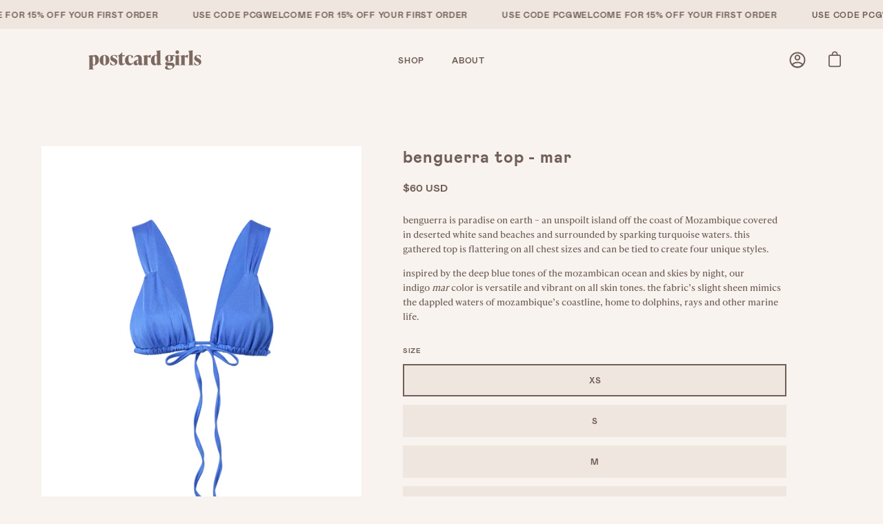

--- FILE ---
content_type: text/html; charset=utf-8
request_url: https://postcardgirls.com/collections/shop-all/products/benguerra-top-mar
body_size: 38333
content:
<!doctype html>
<html class="no-js no-touch" lang="en">
<head>
  <meta charset="utf-8">
  <meta http-equiv='X-UA-Compatible' content='IE=edge'>
  <meta name="viewport" content="width=device-width, height=device-height, initial-scale=1.0, minimum-scale=1.0">
  <link rel="canonical" href="https://postcardgirls.com/products/benguerra-top-mar" />

  <link rel="stylesheet" href="https://use.typekit.net/xdd0tkf.css">
  <link rel="preload" as="style" href="//postcardgirls.com/cdn/shop/t/5/assets/theme.css?v=87884777260805816851700835008">
  <link rel="preload" as="script" href="//postcardgirls.com/cdn/shop/t/5/assets/lazysizes.min.js?v=111431644619468174291666637932">
  <link rel="preload" as="script" href="//postcardgirls.com/cdn/shop/t/5/assets/vendor.js?v=88409154888791082151666637932">
  <link rel="preload" as="script" href="//postcardgirls.com/cdn/shop/t/5/assets/theme.js?v=68763104281045323931675711145">
  <link rel="preload" as="image" href="//postcardgirls.com/cdn/shop/t/5/assets/loading.svg?v=91665432863842511931666637931">

  <link rel="preconnect" href="https://cdn.shopify.com" crossorigin>
  <link rel="preconnect" href="https://fonts.shopify.com" crossorigin>
  <link rel="preconnect" href="https://monorail-edge.shopifysvc.com" crossorigin><link rel="preload" as="image" href="//postcardgirls.com/cdn/shop/files/postcard-girls-logo-dark_60x10.png?v=1666018690" data-preload="60x10"><style data-shopify>:root { --loader-image-size: 60px; }html:not(.is-loading) .loading-overlay { opacity: 0; visibility: hidden; pointer-events: none; }
    .loading-overlay { position: fixed; top: 0; left: 0; z-index: 99999; width: 100vw; height: 100vh; display: flex; align-items: center; justify-content: center; background: var(--bg); transition: opacity 0.3s ease-out, visibility 0s linear 0.3s; }
    .loading-overlay .loader__image { width: 60px; height: 60px; }
    .loading-overlay .loader__image--fallback { width: 320px; height: 100%; background: var(--loader-image) no-repeat center center/contain; }
    .loader__image__holder { position: absolute; top: 0; left: 0; width: 100%; height: 100%; font-size: 0; display: flex; align-items: center; justify-content: center; animation: pulse-loading 2s infinite ease-in-out; }
    .loader__image { max-width: 150px; max-height: 150px; object-fit: contain; }
    .loader--line {
      position: relative;
      height: 4px;
      display: block;
      background-color: var(--button-primary-fade);
      border-radius: 2px;
      overflow: hidden;
      width: 100%;
      opacity: 0;
      visibility: hidden;
      transition: opacity .3s ease, visibility 0s linear .3s;
    }

    .loadMore .loader,
    .is-loading .loader {
      visibility: visible;
      opacity: 1;
      transition-delay: 0s;
    }

    .lazyloaded .loader {
      opacity: 0;
      visibility: hidden;
    }

    .loader-indeterminate { background-color: var(--button-primary-bg); }
    .loader-indeterminate::before {
      content: '';
      position: absolute;
      background-color: inherit;
      top: 0;
      left: -35%;
      width: 100%;
      bottom: 0;
      will-change: transform;
      -webkit-animation: indeterminate 2.1s cubic-bezier(0.65, 0.815, 0.735, 0.395) infinite;
      animation: indeterminate 2.1s cubic-bezier(0.65, 0.815, 0.735, 0.395) infinite;
    }

    .loader-indeterminate::after {
      content: '';
      position: absolute;
      background-color: inherit;
      top: 0;
      left: -200%;
      width: 100%;
      bottom: 0;
      will-change: transform;
      -webkit-animation: indeterminate-short 2.1s cubic-bezier(0.165, 0.84, 0.44, 1) infinite;
      animation: indeterminate-short 2.1s cubic-bezier(0.165, 0.84, 0.44, 1) infinite;
      -webkit-animation-delay: 1.15s;
      animation-delay: 1.15s;
    }

    @keyframes indeterminate {
      0% { transform: translateX(0) scale(0.35, 1); }
      60% { transform: translateX(50%) scale(0.9, 1); }
      100% { transform: translateX(100%) scale(0.9, 1); }
    }
    @keyframes indeterminate-short {
      0% { transform: translateX(0) scale(2, 1); }
      60% { transform: translateX(460px) scale(0.01, 1); }
      100% { transform: translateX(460px) scale(0.01, 1); }
    }
    @keyframes pulse-loading {
      0% { opacity: 1; }
      50% { opacity: .25; }
      100% { opacity: 1; }
    }</style><script>
    const loadingAppearance = "once";
    const loaded = sessionStorage.getItem('loaded');

    if (loadingAppearance === 'once') {
      if (loaded === null) {
        sessionStorage.setItem('loaded', true);
        document.documentElement.classList.add('is-loading');
      }
    } else {
      document.documentElement.classList.add('is-loading');
    }
  </script><link rel="shortcut icon" href="//postcardgirls.com/cdn/shop/files/Untitled_design_32x32.png?v=1675101122" type="image/png" />
  <title>Fabulous Blue Women&#39;s Bathing Suit Top - For All Chest Sizes &ndash; Postcard Girls</title><meta name="description" content="Shop online for our beautiful ethically produced elegant blue women&#39;s bathing suit top inspired by the gorgeous area of Benguerra. Flattering on all chest sizes and can be tied to create four unique styles. Shop online today for all our adventure inspired women&#39;s bathing suits today."><link rel="preload" as="font" href="//postcardgirls.com/cdn/fonts/poppins/poppins_n4.0ba78fa5af9b0e1a374041b3ceaadf0a43b41362.woff2" type="font/woff2" crossorigin><link rel="preload" as="font" href="//postcardgirls.com/cdn/fonts/poppins/poppins_n4.0ba78fa5af9b0e1a374041b3ceaadf0a43b41362.woff2" type="font/woff2" crossorigin>

<meta property="og:site_name" content="Postcard Girls">
<meta property="og:url" content="https://postcardgirls.com/products/benguerra-top-mar">
<meta property="og:title" content="Fabulous Blue Women&#39;s Bathing Suit Top - For All Chest Sizes">
<meta property="og:type" content="product">
<meta property="og:description" content="Shop online for our beautiful ethically produced elegant blue women&#39;s bathing suit top inspired by the gorgeous area of Benguerra. Flattering on all chest sizes and can be tied to create four unique styles. Shop online today for all our adventure inspired women&#39;s bathing suits today."><meta property="og:image" content="http://postcardgirls.com/cdn/shop/files/PCG0034_benguerratop_mar_FR.jpg?v=1689271209">
  <meta property="og:image:secure_url" content="https://postcardgirls.com/cdn/shop/files/PCG0034_benguerratop_mar_FR.jpg?v=1689271209">
  <meta property="og:image:width" content="3571">
  <meta property="og:image:height" content="5000"><meta property="og:price:amount" content="60.00">
  <meta property="og:price:currency" content="USD"><meta name="twitter:card" content="summary_large_image">
<meta name="twitter:title" content="Fabulous Blue Women&#39;s Bathing Suit Top - For All Chest Sizes">
<meta name="twitter:description" content="Shop online for our beautiful ethically produced elegant blue women&#39;s bathing suit top inspired by the gorgeous area of Benguerra. Flattering on all chest sizes and can be tied to create four unique styles. Shop online today for all our adventure inspired women&#39;s bathing suits today."><style data-shopify>@font-face {
  font-family: Poppins;
  font-weight: 400;
  font-style: normal;
  font-display: swap;
  src: url("//postcardgirls.com/cdn/fonts/poppins/poppins_n4.0ba78fa5af9b0e1a374041b3ceaadf0a43b41362.woff2") format("woff2"),
       url("//postcardgirls.com/cdn/fonts/poppins/poppins_n4.214741a72ff2596839fc9760ee7a770386cf16ca.woff") format("woff");
}

@font-face {
  font-family: Poppins;
  font-weight: 400;
  font-style: normal;
  font-display: swap;
  src: url("//postcardgirls.com/cdn/fonts/poppins/poppins_n4.0ba78fa5af9b0e1a374041b3ceaadf0a43b41362.woff2") format("woff2"),
       url("//postcardgirls.com/cdn/fonts/poppins/poppins_n4.214741a72ff2596839fc9760ee7a770386cf16ca.woff") format("woff");
}



  @font-face {
  font-family: Poppins;
  font-weight: 500;
  font-style: normal;
  font-display: swap;
  src: url("//postcardgirls.com/cdn/fonts/poppins/poppins_n5.ad5b4b72b59a00358afc706450c864c3c8323842.woff2") format("woff2"),
       url("//postcardgirls.com/cdn/fonts/poppins/poppins_n5.33757fdf985af2d24b32fcd84c9a09224d4b2c39.woff") format("woff");
}




  @font-face {
  font-family: Poppins;
  font-weight: 100;
  font-style: normal;
  font-display: swap;
  src: url("//postcardgirls.com/cdn/fonts/poppins/poppins_n1.91f1f2f2f3840810961af59e3a012dcc97d8ef59.woff2") format("woff2"),
       url("//postcardgirls.com/cdn/fonts/poppins/poppins_n1.58d050ae3fe39914ce84b159a8c37ae874d01bfc.woff") format("woff");
}




  @font-face {
  font-family: Poppins;
  font-weight: 700;
  font-style: normal;
  font-display: swap;
  src: url("//postcardgirls.com/cdn/fonts/poppins/poppins_n7.56758dcf284489feb014a026f3727f2f20a54626.woff2") format("woff2"),
       url("//postcardgirls.com/cdn/fonts/poppins/poppins_n7.f34f55d9b3d3205d2cd6f64955ff4b36f0cfd8da.woff") format("woff");
}




  @font-face {
  font-family: Poppins;
  font-weight: 100;
  font-style: normal;
  font-display: swap;
  src: url("//postcardgirls.com/cdn/fonts/poppins/poppins_n1.91f1f2f2f3840810961af59e3a012dcc97d8ef59.woff2") format("woff2"),
       url("//postcardgirls.com/cdn/fonts/poppins/poppins_n1.58d050ae3fe39914ce84b159a8c37ae874d01bfc.woff") format("woff");
}




  @font-face {
  font-family: Poppins;
  font-weight: 500;
  font-style: normal;
  font-display: swap;
  src: url("//postcardgirls.com/cdn/fonts/poppins/poppins_n5.ad5b4b72b59a00358afc706450c864c3c8323842.woff2") format("woff2"),
       url("//postcardgirls.com/cdn/fonts/poppins/poppins_n5.33757fdf985af2d24b32fcd84c9a09224d4b2c39.woff") format("woff");
}




  @font-face {
  font-family: Poppins;
  font-weight: 400;
  font-style: italic;
  font-display: swap;
  src: url("//postcardgirls.com/cdn/fonts/poppins/poppins_i4.846ad1e22474f856bd6b81ba4585a60799a9f5d2.woff2") format("woff2"),
       url("//postcardgirls.com/cdn/fonts/poppins/poppins_i4.56b43284e8b52fc64c1fd271f289a39e8477e9ec.woff") format("woff");
}




  @font-face {
  font-family: Poppins;
  font-weight: 700;
  font-style: italic;
  font-display: swap;
  src: url("//postcardgirls.com/cdn/fonts/poppins/poppins_i7.42fd71da11e9d101e1e6c7932199f925f9eea42d.woff2") format("woff2"),
       url("//postcardgirls.com/cdn/fonts/poppins/poppins_i7.ec8499dbd7616004e21155106d13837fff4cf556.woff") format("woff");
}


:root {
  --HEADER-WOFF2-URL: url("//postcardgirls.com/cdn/shop/t/5/assets/mabry-bold-pro.woff2?v=84010076424073730311666649011");
  --HEADER-WOFF-URL: url("//postcardgirls.com/cdn/shop/t/5/assets/-bold-pro.woff?v=1411");--COLOR-BUTTON-PRIMARY-BG: #715e58;
  --COLOR-BUTTON-PRIMARY-BG-ALPHA-50: rgba(113, 94, 88, 0.5);
  --COLOR-BUTTON-PRIMARY-FADE: rgba(113, 94, 88, 0.05);
  --COLOR-BUTTON-PRIMARY-TEXT: #EFE7DF;
  --COLOR-BUTTON-PRIMARY-TEXT-ALPHA-50: rgba(239, 231, 223, 0.5);
  --COLOR-BUTTON-SECONDARY-BG: #f8f3ee;
  --COLOR-BUTTON-SECONDARY-TEXT: #715E58;
  --COLOR-BUTTON-SECONDARY-TEXT-ALPHA-50: rgba(113, 94, 88, 0.5);

  --COLOR-HEADING: #715e58;
  --COLOR-TEXT: #715e58;
  --COLOR-TEXT-DARKEN: #382e2b;
  --COLOR-TEXT-LIGHTEN: #a4918b;
  --COLOR-TEXT-ALPHA-5: rgba(113, 94, 88, 0.05);
  --COLOR-TEXT-ALPHA-8: rgba(113, 94, 88, 0.08);
  --COLOR-TEXT-ALPHA-10: rgba(113, 94, 88, 0.1);
  --COLOR-TEXT-ALPHA-15: rgba(113, 94, 88, 0.15);
  --COLOR-TEXT-ALPHA-20: rgba(113, 94, 88, 0.2);
  --COLOR-TEXT-ALPHA-25: rgba(113, 94, 88, 0.25);
  --COLOR-TEXT-ALPHA-50: rgba(113, 94, 88, 0.5);
  --COLOR-TEXT-ALPHA-60: rgba(113, 94, 88, 0.6);
  --COLOR-TEXT-ALPHA-85: rgba(113, 94, 88, 0.85);

  --COLOR-BG: #f8f3ee;
  --COLOR-BG-ALPHA-25: rgba(248, 243, 238, 0.25);
  --COLOR-BG-ALPHA-35: rgba(248, 243, 238, 0.35);
  --COLOR-BG-ALPHA-60: rgba(248, 243, 238, 0.6);
  --COLOR-BG-ALPHA-65: rgba(248, 243, 238, 0.65);
  --COLOR-BG-ALPHA-85: rgba(248, 243, 238, 0.85);
  --COLOR-BG-OVERLAY: rgba(248, 243, 238, 0.75);
  --COLOR-BG-DARKEN: #e9d9ca;
  --COLOR-BG-LIGHTEN-DARKEN: #e9d9ca;
  --COLOR-BG-LIGHTEN-DARKEN-2: #dabfa6;
  --COLOR-BG-LIGHTEN-DARKEN-3: #cba582;
  --COLOR-BG-LIGHTEN-DARKEN-4: #bc8b5e;
  --COLOR-BG-LIGHTEN-DARKEN-CONTRAST: #cba682;
  --COLOR-BG-LIGHTEN-DARKEN-CONTRAST-2: #bd8d5d;
  --COLOR-BG-LIGHTEN-DARKEN-CONTRAST-3: #a47343;
  --COLOR-BG-LIGHTEN-DARKEN-CONTRAST-4: #7f5a34;

  --COLOR-BG-ACCENT: #715e58;

  --COLOR-INPUT-BG: #f8f3ee;

  --COLOR-ACCENT: #715e58;
  --COLOR-ACCENT-TEXT: #fff;

  --COLOR-TAG-SAVING: #ca5632;
  --COLOR-TAG-SAVING-TEXT: #fff;

  --COLOR-TAG-CUSTOM: #efe7df;
  --COLOR-TAG-TEXT: #715e58;

  --COLOR-BORDER: #efe7df;
  --COLOR-BORDER-ALPHA-15: rgba(239, 231, 223, 0.15);
  --COLOR-BORDER-ALPHA-30: rgba(239, 231, 223, 0.3);
  --COLOR-BORDER-ALPHA-50: rgba(239, 231, 223, 0.5);
  --COLOR-BORDER-ALPHA-65: rgba(239, 231, 223, 0.65);
  --COLOR-BORDER-LIGHTEN-DARKEN: #bc9b79;
  --COLOR-BORDER-HAIRLINE: #f4ebe3;

  --COLOR-WHITE-BLACK: fff;
  --COLOR-BLACK-WHITE: #000;--COLOR-DISABLED-GREY: rgba(113, 94, 88, 0.05);
  --COLOR-DISABLED-GREY-DARKEN: rgba(113, 94, 88, 0.45);
  --COLOR-ERROR: #D02E2E;
  --COLOR-ERROR-BG: #f3cbcb;
  --COLOR-SUCCESS: #56AD6A;
  --COLOR-SUCCESS-BG: #ECFEF0;
  --COLOR-WARN: #ECBD5E;
  --COLOR-TRANSPARENT: rgba(255, 255, 255, 0);
  --COLOR-WHITE: #fff;
  --COLOR-WHITE-ALPHA-50: rgba(255, 255, 255, 0.5);
  --COLOR-WHITE-ALPHA-60: rgba(255, 255, 255, 0.6);
  --COLOR-BLACK: #715E58;
  --COLOR-BLACK-ALPHA-20: rgba(113, 94, 88, 0.2);
  --COLOR-BLACK-ALPHA-50: rgba(113, 94, 88, 0.5);
  --COLOR-BLACK-ALPHA-60: rgba(113, 94, 88, 0.6);--FONT-STACK-BODY: ivypresto-text;
  --FONT-STYLE-BODY: normal;
  --FONT-STYLE-BODY-ITALIC: italic;
  --FONT-ADJUST-BODY: 0.85;

  --FONT-WEIGHT-BODY: 500;
  --FONT-WEIGHT-BODY-LIGHT: 500;
  --FONT-WEIGHT-BODY-MEDIUM: 500;
  --FONT-WEIGHT-BODY-BOLD: 500;

  --FONT-STACK-HEADING: mabry-bold-pro;
  --FONT-STYLE-HEADING: normal;
  --FONT-STYLE-HEADING-ITALIC: italic;
  --FONT-ADJUST-HEADING: 0.75;

  --FONT-WEIGHT-HEADING: 500;
  --FONT-WEIGHT-HEADING-LIGHT: 500;
  --FONT-WEIGHT-HEADING-MEDIUM: 500;
  --FONT-WEIGHT-HEADING-BOLD: 500;

  --FONT-STACK-NAV: mabry-bold-pro;
  --FONT-STYLE-NAV: normal;
  --FONT-STYLE-NAV-ITALIC: italic;
  --FONT-ADJUST-NAV: 0.75;

  --FONT-WEIGHT-NAV: 500;
  --FONT-WEIGHT-NAV-LIGHT: 500;
  --FONT-WEIGHT-NAV-MEDIUM: 500;
  --FONT-WEIGHT-NAV-BOLD: 500;

  --FONT-STACK-BUTTON: mabry-bold-pro;
  --FONT-STYLE-BUTTON: normal;
  --FONT-STYLE-BUTTON-ITALIC: italic;
  --FONT-ADJUST-BUTTON: 0.75;

  --FONT-WEIGHT-BUTTON: 500;
  --FONT-WEIGHT-BUTTON-MEDIUM: 500;
  --FONT-WEIGHT-BUTTON-BOLD: 500;

  --FONT-STACK-SUBHEADING: mabry-bold-pro;
  --FONT-STYLE-SUBHEADING: normal;
  --FONT-STYLE-SUBHEADING-ITALIC: italic;
  --FONT-ADJUST-SUBHEADING: 0.75;

  --FONT-WEIGHT-SUBHEADING: 500;
  --FONT-WEIGHT-SUBHEADING-LIGHT: 500;
  --FONT-WEIGHT-SUBHEADING-MEDIUM: 500;
  --FONT-WEIGHT-SUBHEADING-BOLD: 500;

  --LETTER-SPACING-SUBHEADING: 0.125em;
  --LETTER-SPACING-BUTTON: 0.125em;

  --BUTTON-TEXT-CAPS: uppercase;
  --SUBHEADING-TEXT-CAPS: uppercase;--FONT-SIZE-INPUT: 1rem;--RADIUS: 0px;
  --RADIUS-SMALL: 0px;
  --RADIUS-TINY: 0px;
  --RADIUS-BADGE: 0px;
  --RADIUS-CHECKBOX: 0px;
  --RADIUS-TEXTAREA: 0px;--PRODUCT-MEDIA-PADDING-TOP: 130.0%;--BORDER-WIDTH: 2px;--SITE-WIDTH: 1440px;
  --SITE-WIDTH-NARROW: 840px;--loading-svg: url( "//postcardgirls.com/cdn/shop/t/5/assets/loading.svg?v=91665432863842511931666637931" );
  --icon-check: url( "//postcardgirls.com/cdn/shop/t/5/assets/icon-check.svg?v=175316081881880408121666637926" );
  --icon-close: url( "//postcardgirls.com/cdn/shop/t/5/assets/icon-close.svg?v=162118067086851690331666649008" );
  --icon-zoom-in: url( "//postcardgirls.com/cdn/shop/t/5/assets/icon-zoom-in.svg?v=59149801744315539421675711141" );
  --icon-zoom-out: url( "//postcardgirls.com/cdn/shop/t/5/assets/icon-zoom-out.svg?v=164909107869959372931666637931" );--collection-sticky-bar-height: 0;
  --collection-image-padding-top: 60%;

  --drawer-width: 400px;
  --drawer-transition: transform 0.4s cubic-bezier(0.46, 0.01, 0.32, 1);--full-height: 100vh;
  --header-height: 60px;
  --content-full: calc(100vh - var(--header-height));
  --announcement-height: 0px;--gutter: 60px;
  --gutter-mobile: 20px;
  --grid-gutter: 20px;--inner: 20px;
  --inner-tablet: 18px;
  --inner-mobile: 16px;--grid: repeat(3, minmax(0, 1fr));
  --grid-tablet: repeat(2, minmax(0, 1fr));
  --grid-mobile: repeat(2, minmax(0, 1fr));
  --megamenu-grid: repeat(4, minmax(0, 1fr));
  --grid-row: 1 / span 3;--scrollbar-width: 0px;--overlay: #000;
  --overlay-opacity: 1;--swatch-width: 40px;
  --swatch-height: 20px;
  --swatch-size: 42px;

  
  --move-offset: 20px;

  
  --autoplay-speed: 2200ms;

  

    --filter-bg: 1.0;
    --product-filter-bg: 1.0;}</style><link href="//postcardgirls.com/cdn/shop/t/5/assets/theme.css?v=87884777260805816851700835008" rel="stylesheet" type="text/css" media="all" /><script type="text/javascript">
    if (window.MSInputMethodContext && document.documentMode) {
      var scripts = document.getElementsByTagName('script')[0];
      var polyfill = document.createElement("script");
      polyfill.defer = true;
      polyfill.src = "//postcardgirls.com/cdn/shop/t/5/assets/ie11.js?v=164037955086922138091666637926";

      scripts.parentNode.insertBefore(polyfill, scripts);

      document.documentElement.classList.add('ie11');
    } else {
      document.documentElement.className = document.documentElement.className.replace('no-js', 'js');
    }

    document.addEventListener('lazyloaded', (e) => {
      const lazyImage = e.target.parentNode;
      if (lazyImage.classList.contains('lazy-image')) {
        // Wait for the fade in images animation to complete
        setTimeout(() => {
          lazyImage.style.backgroundImage = 'none';
        }, 500);
      }
    });

    let root = '/';
    if (root[root.length - 1] !== '/') {
      root = `${root}/`;
    }

    window.theme = {
      assets: {
        photoswipe: '//postcardgirls.com/cdn/shop/t/5/assets/photoswipe.js?v=108660782622152556431666637933',
        smoothscroll: '//postcardgirls.com/cdn/shop/t/5/assets/smoothscroll.js?v=37906625415260927261666637933',
        no_image: "//postcardgirls.com/cdn/shop/files/postcard-girls-logo-dark_1024x.png?v=1666018690",
        swatches: '//postcardgirls.com/cdn/shop/t/5/assets/swatches.json?v=42898000948495033381675711144',
        base: "//postcardgirls.com/cdn/shop/t/5/assets/"
      },
      routes: {
        root: root,
        cart_url: "\/cart",
        cart_add_url: "\/cart\/add",
        cart_change_url: "\/cart\/change",
        shop_url: "https:\/\/postcardgirls.com",
        search_url: "\/search",
        product_recommendations_url: "\/recommendations\/products"
      },
      strings: {
        add_to_cart: "Add to cart",
        cart_acceptance_error: "You must accept our terms and conditions.",
        cart_empty: "Your cart is currently empty.",
        cart_price: "Price",
        cart_quantity: "Quantity",
        cart_items_one: "{{ count }} item",
        cart_items_many: "{{ count }} items",
        cart_title: "Cart",
        cart_total: "Total",
        continue_shopping: "Continue Shopping",
        free: "Free",
        limit_error: "Sorry, looks like we don\u0026#39;t have enough of this product.",
        no_results: "No results found",
        preorder: "Preorder",
        remove: "Remove",
        results_one: " result",
        results_other: " results",
        sale_badge_text: "Sale",
        saving_badge: "Save {{ discount }}",
        saving_up_to_badge: "Save up to {{ discount }}",
        sold_out: "Sold Out",
        subscription: "Subscription",
        unavailable: "Unavailable",
        unit_price_label: "Unit price",
        unit_price_separator: "per",
        view_all: "View All",
        zero_qty_error: "Quantity must be greater than 0.",
        delete_confirm: "Are you sure you wish to delete this address?",
        newsletter_product_availability: "Notify Me When It’s Available"
      },
      icons: {
        plus: '<svg aria-hidden="true" focusable="false" role="presentation" class="icon icon-toggle-plus" viewBox="0 0 19 20"><path d="M10.725 11.02h6.671c.566 0 1.03-.506 1.03-1.072 0-.565-.464-1.07-1.03-1.07h-6.67V2.27c0-.565-.506-1.029-1.072-1.029-.566 0-1.071.464-1.071 1.03v6.605h-6.63c-.566 0-1.029.506-1.029 1.071 0 .566.463 1.072 1.029 1.072h6.63v6.695c0 .566.505 1.03 1.07 1.03.566 0 1.072-.464 1.072-1.03V11.02z"/></svg>',
        minus: '<svg aria-hidden="true" focusable="false" role="presentation" class="icon icon-toggle-minus" viewBox="0 0 19 20"><path d="M10.725 11.02h6.671c.566 0 1.03-.506 1.03-1.072 0-.565-.464-1.07-1.03-1.07H1.953c-.566 0-1.029.505-1.029 1.07 0 .566.463 1.072 1.029 1.072h8.772z"/></svg>',
        close: '<svg aria-hidden="true" focusable="false" role="presentation" class="icon icon-close" viewBox="0 0 25 25"><path d="M11.374 12.167L1.236 22.304a1.09 1.09 0 001.543 1.543L12.917 13.71l10.137 10.138a1.09 1.09 0 001.543-1.543L14.46 12.167 24.597 2.029A1.09 1.09 0 0023.054.486L12.917 10.624 2.779.486A1.09 1.09 0 001.236 2.03l10.138 10.138z"/></svg>',
        closeSmall: '<svg aria-hidden="true" focusable="false" role="presentation" class="icon icon-close-small" viewBox="0 0 20 20"><path d="M15.89 14.696l-4.734-4.734 4.717-4.717c.4-.4.37-1.085-.03-1.485s-1.085-.43-1.485-.03L9.641 8.447 4.97 3.776c-.4-.4-1.085-.37-1.485.03s-.43 1.085-.03 1.485l4.671 4.671-4.688 4.688c-.4.4-.37 1.085.03 1.485s1.085.43 1.485.03l4.688-4.687 4.734 4.734c.4.4 1.085.37 1.485-.03s.43-1.085.03-1.485z"/></svg>'
      },
      settings: {
        animations: true,
        cartType: "drawer",
        enableAcceptTerms: false,
        enableInfinityScroll: false,
        enablePaymentButton: true,
        gridImageSize: "cover",
        gridImageAspectRatio: 1.3,
        mobileMenuBehaviour: "trigger",
        productGridHover: "image",
        savingBadgeType: "percentage",
        showSaleBadge: true,
        showSoldBadge: true,
        showSavingBadge: true,
        quickButton: "none",
        currency_code_enable: true,
        hideInventoryCount: true,
      },
      sizes: {
        mobile: 480,
        small: 768,
        large: 1024,
        widescreen: 1440
      },
      moneyFormat: "${{amount}}",
      moneyWithCurrencyFormat: "${{amount}} USD",
      info: {
        name: 'Palo Alto'
      },
      version: '4.3.0'
    };
    window.lazySizesConfig = window.lazySizesConfig || {};
    window.lazySizesConfig.preloadAfterLoad = true;
    window.PaloAlto = window.PaloAlto || {};
    window.slate = window.slate || {};
    window.isHeaderTransparent = false;
    window.initialHeaderHeight = 60;
    window.lastWindowWidth = window.innerWidth || document.documentElement.clientWidth;
  </script>
  <script src="//postcardgirls.com/cdn/shop/t/5/assets/lazysizes.min.js?v=111431644619468174291666637932" async="async"></script><script src="//postcardgirls.com/cdn/shop/t/5/assets/vendor.js?v=88409154888791082151666637932" defer="defer"></script>
  <script src="//postcardgirls.com/cdn/shop/t/5/assets/theme.js?v=68763104281045323931675711145" defer="defer"></script>

  <script>window.performance && window.performance.mark && window.performance.mark('shopify.content_for_header.start');</script><meta name="facebook-domain-verification" content="j4bj4sohvfls5x4qhksbyswknkr7xk">
<meta id="shopify-digital-wallet" name="shopify-digital-wallet" content="/56260329570/digital_wallets/dialog">
<meta name="shopify-checkout-api-token" content="dc9fdf6c88c9fe1092aa3f21a9341c49">
<link rel="alternate" hreflang="x-default" href="https://postcardgirls.com/products/benguerra-top-mar">
<link rel="alternate" hreflang="en" href="https://postcardgirls.com/products/benguerra-top-mar">
<link rel="alternate" hreflang="en-CA" href="https://postcardgirls.com/en-ca/products/benguerra-top-mar">
<link rel="alternate" hreflang="fr-CA" href="https://postcardgirls.com/fr-ca/products/benguerra-top-mar">
<link rel="alternate" hreflang="en-GB" href="https://postcardgirls.com/en-gb/products/benguerra-top-mar">
<link rel="alternate" type="application/json+oembed" href="https://postcardgirls.com/products/benguerra-top-mar.oembed">
<script async="async" src="/checkouts/internal/preloads.js?locale=en-US"></script>
<link rel="preconnect" href="https://shop.app" crossorigin="anonymous">
<script async="async" src="https://shop.app/checkouts/internal/preloads.js?locale=en-US&shop_id=56260329570" crossorigin="anonymous"></script>
<script id="apple-pay-shop-capabilities" type="application/json">{"shopId":56260329570,"countryCode":"US","currencyCode":"USD","merchantCapabilities":["supports3DS"],"merchantId":"gid:\/\/shopify\/Shop\/56260329570","merchantName":"Postcard Girls","requiredBillingContactFields":["postalAddress","email","phone"],"requiredShippingContactFields":["postalAddress","email","phone"],"shippingType":"shipping","supportedNetworks":["visa","masterCard","amex","discover","elo","jcb"],"total":{"type":"pending","label":"Postcard Girls","amount":"1.00"},"shopifyPaymentsEnabled":true,"supportsSubscriptions":true}</script>
<script id="shopify-features" type="application/json">{"accessToken":"dc9fdf6c88c9fe1092aa3f21a9341c49","betas":["rich-media-storefront-analytics"],"domain":"postcardgirls.com","predictiveSearch":true,"shopId":56260329570,"locale":"en"}</script>
<script>var Shopify = Shopify || {};
Shopify.shop = "postcard-girls.myshopify.com";
Shopify.locale = "en";
Shopify.currency = {"active":"USD","rate":"1.0"};
Shopify.country = "US";
Shopify.theme = {"name":"Production","id":123846721634,"schema_name":"Palo Alto","schema_version":"4.3.0","theme_store_id":null,"role":"main"};
Shopify.theme.handle = "null";
Shopify.theme.style = {"id":null,"handle":null};
Shopify.cdnHost = "postcardgirls.com/cdn";
Shopify.routes = Shopify.routes || {};
Shopify.routes.root = "/";</script>
<script type="module">!function(o){(o.Shopify=o.Shopify||{}).modules=!0}(window);</script>
<script>!function(o){function n(){var o=[];function n(){o.push(Array.prototype.slice.apply(arguments))}return n.q=o,n}var t=o.Shopify=o.Shopify||{};t.loadFeatures=n(),t.autoloadFeatures=n()}(window);</script>
<script>
  window.ShopifyPay = window.ShopifyPay || {};
  window.ShopifyPay.apiHost = "shop.app\/pay";
  window.ShopifyPay.redirectState = null;
</script>
<script id="shop-js-analytics" type="application/json">{"pageType":"product"}</script>
<script defer="defer" async type="module" src="//postcardgirls.com/cdn/shopifycloud/shop-js/modules/v2/client.init-shop-cart-sync_BN7fPSNr.en.esm.js"></script>
<script defer="defer" async type="module" src="//postcardgirls.com/cdn/shopifycloud/shop-js/modules/v2/chunk.common_Cbph3Kss.esm.js"></script>
<script defer="defer" async type="module" src="//postcardgirls.com/cdn/shopifycloud/shop-js/modules/v2/chunk.modal_DKumMAJ1.esm.js"></script>
<script type="module">
  await import("//postcardgirls.com/cdn/shopifycloud/shop-js/modules/v2/client.init-shop-cart-sync_BN7fPSNr.en.esm.js");
await import("//postcardgirls.com/cdn/shopifycloud/shop-js/modules/v2/chunk.common_Cbph3Kss.esm.js");
await import("//postcardgirls.com/cdn/shopifycloud/shop-js/modules/v2/chunk.modal_DKumMAJ1.esm.js");

  window.Shopify.SignInWithShop?.initShopCartSync?.({"fedCMEnabled":true,"windoidEnabled":true});

</script>
<script>
  window.Shopify = window.Shopify || {};
  if (!window.Shopify.featureAssets) window.Shopify.featureAssets = {};
  window.Shopify.featureAssets['shop-js'] = {"shop-cart-sync":["modules/v2/client.shop-cart-sync_CJVUk8Jm.en.esm.js","modules/v2/chunk.common_Cbph3Kss.esm.js","modules/v2/chunk.modal_DKumMAJ1.esm.js"],"init-fed-cm":["modules/v2/client.init-fed-cm_7Fvt41F4.en.esm.js","modules/v2/chunk.common_Cbph3Kss.esm.js","modules/v2/chunk.modal_DKumMAJ1.esm.js"],"init-shop-email-lookup-coordinator":["modules/v2/client.init-shop-email-lookup-coordinator_Cc088_bR.en.esm.js","modules/v2/chunk.common_Cbph3Kss.esm.js","modules/v2/chunk.modal_DKumMAJ1.esm.js"],"init-windoid":["modules/v2/client.init-windoid_hPopwJRj.en.esm.js","modules/v2/chunk.common_Cbph3Kss.esm.js","modules/v2/chunk.modal_DKumMAJ1.esm.js"],"shop-button":["modules/v2/client.shop-button_B0jaPSNF.en.esm.js","modules/v2/chunk.common_Cbph3Kss.esm.js","modules/v2/chunk.modal_DKumMAJ1.esm.js"],"shop-cash-offers":["modules/v2/client.shop-cash-offers_DPIskqss.en.esm.js","modules/v2/chunk.common_Cbph3Kss.esm.js","modules/v2/chunk.modal_DKumMAJ1.esm.js"],"shop-toast-manager":["modules/v2/client.shop-toast-manager_CK7RT69O.en.esm.js","modules/v2/chunk.common_Cbph3Kss.esm.js","modules/v2/chunk.modal_DKumMAJ1.esm.js"],"init-shop-cart-sync":["modules/v2/client.init-shop-cart-sync_BN7fPSNr.en.esm.js","modules/v2/chunk.common_Cbph3Kss.esm.js","modules/v2/chunk.modal_DKumMAJ1.esm.js"],"init-customer-accounts-sign-up":["modules/v2/client.init-customer-accounts-sign-up_CfPf4CXf.en.esm.js","modules/v2/client.shop-login-button_DeIztwXF.en.esm.js","modules/v2/chunk.common_Cbph3Kss.esm.js","modules/v2/chunk.modal_DKumMAJ1.esm.js"],"pay-button":["modules/v2/client.pay-button_CgIwFSYN.en.esm.js","modules/v2/chunk.common_Cbph3Kss.esm.js","modules/v2/chunk.modal_DKumMAJ1.esm.js"],"init-customer-accounts":["modules/v2/client.init-customer-accounts_DQ3x16JI.en.esm.js","modules/v2/client.shop-login-button_DeIztwXF.en.esm.js","modules/v2/chunk.common_Cbph3Kss.esm.js","modules/v2/chunk.modal_DKumMAJ1.esm.js"],"avatar":["modules/v2/client.avatar_BTnouDA3.en.esm.js"],"init-shop-for-new-customer-accounts":["modules/v2/client.init-shop-for-new-customer-accounts_CsZy_esa.en.esm.js","modules/v2/client.shop-login-button_DeIztwXF.en.esm.js","modules/v2/chunk.common_Cbph3Kss.esm.js","modules/v2/chunk.modal_DKumMAJ1.esm.js"],"shop-follow-button":["modules/v2/client.shop-follow-button_BRMJjgGd.en.esm.js","modules/v2/chunk.common_Cbph3Kss.esm.js","modules/v2/chunk.modal_DKumMAJ1.esm.js"],"checkout-modal":["modules/v2/client.checkout-modal_B9Drz_yf.en.esm.js","modules/v2/chunk.common_Cbph3Kss.esm.js","modules/v2/chunk.modal_DKumMAJ1.esm.js"],"shop-login-button":["modules/v2/client.shop-login-button_DeIztwXF.en.esm.js","modules/v2/chunk.common_Cbph3Kss.esm.js","modules/v2/chunk.modal_DKumMAJ1.esm.js"],"lead-capture":["modules/v2/client.lead-capture_DXYzFM3R.en.esm.js","modules/v2/chunk.common_Cbph3Kss.esm.js","modules/v2/chunk.modal_DKumMAJ1.esm.js"],"shop-login":["modules/v2/client.shop-login_CA5pJqmO.en.esm.js","modules/v2/chunk.common_Cbph3Kss.esm.js","modules/v2/chunk.modal_DKumMAJ1.esm.js"],"payment-terms":["modules/v2/client.payment-terms_BxzfvcZJ.en.esm.js","modules/v2/chunk.common_Cbph3Kss.esm.js","modules/v2/chunk.modal_DKumMAJ1.esm.js"]};
</script>
<script id="__st">var __st={"a":56260329570,"offset":-18000,"reqid":"0dd4abe4-9337-4c29-bd6e-c05793e99dc7-1769750314","pageurl":"postcardgirls.com\/collections\/shop-all\/products\/benguerra-top-mar","u":"a37447f8c0a4","p":"product","rtyp":"product","rid":6882847719522};</script>
<script>window.ShopifyPaypalV4VisibilityTracking = true;</script>
<script id="captcha-bootstrap">!function(){'use strict';const t='contact',e='account',n='new_comment',o=[[t,t],['blogs',n],['comments',n],[t,'customer']],c=[[e,'customer_login'],[e,'guest_login'],[e,'recover_customer_password'],[e,'create_customer']],r=t=>t.map((([t,e])=>`form[action*='/${t}']:not([data-nocaptcha='true']) input[name='form_type'][value='${e}']`)).join(','),a=t=>()=>t?[...document.querySelectorAll(t)].map((t=>t.form)):[];function s(){const t=[...o],e=r(t);return a(e)}const i='password',u='form_key',d=['recaptcha-v3-token','g-recaptcha-response','h-captcha-response',i],f=()=>{try{return window.sessionStorage}catch{return}},m='__shopify_v',_=t=>t.elements[u];function p(t,e,n=!1){try{const o=window.sessionStorage,c=JSON.parse(o.getItem(e)),{data:r}=function(t){const{data:e,action:n}=t;return t[m]||n?{data:e,action:n}:{data:t,action:n}}(c);for(const[e,n]of Object.entries(r))t.elements[e]&&(t.elements[e].value=n);n&&o.removeItem(e)}catch(o){console.error('form repopulation failed',{error:o})}}const l='form_type',E='cptcha';function T(t){t.dataset[E]=!0}const w=window,h=w.document,L='Shopify',v='ce_forms',y='captcha';let A=!1;((t,e)=>{const n=(g='f06e6c50-85a8-45c8-87d0-21a2b65856fe',I='https://cdn.shopify.com/shopifycloud/storefront-forms-hcaptcha/ce_storefront_forms_captcha_hcaptcha.v1.5.2.iife.js',D={infoText:'Protected by hCaptcha',privacyText:'Privacy',termsText:'Terms'},(t,e,n)=>{const o=w[L][v],c=o.bindForm;if(c)return c(t,g,e,D).then(n);var r;o.q.push([[t,g,e,D],n]),r=I,A||(h.body.append(Object.assign(h.createElement('script'),{id:'captcha-provider',async:!0,src:r})),A=!0)});var g,I,D;w[L]=w[L]||{},w[L][v]=w[L][v]||{},w[L][v].q=[],w[L][y]=w[L][y]||{},w[L][y].protect=function(t,e){n(t,void 0,e),T(t)},Object.freeze(w[L][y]),function(t,e,n,w,h,L){const[v,y,A,g]=function(t,e,n){const i=e?o:[],u=t?c:[],d=[...i,...u],f=r(d),m=r(i),_=r(d.filter((([t,e])=>n.includes(e))));return[a(f),a(m),a(_),s()]}(w,h,L),I=t=>{const e=t.target;return e instanceof HTMLFormElement?e:e&&e.form},D=t=>v().includes(t);t.addEventListener('submit',(t=>{const e=I(t);if(!e)return;const n=D(e)&&!e.dataset.hcaptchaBound&&!e.dataset.recaptchaBound,o=_(e),c=g().includes(e)&&(!o||!o.value);(n||c)&&t.preventDefault(),c&&!n&&(function(t){try{if(!f())return;!function(t){const e=f();if(!e)return;const n=_(t);if(!n)return;const o=n.value;o&&e.removeItem(o)}(t);const e=Array.from(Array(32),(()=>Math.random().toString(36)[2])).join('');!function(t,e){_(t)||t.append(Object.assign(document.createElement('input'),{type:'hidden',name:u})),t.elements[u].value=e}(t,e),function(t,e){const n=f();if(!n)return;const o=[...t.querySelectorAll(`input[type='${i}']`)].map((({name:t})=>t)),c=[...d,...o],r={};for(const[a,s]of new FormData(t).entries())c.includes(a)||(r[a]=s);n.setItem(e,JSON.stringify({[m]:1,action:t.action,data:r}))}(t,e)}catch(e){console.error('failed to persist form',e)}}(e),e.submit())}));const S=(t,e)=>{t&&!t.dataset[E]&&(n(t,e.some((e=>e===t))),T(t))};for(const o of['focusin','change'])t.addEventListener(o,(t=>{const e=I(t);D(e)&&S(e,y())}));const B=e.get('form_key'),M=e.get(l),P=B&&M;t.addEventListener('DOMContentLoaded',(()=>{const t=y();if(P)for(const e of t)e.elements[l].value===M&&p(e,B);[...new Set([...A(),...v().filter((t=>'true'===t.dataset.shopifyCaptcha))])].forEach((e=>S(e,t)))}))}(h,new URLSearchParams(w.location.search),n,t,e,['guest_login'])})(!0,!0)}();</script>
<script integrity="sha256-4kQ18oKyAcykRKYeNunJcIwy7WH5gtpwJnB7kiuLZ1E=" data-source-attribution="shopify.loadfeatures" defer="defer" src="//postcardgirls.com/cdn/shopifycloud/storefront/assets/storefront/load_feature-a0a9edcb.js" crossorigin="anonymous"></script>
<script crossorigin="anonymous" defer="defer" src="//postcardgirls.com/cdn/shopifycloud/storefront/assets/shopify_pay/storefront-65b4c6d7.js?v=20250812"></script>
<script data-source-attribution="shopify.dynamic_checkout.dynamic.init">var Shopify=Shopify||{};Shopify.PaymentButton=Shopify.PaymentButton||{isStorefrontPortableWallets:!0,init:function(){window.Shopify.PaymentButton.init=function(){};var t=document.createElement("script");t.src="https://postcardgirls.com/cdn/shopifycloud/portable-wallets/latest/portable-wallets.en.js",t.type="module",document.head.appendChild(t)}};
</script>
<script data-source-attribution="shopify.dynamic_checkout.buyer_consent">
  function portableWalletsHideBuyerConsent(e){var t=document.getElementById("shopify-buyer-consent"),n=document.getElementById("shopify-subscription-policy-button");t&&n&&(t.classList.add("hidden"),t.setAttribute("aria-hidden","true"),n.removeEventListener("click",e))}function portableWalletsShowBuyerConsent(e){var t=document.getElementById("shopify-buyer-consent"),n=document.getElementById("shopify-subscription-policy-button");t&&n&&(t.classList.remove("hidden"),t.removeAttribute("aria-hidden"),n.addEventListener("click",e))}window.Shopify?.PaymentButton&&(window.Shopify.PaymentButton.hideBuyerConsent=portableWalletsHideBuyerConsent,window.Shopify.PaymentButton.showBuyerConsent=portableWalletsShowBuyerConsent);
</script>
<script data-source-attribution="shopify.dynamic_checkout.cart.bootstrap">document.addEventListener("DOMContentLoaded",(function(){function t(){return document.querySelector("shopify-accelerated-checkout-cart, shopify-accelerated-checkout")}if(t())Shopify.PaymentButton.init();else{new MutationObserver((function(e,n){t()&&(Shopify.PaymentButton.init(),n.disconnect())})).observe(document.body,{childList:!0,subtree:!0})}}));
</script>
<link id="shopify-accelerated-checkout-styles" rel="stylesheet" media="screen" href="https://postcardgirls.com/cdn/shopifycloud/portable-wallets/latest/accelerated-checkout-backwards-compat.css" crossorigin="anonymous">
<style id="shopify-accelerated-checkout-cart">
        #shopify-buyer-consent {
  margin-top: 1em;
  display: inline-block;
  width: 100%;
}

#shopify-buyer-consent.hidden {
  display: none;
}

#shopify-subscription-policy-button {
  background: none;
  border: none;
  padding: 0;
  text-decoration: underline;
  font-size: inherit;
  cursor: pointer;
}

#shopify-subscription-policy-button::before {
  box-shadow: none;
}

      </style>

<script>window.performance && window.performance.mark && window.performance.mark('shopify.content_for_header.end');</script>
<!-- BEGIN app block: shopify://apps/klaviyo-email-marketing-sms/blocks/klaviyo-onsite-embed/2632fe16-c075-4321-a88b-50b567f42507 -->












  <script async src="https://static.klaviyo.com/onsite/js/Yg8fp7/klaviyo.js?company_id=Yg8fp7"></script>
  <script>!function(){if(!window.klaviyo){window._klOnsite=window._klOnsite||[];try{window.klaviyo=new Proxy({},{get:function(n,i){return"push"===i?function(){var n;(n=window._klOnsite).push.apply(n,arguments)}:function(){for(var n=arguments.length,o=new Array(n),w=0;w<n;w++)o[w]=arguments[w];var t="function"==typeof o[o.length-1]?o.pop():void 0,e=new Promise((function(n){window._klOnsite.push([i].concat(o,[function(i){t&&t(i),n(i)}]))}));return e}}})}catch(n){window.klaviyo=window.klaviyo||[],window.klaviyo.push=function(){var n;(n=window._klOnsite).push.apply(n,arguments)}}}}();</script>

  
    <script id="viewed_product">
      if (item == null) {
        var _learnq = _learnq || [];

        var MetafieldReviews = null
        var MetafieldYotpoRating = null
        var MetafieldYotpoCount = null
        var MetafieldLooxRating = null
        var MetafieldLooxCount = null
        var okendoProduct = null
        var okendoProductReviewCount = null
        var okendoProductReviewAverageValue = null
        try {
          // The following fields are used for Customer Hub recently viewed in order to add reviews.
          // This information is not part of __kla_viewed. Instead, it is part of __kla_viewed_reviewed_items
          MetafieldReviews = {};
          MetafieldYotpoRating = null
          MetafieldYotpoCount = null
          MetafieldLooxRating = null
          MetafieldLooxCount = null

          okendoProduct = null
          // If the okendo metafield is not legacy, it will error, which then requires the new json formatted data
          if (okendoProduct && 'error' in okendoProduct) {
            okendoProduct = null
          }
          okendoProductReviewCount = okendoProduct ? okendoProduct.reviewCount : null
          okendoProductReviewAverageValue = okendoProduct ? okendoProduct.reviewAverageValue : null
        } catch (error) {
          console.error('Error in Klaviyo onsite reviews tracking:', error);
        }

        var item = {
          Name: "benguerra top - mar",
          ProductID: 6882847719522,
          Categories: ["Mozambique","Shop All","Swimwear"],
          ImageURL: "https://postcardgirls.com/cdn/shop/files/PCG0034_benguerratop_mar_FR_grande.jpg?v=1689271209",
          URL: "https://postcardgirls.com/products/benguerra-top-mar",
          Brand: "Postcard Girls",
          Price: "$60.00",
          Value: "60.00",
          CompareAtPrice: "$0.00"
        };
        _learnq.push(['track', 'Viewed Product', item]);
        _learnq.push(['trackViewedItem', {
          Title: item.Name,
          ItemId: item.ProductID,
          Categories: item.Categories,
          ImageUrl: item.ImageURL,
          Url: item.URL,
          Metadata: {
            Brand: item.Brand,
            Price: item.Price,
            Value: item.Value,
            CompareAtPrice: item.CompareAtPrice
          },
          metafields:{
            reviews: MetafieldReviews,
            yotpo:{
              rating: MetafieldYotpoRating,
              count: MetafieldYotpoCount,
            },
            loox:{
              rating: MetafieldLooxRating,
              count: MetafieldLooxCount,
            },
            okendo: {
              rating: okendoProductReviewAverageValue,
              count: okendoProductReviewCount,
            }
          }
        }]);
      }
    </script>
  




  <script>
    window.klaviyoReviewsProductDesignMode = false
  </script>







<!-- END app block --><link href="https://monorail-edge.shopifysvc.com" rel="dns-prefetch">
<script>(function(){if ("sendBeacon" in navigator && "performance" in window) {try {var session_token_from_headers = performance.getEntriesByType('navigation')[0].serverTiming.find(x => x.name == '_s').description;} catch {var session_token_from_headers = undefined;}var session_cookie_matches = document.cookie.match(/_shopify_s=([^;]*)/);var session_token_from_cookie = session_cookie_matches && session_cookie_matches.length === 2 ? session_cookie_matches[1] : "";var session_token = session_token_from_headers || session_token_from_cookie || "";function handle_abandonment_event(e) {var entries = performance.getEntries().filter(function(entry) {return /monorail-edge.shopifysvc.com/.test(entry.name);});if (!window.abandonment_tracked && entries.length === 0) {window.abandonment_tracked = true;var currentMs = Date.now();var navigation_start = performance.timing.navigationStart;var payload = {shop_id: 56260329570,url: window.location.href,navigation_start,duration: currentMs - navigation_start,session_token,page_type: "product"};window.navigator.sendBeacon("https://monorail-edge.shopifysvc.com/v1/produce", JSON.stringify({schema_id: "online_store_buyer_site_abandonment/1.1",payload: payload,metadata: {event_created_at_ms: currentMs,event_sent_at_ms: currentMs}}));}}window.addEventListener('pagehide', handle_abandonment_event);}}());</script>
<script id="web-pixels-manager-setup">(function e(e,d,r,n,o){if(void 0===o&&(o={}),!Boolean(null===(a=null===(i=window.Shopify)||void 0===i?void 0:i.analytics)||void 0===a?void 0:a.replayQueue)){var i,a;window.Shopify=window.Shopify||{};var t=window.Shopify;t.analytics=t.analytics||{};var s=t.analytics;s.replayQueue=[],s.publish=function(e,d,r){return s.replayQueue.push([e,d,r]),!0};try{self.performance.mark("wpm:start")}catch(e){}var l=function(){var e={modern:/Edge?\/(1{2}[4-9]|1[2-9]\d|[2-9]\d{2}|\d{4,})\.\d+(\.\d+|)|Firefox\/(1{2}[4-9]|1[2-9]\d|[2-9]\d{2}|\d{4,})\.\d+(\.\d+|)|Chrom(ium|e)\/(9{2}|\d{3,})\.\d+(\.\d+|)|(Maci|X1{2}).+ Version\/(15\.\d+|(1[6-9]|[2-9]\d|\d{3,})\.\d+)([,.]\d+|)( \(\w+\)|)( Mobile\/\w+|) Safari\/|Chrome.+OPR\/(9{2}|\d{3,})\.\d+\.\d+|(CPU[ +]OS|iPhone[ +]OS|CPU[ +]iPhone|CPU IPhone OS|CPU iPad OS)[ +]+(15[._]\d+|(1[6-9]|[2-9]\d|\d{3,})[._]\d+)([._]\d+|)|Android:?[ /-](13[3-9]|1[4-9]\d|[2-9]\d{2}|\d{4,})(\.\d+|)(\.\d+|)|Android.+Firefox\/(13[5-9]|1[4-9]\d|[2-9]\d{2}|\d{4,})\.\d+(\.\d+|)|Android.+Chrom(ium|e)\/(13[3-9]|1[4-9]\d|[2-9]\d{2}|\d{4,})\.\d+(\.\d+|)|SamsungBrowser\/([2-9]\d|\d{3,})\.\d+/,legacy:/Edge?\/(1[6-9]|[2-9]\d|\d{3,})\.\d+(\.\d+|)|Firefox\/(5[4-9]|[6-9]\d|\d{3,})\.\d+(\.\d+|)|Chrom(ium|e)\/(5[1-9]|[6-9]\d|\d{3,})\.\d+(\.\d+|)([\d.]+$|.*Safari\/(?![\d.]+ Edge\/[\d.]+$))|(Maci|X1{2}).+ Version\/(10\.\d+|(1[1-9]|[2-9]\d|\d{3,})\.\d+)([,.]\d+|)( \(\w+\)|)( Mobile\/\w+|) Safari\/|Chrome.+OPR\/(3[89]|[4-9]\d|\d{3,})\.\d+\.\d+|(CPU[ +]OS|iPhone[ +]OS|CPU[ +]iPhone|CPU IPhone OS|CPU iPad OS)[ +]+(10[._]\d+|(1[1-9]|[2-9]\d|\d{3,})[._]\d+)([._]\d+|)|Android:?[ /-](13[3-9]|1[4-9]\d|[2-9]\d{2}|\d{4,})(\.\d+|)(\.\d+|)|Mobile Safari.+OPR\/([89]\d|\d{3,})\.\d+\.\d+|Android.+Firefox\/(13[5-9]|1[4-9]\d|[2-9]\d{2}|\d{4,})\.\d+(\.\d+|)|Android.+Chrom(ium|e)\/(13[3-9]|1[4-9]\d|[2-9]\d{2}|\d{4,})\.\d+(\.\d+|)|Android.+(UC? ?Browser|UCWEB|U3)[ /]?(15\.([5-9]|\d{2,})|(1[6-9]|[2-9]\d|\d{3,})\.\d+)\.\d+|SamsungBrowser\/(5\.\d+|([6-9]|\d{2,})\.\d+)|Android.+MQ{2}Browser\/(14(\.(9|\d{2,})|)|(1[5-9]|[2-9]\d|\d{3,})(\.\d+|))(\.\d+|)|K[Aa][Ii]OS\/(3\.\d+|([4-9]|\d{2,})\.\d+)(\.\d+|)/},d=e.modern,r=e.legacy,n=navigator.userAgent;return n.match(d)?"modern":n.match(r)?"legacy":"unknown"}(),u="modern"===l?"modern":"legacy",c=(null!=n?n:{modern:"",legacy:""})[u],f=function(e){return[e.baseUrl,"/wpm","/b",e.hashVersion,"modern"===e.buildTarget?"m":"l",".js"].join("")}({baseUrl:d,hashVersion:r,buildTarget:u}),m=function(e){var d=e.version,r=e.bundleTarget,n=e.surface,o=e.pageUrl,i=e.monorailEndpoint;return{emit:function(e){var a=e.status,t=e.errorMsg,s=(new Date).getTime(),l=JSON.stringify({metadata:{event_sent_at_ms:s},events:[{schema_id:"web_pixels_manager_load/3.1",payload:{version:d,bundle_target:r,page_url:o,status:a,surface:n,error_msg:t},metadata:{event_created_at_ms:s}}]});if(!i)return console&&console.warn&&console.warn("[Web Pixels Manager] No Monorail endpoint provided, skipping logging."),!1;try{return self.navigator.sendBeacon.bind(self.navigator)(i,l)}catch(e){}var u=new XMLHttpRequest;try{return u.open("POST",i,!0),u.setRequestHeader("Content-Type","text/plain"),u.send(l),!0}catch(e){return console&&console.warn&&console.warn("[Web Pixels Manager] Got an unhandled error while logging to Monorail."),!1}}}}({version:r,bundleTarget:l,surface:e.surface,pageUrl:self.location.href,monorailEndpoint:e.monorailEndpoint});try{o.browserTarget=l,function(e){var d=e.src,r=e.async,n=void 0===r||r,o=e.onload,i=e.onerror,a=e.sri,t=e.scriptDataAttributes,s=void 0===t?{}:t,l=document.createElement("script"),u=document.querySelector("head"),c=document.querySelector("body");if(l.async=n,l.src=d,a&&(l.integrity=a,l.crossOrigin="anonymous"),s)for(var f in s)if(Object.prototype.hasOwnProperty.call(s,f))try{l.dataset[f]=s[f]}catch(e){}if(o&&l.addEventListener("load",o),i&&l.addEventListener("error",i),u)u.appendChild(l);else{if(!c)throw new Error("Did not find a head or body element to append the script");c.appendChild(l)}}({src:f,async:!0,onload:function(){if(!function(){var e,d;return Boolean(null===(d=null===(e=window.Shopify)||void 0===e?void 0:e.analytics)||void 0===d?void 0:d.initialized)}()){var d=window.webPixelsManager.init(e)||void 0;if(d){var r=window.Shopify.analytics;r.replayQueue.forEach((function(e){var r=e[0],n=e[1],o=e[2];d.publishCustomEvent(r,n,o)})),r.replayQueue=[],r.publish=d.publishCustomEvent,r.visitor=d.visitor,r.initialized=!0}}},onerror:function(){return m.emit({status:"failed",errorMsg:"".concat(f," has failed to load")})},sri:function(e){var d=/^sha384-[A-Za-z0-9+/=]+$/;return"string"==typeof e&&d.test(e)}(c)?c:"",scriptDataAttributes:o}),m.emit({status:"loading"})}catch(e){m.emit({status:"failed",errorMsg:(null==e?void 0:e.message)||"Unknown error"})}}})({shopId: 56260329570,storefrontBaseUrl: "https://postcardgirls.com",extensionsBaseUrl: "https://extensions.shopifycdn.com/cdn/shopifycloud/web-pixels-manager",monorailEndpoint: "https://monorail-edge.shopifysvc.com/unstable/produce_batch",surface: "storefront-renderer",enabledBetaFlags: ["2dca8a86"],webPixelsConfigList: [{"id":"165838946","configuration":"{\"pixel_id\":\"696689638854621\",\"pixel_type\":\"facebook_pixel\",\"metaapp_system_user_token\":\"-\"}","eventPayloadVersion":"v1","runtimeContext":"OPEN","scriptVersion":"ca16bc87fe92b6042fbaa3acc2fbdaa6","type":"APP","apiClientId":2329312,"privacyPurposes":["ANALYTICS","MARKETING","SALE_OF_DATA"],"dataSharingAdjustments":{"protectedCustomerApprovalScopes":["read_customer_address","read_customer_email","read_customer_name","read_customer_personal_data","read_customer_phone"]}},{"id":"shopify-app-pixel","configuration":"{}","eventPayloadVersion":"v1","runtimeContext":"STRICT","scriptVersion":"0450","apiClientId":"shopify-pixel","type":"APP","privacyPurposes":["ANALYTICS","MARKETING"]},{"id":"shopify-custom-pixel","eventPayloadVersion":"v1","runtimeContext":"LAX","scriptVersion":"0450","apiClientId":"shopify-pixel","type":"CUSTOM","privacyPurposes":["ANALYTICS","MARKETING"]}],isMerchantRequest: false,initData: {"shop":{"name":"Postcard Girls","paymentSettings":{"currencyCode":"USD"},"myshopifyDomain":"postcard-girls.myshopify.com","countryCode":"US","storefrontUrl":"https:\/\/postcardgirls.com"},"customer":null,"cart":null,"checkout":null,"productVariants":[{"price":{"amount":60.0,"currencyCode":"USD"},"product":{"title":"benguerra top - mar","vendor":"Postcard Girls","id":"6882847719522","untranslatedTitle":"benguerra top - mar","url":"\/products\/benguerra-top-mar","type":""},"id":"40395740151906","image":{"src":"\/\/postcardgirls.com\/cdn\/shop\/files\/PCG0034_benguerratop_mar_FR.jpg?v=1689271209"},"sku":"PGMZBETMAXS","title":"XS","untranslatedTitle":"XS"},{"price":{"amount":60.0,"currencyCode":"USD"},"product":{"title":"benguerra top - mar","vendor":"Postcard Girls","id":"6882847719522","untranslatedTitle":"benguerra top - mar","url":"\/products\/benguerra-top-mar","type":""},"id":"40395740184674","image":{"src":"\/\/postcardgirls.com\/cdn\/shop\/files\/PCG0034_benguerratop_mar_FR.jpg?v=1689271209"},"sku":"PGMZBETMAS","title":"S","untranslatedTitle":"S"},{"price":{"amount":60.0,"currencyCode":"USD"},"product":{"title":"benguerra top - mar","vendor":"Postcard Girls","id":"6882847719522","untranslatedTitle":"benguerra top - mar","url":"\/products\/benguerra-top-mar","type":""},"id":"40395740217442","image":{"src":"\/\/postcardgirls.com\/cdn\/shop\/files\/PCG0034_benguerratop_mar_FR.jpg?v=1689271209"},"sku":"PGMZBETMAM","title":"M","untranslatedTitle":"M"},{"price":{"amount":60.0,"currencyCode":"USD"},"product":{"title":"benguerra top - mar","vendor":"Postcard Girls","id":"6882847719522","untranslatedTitle":"benguerra top - mar","url":"\/products\/benguerra-top-mar","type":""},"id":"40395740250210","image":{"src":"\/\/postcardgirls.com\/cdn\/shop\/files\/PCG0034_benguerratop_mar_FR.jpg?v=1689271209"},"sku":"PGMZBETMAL","title":"L","untranslatedTitle":"L"},{"price":{"amount":60.0,"currencyCode":"USD"},"product":{"title":"benguerra top - mar","vendor":"Postcard Girls","id":"6882847719522","untranslatedTitle":"benguerra top - mar","url":"\/products\/benguerra-top-mar","type":""},"id":"40395740282978","image":{"src":"\/\/postcardgirls.com\/cdn\/shop\/files\/PCG0034_benguerratop_mar_FR.jpg?v=1689271209"},"sku":"PGMZBETMAXL","title":"XL","untranslatedTitle":"XL"}],"purchasingCompany":null},},"https://postcardgirls.com/cdn","1d2a099fw23dfb22ep557258f5m7a2edbae",{"modern":"","legacy":""},{"shopId":"56260329570","storefrontBaseUrl":"https:\/\/postcardgirls.com","extensionBaseUrl":"https:\/\/extensions.shopifycdn.com\/cdn\/shopifycloud\/web-pixels-manager","surface":"storefront-renderer","enabledBetaFlags":"[\"2dca8a86\"]","isMerchantRequest":"false","hashVersion":"1d2a099fw23dfb22ep557258f5m7a2edbae","publish":"custom","events":"[[\"page_viewed\",{}],[\"product_viewed\",{\"productVariant\":{\"price\":{\"amount\":60.0,\"currencyCode\":\"USD\"},\"product\":{\"title\":\"benguerra top - mar\",\"vendor\":\"Postcard Girls\",\"id\":\"6882847719522\",\"untranslatedTitle\":\"benguerra top - mar\",\"url\":\"\/products\/benguerra-top-mar\",\"type\":\"\"},\"id\":\"40395740151906\",\"image\":{\"src\":\"\/\/postcardgirls.com\/cdn\/shop\/files\/PCG0034_benguerratop_mar_FR.jpg?v=1689271209\"},\"sku\":\"PGMZBETMAXS\",\"title\":\"XS\",\"untranslatedTitle\":\"XS\"}}]]"});</script><script>
  window.ShopifyAnalytics = window.ShopifyAnalytics || {};
  window.ShopifyAnalytics.meta = window.ShopifyAnalytics.meta || {};
  window.ShopifyAnalytics.meta.currency = 'USD';
  var meta = {"product":{"id":6882847719522,"gid":"gid:\/\/shopify\/Product\/6882847719522","vendor":"Postcard Girls","type":"","handle":"benguerra-top-mar","variants":[{"id":40395740151906,"price":6000,"name":"benguerra top - mar - XS","public_title":"XS","sku":"PGMZBETMAXS"},{"id":40395740184674,"price":6000,"name":"benguerra top - mar - S","public_title":"S","sku":"PGMZBETMAS"},{"id":40395740217442,"price":6000,"name":"benguerra top - mar - M","public_title":"M","sku":"PGMZBETMAM"},{"id":40395740250210,"price":6000,"name":"benguerra top - mar - L","public_title":"L","sku":"PGMZBETMAL"},{"id":40395740282978,"price":6000,"name":"benguerra top - mar - XL","public_title":"XL","sku":"PGMZBETMAXL"}],"remote":false},"page":{"pageType":"product","resourceType":"product","resourceId":6882847719522,"requestId":"0dd4abe4-9337-4c29-bd6e-c05793e99dc7-1769750314"}};
  for (var attr in meta) {
    window.ShopifyAnalytics.meta[attr] = meta[attr];
  }
</script>
<script class="analytics">
  (function () {
    var customDocumentWrite = function(content) {
      var jquery = null;

      if (window.jQuery) {
        jquery = window.jQuery;
      } else if (window.Checkout && window.Checkout.$) {
        jquery = window.Checkout.$;
      }

      if (jquery) {
        jquery('body').append(content);
      }
    };

    var hasLoggedConversion = function(token) {
      if (token) {
        return document.cookie.indexOf('loggedConversion=' + token) !== -1;
      }
      return false;
    }

    var setCookieIfConversion = function(token) {
      if (token) {
        var twoMonthsFromNow = new Date(Date.now());
        twoMonthsFromNow.setMonth(twoMonthsFromNow.getMonth() + 2);

        document.cookie = 'loggedConversion=' + token + '; expires=' + twoMonthsFromNow;
      }
    }

    var trekkie = window.ShopifyAnalytics.lib = window.trekkie = window.trekkie || [];
    if (trekkie.integrations) {
      return;
    }
    trekkie.methods = [
      'identify',
      'page',
      'ready',
      'track',
      'trackForm',
      'trackLink'
    ];
    trekkie.factory = function(method) {
      return function() {
        var args = Array.prototype.slice.call(arguments);
        args.unshift(method);
        trekkie.push(args);
        return trekkie;
      };
    };
    for (var i = 0; i < trekkie.methods.length; i++) {
      var key = trekkie.methods[i];
      trekkie[key] = trekkie.factory(key);
    }
    trekkie.load = function(config) {
      trekkie.config = config || {};
      trekkie.config.initialDocumentCookie = document.cookie;
      var first = document.getElementsByTagName('script')[0];
      var script = document.createElement('script');
      script.type = 'text/javascript';
      script.onerror = function(e) {
        var scriptFallback = document.createElement('script');
        scriptFallback.type = 'text/javascript';
        scriptFallback.onerror = function(error) {
                var Monorail = {
      produce: function produce(monorailDomain, schemaId, payload) {
        var currentMs = new Date().getTime();
        var event = {
          schema_id: schemaId,
          payload: payload,
          metadata: {
            event_created_at_ms: currentMs,
            event_sent_at_ms: currentMs
          }
        };
        return Monorail.sendRequest("https://" + monorailDomain + "/v1/produce", JSON.stringify(event));
      },
      sendRequest: function sendRequest(endpointUrl, payload) {
        // Try the sendBeacon API
        if (window && window.navigator && typeof window.navigator.sendBeacon === 'function' && typeof window.Blob === 'function' && !Monorail.isIos12()) {
          var blobData = new window.Blob([payload], {
            type: 'text/plain'
          });

          if (window.navigator.sendBeacon(endpointUrl, blobData)) {
            return true;
          } // sendBeacon was not successful

        } // XHR beacon

        var xhr = new XMLHttpRequest();

        try {
          xhr.open('POST', endpointUrl);
          xhr.setRequestHeader('Content-Type', 'text/plain');
          xhr.send(payload);
        } catch (e) {
          console.log(e);
        }

        return false;
      },
      isIos12: function isIos12() {
        return window.navigator.userAgent.lastIndexOf('iPhone; CPU iPhone OS 12_') !== -1 || window.navigator.userAgent.lastIndexOf('iPad; CPU OS 12_') !== -1;
      }
    };
    Monorail.produce('monorail-edge.shopifysvc.com',
      'trekkie_storefront_load_errors/1.1',
      {shop_id: 56260329570,
      theme_id: 123846721634,
      app_name: "storefront",
      context_url: window.location.href,
      source_url: "//postcardgirls.com/cdn/s/trekkie.storefront.c59ea00e0474b293ae6629561379568a2d7c4bba.min.js"});

        };
        scriptFallback.async = true;
        scriptFallback.src = '//postcardgirls.com/cdn/s/trekkie.storefront.c59ea00e0474b293ae6629561379568a2d7c4bba.min.js';
        first.parentNode.insertBefore(scriptFallback, first);
      };
      script.async = true;
      script.src = '//postcardgirls.com/cdn/s/trekkie.storefront.c59ea00e0474b293ae6629561379568a2d7c4bba.min.js';
      first.parentNode.insertBefore(script, first);
    };
    trekkie.load(
      {"Trekkie":{"appName":"storefront","development":false,"defaultAttributes":{"shopId":56260329570,"isMerchantRequest":null,"themeId":123846721634,"themeCityHash":"13319020700968757819","contentLanguage":"en","currency":"USD","eventMetadataId":"178eed32-b96e-4093-9717-9bc6137ca32b"},"isServerSideCookieWritingEnabled":true,"monorailRegion":"shop_domain","enabledBetaFlags":["65f19447","b5387b81"]},"Session Attribution":{},"S2S":{"facebookCapiEnabled":false,"source":"trekkie-storefront-renderer","apiClientId":580111}}
    );

    var loaded = false;
    trekkie.ready(function() {
      if (loaded) return;
      loaded = true;

      window.ShopifyAnalytics.lib = window.trekkie;

      var originalDocumentWrite = document.write;
      document.write = customDocumentWrite;
      try { window.ShopifyAnalytics.merchantGoogleAnalytics.call(this); } catch(error) {};
      document.write = originalDocumentWrite;

      window.ShopifyAnalytics.lib.page(null,{"pageType":"product","resourceType":"product","resourceId":6882847719522,"requestId":"0dd4abe4-9337-4c29-bd6e-c05793e99dc7-1769750314","shopifyEmitted":true});

      var match = window.location.pathname.match(/checkouts\/(.+)\/(thank_you|post_purchase)/)
      var token = match? match[1]: undefined;
      if (!hasLoggedConversion(token)) {
        setCookieIfConversion(token);
        window.ShopifyAnalytics.lib.track("Viewed Product",{"currency":"USD","variantId":40395740151906,"productId":6882847719522,"productGid":"gid:\/\/shopify\/Product\/6882847719522","name":"benguerra top - mar - XS","price":"60.00","sku":"PGMZBETMAXS","brand":"Postcard Girls","variant":"XS","category":"","nonInteraction":true,"remote":false},undefined,undefined,{"shopifyEmitted":true});
      window.ShopifyAnalytics.lib.track("monorail:\/\/trekkie_storefront_viewed_product\/1.1",{"currency":"USD","variantId":40395740151906,"productId":6882847719522,"productGid":"gid:\/\/shopify\/Product\/6882847719522","name":"benguerra top - mar - XS","price":"60.00","sku":"PGMZBETMAXS","brand":"Postcard Girls","variant":"XS","category":"","nonInteraction":true,"remote":false,"referer":"https:\/\/postcardgirls.com\/collections\/shop-all\/products\/benguerra-top-mar"});
      }
    });


        var eventsListenerScript = document.createElement('script');
        eventsListenerScript.async = true;
        eventsListenerScript.src = "//postcardgirls.com/cdn/shopifycloud/storefront/assets/shop_events_listener-3da45d37.js";
        document.getElementsByTagName('head')[0].appendChild(eventsListenerScript);

})();</script>
<script
  defer
  src="https://postcardgirls.com/cdn/shopifycloud/perf-kit/shopify-perf-kit-3.1.0.min.js"
  data-application="storefront-renderer"
  data-shop-id="56260329570"
  data-render-region="gcp-us-east1"
  data-page-type="product"
  data-theme-instance-id="123846721634"
  data-theme-name="Palo Alto"
  data-theme-version="4.3.0"
  data-monorail-region="shop_domain"
  data-resource-timing-sampling-rate="10"
  data-shs="true"
  data-shs-beacon="true"
  data-shs-export-with-fetch="true"
  data-shs-logs-sample-rate="1"
  data-shs-beacon-endpoint="https://postcardgirls.com/api/collect"
></script>
</head><body id="fabulous-blue-women-39-s-bathing-suit-top-for-all-chest-sizes" class="template-product show-buttons-animation aos-initialized  no-outline" data-animations="true"><div class="loading-overlay"><style data-shopify>:root { --loader-image: url(//postcardgirls.com/cdn/shop/files/postcard-girls-logo-dark_60x10.png?v=1666018690); }
        @media screen and (-webkit-min-device-pixel-ratio: 2),
          screen and (min-resolution: 192dpi),
          screen and (min-resolution: 2dppx) {
          :root { --loader-image: url(//postcardgirls.com/cdn/shop/files/postcard-girls-logo-dark_120x20.png?v=1666018690); }
        }</style><div class="loader loader--image">
      <div class="loader__image__holder"><img class="loader__image"
            srcset="//postcardgirls.com/cdn/shop/files/postcard-girls-logo-dark_50x.png?v=1666018690 50w,
                    //postcardgirls.com/cdn/shop/files/postcard-girls-logo-dark_100x.png?v=1666018690 100w,
                    //postcardgirls.com/cdn/shop/files/postcard-girls-logo-dark_150x.png?v=1666018690 150w,
                    //postcardgirls.com/cdn/shop/files/postcard-girls-logo-dark_200x.png?v=1666018690 200w,
                    //postcardgirls.com/cdn/shop/files/postcard-girls-logo-dark_250x.png?v=1666018690 250w,
                    //postcardgirls.com/cdn/shop/files/postcard-girls-logo-dark_300x.png?v=1666018690 300w"
            src="//postcardgirls.com/cdn/shop/files/postcard-girls-logo-dark_60x10.png?v=1666018690"
            loading="eager"
            width="60"
            height="10"
            alt=""></div>
      </div>
    </div>
  </div><a class="in-page-link skip-link" href="#MainContent">Skip to content</a><div id="shopify-section-announcement-bar" class="shopify-section announcement-bar-static"><div id="Announcement--announcement-bar"
  data-section-type="announcement-bar"
  data-section-id="announcement-bar"
  data-announcement-wrapper
  
    data-aos="fade"
    data-aos-anchor="#Announcement--announcement-bar"
    data-aos-delay="150"
  >
  <div class="ie11-error-message">
    <p>This site has limited support for your browser. We recommend switching to Edge, Chrome, Safari, or Firefox.</p>
  </div><style data-shopify>#Announcement--announcement-bar .top-bar {
        --adjust-body: calc(var(--FONT-ADJUST-BODY) * 1.0);
        --padding: 10px;--bg: #efe7df;--text: #715e58;}
      #Announcement--announcement-bar .flickity-enabled .ticker--animated,
      #Announcement--announcement-bar .top-bar__ticker { padding: 0 25px; }

      /* Prevent CLS on page load */
      :root { --announcement-height: calc(.75rem * var(--FONT-ADJUST-BODY) * 1.0 * 1.5 + calc(10px * 2)); }</style><div class="top-bar" data-bar><div class="top-bar__slider">
          <div class="top-bar__slide">
            <div data-ticker-frame data-marquee-speed="100" class="top-bar__message">
              <div data-ticker-scale class="ticker--unloaded top-bar__scale">
                <div data-ticker-text class="top-bar__text">
                  <div data-slide="489236c2-037a-4b81-97c8-07eaf4a82fbe"
      data-slide-index="0"
      data-block-id="489236c2-037a-4b81-97c8-07eaf4a82fbe"
      
class="top-bar__ticker"
>
                  
                  <p>USE CODE PCGWELCOME FOR 15% OFF YOUR FIRST ORDER</p>
                </div>
                </div>
              </div>
            </div>
          </div>
        </div></div></div>


</div><div id="shopify-section-header" class="shopify-section header--sticky"><div id="nav-drawer" class="drawer drawer--right" role="navigation" style="--highlight: #d02e2e;" data-drawer>
  <div class="drawer__header"><div class="drawer__title"><a href="/" class="drawer__logo"><img
        class="drawer__logo-image lazyload"
        src="//postcardgirls.com/cdn/shop/files/postcard-girls-logo-dark_small.png?v=1666018690"
        data-src="//postcardgirls.com/cdn/shop/files/postcard-girls-logo-dark_{width}x.png?v=1666018690"
        data-widths= "[180, 360, 540, 720, 900, 1080, 1296, 1512, 1728, 2048, 2450, 2700, 3000, 3350, 3750, 4100]"
        data-aspectratio="5.85"
        data-sizes="auto"
        height="20.512820512820515px"
        alt="">
      <noscript>
        <img src="//postcardgirls.com/cdn/shop/files/postcard-girls-logo-dark_512x.png?v=1666018690" alt="">
      </noscript>
    </a></div><button type="button" class="drawer__close-button" aria-controls="nav-drawer" data-drawer-toggle>
      <span class="visually-hidden">Close</span><svg aria-hidden="true" focusable="false" role="presentation" class="icon icon-close-small" viewBox="0 0 20 20"><path d="M15.89 14.696l-4.734-4.734 4.717-4.717c.4-.4.37-1.085-.03-1.485s-1.085-.43-1.485-.03L9.641 8.447 4.97 3.776c-.4-.4-1.085-.37-1.485.03s-.43 1.085-.03 1.485l4.671 4.671-4.688 4.688c-.4.4-.37 1.085.03 1.485s1.085.43 1.485.03l4.688-4.687 4.734 4.734c.4.4 1.085.37 1.485-.03s.43-1.085.03-1.485z"/></svg></button>
  </div><ul class="mobile-nav mobile-nav--weight-normal"><li class="mobile-menu__item mobile-menu__item--level-1 mobile-menu__item--has-items mobile-menu__item--active" aria-haspopup="true">
          <a href="/collections/shop-all" class="mobile-navlink mobile-navlink--level-1 mobile-navlink--trigger" data-nav-link-mobile>Shop</a>
          <button type="button" class="mobile-nav__trigger mobile-nav__trigger--level-1" aria-controls="MobileNav--shop-0" data-collapsible-trigger><svg aria-hidden="true" focusable="false" role="presentation" class="icon icon-toggle-plus" viewBox="0 0 19 20"><path d="M10.725 11.02h6.671c.566 0 1.03-.506 1.03-1.072 0-.565-.464-1.07-1.03-1.07h-6.67V2.27c0-.565-.506-1.029-1.072-1.029-.566 0-1.071.464-1.071 1.03v6.605h-6.63c-.566 0-1.029.506-1.029 1.071 0 .566.463 1.072 1.029 1.072h6.63v6.695c0 .566.505 1.03 1.07 1.03.566 0 1.072-.464 1.072-1.03V11.02z"/></svg><svg aria-hidden="true" focusable="false" role="presentation" class="icon icon-toggle-minus" viewBox="0 0 19 20"><path d="M10.725 11.02h6.671c.566 0 1.03-.506 1.03-1.072 0-.565-.464-1.07-1.03-1.07H1.953c-.566 0-1.029.505-1.029 1.07 0 .566.463 1.072 1.029 1.072h8.772z"/></svg><span class="fallback-text">See More</span>
          </button>
          <div class="mobile-dropdown" id="MobileNav--shop-0" data-collapsible-container>
            <ul class="mobile-nav__sublist" data-collapsible-content><li class="mobile-menu__item mobile-menu__item--level-2 mobile-menu__item--has-items" aria-haspopup="true">
                  <a href="#" class="mobile-navlink mobile-navlink--level-2 mobile-navlink--trigger" data-nav-link-mobile>shop collections</a><button type="button" class="mobile-nav__trigger mobile-nav__trigger--level-2" aria-controls="MobileNav--shop-shop-collections-0" data-collapsible-trigger><svg aria-hidden="true" focusable="false" role="presentation" class="icon icon-toggle-plus" viewBox="0 0 19 20"><path d="M10.725 11.02h6.671c.566 0 1.03-.506 1.03-1.072 0-.565-.464-1.07-1.03-1.07h-6.67V2.27c0-.565-.506-1.029-1.072-1.029-.566 0-1.071.464-1.071 1.03v6.605h-6.63c-.566 0-1.029.506-1.029 1.071 0 .566.463 1.072 1.029 1.072h6.63v6.695c0 .566.505 1.03 1.07 1.03.566 0 1.072-.464 1.072-1.03V11.02z"/></svg><svg aria-hidden="true" focusable="false" role="presentation" class="icon icon-toggle-minus" viewBox="0 0 19 20"><path d="M10.725 11.02h6.671c.566 0 1.03-.506 1.03-1.072 0-.565-.464-1.07-1.03-1.07H1.953c-.566 0-1.029.505-1.029 1.07 0 .566.463 1.072 1.029 1.072h8.772z"/></svg><span class="fallback-text">See More</span>
                    </button><div class="mobile-dropdown" id="MobileNav--shop-shop-collections-0" data-collapsible-container>
                      <ul class="mobile-nav__sub-sublist" data-collapsible-content><li class="mobile-menu__item mobile-menu__item--level-3">
                            <a href="/collections/tuvalu" class="mobile-navlink mobile-navlink--level-3">shop tuvalu</a>
                          </li><li class="mobile-menu__item mobile-menu__item--level-3">
                            <a href="/collections/ghana" class="mobile-navlink mobile-navlink--level-3">shop ghana</a>
                          </li><li class="mobile-menu__item mobile-menu__item--level-3">
                            <a href="/collections/namibia" class="mobile-navlink mobile-navlink--level-3">shop namibia</a>
                          </li><li class="mobile-menu__item mobile-menu__item--level-3">
                            <a href="/collections/mozambique" class="mobile-navlink mobile-navlink--level-3">shop mozambique</a>
                          </li><li class="mobile-menu__item mobile-menu__item--level-3">
                            <a href="/collections/clifton" class="mobile-navlink mobile-navlink--level-3">shop clifton</a>
                          </li></ul>
                    </div></li><li class="mobile-menu__item mobile-menu__item--level-2 mobile-menu__item--has-items" aria-haspopup="true">
                  <a href="#" class="mobile-navlink mobile-navlink--level-2 mobile-navlink--trigger" data-nav-link-mobile>shop products</a><button type="button" class="mobile-nav__trigger mobile-nav__trigger--level-2" aria-controls="MobileNav--shop-shop-products-1" data-collapsible-trigger><svg aria-hidden="true" focusable="false" role="presentation" class="icon icon-toggle-plus" viewBox="0 0 19 20"><path d="M10.725 11.02h6.671c.566 0 1.03-.506 1.03-1.072 0-.565-.464-1.07-1.03-1.07h-6.67V2.27c0-.565-.506-1.029-1.072-1.029-.566 0-1.071.464-1.071 1.03v6.605h-6.63c-.566 0-1.029.506-1.029 1.071 0 .566.463 1.072 1.029 1.072h6.63v6.695c0 .566.505 1.03 1.07 1.03.566 0 1.072-.464 1.072-1.03V11.02z"/></svg><svg aria-hidden="true" focusable="false" role="presentation" class="icon icon-toggle-minus" viewBox="0 0 19 20"><path d="M10.725 11.02h6.671c.566 0 1.03-.506 1.03-1.072 0-.565-.464-1.07-1.03-1.07H1.953c-.566 0-1.029.505-1.029 1.07 0 .566.463 1.072 1.029 1.072h8.772z"/></svg><span class="fallback-text">See More</span>
                    </button><div class="mobile-dropdown" id="MobileNav--shop-shop-products-1" data-collapsible-container>
                      <ul class="mobile-nav__sub-sublist" data-collapsible-content><li class="mobile-menu__item mobile-menu__item--level-3">
                            <a href="/collections/all" class="mobile-navlink mobile-navlink--level-3">shop all</a>
                          </li><li class="mobile-menu__item mobile-menu__item--level-3">
                            <a href="/collections/swimwear" class="mobile-navlink mobile-navlink--level-3">swimwear</a>
                          </li><li class="mobile-menu__item mobile-menu__item--level-3">
                            <a href="/collections/apparel" class="mobile-navlink mobile-navlink--level-3">apparel</a>
                          </li><li class="mobile-menu__item mobile-menu__item--level-3">
                            <a href="/collections/accessories" class="mobile-navlink mobile-navlink--level-3">accessories</a>
                          </li></ul>
                    </div></li></ul>
          </div>
        </li><li class="mobile-menu__item mobile-menu__item--level-1">
          <a href="/pages/about" class="mobile-navlink mobile-navlink--level-1">
            About
          </a>
        </li></ul><ul class="mobile-nav mobile-nav--bottom mobile-nav--weight-normal"><li class="mobile-menu__item"><a href="https://postcardgirls.com/customer_authentication/redirect?locale=en&region_country=US" class="mobile-navlink mobile-navlink--small" id="customer_login_link">Log in</a></li>
          <li class="mobile-menu__item"><a href="https://shopify.com/56260329570/account?locale=en" class="mobile-navlink mobile-navlink--small" id="customer_register_link">Create account</a></li></ul></div>
<div id="cart-drawer" class="cart-drawer" data-cart-drawer>
  <template data-cart-drawer-template>
    
    <div class="cart-drawer__head"
      
        data-aos="fade-up"
        data-aos-delay="200">
      <h3>Cart<span class="cart-drawer__item-qty hidden" data-cart-items-qty>0 items</span></h3>

      <a href="#cart-drawer" class="cart-drawer__close" data-cart-drawer-toggle aria-label="Close Cart"><svg aria-hidden="true" focusable="false" role="presentation" class="icon icon-close-small" viewBox="0 0 20 20"><path d="M15.89 14.696l-4.734-4.734 4.717-4.717c.4-.4.37-1.085-.03-1.485s-1.085-.43-1.485-.03L9.641 8.447 4.97 3.776c-.4-.4-1.085-.37-1.485.03s-.43 1.085-.03 1.485l4.671 4.671-4.688 4.688c-.4.4-.37 1.085.03 1.485s1.085.43 1.485.03l4.688-4.687 4.734 4.734c.4.4 1.085.37 1.485-.03s.43-1.085.03-1.485z"/></svg></a>

      <div class="loader loader--line"><div class="loader-indeterminate"></div></div>
    </div>

    <div class="cart-drawer__body" data-cart-drawer-body><div class="cart__errors cart-drawer__errors" data-cart-errors>
        <p class="cart__errors__heading">Sorry, looks like we don&#39;t have enough of this product.</p>

        <p class="cart__errors__content" data-error-message></p>

        <button type="button" class="cart__errors__close" data-cart-error-close aria-label="Dismiss Cart"><svg aria-hidden="true" focusable="false" role="presentation" class="icon icon-close-small" viewBox="0 0 20 20"><path d="M15.89 14.696l-4.734-4.734 4.717-4.717c.4-.4.37-1.085-.03-1.485s-1.085-.43-1.485-.03L9.641 8.447 4.97 3.776c-.4-.4-1.085-.37-1.485.03s-.43 1.085-.03 1.485l4.671 4.671-4.688 4.688c-.4.4-.37 1.085.03 1.485s1.085.43 1.485.03l4.688-4.687 4.734 4.734c.4.4 1.085.37 1.485-.03s.43-1.085.03-1.485z"/></svg></button>
      </div>

      <div class="cart-drawer__items hidden"
        data-items-holder
        
          data-aos="fade-up"
          data-aos-delay="250"></div>

      <div class="cart-drawer__empty-message"
        data-empty-message
        
          data-aos="fade-up"
          data-aos-delay="300">Your cart is currently empty.<div class="cart-drawer__empty-message__buttons"
          
            data-aos="fade-up"
            data-aos-delay="350"><div
                data-aos="fade"
                data-aos-delay="400">
                <a href="/collections/shop-all" class="btn btn--secondary btn--small">Shop</a>
              </div><div
                data-aos="fade"
                data-aos-delay="450">
                <a href="/pages/about" class="btn btn--secondary btn--small">About</a>
              </div></div>
      </div>
    </div>

    <div class="cart-drawer__foot cart__foot hidden" data-foot-holder>
      <div class="cart__pair" data-cart-widget data-pair-products-holder
        
          data-aos="fade-up"
          data-aos-delay="500"></div>

      <form action="/cart" method="post" novalidate data-cart-form><div class="cart__foot-inner"
          
            data-aos="fade-up"
            data-aos-delay="550">
          <div class="cart__total hidden" data-cart-original-total>
            <span>Items</span>

            <span data-cart-original-total-price>Free</span>
          </div>

          <div class="cart__discounts hidden" data-cart-discounts-holder></div>

          <div class="cart__buttons-wrapper"><p class="cart__errors__content" data-terms-error-message></p>

            <div class="cart__buttons" data-cart-checkout-buttons>
              <fieldset class="cart__buttons__fieldset" data-cart-checkout-button>

                <button type="submit" name="checkout" class="cart__checkout btn">Checkout<span class="cart__total__money" data-cart-total>Free</span>
                </button><div class="additional-checkout-buttons additional-checkout-buttons--vertical" data-additional-checkout-button><div class="dynamic-checkout__content" id="dynamic-checkout-cart" data-shopify="dynamic-checkout-cart"> <shopify-accelerated-checkout-cart wallet-configs="[{&quot;supports_subs&quot;:true,&quot;supports_def_opts&quot;:false,&quot;name&quot;:&quot;shop_pay&quot;,&quot;wallet_params&quot;:{&quot;shopId&quot;:56260329570,&quot;merchantName&quot;:&quot;Postcard Girls&quot;,&quot;personalized&quot;:true}}]" access-token="dc9fdf6c88c9fe1092aa3f21a9341c49" buyer-country="US" buyer-locale="en" buyer-currency="USD" shop-id="56260329570" cart-id="72a808242417d744b619805899c6d1de" enabled-flags="[&quot;d6d12da0&quot;]" > <div class="wallet-button-wrapper"> <ul class='wallet-cart-grid wallet-cart-grid--skeleton' role="list" data-shopify-buttoncontainer="true"> <li data-testid='grid-cell' class='wallet-cart-button-container'><div class='wallet-cart-button wallet-cart-button__skeleton' role='button' disabled aria-hidden='true'>&nbsp</div></li> </ul> </div> </shopify-accelerated-checkout-cart> <small id="shopify-buyer-consent" class="hidden" aria-hidden="true" data-consent-type="subscription"> One or more of the items in your cart is a recurring or deferred purchase. By continuing, I agree to the <span id="shopify-subscription-policy-button">cancellation policy</span> and authorize you to charge my payment method at the prices, frequency and dates listed on this page until my order is fulfilled or I cancel, if permitted. </small> </div></div></fieldset>
            </div>
          </div>

          <p class="cart__text">Shipping &amp; taxes calculated at checkout</p>
        </div>
      </form>
    </div>
  </template>
</div>
<style data-shopify>:root {
    --header-height: 60px;
    --header-sticky-height: 60px;
  }.main-content > .transparent-header:first-child { --header-height: 0px; }#PageContainer { padding-top: 60px; }</style><header
  id="SiteHeader"
  class="site-header site-header--fixed site-header--nav-center site-header--loading"
  role="banner"
  data-site-header
  data-section-id="header"
  data-height="60"
  data-section-type="header"
  data-transparent="false"
  
  data-position="fixed"
  data-nav-alignment="center"
  data-header-height
>
  <div class="wrapper" data-wrapper><style data-shopify>@media screen and (min-width: 768px) {
          .logo__image-link { height: 21px; }
        }
        .logo__image-link, .drawer__logo-image { width: 120px; }
        .has-scrolled .logo__image-link { width: 120px; height: 21px; }</style><a href="/"" class="logo" data-logo><div class="logo__svg">
          <svg viewBox="0 0 702 120" fill="none" xmlns="http://www.w3.org/2000/svg">
  <path d="M65.3322 58.6724C65.3322 80.0415 53.0618 93.1964 34.0152 93.1964C31.8175 93.1964 29.742 92.9493 27.7274 92.517V105.61C27.7274 113.145 28.0937 117.098 32.8553 117.098V118.518H1.29422V117.098C6.05586 117.098 6.42214 113.083 6.42214 105.61V46.2586C6.42214 38.7239 4.46864 36.6241 0.50061 35.2036V33.7831L26.8117 29.0893H27.7274V35.6359C31.3292 31.4362 36.8844 28.8423 43.4164 28.8423C55.5037 28.904 65.3322 39.8974 65.3322 58.6724ZM43.0501 64.9102C43.0501 48.7291 41.524 38.0445 33.771 38.0445C32.0007 38.0445 29.803 38.6621 27.7274 39.8974V73.4949C27.7274 84.4264 29.0094 90.1701 34.4426 90.1701C41.8292 90.1701 43.0501 78.4975 43.0501 64.9102Z" fill="#7D6962"/>
  <path d="M69.9717 61.2664C69.9717 41.8119 82.0589 28.8423 100.373 28.8423C118.931 28.8423 130.53 41.0708 130.53 60.7723C130.53 80.2267 118.443 93.1964 100.129 93.1964C81.5705 93.1964 69.9717 80.9679 69.9717 61.2664ZM108.309 61.0193C108.309 45.5175 107.393 31.9303 100.19 31.9303C92.9863 31.9303 92.3148 44.8382 92.3148 61.0193C92.3148 76.5211 93.2305 90.1084 100.434 90.1084C107.576 90.1701 108.309 77.2623 108.309 61.0193Z" fill="#7D6962"/>
  <path d="M136.452 90.3556L135.414 71.5806H136.818C141.946 80.9681 147.013 90.1086 156.78 90.1086C161.908 90.1086 166.059 87.3912 166.059 82.6974C166.059 77.3242 161.969 74.7303 154.46 70.7159L149.821 68.2455C145.67 66.0221 136.452 61.4519 136.452 49.2234C136.452 36.0685 147.013 28.7808 159.771 28.7808C164.411 28.7808 172.164 29.7072 177.048 31.3747V47.1235H175.705C171.309 38.7859 166.181 31.8688 158.55 31.8688C153.117 31.8688 150.553 35.0185 150.553 38.5389C150.553 43.912 155.193 46.6294 159.161 48.7293L163.801 51.1997C171.676 55.3994 180.161 59.5373 180.161 71.6423C180.161 85.0443 169.722 93.1349 154.155 93.1349C148.783 93.1966 141.091 92.2702 136.452 90.3556Z" fill="#7D6962"/>
  <path d="M227.655 81.8323C222.1 88.3789 213.614 93.1962 205.739 93.1962C195.667 93.1962 189.623 88.5024 189.623 75.3475V36.6239H183.579V32.8565L185.228 32.0537C195.178 26.9893 202.138 22.2956 209.585 11.3022H210.989V30.2626H226.739L224.542 36.6239H210.989V74.9152C210.989 80.5354 213.675 83.1293 218.193 83.1293C221.001 83.1293 223.443 82.0794 225.946 79.9795L227.655 81.8323Z" fill="#7D6962"/>
  <path d="M227.411 62.1928C227.411 43.7882 239.254 28.8423 258.056 28.8423C266.664 28.8423 273.806 33.042 278.69 38.2298L270.449 50.3348H269.106C267.457 40.7002 265.26 31.9303 258.056 31.9303C250.609 31.9303 248.777 40.9473 248.777 53.8551C248.777 71.4568 253.905 81.6472 264.344 81.6472C270.632 81.6472 274.661 78.1269 277.774 74.1125L279.85 75.4094C274.844 84.6735 268.373 93.1346 254.882 93.1346C236.385 93.1964 227.411 78.4357 227.411 62.1928Z" fill="#7D6962"/>
  <path d="M340.103 83.5618C338.272 86.5263 332.9 93.1964 323.193 93.1964C315.196 93.1964 312.632 88.8732 311.961 84.7352C308.115 89.7996 301.277 93.1964 294.562 93.1964C286.321 93.1964 280.888 88.2556 280.888 80.2885C280.888 70.6539 287.176 63.9838 300.606 60.2164L310.801 57.3755V51.6318C310.801 48.3585 310.801 38.2298 300.484 38.2298C293.524 38.2298 288.091 42.9236 285.039 48.2967L282.719 47.3703C286.565 35.3889 297.309 28.8423 310.312 28.8423C323.559 28.8423 331.434 36.8093 331.434 50.6436V76.4594C331.434 80.3503 331.434 83.5 334.792 83.5C336.196 83.5 337.6 82.8824 338.516 81.956L340.103 83.5618ZM310.74 82.2648V60.4635L308.664 61.3899C301.705 64.4161 300.056 67.5041 300.056 74.5448C300.056 81.0914 303.17 84.0559 306.466 84.0559C307.809 84.0559 309.336 83.4383 310.74 82.2648Z" fill="#7D6962"/>
  <path d="M389.124 29.8304L385.095 48.1115H383.935C380.577 43.6647 377.098 41.7502 373.13 41.7502C371.298 41.7502 369.162 42.2442 367.33 43.1706V78.868C367.33 86.4028 367.696 90.3554 372.458 90.3554V91.7759H340.897V90.3554C345.659 90.3554 346.025 86.341 346.025 78.868V46.2586C346.025 38.7239 344.071 36.6241 340.103 35.2036V33.7831L366.414 29.0893H367.33V39.6503C372.458 32.6097 377.891 28.8423 384.24 28.8423C385.766 28.904 387.414 29.2128 389.124 29.8304Z" fill="#7D6962"/>
  <path d="M447.606 76.0885C447.606 83.6232 449.56 86.8965 453.528 88.317V89.7375L429.536 93.2578H428.621L426.85 85.5996C423.249 90.2933 417.449 93.2578 410.612 93.2578C398.525 93.2578 388.696 82.2028 388.696 63.4277C388.696 42.0587 400.967 28.9037 420.013 28.9037C422.211 28.9037 424.286 29.1508 426.301 29.5831V16.1812C426.301 8.64642 424.348 6.54658 420.379 5.12609V3.76737L446.691 0H447.606V76.0885ZM426.301 82.141V48.6052C426.301 37.6737 425.019 31.93 419.586 31.93C412.26 31.93 410.978 43.5409 410.978 57.1899C410.978 73.3711 412.504 84.0556 420.257 84.0556C421.967 84.0556 424.164 83.438 426.301 82.141Z" fill="#7D6962"/>
  <path d="M515.246 76.6446C528.005 76.6446 535.452 83.1295 535.452 93.4434C535.452 109.192 516.284 120 497.726 120C481.731 120 475.81 113.454 475.81 107.772C475.81 100.237 482.403 97.3343 488.019 95.6668L490.339 95.0492H493.147C491.865 97.3961 491.194 99.2489 491.194 101.719C491.194 109.81 497.603 114.38 508.47 114.38C516.589 114.38 523.06 110.057 523.06 102.769C523.06 97.149 519.214 93.7522 511.461 93.7522H489.667C481.548 93.7522 478.069 89.182 478.069 82.8207C478.069 76.8299 482.464 72.5067 489.667 68.2453C481.914 64.972 477.458 58.6107 477.458 49.9643C477.458 37.4269 487.226 28.8423 502.487 28.8423C507.005 28.8423 510.973 29.5216 514.33 30.6951L535.452 29.0276L533.255 37.4887L523.06 36.5005C525.99 39.7738 527.455 44.2206 527.455 49.4084C527.455 62.0693 517.81 70.5304 502.487 70.5304C498.885 70.5304 495.528 70.0363 492.598 69.2334C490.827 70.6539 490.156 71.4568 490.156 73.2478C490.156 75.1006 491.316 76.6446 495.467 76.6446H515.246ZM495.101 49.6555C495.101 59.9694 496.26 67.5042 502.548 67.5042C508.836 67.5042 509.874 59.9694 509.874 49.6555C509.874 39.3415 508.836 31.9303 502.548 31.9303C496.26 31.9303 495.101 39.3415 495.101 49.6555Z" fill="#7D6962"/>
  <path d="M537.101 91.7756V90.3551C541.862 90.3551 542.229 86.3407 542.229 78.8677V46.2584C542.229 38.7236 540.275 36.6238 536.307 35.2033V33.7828L562.618 29.089H563.534V78.8677C563.534 86.4025 563.9 90.3551 568.662 90.3551V91.7756H537.101ZM541.252 11.1786C541.252 5.06433 546.258 0 552.484 0C558.528 0 563.534 5.06433 563.534 11.1786C563.534 17.5399 558.528 22.5425 552.484 22.5425C546.258 22.5425 541.252 17.4781 541.252 11.1786Z" fill="#7D6962"/>
  <path d="M620.124 29.8304L616.034 48.1115H614.874C611.517 43.6647 608.037 41.7502 604.069 41.7502C602.238 41.7502 600.101 42.2442 598.27 43.1706V78.868C598.27 86.4028 598.636 90.3554 603.398 90.3554V91.7759H571.898V90.3554C576.659 90.3554 577.026 86.341 577.026 78.868V46.2586C577.026 38.7239 575.072 36.6241 571.104 35.2036V33.7831L597.415 29.0893H598.331V39.6503C603.459 32.6097 608.892 28.8423 615.241 28.8423C616.767 28.904 618.415 29.2128 620.124 29.8304Z" fill="#7D6962"/>
  <path d="M621.162 91.7756V90.3551C625.924 90.3551 626.29 86.3407 626.29 78.8677V16.1812C626.29 8.64642 624.336 6.54658 620.368 5.12609V3.76737L646.68 0H647.595V78.8677C647.595 86.4025 647.961 90.3551 652.723 90.3551V91.7756H621.162Z" fill="#7D6962"/>
  <path d="M657.851 90.3556L656.813 71.5806H658.217C663.345 80.9681 668.412 90.1086 678.18 90.1086C683.307 90.1086 687.459 87.3912 687.459 82.6974C687.459 77.3242 683.369 74.7303 675.86 70.7159L671.22 68.2455C667.069 66.0221 657.851 61.4519 657.851 49.2234C657.851 36.0685 668.412 28.7808 681.171 28.7808C685.81 28.7808 693.563 29.7072 698.447 31.3747V47.1235H697.043C692.648 38.7859 687.52 31.8688 679.889 31.8688C674.456 31.8688 671.892 35.0185 671.892 38.5389C671.892 43.912 676.531 46.6294 680.499 48.7293L685.139 51.1997C693.014 55.3994 701.499 59.5373 701.499 71.6423C701.499 85.0443 691.06 93.1349 675.493 93.1349C670.121 93.1966 662.491 92.2702 657.851 90.3556Z" fill="#7D6962"/>
</svg>

        </div></a>
        <!-- /partials/site-nav.liquid --><nav id="NavStandard" class="nav nav--default nav--weight-normal caps" data-nav style="--highlight: #d02e2e;">
      <div class="menu__item menu__item--compress">
        <a href="/search" class="navlink navlink--icon" aria-label="Search" data-nav-search-open>
          <span class="visually-hidden">Open search bar</span><svg aria-hidden="true" focusable="false" role="presentation" class="icon icon-search" viewBox="0 0 22 22"><path d="M9.625 2a7.625 7.625 0 100 15.25 7.625 7.625 0 000-15.25zm0 1.5a6.125 6.125 0 110 12.25 6.125 6.125 0 010-12.25z"/><path d="M15.148 13.947l4.213 4.213a.687.687 0 11-.972.972l-4.213-4.213a.688.688 0 01.972-.972z"/></svg></a>

        <a href="/cart" class="navlink navlink--icon cart__toggle cart__toggle" aria-controls="cart-drawer" aria-expanded="false" data-focus-element data-cart-drawer-toggle>
          <span class="visually-hidden">Open cart</span><svg aria-hidden="true" focusable="false" role="presentation" class="icon icon-shopping-bag" viewBox="0 0 24 24"><path d="M17 5.25H7A2.75 2.75 0 004.25 8v10A2.75 2.75 0 007 20.75h10A2.75 2.75 0 0019.75 18V8A2.75 2.75 0 0017 5.25zM7 6.75h10c.69 0 1.25.56 1.25 1.25v10c0 .69-.56 1.25-1.25 1.25H7c-.69 0-1.25-.56-1.25-1.25V8c0-.69.56-1.25 1.25-1.25z"/><path d="M12 1.25a3.75 3.75 0 013.745 3.55l.005.2v1.186h-1.5V5a2.25 2.25 0 00-4.495-.154L9.75 5v1.186h-1.5V5A3.75 3.75 0 0112 1.25z"/><circle class="cart-indicator" cx="12" cy="13" r="2"/></svg></a>

        <button type="button" class="icon-fallback-text navlink navlink--icon js-drawer-open" aria-controls="nav-drawer" data-drawer-toggle>
          <span class="visually-hidden">Open navigation menu</span><svg aria-hidden="true" focusable="false" role="presentation" class="icon icon--wide icon-hamburger" viewBox="0 0 28 18"><path d="M26.32 15.75H1.68c-.927 0-1.68.504-1.68 1.125S.752 18 1.68 18h24.64c.927 0 1.68-.504 1.68-1.125s-.753-1.125-1.68-1.125zm0-7.875H1.68C.753 7.875 0 8.379 0 9s.752 1.125 1.68 1.125h24.64c.927 0 1.68-.504 1.68-1.125s-.753-1.125-1.68-1.125zm0-7.875H1.68C.753 0 0 .504 0 1.125S.752 2.25 1.68 2.25h24.64c.927 0 1.68-.504 1.68-1.125S27.247 0 26.32 0z"/></svg></button>
      </div><div class="menu__item grandparent kids-2 images-1 menu-item--active"
  data-nav-item
  
    aria-haspopup="true"
    aria-expanded="false"
    data-hover-disclosure-toggle="dropdown-140f67950e660f0cd1729ca8ec8ebf7b"
    aria-controls="dropdown-140f67950e660f0cd1729ca8ec8ebf7b"
  >
  <a href="/collections/shop-all" data-top-link class="navlink navlink--toplevel">
    <span class="navtext">Shop</span>
  </a><div class="header__dropdown"
      data-hover-disclosure
      id="dropdown-140f67950e660f0cd1729ca8ec8ebf7b">
      <div class="header__dropdown__wrapper">
        <div class="header__dropdown__inner"><div class="header__grandparent__links"><div class="dropdown__family"><a href="/collections/tuvalu" data-stagger-second class="navlink navlink--grandchild">
                          <span class="navtext">shop tuvalu</span>
                        </a><a href="/collections/ghana" data-stagger-second class="navlink navlink--grandchild">
                          <span class="navtext">shop ghana</span>
                        </a><a href="/collections/namibia" data-stagger-second class="navlink navlink--grandchild">
                          <span class="navtext">shop namibia</span>
                        </a><a href="/collections/mozambique" data-stagger-second class="navlink navlink--grandchild">
                          <span class="navtext">shop mozambique</span>
                        </a><a href="/collections/clifton" data-stagger-second class="navlink navlink--grandchild">
                          <span class="navtext">shop clifton</span>
                        </a></div><div class="dropdown__family"><a href="/collections/all" data-stagger-second class="navlink navlink--grandchild">
                          <span class="navtext">shop all</span>
                        </a><a href="/collections/swimwear" data-stagger-second class="navlink navlink--grandchild">
                          <span class="navtext">swimwear</span>
                        </a><a href="/collections/apparel" data-stagger-second class="navlink navlink--grandchild">
                          <span class="navtext">apparel</span>
                        </a><a href="/collections/accessories" data-stagger-second class="navlink navlink--grandchild">
                          <span class="navtext">accessories</span>
                        </a></div>
              </div>

<div class="menu__block--wide" >
      <div class="header__dropdown__image" data-stagger-first><a href="/collections/ghana" class="link-over-image">
            <div class="hero__content__wrapper align--bottom-left">
              <div class="hero__content"><h2 class="hero__title">
                    ghana collection
                  </h2></div>
            </div>
          </a>
<div class="image__fill fade-in-image"style="padding-top: 50.0%;"><div class="background-size-cover lazyload"
      style="background-position: center center;"
      data-bgset="//postcardgirls.com/cdn/shop/files/001070450008_180x.jpg?v=1733924749 180w 180h,
  //postcardgirls.com/cdn/shop/files/001070450008_360x.jpg?v=1733924749 360w 360h,
  //postcardgirls.com/cdn/shop/files/001070450008_540x.jpg?v=1733924749 540w 540h,
  //postcardgirls.com/cdn/shop/files/001070450008_720x.jpg?v=1733924749 720w 720h,
  //postcardgirls.com/cdn/shop/files/001070450008_900x.jpg?v=1733924749 900w 900h,
  //postcardgirls.com/cdn/shop/files/001070450008_1080x.jpg?v=1733924749 1080w 1080h,
  //postcardgirls.com/cdn/shop/files/001070450008_1296x.jpg?v=1733924749 1296w 1296h,
  //postcardgirls.com/cdn/shop/files/001070450008_1512x.jpg?v=1733924749 1512w 1512h,
  //postcardgirls.com/cdn/shop/files/001070450008_1728x.jpg?v=1733924749 1728w 1728h,
  //postcardgirls.com/cdn/shop/files/001070450008_1950x.jpg?v=1733924749 1950w 1950h,
  
  
  
  
  
  
  
  
  //postcardgirls.com/cdn/shop/files/001070450008.jpg?v=1733924749 1979w 1979h"
      role="img"
      aria-label=""></div>
    <noscript>
      <img src="//postcardgirls.com/cdn/shop/files/001070450008_720x.jpg?v=1733924749" alt="" class="responsive-wide-image"/>
    </noscript></div>
</div>
    </div></div>
      </div>
    </div></div>
<div class="menu__item child"
  data-nav-item
  >
  <a href="/pages/about" data-top-link class="navlink navlink--toplevel">
    <span class="navtext">About</span>
  </a></div>
<div class="menu__item menu__item--icons" data-nav-icons><div class="menu__item menu__item--icon">
            <a href="/account" class="navlink navlink--icon">
              <span class="visually-hidden">My Account</span><svg aria-hidden="true" focusable="false" role="presentation" class="icon icon-user" viewBox="0 0 22 22"><path d="M11 2a9 9 0 100 18 9 9 0 000-18zm0 1.5a7.5 7.5 0 110 15 7.5 7.5 0 010-15z"/><path d="M11 13a8.973 8.973 0 00-6.708 3l-.447.501.448.5A8.978 8.978 0 0011 20a8.973 8.973 0 006.708-3l.447-.501-.448-.5A8.978 8.978 0 0011 13zm.294 1.506c1.757.068 3.4.743 4.685 1.885l.117.108-.117.11A7.468 7.468 0 0111 18.5l-.294-.006a7.469 7.469 0 01-4.685-1.885l-.118-.109.118-.109A7.468 7.468 0 0111 14.5l.294.006zM11 4.917a3.333 3.333 0 100 6.666 3.333 3.333 0 000-6.666zm0 1.5a1.833 1.833 0 110 3.666 1.833 1.833 0 010-3.666z"/></svg></a>
          </div><div class="menu__item menu__item--icon">
            <a href="/cart" class="navlink navlink--icon cart__toggle" aria-controls="cart-drawer" aria-expanded="false" data-focus-element data-cart-drawer-toggle>
              <span class="visually-hidden">Open cart</span><svg aria-hidden="true" focusable="false" role="presentation" class="icon icon-shopping-bag" viewBox="0 0 24 24"><path d="M17 5.25H7A2.75 2.75 0 004.25 8v10A2.75 2.75 0 007 20.75h10A2.75 2.75 0 0019.75 18V8A2.75 2.75 0 0017 5.25zM7 6.75h10c.69 0 1.25.56 1.25 1.25v10c0 .69-.56 1.25-1.25 1.25H7c-.69 0-1.25-.56-1.25-1.25V8c0-.69.56-1.25 1.25-1.25z"/><path d="M12 1.25a3.75 3.75 0 013.745 3.55l.005.2v1.186h-1.5V5a2.25 2.25 0 00-4.495-.154L9.75 5v1.186h-1.5V5A3.75 3.75 0 0112 1.25z"/><circle class="cart-indicator" cx="12" cy="13" r="2"/></svg></a>
          </div>
      
      </div>
    </nav>

    <div class="mobile-menu"><a href="/cart"
        class="mobile-menu__button cart__toggle"
        aria-controls="cart-drawer"
        aria-expanded="false"
        data-focus-element
        
          data-cart-drawer-toggle
        
      >
        <span class="visually-hidden">Open cart</span><svg aria-hidden="true" focusable="false" role="presentation" class="icon icon-shopping-bag" viewBox="0 0 24 24"><path d="M17 5.25H7A2.75 2.75 0 004.25 8v10A2.75 2.75 0 007 20.75h10A2.75 2.75 0 0019.75 18V8A2.75 2.75 0 0017 5.25zM7 6.75h10c.69 0 1.25.56 1.25 1.25v10c0 .69-.56 1.25-1.25 1.25H7c-.69 0-1.25-.56-1.25-1.25V8c0-.69.56-1.25 1.25-1.25z"/><path d="M12 1.25a3.75 3.75 0 013.745 3.55l.005.2v1.186h-1.5V5a2.25 2.25 0 00-4.495-.154L9.75 5v1.186h-1.5V5A3.75 3.75 0 0112 1.25z"/><circle class="cart-indicator" cx="12" cy="13" r="2"/></svg></a>

      <button type="button" class="mobile-menu__button js-drawer-open" aria-controls="nav-drawer" data-drawer-toggle>
        <span class="visually-hidden">Open navigation menu</span><svg aria-hidden="true" focusable="false" role="presentation" class="icon icon--wide icon-hamburger" viewBox="0 0 28 18"><path d="M26.32 15.75H1.68c-.927 0-1.68.504-1.68 1.125S.752 18 1.68 18h24.64c.927 0 1.68-.504 1.68-1.125s-.753-1.125-1.68-1.125zm0-7.875H1.68C.753 7.875 0 8.379 0 9s.752 1.125 1.68 1.125h24.64c.927 0 1.68-.504 1.68-1.125s-.753-1.125-1.68-1.125zm0-7.875H1.68C.753 0 0 .504 0 1.125S.752 2.25 1.68 2.25h24.64c.927 0 1.68-.504 1.68-1.125S27.247 0 26.32 0z"/></svg></button>
    </div>
  </div><div class="drawer__overlay"></div>
</header>

<script type="application/ld+json">
{
  "@context": "http://schema.org",
  "@type": "Organization",
  "name": "Postcard Girls","logo": "https:files\/postcard-girls-logo-dark.png","sameAs": [
    null,
    null,
    null,
    null,
    null,
    null,
    null
  ],
  "url": "https:\/\/postcardgirls.com"
}
</script>
</div><div id="PageContainer" data-page-container>
    <main id="MainContent" class="main-content" data-main>
      <div id="shopify-section-template--14761319858274__main" class="shopify-section shopify-section--product"><style data-shopify>#ProductTemplate--template--14761319858274__main {
    --PT: 80px;
    --PB: 80px;
    --BP: 24px;
  }</style><section id="ProductTemplate--template--14761319858274__main"
  class="section-padding product-single"
  data-enable-history-state="true"
  data-section-type="product-template"
  data-section-id="template--14761319858274__main">
  <div class="wrapper"><!-- /snippets/product.liquid --><div class="product-single__wrapper product__wrapper--small" data-section-id="template--14761319858274__main" data-product><div class="product-single__gallery"
      id="ProductPhoto--template--14761319858274__main"
      data-gallery="true"
      data-autoplay-video="false"
      data-product-single-media-group
      
        data-aos="fade"
        data-aos-anchor="#FeaturedProduct--template--14761319858274__main"
        data-aos-delay="150">
      <div class="product-single__media-slider" data-product-single-media-slider><div id="FeaturedMedia-template--14761319858274__main-21874613026914"
  class="product-single__media-slide"
  data-id="21874613026914"
  data-aspectratio="0.7142"
  data-media-id="template--14761319858274__main-21874613026914"
  data-type="image"
  
  
  
  data-product-single-media-wrapper><div class="product-single__media product-single__media--image">
      <div class="product-single__media--image-height" style="padding-top: 140.0%;"></div>
      <img class="lazyload"
        src="//postcardgirls.com/cdn/shop/t/5/assets/blank_1x1.gif?v=50849316544257392421666637926"
        data-src="//postcardgirls.com/cdn/shop/files/PCG0034_benguerratop_mar_FR_{width}x.jpg?v=1689271209"
        data-image-id="21874613026914"
        data-widths= "[180, 360, 540, 720, 900, 1080, 1296, 1512, 1728, 2048, 2450, 2700, 3000, 3350, 3750, 4100]"
        data-aspectratio="0.7142"
        data-sizes="auto"
        data-object-fit="contain"
        alt="Fabulous Blue One Piece Women&#39;s Bathing Suit">
      <noscript>
        <img src="//postcardgirls.com/cdn/shop/files/PCG0034_benguerratop_mar_FR_2048x2048.jpg?v=1689271209" alt="Fabulous Blue One Piece Women&#39;s Bathing Suit" id="21874613026914">
      </noscript><a href="//postcardgirls.com/cdn/shop/files/PCG0034_benguerratop_mar_FR_2048x2048.jpg?v=1689271209" class="product-single__media-link" rel="lightbox" data-zoom-wrapper data-image-width="3571" data-image-height="5000">
          <span class="visually-hidden">Open image lightbox</span>
        </a></div></div><div id="FeaturedMedia-template--14761319858274__main-21874613059682"
  class="product-single__media-slide media--hidden"
  data-id="21874613059682"
  data-aspectratio="0.8"
  data-media-id="template--14761319858274__main-21874613059682"
  data-type="image"
  
  
  
  data-product-single-media-wrapper><div class="product-single__media product-single__media--image">
      <div class="product-single__media--image-height" style="padding-top: 125.0%;"></div>
      <img class="lazyload"
        src="//postcardgirls.com/cdn/shop/t/5/assets/blank_1x1.gif?v=50849316544257392421666637926"
        data-src="//postcardgirls.com/cdn/shop/files/PCG0034_benguerratop_mar_SET_{width}x.jpg?v=1689271209"
        data-image-id="21874613059682"
        data-widths= "[180, 360, 540, 720, 900, 1080, 1296, 1512, 1728, 2048, 2450, 2700, 3000, 3350, 3750, 4100]"
        data-aspectratio="0.8"
        data-sizes="auto"
        data-object-fit="contain"
        alt="Fabulous Blue One Piece Women&#39;s Bathing Suit">
      <noscript>
        <img src="//postcardgirls.com/cdn/shop/files/PCG0034_benguerratop_mar_SET_2048x2048.jpg?v=1689271209" alt="Fabulous Blue One Piece Women&#39;s Bathing Suit" id="21874613059682">
      </noscript><a href="//postcardgirls.com/cdn/shop/files/PCG0034_benguerratop_mar_SET_2048x2048.jpg?v=1689271209" class="product-single__media-link" rel="lightbox" data-zoom-wrapper data-image-width="4000" data-image-height="5000">
          <span class="visually-hidden">Open image lightbox</span>
        </a></div></div><div id="FeaturedMedia-template--14761319858274__main-21874612994146"
  class="product-single__media-slide media--hidden"
  data-id="21874612994146"
  data-aspectratio="0.7142"
  data-media-id="template--14761319858274__main-21874612994146"
  data-type="image"
  
  
  
  data-product-single-media-wrapper><div class="product-single__media product-single__media--image">
      <div class="product-single__media--image-height" style="padding-top: 140.0%;"></div>
      <img class="lazyload"
        src="//postcardgirls.com/cdn/shop/t/5/assets/blank_1x1.gif?v=50849316544257392421666637926"
        data-src="//postcardgirls.com/cdn/shop/files/PCG0034_benguerratop_mar_BK_{width}x.jpg?v=1689271209"
        data-image-id="21874612994146"
        data-widths= "[180, 360, 540, 720, 900, 1080, 1296, 1512, 1728, 2048, 2450, 2700, 3000, 3350, 3750, 4100]"
        data-aspectratio="0.7142"
        data-sizes="auto"
        data-object-fit="contain"
        alt="Fabulous Blue One Piece Women&#39;s Bathing Suit">
      <noscript>
        <img src="//postcardgirls.com/cdn/shop/files/PCG0034_benguerratop_mar_BK_2048x2048.jpg?v=1689271209" alt="Fabulous Blue One Piece Women&#39;s Bathing Suit" id="21874612994146">
      </noscript><a href="//postcardgirls.com/cdn/shop/files/PCG0034_benguerratop_mar_BK_2048x2048.jpg?v=1689271209" class="product-single__media-link" rel="lightbox" data-zoom-wrapper data-image-width="3571" data-image-height="5000">
          <span class="visually-hidden">Open image lightbox</span>
        </a></div></div><div id="FeaturedMedia-template--14761319858274__main-21979529183330"
  class="product-single__media-slide media--hidden"
  data-id="21979529183330"
  data-aspectratio="0.6827195467422096"
  data-media-id="template--14761319858274__main-21979529183330"
  data-type="image"
  
  
  
  data-product-single-media-wrapper><div class="product-single__media product-single__media--image">
      <div class="product-single__media--image-height" style="padding-top: 146.5%;"></div>
      <img class="lazyload"
        src="//postcardgirls.com/cdn/shop/t/5/assets/blank_1x1.gif?v=50849316544257392421666637926"
        data-src="//postcardgirls.com/cdn/shop/files/Screenshot2023-09-17at6.07.20PM_{width}x.png?v=1694989014"
        data-image-id="21979529183330"
        data-widths= "[180, 360, 540, 720, 900, 1080, 1296, 1512, 1728, 2048, 2450, 2700, 3000, 3350, 3750, 4100]"
        data-aspectratio="0.6827195467422096"
        data-sizes="auto"
        data-object-fit="contain"
        alt="benguerra top - mar">
      <noscript>
        <img src="//postcardgirls.com/cdn/shop/files/Screenshot2023-09-17at6.07.20PM_2048x2048.png?v=1694989014" alt="benguerra top - mar" id="21979529183330">
      </noscript><a href="//postcardgirls.com/cdn/shop/files/Screenshot2023-09-17at6.07.20PM_2048x2048.png?v=1694989014" class="product-single__media-link" rel="lightbox" data-zoom-wrapper data-image-width="964" data-image-height="1412">
          <span class="visually-hidden">Open image lightbox</span>
        </a></div></div></div><div class="product-single__thumbnails" id="ProductThumbs" data-product-single-media-thumbs><div class="product-single__thumbnail" data-id="21874613026914" data-thumbnail-id="template--14761319858274__main-21874613026914">
  <a class="product-single__thumbnail-link" aria-label="benguerra top - mar" href="//postcardgirls.com/cdn/shop/files/PCG0034_benguerratop_mar_FR_2048x.jpg?v=1689271209">
    <img src="//postcardgirls.com/cdn/shop/t/5/assets/blank_1x1.gif?v=50849316544257392421666637926"
       class="product-single__thumbnail-img lazyload"
       data-src="//postcardgirls.com/cdn/shop/files/PCG0034_benguerratop_mar_FR_{width}x.jpg?v=1689271209"
       data-widths= "[98, 196, 294, 392, 588]"
       data-aspectratio="0.7142"
       data-sizes="auto"
       width="98"
       height="98"
       data-object-fit="cover"
       alt="Fabulous Blue One Piece Women&#39;s Bathing Suit">
    <noscript>
      <img src="//postcardgirls.com/cdn/shop/files/PCG0034_benguerratop_mar_FR_98x.jpg?v=1689271209" alt="Fabulous Blue One Piece Women&#39;s Bathing Suit" class="product-single__thumbnail-img">
    </noscript></a>
</div><div class="product-single__thumbnail" data-id="21874613059682" data-thumbnail-id="template--14761319858274__main-21874613059682">
  <a class="product-single__thumbnail-link" aria-label="benguerra top - mar" href="//postcardgirls.com/cdn/shop/files/PCG0034_benguerratop_mar_SET_2048x.jpg?v=1689271209">
    <img src="//postcardgirls.com/cdn/shop/t/5/assets/blank_1x1.gif?v=50849316544257392421666637926"
       class="product-single__thumbnail-img lazyload"
       data-src="//postcardgirls.com/cdn/shop/files/PCG0034_benguerratop_mar_SET_{width}x.jpg?v=1689271209"
       data-widths= "[98, 196, 294, 392, 588]"
       data-aspectratio="0.8"
       data-sizes="auto"
       width="98"
       height="98"
       data-object-fit="cover"
       alt="Fabulous Blue One Piece Women&#39;s Bathing Suit">
    <noscript>
      <img src="//postcardgirls.com/cdn/shop/files/PCG0034_benguerratop_mar_SET_98x.jpg?v=1689271209" alt="Fabulous Blue One Piece Women&#39;s Bathing Suit" class="product-single__thumbnail-img">
    </noscript></a>
</div><div class="product-single__thumbnail" data-id="21874612994146" data-thumbnail-id="template--14761319858274__main-21874612994146">
  <a class="product-single__thumbnail-link" aria-label="benguerra top - mar" href="//postcardgirls.com/cdn/shop/files/PCG0034_benguerratop_mar_BK_2048x.jpg?v=1689271209">
    <img src="//postcardgirls.com/cdn/shop/t/5/assets/blank_1x1.gif?v=50849316544257392421666637926"
       class="product-single__thumbnail-img lazyload"
       data-src="//postcardgirls.com/cdn/shop/files/PCG0034_benguerratop_mar_BK_{width}x.jpg?v=1689271209"
       data-widths= "[98, 196, 294, 392, 588]"
       data-aspectratio="0.7142"
       data-sizes="auto"
       width="98"
       height="98"
       data-object-fit="cover"
       alt="Fabulous Blue One Piece Women&#39;s Bathing Suit">
    <noscript>
      <img src="//postcardgirls.com/cdn/shop/files/PCG0034_benguerratop_mar_BK_98x.jpg?v=1689271209" alt="Fabulous Blue One Piece Women&#39;s Bathing Suit" class="product-single__thumbnail-img">
    </noscript></a>
</div><div class="product-single__thumbnail" data-id="21979529183330" data-thumbnail-id="template--14761319858274__main-21979529183330">
  <a class="product-single__thumbnail-link" aria-label="benguerra top - mar" href="//postcardgirls.com/cdn/shop/files/Screenshot2023-09-17at6.07.20PM_2048x.png?v=1694989014">
    <img src="//postcardgirls.com/cdn/shop/t/5/assets/blank_1x1.gif?v=50849316544257392421666637926"
       class="product-single__thumbnail-img lazyload"
       data-src="//postcardgirls.com/cdn/shop/files/Screenshot2023-09-17at6.07.20PM_{width}x.png?v=1694989014"
       data-widths= "[98, 196, 294, 392, 588]"
       data-aspectratio="0.6827195467422096"
       data-sizes="auto"
       width="98"
       height="98"
       data-object-fit="cover"
       alt="">
    <noscript>
      <img src="//postcardgirls.com/cdn/shop/files/Screenshot2023-09-17at6.07.20PM_98x.png?v=1694989014" alt="" class="product-single__thumbnail-img">
    </noscript></a>
</div></div></div><div class="product-single__details" data-collapsible-single><div class="product__block product__title-and-price"
              
                data-aos="fade-up"
                data-aos-anchor="#FeaturedProduct--template--14761319858274__main"
                data-aos-delay="300"
              ><h1 class="product__title">benguerra top - mar</h1>
            </div><div class="product__block product__price-and-badge"
  
    data-aos="fade-up"
    data-aos-anchor="#FeaturedProduct--template--14761319858274__main"
    data-aos-delay="450">
  <div class="product__price" data-price-wrapper><span data-product-price class="product__price--regular">$60 USD</span><s data-compare-price class="product__price--compare"></s><span data-price-off class="product__price--off hidden">
      <span data-price-off-type>Sale</span>
      <em>•</em>
      Save
      <span data-price-off-amount></span>
    </span>
  </div></div><div class="product__block product__description rte"
              
                data-aos="fade-up"
                data-aos-anchor="#FeaturedProduct--template--14761319858274__main"
                data-aos-delay="600"
              ><p><meta charset="utf-8"><span data-mce-fragment="1">benguerra is paradise on earth – an unspoilt island off the coast of Mozambique covered in deserted white sand beaches and surrounded by sparking turquoise waters. this gathered top is flattering on all chest sizes and can be tied to create four unique styles.</span></p>
<p><span data-mce-fragment="1">inspired by the deep blue tones of the mozambican ocean and skies by night, our indigo <i>mar</i> color is versatile and vibrant on all skin tones. the fabric’s slight sheen mimics the dappled waters of mozambique’s coastline, home to dolphins, rays and other marine life.</span></p></div><div class="product__block product__form__wrapper"
                data-form-wrapper
                ><!-- /partials/product-form.liquid --><form method="post" action="/cart/add" id="AddToCartForm--template--14761319858274__main" accept-charset="UTF-8" class="product__form" enctype="multipart/form-data" data-product-form=""><input type="hidden" name="form_type" value="product" /><input type="hidden" name="utf8" value="✓" />
  <input type="hidden" name="id" value="40395740151906" data-product-select><input type="hidden" name="quantity" value="1">
  <div class="shop-pay-terms"></div><div class="product__selectors"><div class="selector-wrapper selector-wrapper--boxes selector-wrapper--grid"
            data-option-position="1"
            
              data-aos="fade-up"
              data-aos-anchor="#FeaturedProduct--template--14761319858274__main"
              data-aos-delay="750"><fieldset class="radio__fieldset radio__fieldset--circle">
                <legend class="radio__legend"><span class="radio__legend__label">Size</span></legend>
                    <span class="radio__button">
                      <input
                        type="radio"
                        class="radio__input"
                        data-single-option-selector
                        data-index="option1"
                        name="options[Size]"
                        value="XS" id="6882847719522-Size-XS"
                        checked>
                      <label for="6882847719522-Size-XS" class="radio__label">
                        <span>XS</span>
                      </label>
                    </span>
                    <span class="radio__button">
                      <input
                        type="radio"
                        class="radio__input"
                        data-single-option-selector
                        data-index="option1"
                        name="options[Size]"
                        value="S" id="6882847719522-Size-S"
                        >
                      <label for="6882847719522-Size-S" class="radio__label">
                        <span>S</span>
                      </label>
                    </span>
                    <span class="radio__button">
                      <input
                        type="radio"
                        class="radio__input"
                        data-single-option-selector
                        data-index="option1"
                        name="options[Size]"
                        value="M" id="6882847719522-Size-M"
                        >
                      <label for="6882847719522-Size-M" class="radio__label">
                        <span>M</span>
                      </label>
                    </span>
                    <span class="radio__button">
                      <input
                        type="radio"
                        class="radio__input"
                        data-single-option-selector
                        data-index="option1"
                        name="options[Size]"
                        value="L" id="6882847719522-Size-L"
                        >
                      <label for="6882847719522-Size-L" class="radio__label">
                        <span>L</span>
                      </label>
                    </span>
                    <span class="radio__button">
                      <input
                        type="radio"
                        class="radio__input"
                        data-single-option-selector
                        data-index="option1"
                        name="options[Size]"
                        value="XL" id="6882847719522-Size-XL"
                        >
                      <label for="6882847719522-Size-XL" class="radio__label">
                        <span>XL</span>
                      </label>
                    </span></fieldset></div></div><noscript>
    <select name="id" class="product__form__select" aria-label="Size"><option
          selected="selected"
          
          value="40395740151906">XS</option><option
          
          
          value="40395740184674">S</option><option
          
          
          value="40395740217442">M</option><option
          
          
          value="40395740250210">L</option><option
          
          
          value="40395740282978">XL</option></select>
  </noscript><div class="product__submit__holder product__submit__holder--notification" data-product-id="6882847719522">
    <div class="product__submit__buttons">
      <div class="product__submit__item"
        
          data-aos="fade-up"
          data-aos-anchor="#FeaturedProduct--template--14761319858274__main"
          data-aos-delay="850">
        <button
          type="submit"
          name="add"
          id="AddToCart--template--14761319858274__main"
          class="btn btn--submit product__submit__add"
          data-add-to-cart
          data-focus-element
          
            data-notification-popup="

<div class='product__notification' data-notification>
  <h2 class='product__notification__title'>benguerra top - mar</h2><p class='product__notification__subtitle'>XS</p><form method='post' action='/contact#NotificationForm--template--14761319858274__main--40395740151906' id='NotificationForm--template--14761319858274__main--40395740151906' accept-charset='UTF-8' class='contact-form' data-notification-form=''><input type='hidden' name='form_type' value='customer' /><input type='hidden' name='utf8' value='✓' /><div class='product__notification__message'>
      <p>Your email has been received.</p>
    </div><div class='product__notification__form'>
      <label for='Email--template--14761319858274__main'>Please enter your email and we will let you know when your selected item becomes available.</label>

      <input type='hidden' name='contact[tags]' value='newsletter, out-of-stock-notification--benguerra top - mar'/>
      <input type='hidden' name='contact[first_name]' value='Newsletter' />
      <input type='hidden' name='contact[last_name]' value='Subscriber' />

      <div class='input-group input-group--inline'>
        <div class='input-group__item'>
          <input type='email' value='' placeholder='Your email' name='contact[email]' id='Email--template--14761319858274__main' class='input-group__field input-group__field--email' aria-label='Your email' autocorrect='off' autocapitalize='off' required data-popup-input>
        </div>
        <div class='input-group__item--btn'>
          <button type='submit' name='subscribe' id='SubscribeSubmit--template--14761319858274__main' class='btn'>Notify Me</button>
        </div>
      </div>
    </div></form><button title='Close (Esc)' class='product__notification__close' data-popup-close><svg aria-hidden='true' focusable='false' role='presentation' class='icon icon-close' viewBox='0 0 25 25'><path d='M11.374 12.167L1.236 22.304a1.09 1.09 0 001.543 1.543L12.917 13.71l10.137 10.138a1.09 1.09 0 001.543-1.543L14.46 12.167 24.597 2.029A1.09 1.09 0 0023.054.486L12.917 10.624 2.779.486A1.09 1.09 0 001.236 2.03l10.138 10.138z'/></svg></button>
</div>"
          >
          <span data-add-to-cart-text>Add to cart
</span>

          <div class="loader loader--line"><div class="loader-indeterminate"></div></div>
        </button>
      </div></div>

    <div data-cart-errors-container class="product__form__errors"></div>
  </div><input type="hidden" name="product-id" value="6882847719522" /><input type="hidden" name="section-id" value="template--14761319858274__main" /></form></div><div class="product__block"
              
                data-aos="fade-up"
                data-aos-anchor="#FeaturedProduct--template--14761319858274__main"
                data-aos-delay="1000"
              ></div><div class="product__block product__accordions"
              
                data-aos="fade-up"
                data-aos-anchor="#FeaturedProduct--template--14761319858274__main"
                data-aos-delay="1150"
              ><div class="product__accordion">
        <button class="product__accordion__title" aria-controls="ProductAccordion--page-fabric-features-1-template--14761319858274__main" data-collapsible-trigger>Fabric & features<svg aria-hidden="true" focusable="false" role="presentation" class="icon icon-toggle-plus" viewBox="0 0 19 20"><path d="M10.725 11.02h6.671c.566 0 1.03-.506 1.03-1.072 0-.565-.464-1.07-1.03-1.07h-6.67V2.27c0-.565-.506-1.029-1.072-1.029-.566 0-1.071.464-1.071 1.03v6.605h-6.63c-.566 0-1.029.506-1.029 1.071 0 .566.463 1.072 1.029 1.072h6.63v6.695c0 .566.505 1.03 1.07 1.03.566 0 1.072-.464 1.072-1.03V11.02z"/></svg><svg aria-hidden="true" focusable="false" role="presentation" class="icon icon-toggle-minus" viewBox="0 0 19 20"><path d="M10.725 11.02h6.671c.566 0 1.03-.506 1.03-1.072 0-.565-.464-1.07-1.03-1.07H1.953c-.566 0-1.029.505-1.029 1.07 0 .566.463 1.072 1.029 1.072h8.772z"/></svg></button>

        <div class="product__accordion__content" id="ProductAccordion--page-fabric-features-1-template--14761319858274__main" data-collapsible-container>
          <div class="product__accordion__inner rte" data-collapsible-content><p><span class="metafield-multi_line_text_field">80% nylon + 20% elastane<br />
<br />
glossy charmeuse Carvico Sumatra double-lined fabric, gathered fabric, adjustable coverage<br />
<br />
made ethically in cape town, south africa<br />
<br />
fabric features:<br />
<br />
UV resistant, ultrachlorine resistant, pilling resistant, resistant to sun cream and oil<br />
</span></p></div>
        </div>
      </div><div class="product__accordion">
        <button class="product__accordion__title" aria-controls="ProductAccordion--page-size-fit-2-template--14761319858274__main" data-collapsible-trigger>Size & fit<svg aria-hidden="true" focusable="false" role="presentation" class="icon icon-toggle-plus" viewBox="0 0 19 20"><path d="M10.725 11.02h6.671c.566 0 1.03-.506 1.03-1.072 0-.565-.464-1.07-1.03-1.07h-6.67V2.27c0-.565-.506-1.029-1.072-1.029-.566 0-1.071.464-1.071 1.03v6.605h-6.63c-.566 0-1.029.506-1.029 1.071 0 .566.463 1.072 1.029 1.072h6.63v6.695c0 .566.505 1.03 1.07 1.03.566 0 1.072-.464 1.072-1.03V11.02z"/></svg><svg aria-hidden="true" focusable="false" role="presentation" class="icon icon-toggle-minus" viewBox="0 0 19 20"><path d="M10.725 11.02h6.671c.566 0 1.03-.506 1.03-1.072 0-.565-.464-1.07-1.03-1.07H1.953c-.566 0-1.029.505-1.029 1.07 0 .566.463 1.072 1.029 1.072h8.772z"/></svg></button>

        <div class="product__accordion__content" id="ProductAccordion--page-size-fit-2-template--14761319858274__main" data-collapsible-container>
          <div class="product__accordion__inner rte" data-collapsible-content><p><span class="metafield-multi_line_text_field">this style runs true to size<br />
<br />
</span></p></div>
        </div>
      </div><div class="product__accordion">
        <button class="product__accordion__title" aria-controls="ProductAccordion--page-shipping-delivery-3-template--14761319858274__main" data-collapsible-trigger>Shipping & delivery<svg aria-hidden="true" focusable="false" role="presentation" class="icon icon-toggle-plus" viewBox="0 0 19 20"><path d="M10.725 11.02h6.671c.566 0 1.03-.506 1.03-1.072 0-.565-.464-1.07-1.03-1.07h-6.67V2.27c0-.565-.506-1.029-1.072-1.029-.566 0-1.071.464-1.071 1.03v6.605h-6.63c-.566 0-1.029.506-1.029 1.071 0 .566.463 1.072 1.029 1.072h6.63v6.695c0 .566.505 1.03 1.07 1.03.566 0 1.072-.464 1.072-1.03V11.02z"/></svg><svg aria-hidden="true" focusable="false" role="presentation" class="icon icon-toggle-minus" viewBox="0 0 19 20"><path d="M10.725 11.02h6.671c.566 0 1.03-.506 1.03-1.072 0-.565-.464-1.07-1.03-1.07H1.953c-.566 0-1.029.505-1.029 1.07 0 .566.463 1.072 1.029 1.072h8.772z"/></svg></button>

        <div class="product__accordion__content" id="ProductAccordion--page-shipping-delivery-3-template--14761319858274__main" data-collapsible-container>
          <div class="product__accordion__inner rte" data-collapsible-content><p><span class="metafield-multi_line_text_field">shipping rates can vary depending on your region and are calculated at checkout<br />
<br />
checkout our shipping policy under FAQs</span></p></div>
        </div>
      </div></div><div id="Block--upsell"
              class="product__block upsell__products"
              
                data-aos="fade-up"
                data-aos-anchor="#FeaturedProduct--template--14761319858274__main"
                data-aos-delay="1300"
              ><div class="product-upsell__holder" data-upsell-holder>
    <div class="product-upsell">
      <div class="product-upsell__content">
        <p class="product-upsell__subtitle">Complete the look</p><p class="product-upsell__title h3">
            <a href="/products/benguerra-bottom-mar">benguerra bottom - mar</a>
          </p><a class="product-upsell__btn product-upsell__btn--desktop btn btn--secondary"
              href="/products/benguerra-bottom-mar"
              data-handle="benguerra-bottom-mar"
              data-button-quick-view
              >
                <span class="product-upsell__btn-text">Quick view</span>
                <span class="product-upsell__btn-progress">
                  <svg height="18" width="18" class="svg-loader">
                    <circle r="7" cx="9" cy="9" />
                    <circle stroke-dasharray="87.96459430051421 87.96459430051421" r="7" cx="9" cy="9" />
                  </svg>
                </span>
  
                <span class="product-upsell__btn-check">&nbsp;</span>
            </a>

            <a class="product-upsell__btn product-upsell__btn--mobile btn btn--secondary"
              href="/products/benguerra-bottom-mar"
              >View product</a></div>

      <div class="product-upsell__image">
        <a class="product-upsell__image__link" href="/products/benguerra-bottom-mar" aria-label="benguerra bottom - mar"><img src="//postcardgirls.com/cdn/shop/t/5/assets/blank_1x1.gif?v=50849316544257392421666637926"
              class="product-upsell__image__thumb lazyload"
              data-src="//postcardgirls.com/cdn/shop/files/PCG0035_benguerrabottom_mar_FR_{width}x.jpg?v=1689271387"
              data-widths= "[150, 300, 600]"
              data-aspectratio="0.7142"
              data-sizes="auto"
              width="150"
              height="150"
              data-object-fit="cover"
              alt="Blue Women&#39;s Bathing Suit Bottoms">
          <noscript>
            <img src="//postcardgirls.com/cdn/shop/files/PCG0035_benguerrabottom_mar_FR_150x.jpg?v=1689271387" alt="Blue Women&#39;s Bathing Suit Bottoms" class="product-upsell__image__thumb no-js-image">
          </noscript>
        </a>
      </div>
    </div>
  </div></div></div>

  <script type="application/json" id="ProductJson-template--14761319858274__main" data-product-json>{"id":6882847719522,"title":"benguerra top - mar","handle":"benguerra-top-mar","description":"\u003cp\u003e\u003cmeta charset=\"utf-8\"\u003e\u003cspan data-mce-fragment=\"1\"\u003ebenguerra is paradise on earth – an unspoilt island off the coast of Mozambique covered in deserted white sand beaches and surrounded by sparking turquoise waters. this gathered top is flattering on all chest sizes and can be tied to create four unique styles.\u003c\/span\u003e\u003c\/p\u003e\n\u003cp\u003e\u003cspan data-mce-fragment=\"1\"\u003einspired by the deep blue tones of the mozambican ocean and skies by night, our indigo \u003ci\u003emar\u003c\/i\u003e color is versatile and vibrant on all skin tones. the fabric’s slight sheen mimics the dappled waters of mozambique’s coastline, home to dolphins, rays and other marine life.\u003c\/span\u003e\u003c\/p\u003e","published_at":"2023-07-14T12:32:33-04:00","created_at":"2023-07-13T13:59:41-04:00","vendor":"Postcard Girls","type":"","tags":["mozambique","shop all","swimwear"],"price":6000,"price_min":6000,"price_max":6000,"available":true,"price_varies":false,"compare_at_price":null,"compare_at_price_min":0,"compare_at_price_max":0,"compare_at_price_varies":false,"variants":[{"id":40395740151906,"title":"XS","option1":"XS","option2":null,"option3":null,"sku":"PGMZBETMAXS","requires_shipping":true,"taxable":true,"featured_image":null,"available":true,"name":"benguerra top - mar - XS","public_title":"XS","options":["XS"],"price":6000,"weight":79,"compare_at_price":null,"inventory_management":"shopify","barcode":null,"requires_selling_plan":false,"selling_plan_allocations":[]},{"id":40395740184674,"title":"S","option1":"S","option2":null,"option3":null,"sku":"PGMZBETMAS","requires_shipping":true,"taxable":true,"featured_image":null,"available":true,"name":"benguerra top - mar - S","public_title":"S","options":["S"],"price":6000,"weight":79,"compare_at_price":null,"inventory_management":"shopify","barcode":null,"requires_selling_plan":false,"selling_plan_allocations":[]},{"id":40395740217442,"title":"M","option1":"M","option2":null,"option3":null,"sku":"PGMZBETMAM","requires_shipping":true,"taxable":true,"featured_image":null,"available":true,"name":"benguerra top - mar - M","public_title":"M","options":["M"],"price":6000,"weight":79,"compare_at_price":null,"inventory_management":"shopify","barcode":null,"requires_selling_plan":false,"selling_plan_allocations":[]},{"id":40395740250210,"title":"L","option1":"L","option2":null,"option3":null,"sku":"PGMZBETMAL","requires_shipping":true,"taxable":true,"featured_image":null,"available":true,"name":"benguerra top - mar - L","public_title":"L","options":["L"],"price":6000,"weight":79,"compare_at_price":null,"inventory_management":"shopify","barcode":null,"requires_selling_plan":false,"selling_plan_allocations":[]},{"id":40395740282978,"title":"XL","option1":"XL","option2":null,"option3":null,"sku":"PGMZBETMAXL","requires_shipping":true,"taxable":true,"featured_image":null,"available":true,"name":"benguerra top - mar - XL","public_title":"XL","options":["XL"],"price":6000,"weight":79,"compare_at_price":null,"inventory_management":"shopify","barcode":null,"requires_selling_plan":false,"selling_plan_allocations":[]}],"images":["\/\/postcardgirls.com\/cdn\/shop\/files\/PCG0034_benguerratop_mar_FR.jpg?v=1689271209","\/\/postcardgirls.com\/cdn\/shop\/files\/PCG0034_benguerratop_mar_SET.jpg?v=1689271209","\/\/postcardgirls.com\/cdn\/shop\/files\/PCG0034_benguerratop_mar_BK.jpg?v=1689271209","\/\/postcardgirls.com\/cdn\/shop\/files\/Screenshot2023-09-17at6.07.20PM.png?v=1694989014"],"featured_image":"\/\/postcardgirls.com\/cdn\/shop\/files\/PCG0034_benguerratop_mar_FR.jpg?v=1689271209","options":["Size"],"media":[{"alt":"Fabulous Blue One Piece Women's Bathing Suit","id":21874613026914,"position":1,"preview_image":{"aspect_ratio":0.714,"height":5000,"width":3571,"src":"\/\/postcardgirls.com\/cdn\/shop\/files\/PCG0034_benguerratop_mar_FR.jpg?v=1689271209"},"aspect_ratio":0.714,"height":5000,"media_type":"image","src":"\/\/postcardgirls.com\/cdn\/shop\/files\/PCG0034_benguerratop_mar_FR.jpg?v=1689271209","width":3571},{"alt":"Fabulous Blue One Piece Women's Bathing Suit","id":21874613059682,"position":2,"preview_image":{"aspect_ratio":0.8,"height":5000,"width":4000,"src":"\/\/postcardgirls.com\/cdn\/shop\/files\/PCG0034_benguerratop_mar_SET.jpg?v=1689271209"},"aspect_ratio":0.8,"height":5000,"media_type":"image","src":"\/\/postcardgirls.com\/cdn\/shop\/files\/PCG0034_benguerratop_mar_SET.jpg?v=1689271209","width":4000},{"alt":"Fabulous Blue One Piece Women's Bathing Suit","id":21874612994146,"position":3,"preview_image":{"aspect_ratio":0.714,"height":5000,"width":3571,"src":"\/\/postcardgirls.com\/cdn\/shop\/files\/PCG0034_benguerratop_mar_BK.jpg?v=1689271209"},"aspect_ratio":0.714,"height":5000,"media_type":"image","src":"\/\/postcardgirls.com\/cdn\/shop\/files\/PCG0034_benguerratop_mar_BK.jpg?v=1689271209","width":3571},{"alt":null,"id":21979529183330,"position":4,"preview_image":{"aspect_ratio":0.683,"height":1412,"width":964,"src":"\/\/postcardgirls.com\/cdn\/shop\/files\/Screenshot2023-09-17at6.07.20PM.png?v=1694989014"},"aspect_ratio":0.683,"height":1412,"media_type":"image","src":"\/\/postcardgirls.com\/cdn\/shop\/files\/Screenshot2023-09-17at6.07.20PM.png?v=1694989014","width":964}],"requires_selling_plan":false,"selling_plan_groups":[],"content":"\u003cp\u003e\u003cmeta charset=\"utf-8\"\u003e\u003cspan data-mce-fragment=\"1\"\u003ebenguerra is paradise on earth – an unspoilt island off the coast of Mozambique covered in deserted white sand beaches and surrounded by sparking turquoise waters. this gathered top is flattering on all chest sizes and can be tied to create four unique styles.\u003c\/span\u003e\u003c\/p\u003e\n\u003cp\u003e\u003cspan data-mce-fragment=\"1\"\u003einspired by the deep blue tones of the mozambican ocean and skies by night, our indigo \u003ci\u003emar\u003c\/i\u003e color is versatile and vibrant on all skin tones. the fabric’s slight sheen mimics the dappled waters of mozambique’s coastline, home to dolphins, rays and other marine life.\u003c\/span\u003e\u003c\/p\u003e"}</script>
  <script type="application/json" id="ModelJson-template--14761319858274__main">[]</script>
</div>
</div>
</section><script type="application/ld+json">
{
  "@context": "http://schema.org/",
  "@type": "Product",
  "name": "benguerra top - mar",
  "url": "https:\/\/postcardgirls.com\/products\/benguerra-top-mar","image": [
      "https:\/\/postcardgirls.com\/cdn\/shop\/files\/PCG0034_benguerratop_mar_FR_3571x.jpg?v=1689271209"
    ],"description": "benguerra is paradise on earth – an unspoilt island off the coast of Mozambique covered in deserted white sand beaches and surrounded by sparking turquoise waters. this gathered top is flattering on all chest sizes and can be tied to create four unique styles.\ninspired by the deep blue tones of the mozambican ocean and skies by night, our indigo mar color is versatile and vibrant on all skin tones. the fabric’s slight sheen mimics the dappled waters of mozambique’s coastline, home to dolphins, rays and other marine life.","sku": "PGMZBETMAXS","brand": {
    "@type": "Thing",
    "name": "Postcard Girls"
  },"offers": [{
        "@type" : "Offer","sku": "PGMZBETMAXS","availability" : "http://schema.org/InStock",
        "price" : 60.0,
        "priceCurrency" : "USD",
        "url" : "https:\/\/postcardgirls.com\/products\/benguerra-top-mar?variant=40395740151906"
      },
{
        "@type" : "Offer","sku": "PGMZBETMAS","availability" : "http://schema.org/InStock",
        "price" : 60.0,
        "priceCurrency" : "USD",
        "url" : "https:\/\/postcardgirls.com\/products\/benguerra-top-mar?variant=40395740184674"
      },
{
        "@type" : "Offer","sku": "PGMZBETMAM","availability" : "http://schema.org/InStock",
        "price" : 60.0,
        "priceCurrency" : "USD",
        "url" : "https:\/\/postcardgirls.com\/products\/benguerra-top-mar?variant=40395740217442"
      },
{
        "@type" : "Offer","sku": "PGMZBETMAL","availability" : "http://schema.org/InStock",
        "price" : 60.0,
        "priceCurrency" : "USD",
        "url" : "https:\/\/postcardgirls.com\/products\/benguerra-top-mar?variant=40395740250210"
      },
{
        "@type" : "Offer","sku": "PGMZBETMAXL","availability" : "http://schema.org/InStock",
        "price" : 60.0,
        "priceCurrency" : "USD",
        "url" : "https:\/\/postcardgirls.com\/products\/benguerra-top-mar?variant=40395740282978"
      }
]
}
</script>


</div><div id="shopify-section-template--14761319858274__related" class="shopify-section"><style data-shopify>#RelatedProducts--template--14761319858274__related {
    --PT: 60px;
    --PB: 60px;
  }</style><section
  id="RelatedProducts--template--14761319858274__related"
  data-section-type="related-products"
  data-section-id="template--14761319858274__related"
  data-product-id="6882847719522"
  data-limit="4"
  data-columns="3">

  <div class="related-products section-padding" data-related-products><div class="related__placeholder"></div></div>
</section>


</div><div id="shopify-section-template--14761319858274__cacae452-df03-4b3a-9256-0be93e5abca4" class="shopify-section shopify-section--marquee"><div id="Marquee--template--14761319858274__cacae452-df03-4b3a-9256-0be93e5abca4"
    class="section-padding"
    data-section-type="marquee"
    data-section-id="template--14761319858274__cacae452-df03-4b3a-9256-0be93e5abca4"
    data-announcement-wrapper
    
      data-aos="fade"
      data-aos-anchor="#Marquee--template--14761319858274__cacae452-df03-4b3a-9256-0be93e5abca4"
      data-aos-delay="150"
    ><style data-shopify>#Marquee--template--14761319858274__cacae452-df03-4b3a-9256-0be93e5abca4 {
        --PT: 40px;
        --PB: 0px;
      }
      #Marquee--template--14761319858274__cacae452-df03-4b3a-9256-0be93e5abca4 .top-bar {
        --adjust-body: calc(var(--FONT-ADJUST-BODY) * 1.4);
        --padding: 10px;--bg: #7d6962;--text: #f8f3ee;}
      #Marquee--template--14761319858274__cacae452-df03-4b3a-9256-0be93e5abca4 .flickity-enabled .ticker--animated,
      #Marquee--template--14761319858274__cacae452-df03-4b3a-9256-0be93e5abca4 .top-bar__ticker { padding: 0 40px; }</style><div class="top-bar" data-bar><div class="top-bar__slider">
          <div class="top-bar__slide">
            <div data-ticker-frame data-marquee-speed="50" class="top-bar__message">
              <div data-ticker-scale class="ticker--unloaded top-bar__scale">
                <div data-ticker-text class="top-bar__text">
                  <div data-slide="template--14761327132770__cacae452-df03-4b3a-9256-0be93e5abca4-166923481953242254-0"
      data-slide-index="0"
      data-block-id="template--14761327132770__cacae452-df03-4b3a-9256-0be93e5abca4-166923481953242254-0"class="top-bar__ticker"
><p class="cart-drawer__message cart__message is-hidden"
    data-cart-message="true"
    data-limit="100"
    data-cart-total-price="0"
    >
    <span class="cart__message__default" data-message-default>with love, postcard girls.</span><span class="cart__message__success">FREE shipping will be applied at checkout</span></p></div>
                </div>
              </div>
            </div>
          </div>
        </div></div>
  </div></div>
    </main><div id="shopify-section-footer" class="shopify-section"><!-- /sections/footer.liquid --><style data-shopify>.site-footer { --bg: #f8f3ee; }.site-footer {
      --text: #7d6962;
      --text-alpha-15: rgba(125, 105, 98, 0.15);
      --text-alpha-50: rgba(125, 105, 98, 0.6);
      --text-alpha-85: rgba(125, 105, 98, 0.85);
    }.site-footer { --border: #f8f3ee; }.footer-block { --items-count: 4; }</style><footer id="SiteFooter"
  class="site-footer "
  role="contentinfo"
  data-section-id="footer"
  data-section-type="footer"><div class="footer-content wrapper">
    <div class="footer-blocks"><div class="footer-block footer-block--newsletter"
              
                data-aos="fade-up"
                data-aos-anchor="#SiteFooter"
                data-aos-delay="150"
              ><div class="footer-title h5">Newsletter</div><div class="rte"><p>Stay up to date with the new collections, products and exclusive offers.</p></div><form method="post" action="/contact#NewsletterForm--00a0e75d-2ca4-490f-82ca-7853295e9659" id="NewsletterForm--00a0e75d-2ca4-490f-82ca-7853295e9659" accept-charset="UTF-8" class="newsletter-form" data-newsletter-form=""><input type="hidden" name="form_type" value="customer" /><input type="hidden" name="utf8" value="✓" /><input type="hidden" name="contact[accepts_marketing]" value="true"><div class="input-group input-group--inline"><div class="input-group__item input-group__item--email">
      <input type="email" id="Email--00a0e75d-2ca4-490f-82ca-7853295e9659"
        class="input-group__field input-group__field--email"
        value=""
        placeholder="Your email"
        name="contact[email]"
        autocorrect="off"
        autocapitalize="off"
        aria-label="Your email"
        
      >
    </div>

    <div class="input-group__item input-group__item--btn">
      <button type="submit" name="subscribe" id="SubscribeSubmit--00a0e75d-2ca4-490f-82ca-7853295e9659" class="input-group__btn input-group__btn--icon"><span class="visually-hidden">Subscribe to Our Newsletter</span><svg aria-hidden="true" focusable="false" role="presentation" class="icon icon-arrow" viewBox="0 0 12 12"><path d="M1.07 3.59a.75.75 0 01.984-.067l.076.067L6.02 7.478l3.89-3.89a.75.75 0 01.984-.066l.077.067a.75.75 0 01.067.984l-.067.076-4.42 4.42a.75.75 0 01-.984.068l-.077-.067-4.42-4.42a.75.75 0 010-1.06z"/></svg></button>
    </div>

    <div class="errors note--newsletter">Email is invalid or already taken.</div></div></form></div><div class="footer-block footer-block--text"
              
                data-aos="fade-up"
                data-aos-anchor="#SiteFooter"
                data-aos-delay="300"
              ><div class="rte"></div>
            </div><div class="footer-block footer-block--menu"
              
                data-aos="fade-up"
                data-aos-anchor="#SiteFooter"
                data-aos-delay="450"
              ><p class="footer-title footer-title--links">
                  <button class="footer-title__button h5" aria-controls="FooterMenu--help-2" data-collapsible-trigger data-collapsible-trigger-mobile aria-expanded="false">Help<svg aria-hidden="true" focusable="false" role="presentation" class="icon icon-toggle-plus" viewBox="0 0 19 20"><path d="M10.725 11.02h6.671c.566 0 1.03-.506 1.03-1.072 0-.565-.464-1.07-1.03-1.07h-6.67V2.27c0-.565-.506-1.029-1.072-1.029-.566 0-1.071.464-1.071 1.03v6.605h-6.63c-.566 0-1.029.506-1.029 1.071 0 .566.463 1.072 1.029 1.072h6.63v6.695c0 .566.505 1.03 1.07 1.03.566 0 1.072-.464 1.072-1.03V11.02z"/></svg><svg aria-hidden="true" focusable="false" role="presentation" class="icon icon-toggle-minus" viewBox="0 0 19 20"><path d="M10.725 11.02h6.671c.566 0 1.03-.506 1.03-1.072 0-.565-.464-1.07-1.03-1.07H1.953c-.566 0-1.029.505-1.029 1.07 0 .566.463 1.072 1.029 1.072h8.772z"/></svg></button>
                </p><div class="footer-links__wrapper" id="FooterMenu--help-2" data-collapsible-container-mobile>
                  <ul class="footer-links" data-collapsible-content><li><a class="footer-link" href="/pages/about">About</a></li><li><a class="footer-link" href="/pages/faq">FAQ</a></li><li><a class="footer-link" href="/pages/size-guide">Size Guide</a></li><li><a class="footer-link" href="/policies/refund-policy">Refund Policy</a></li><li><a class="footer-link" href="/policies/terms-of-service">Terms of Service</a></li><li><a class="footer-link" href="/policies/privacy-policy">Privacy Policy</a></li></ul>
                </div></div><div class="footer-block footer-block--menu"
              
                data-aos="fade-up"
                data-aos-anchor="#SiteFooter"
                data-aos-delay="600"
              ><p class="footer-title footer-title--links">
                  <button class="footer-title__button h5" aria-controls="FooterMenu--connect-3" data-collapsible-trigger data-collapsible-trigger-mobile aria-expanded="false">Connect<svg aria-hidden="true" focusable="false" role="presentation" class="icon icon-toggle-plus" viewBox="0 0 19 20"><path d="M10.725 11.02h6.671c.566 0 1.03-.506 1.03-1.072 0-.565-.464-1.07-1.03-1.07h-6.67V2.27c0-.565-.506-1.029-1.072-1.029-.566 0-1.071.464-1.071 1.03v6.605h-6.63c-.566 0-1.029.506-1.029 1.071 0 .566.463 1.072 1.029 1.072h6.63v6.695c0 .566.505 1.03 1.07 1.03.566 0 1.072-.464 1.072-1.03V11.02z"/></svg><svg aria-hidden="true" focusable="false" role="presentation" class="icon icon-toggle-minus" viewBox="0 0 19 20"><path d="M10.725 11.02h6.671c.566 0 1.03-.506 1.03-1.072 0-.565-.464-1.07-1.03-1.07H1.953c-.566 0-1.029.505-1.029 1.07 0 .566.463 1.072 1.029 1.072h8.772z"/></svg></button>
                </p><div class="footer-links__wrapper" id="FooterMenu--connect-3" data-collapsible-container-mobile>
                  <ul class="footer-links" data-collapsible-content><li><a class="footer-link" href="/pages/contact-us">Contact Us</a></li><li><a class="footer-link" href="https://www.instagram.com/postcardgirlsofficial/">Instagram</a></li><li><a class="footer-link" href="/pages/retailers">Retailers</a></li></ul>
                </div></div></div>
  </div>

  <div class="footer-bottom wrapper"
    
      data-aos="fade-up"
      data-aos-anchor="#SiteFooter"
      data-aos-delay="750"><form method="post" action="/localization" id="LocalizationForm" accept-charset="UTF-8" class="footer__select-popout visually-hidden" enctype="multipart/form-data"><input type="hidden" name="form_type" value="localization" /><input type="hidden" name="utf8" value="✓" /><input type="hidden" name="_method" value="put" /><input type="hidden" name="return_to" value="/collections/shop-all/products/benguerra-top-mar" /></form>

<div class="footer-copyright">
  <span>&copy; 2026, <a href="/" title="">Postcard Girls</a>.</span></div>
<ul class="payment-icon-list">
  
    <li><svg class="payment-icon" xmlns="http://www.w3.org/2000/svg" role="img" aria-labelledby="pi-american_express" viewBox="0 0 38 24" width="38" height="24"><title id="pi-american_express">American Express</title><path fill="#000" d="M35 0H3C1.3 0 0 1.3 0 3v18c0 1.7 1.4 3 3 3h32c1.7 0 3-1.3 3-3V3c0-1.7-1.4-3-3-3Z" opacity=".07"/><path fill="#006FCF" d="M35 1c1.1 0 2 .9 2 2v18c0 1.1-.9 2-2 2H3c-1.1 0-2-.9-2-2V3c0-1.1.9-2 2-2h32Z"/><path fill="#FFF" d="M22.012 19.936v-8.421L37 11.528v2.326l-1.732 1.852L37 17.573v2.375h-2.766l-1.47-1.622-1.46 1.628-9.292-.02Z"/><path fill="#006FCF" d="M23.013 19.012v-6.57h5.572v1.513h-3.768v1.028h3.678v1.488h-3.678v1.01h3.768v1.531h-5.572Z"/><path fill="#006FCF" d="m28.557 19.012 3.083-3.289-3.083-3.282h2.386l1.884 2.083 1.89-2.082H37v.051l-3.017 3.23L37 18.92v.093h-2.307l-1.917-2.103-1.898 2.104h-2.321Z"/><path fill="#FFF" d="M22.71 4.04h3.614l1.269 2.881V4.04h4.46l.77 2.159.771-2.159H37v8.421H19l3.71-8.421Z"/><path fill="#006FCF" d="m23.395 4.955-2.916 6.566h2l.55-1.315h2.98l.55 1.315h2.05l-2.904-6.566h-2.31Zm.25 3.777.875-2.09.873 2.09h-1.748Z"/><path fill="#006FCF" d="M28.581 11.52V4.953l2.811.01L32.84 9l1.456-4.046H37v6.565l-1.74.016v-4.51l-1.644 4.494h-1.59L30.35 7.01v4.51h-1.768Z"/></svg>
</li>
  
    <li><svg class="payment-icon" version="1.1" xmlns="http://www.w3.org/2000/svg" role="img" x="0" y="0" width="38" height="24" viewBox="0 0 165.521 105.965" xml:space="preserve" aria-labelledby="pi-apple_pay"><title id="pi-apple_pay">Apple Pay</title><path fill="#000" d="M150.698 0H14.823c-.566 0-1.133 0-1.698.003-.477.004-.953.009-1.43.022-1.039.028-2.087.09-3.113.274a10.51 10.51 0 0 0-2.958.975 9.932 9.932 0 0 0-4.35 4.35 10.463 10.463 0 0 0-.975 2.96C.113 9.611.052 10.658.024 11.696a70.22 70.22 0 0 0-.022 1.43C0 13.69 0 14.256 0 14.823v76.318c0 .567 0 1.132.002 1.699.003.476.009.953.022 1.43.028 1.036.09 2.084.275 3.11a10.46 10.46 0 0 0 .974 2.96 9.897 9.897 0 0 0 1.83 2.52 9.874 9.874 0 0 0 2.52 1.83c.947.483 1.917.79 2.96.977 1.025.183 2.073.245 3.112.273.477.011.953.017 1.43.02.565.004 1.132.004 1.698.004h135.875c.565 0 1.132 0 1.697-.004.476-.002.952-.009 1.431-.02 1.037-.028 2.085-.09 3.113-.273a10.478 10.478 0 0 0 2.958-.977 9.955 9.955 0 0 0 4.35-4.35c.483-.947.789-1.917.974-2.96.186-1.026.246-2.074.274-3.11.013-.477.02-.954.022-1.43.004-.567.004-1.132.004-1.699V14.824c0-.567 0-1.133-.004-1.699a63.067 63.067 0 0 0-.022-1.429c-.028-1.038-.088-2.085-.274-3.112a10.4 10.4 0 0 0-.974-2.96 9.94 9.94 0 0 0-4.35-4.35A10.52 10.52 0 0 0 156.939.3c-1.028-.185-2.076-.246-3.113-.274a71.417 71.417 0 0 0-1.431-.022C151.83 0 151.263 0 150.698 0z" /><path fill="#FFF" d="M150.698 3.532l1.672.003c.452.003.905.008 1.36.02.793.022 1.719.065 2.583.22.75.135 1.38.34 1.984.648a6.392 6.392 0 0 1 2.804 2.807c.306.6.51 1.226.645 1.983.154.854.197 1.783.218 2.58.013.45.019.9.02 1.36.005.557.005 1.113.005 1.671v76.318c0 .558 0 1.114-.004 1.682-.002.45-.008.9-.02 1.35-.022.796-.065 1.725-.221 2.589a6.855 6.855 0 0 1-.645 1.975 6.397 6.397 0 0 1-2.808 2.807c-.6.306-1.228.511-1.971.645-.881.157-1.847.2-2.574.22-.457.01-.912.017-1.379.019-.555.004-1.113.004-1.669.004H14.801c-.55 0-1.1 0-1.66-.004a74.993 74.993 0 0 1-1.35-.018c-.744-.02-1.71-.064-2.584-.22a6.938 6.938 0 0 1-1.986-.65 6.337 6.337 0 0 1-1.622-1.18 6.355 6.355 0 0 1-1.178-1.623 6.935 6.935 0 0 1-.646-1.985c-.156-.863-.2-1.788-.22-2.578a66.088 66.088 0 0 1-.02-1.355l-.003-1.327V14.474l.002-1.325a66.7 66.7 0 0 1 .02-1.357c.022-.792.065-1.717.222-2.587a6.924 6.924 0 0 1 .646-1.981c.304-.598.7-1.144 1.18-1.623a6.386 6.386 0 0 1 1.624-1.18 6.96 6.96 0 0 1 1.98-.646c.865-.155 1.792-.198 2.586-.22.452-.012.905-.017 1.354-.02l1.677-.003h135.875" /><g><g><path fill="#000" d="M43.508 35.77c1.404-1.755 2.356-4.112 2.105-6.52-2.054.102-4.56 1.355-6.012 3.112-1.303 1.504-2.456 3.959-2.156 6.266 2.306.2 4.61-1.152 6.063-2.858" /><path fill="#000" d="M45.587 39.079c-3.35-.2-6.196 1.9-7.795 1.9-1.6 0-4.049-1.8-6.698-1.751-3.447.05-6.645 2-8.395 5.1-3.598 6.2-.95 15.4 2.55 20.45 1.699 2.5 3.747 5.25 6.445 5.151 2.55-.1 3.549-1.65 6.647-1.65 3.097 0 3.997 1.65 6.696 1.6 2.798-.05 4.548-2.5 6.247-5 1.95-2.85 2.747-5.6 2.797-5.75-.05-.05-5.396-2.101-5.446-8.251-.05-5.15 4.198-7.6 4.398-7.751-2.399-3.548-6.147-3.948-7.447-4.048" /></g><g><path fill="#000" d="M78.973 32.11c7.278 0 12.347 5.017 12.347 12.321 0 7.33-5.173 12.373-12.529 12.373h-8.058V69.62h-5.822V32.11h14.062zm-8.24 19.807h6.68c5.07 0 7.954-2.729 7.954-7.46 0-4.73-2.885-7.434-7.928-7.434h-6.706v14.894z" /><path fill="#000" d="M92.764 61.847c0-4.809 3.665-7.564 10.423-7.98l7.252-.442v-2.08c0-3.04-2.001-4.704-5.562-4.704-2.938 0-5.07 1.507-5.51 3.82h-5.252c.157-4.86 4.731-8.395 10.918-8.395 6.654 0 10.995 3.483 10.995 8.89v18.663h-5.38v-4.497h-.13c-1.534 2.937-4.914 4.782-8.579 4.782-5.406 0-9.175-3.222-9.175-8.057zm17.675-2.417v-2.106l-6.472.416c-3.64.234-5.536 1.585-5.536 3.95 0 2.288 1.975 3.77 5.068 3.77 3.95 0 6.94-2.522 6.94-6.03z" /><path fill="#000" d="M120.975 79.652v-4.496c.364.051 1.247.103 1.715.103 2.573 0 4.029-1.09 4.913-3.899l.52-1.663-9.852-27.293h6.082l6.863 22.146h.13l6.862-22.146h5.927l-10.216 28.67c-2.34 6.577-5.017 8.735-10.683 8.735-.442 0-1.872-.052-2.261-.157z" /></g></g></svg>
</li>
  
    <li><svg class="payment-icon" xmlns="http://www.w3.org/2000/svg" aria-labelledby="pi-bancontact" role="img" viewBox="0 0 38 24" width="38" height="24"><title id="pi-bancontact">Bancontact</title><path fill="#000" opacity=".07" d="M35 0H3C1.3 0 0 1.3 0 3v18c0 1.7 1.4 3 3 3h32c1.7 0 3-1.3 3-3V3c0-1.7-1.4-3-3-3z"/><path fill="#fff" d="M35 1c1.1 0 2 .9 2 2v18c0 1.1-.9 2-2 2H3c-1.1 0-2-.9-2-2V3c0-1.1.9-2 2-2h32"/><path d="M4.703 3.077h28.594c.139 0 .276.023.405.068.128.045.244.11.343.194a.9.9 0 0 1 .229.29c.053.107.08.223.08.34V20.03a.829.829 0 0 1-.31.631 1.164 1.164 0 0 1-.747.262H4.703a1.23 1.23 0 0 1-.405-.068 1.09 1.09 0 0 1-.343-.194.9.9 0 0 1-.229-.29.773.773 0 0 1-.08-.34V3.97c0-.118.027-.234.08-.342a.899.899 0 0 1 .23-.29c.098-.082.214-.148.342-.193a1.23 1.23 0 0 1 .405-.068Z" fill="#fff"/><path d="M6.38 18.562v-3.077h1.125c.818 0 1.344.259 1.344.795 0 .304-.167.515-.401.638.338.132.536.387.536.734 0 .62-.536.91-1.37.91H6.38Zm.724-1.798h.537c.328 0 .468-.136.468-.387 0-.268-.255-.356-.599-.356h-.406v.743Zm0 1.262h.448c.438 0 .693-.093.693-.383 0-.286-.219-.404-.63-.404h-.51v.787Zm3.284.589c-.713 0-1.073-.295-1.073-.69 0-.436.422-.69 1.047-.695.156.002.31.014.464.035v-.105c0-.269-.183-.396-.531-.396a2.128 2.128 0 0 0-.688.105l-.13-.474a3.01 3.01 0 0 1 .9-.132c.767 0 1.147.343 1.147.936v1.222c-.214.093-.615.194-1.136.194Zm.438-.497v-.47a2.06 2.06 0 0 0-.37-.036c-.24 0-.427.08-.427.286 0 .185.156.281.432.281a.947.947 0 0 0 .365-.061Zm1.204.444v-2.106a3.699 3.699 0 0 1 1.177-.193c.76 0 1.198.316 1.198.9v1.399h-.719v-1.354c0-.303-.167-.444-.484-.444a1.267 1.267 0 0 0-.459.079v1.719h-.713Zm4.886-2.167-.135.479a1.834 1.834 0 0 0-.588-.11c-.422 0-.652.25-.652.664 0 .453.24.685.688.685.2-.004.397-.043.578-.114l.115.488a2.035 2.035 0 0 1-.75.128c-.865 0-1.365-.453-1.365-1.17 0-.712.495-1.182 1.323-1.182.27-.001.538.043.787.132Zm1.553 2.22c-.802 0-1.302-.47-1.302-1.178 0-.704.5-1.174 1.302-1.174.807 0 1.297.47 1.297 1.173 0 .708-.49 1.179-1.297 1.179Zm0-.502c.37 0 .563-.259.563-.677 0-.413-.193-.672-.563-.672-.364 0-.568.26-.568.672 0 .418.204.677.568.677Zm1.713.449v-2.106a3.699 3.699 0 0 1 1.177-.193c.76 0 1.198.316 1.198.9v1.399h-.719v-1.354c0-.303-.166-.444-.484-.444a1.268 1.268 0 0 0-.459.079v1.719h-.713Zm3.996.053c-.62 0-.938-.286-.938-.866v-.95h-.354v-.484h.355v-.488l.718-.03v.518h.578v.484h-.578v.94c0 .256.125.374.36.374.093 0 .185-.008.276-.026l.036.488c-.149.028-.3.041-.453.04Zm1.814 0c-.713 0-1.073-.295-1.073-.69 0-.436.422-.69 1.047-.695.155.002.31.014.464.035v-.105c0-.269-.183-.396-.532-.396a2.128 2.128 0 0 0-.687.105l-.13-.474a3.01 3.01 0 0 1 .9-.132c.766 0 1.146.343 1.146.936v1.222c-.213.093-.614.194-1.135.194Zm.438-.497v-.47a2.06 2.06 0 0 0-.37-.036c-.24 0-.427.08-.427.286 0 .185.156.281.432.281a.946.946 0 0 0 .365-.061Zm3.157-1.723-.136.479a1.834 1.834 0 0 0-.588-.11c-.422 0-.651.25-.651.664 0 .453.24.685.687.685.2-.004.397-.043.578-.114l.115.488a2.035 2.035 0 0 1-.75.128c-.865 0-1.365-.453-1.365-1.17 0-.712.495-1.182 1.323-1.182.27-.001.538.043.787.132Zm1.58 2.22c-.62 0-.938-.286-.938-.866v-.95h-.354v-.484h.354v-.488l.72-.03v.518h.577v.484h-.578v.94c0 .256.125.374.36.374.092 0 .185-.008.276-.026l.036.488c-.149.028-.3.041-.453.04Z" fill="#1E3764"/><path d="M11.394 13.946c3.803 0 5.705-2.14 7.606-4.28H6.38v4.28h5.014Z" fill="url(#pi-bancontact-a)"/><path d="M26.607 5.385c-3.804 0-5.705 2.14-7.607 4.28h12.62v-4.28h-5.013Z" fill="url(#pi-bancontact-b)"/><defs><linearGradient id="pi-bancontact-a" x1="8.933" y1="12.003" x2="17.734" y2="8.13" gradientUnits="userSpaceOnUse"><stop stop-color="#005AB9"/><stop offset="1" stop-color="#1E3764"/></linearGradient><linearGradient id="pi-bancontact-b" x1="19.764" y1="10.037" x2="29.171" y2="6.235" gradientUnits="userSpaceOnUse"><stop stop-color="#FBA900"/><stop offset="1" stop-color="#FFD800"/></linearGradient></defs></svg></li>
  
    <li><svg class="payment-icon" viewBox="0 0 38 24" xmlns="http://www.w3.org/2000/svg" role="img" width="38" height="24" aria-labelledby="pi-diners_club"><title id="pi-diners_club">Diners Club</title><path opacity=".07" d="M35 0H3C1.3 0 0 1.3 0 3v18c0 1.7 1.4 3 3 3h32c1.7 0 3-1.3 3-3V3c0-1.7-1.4-3-3-3z"/><path fill="#fff" d="M35 1c1.1 0 2 .9 2 2v18c0 1.1-.9 2-2 2H3c-1.1 0-2-.9-2-2V3c0-1.1.9-2 2-2h32"/><path d="M12 12v3.7c0 .3-.2.3-.5.2-1.9-.8-3-3.3-2.3-5.4.4-1.1 1.2-2 2.3-2.4.4-.2.5-.1.5.2V12zm2 0V8.3c0-.3 0-.3.3-.2 2.1.8 3.2 3.3 2.4 5.4-.4 1.1-1.2 2-2.3 2.4-.4.2-.4.1-.4-.2V12zm7.2-7H13c3.8 0 6.8 3.1 6.8 7s-3 7-6.8 7h8.2c3.8 0 6.8-3.1 6.8-7s-3-7-6.8-7z" fill="#3086C8"/></svg></li>
  
    <li><svg class="payment-icon" viewBox="0 0 38 24" width="38" height="24" role="img" aria-labelledby="pi-discover" fill="none" xmlns="http://www.w3.org/2000/svg"><title id="pi-discover">Discover</title><path fill="#000" opacity=".07" d="M35 0H3C1.3 0 0 1.3 0 3v18c0 1.7 1.4 3 3 3h32c1.7 0 3-1.3 3-3V3c0-1.7-1.4-3-3-3z"/><path d="M35 1c1.1 0 2 .9 2 2v18c0 1.1-.9 2-2 2H3c-1.1 0-2-.9-2-2V3c0-1.1.9-2 2-2h32z" fill="#fff"/><path d="M3.57 7.16H2v5.5h1.57c.83 0 1.43-.2 1.96-.63.63-.52 1-1.3 1-2.11-.01-1.63-1.22-2.76-2.96-2.76zm1.26 4.14c-.34.3-.77.44-1.47.44h-.29V8.1h.29c.69 0 1.11.12 1.47.44.37.33.59.84.59 1.37 0 .53-.22 1.06-.59 1.39zm2.19-4.14h1.07v5.5H7.02v-5.5zm3.69 2.11c-.64-.24-.83-.4-.83-.69 0-.35.34-.61.8-.61.32 0 .59.13.86.45l.56-.73c-.46-.4-1.01-.61-1.62-.61-.97 0-1.72.68-1.72 1.58 0 .76.35 1.15 1.35 1.51.42.15.63.25.74.31.21.14.32.34.32.57 0 .45-.35.78-.83.78-.51 0-.92-.26-1.17-.73l-.69.67c.49.73 1.09 1.05 1.9 1.05 1.11 0 1.9-.74 1.9-1.81.02-.89-.35-1.29-1.57-1.74zm1.92.65c0 1.62 1.27 2.87 2.9 2.87.46 0 .86-.09 1.34-.32v-1.26c-.43.43-.81.6-1.29.6-1.08 0-1.85-.78-1.85-1.9 0-1.06.79-1.89 1.8-1.89.51 0 .9.18 1.34.62V7.38c-.47-.24-.86-.34-1.32-.34-1.61 0-2.92 1.28-2.92 2.88zm12.76.94l-1.47-3.7h-1.17l2.33 5.64h.58l2.37-5.64h-1.16l-1.48 3.7zm3.13 1.8h3.04v-.93h-1.97v-1.48h1.9v-.93h-1.9V8.1h1.97v-.94h-3.04v5.5zm7.29-3.87c0-1.03-.71-1.62-1.95-1.62h-1.59v5.5h1.07v-2.21h.14l1.48 2.21h1.32l-1.73-2.32c.81-.17 1.26-.72 1.26-1.56zm-2.16.91h-.31V8.03h.33c.67 0 1.03.28 1.03.82 0 .55-.36.85-1.05.85z" fill="#231F20"/><path d="M20.16 12.86a2.931 2.931 0 100-5.862 2.931 2.931 0 000 5.862z" fill="url(#pi-paint0_linear)"/><path opacity=".65" d="M20.16 12.86a2.931 2.931 0 100-5.862 2.931 2.931 0 000 5.862z" fill="url(#pi-paint1_linear)"/><path d="M36.57 7.506c0-.1-.07-.15-.18-.15h-.16v.48h.12v-.19l.14.19h.14l-.16-.2c.06-.01.1-.06.1-.13zm-.2.07h-.02v-.13h.02c.06 0 .09.02.09.06 0 .05-.03.07-.09.07z" fill="#231F20"/><path d="M36.41 7.176c-.23 0-.42.19-.42.42 0 .23.19.42.42.42.23 0 .42-.19.42-.42 0-.23-.19-.42-.42-.42zm0 .77c-.18 0-.34-.15-.34-.35 0-.19.15-.35.34-.35.18 0 .33.16.33.35 0 .19-.15.35-.33.35z" fill="#231F20"/><path d="M37 12.984S27.09 19.873 8.976 23h26.023a2 2 0 002-1.984l.024-3.02L37 12.985z" fill="#F48120"/><defs><linearGradient id="pi-paint0_linear" x1="21.657" y1="12.275" x2="19.632" y2="9.104" gradientUnits="userSpaceOnUse"><stop stop-color="#F89F20"/><stop offset=".25" stop-color="#F79A20"/><stop offset=".533" stop-color="#F68D20"/><stop offset=".62" stop-color="#F58720"/><stop offset=".723" stop-color="#F48120"/><stop offset="1" stop-color="#F37521"/></linearGradient><linearGradient id="pi-paint1_linear" x1="21.338" y1="12.232" x2="18.378" y2="6.446" gradientUnits="userSpaceOnUse"><stop stop-color="#F58720"/><stop offset=".359" stop-color="#E16F27"/><stop offset=".703" stop-color="#D4602C"/><stop offset=".982" stop-color="#D05B2E"/></linearGradient></defs></svg></li>
  
    <li><svg class="payment-icon" xmlns="http://www.w3.org/2000/svg" role="img" viewBox="0 0 38 24" width="38" height="24" aria-labelledby="pi-google_pay"><title id="pi-google_pay">Google Pay</title><path d="M35 0H3C1.3 0 0 1.3 0 3v18c0 1.7 1.4 3 3 3h32c1.7 0 3-1.3 3-3V3c0-1.7-1.4-3-3-3z" fill="#000" opacity=".07"/><path d="M35 1c1.1 0 2 .9 2 2v18c0 1.1-.9 2-2 2H3c-1.1 0-2-.9-2-2V3c0-1.1.9-2 2-2h32" fill="#FFF"/><path d="M18.093 11.976v3.2h-1.018v-7.9h2.691a2.447 2.447 0 0 1 1.747.692 2.28 2.28 0 0 1 .11 3.224l-.11.116c-.47.447-1.098.69-1.747.674l-1.673-.006zm0-3.732v2.788h1.698c.377.012.741-.135 1.005-.404a1.391 1.391 0 0 0-1.005-2.354l-1.698-.03zm6.484 1.348c.65-.03 1.286.188 1.778.613.445.43.682 1.03.65 1.649v3.334h-.969v-.766h-.049a1.93 1.93 0 0 1-1.673.931 2.17 2.17 0 0 1-1.496-.533 1.667 1.667 0 0 1-.613-1.324 1.606 1.606 0 0 1 .613-1.336 2.746 2.746 0 0 1 1.698-.515c.517-.02 1.03.093 1.49.331v-.208a1.134 1.134 0 0 0-.417-.901 1.416 1.416 0 0 0-.98-.368 1.545 1.545 0 0 0-1.319.717l-.895-.564a2.488 2.488 0 0 1 2.182-1.06zM23.29 13.52a.79.79 0 0 0 .337.662c.223.176.5.269.785.263.429-.001.84-.17 1.146-.472.305-.286.478-.685.478-1.103a2.047 2.047 0 0 0-1.324-.374 1.716 1.716 0 0 0-1.03.294.883.883 0 0 0-.392.73zm9.286-3.75l-3.39 7.79h-1.048l1.281-2.728-2.224-5.062h1.103l1.612 3.885 1.569-3.885h1.097z" fill="#5F6368"/><path d="M13.986 11.284c0-.308-.024-.616-.073-.92h-4.29v1.747h2.451a2.096 2.096 0 0 1-.9 1.373v1.134h1.464a4.433 4.433 0 0 0 1.348-3.334z" fill="#4285F4"/><path d="M9.629 15.721a4.352 4.352 0 0 0 3.01-1.097l-1.466-1.14a2.752 2.752 0 0 1-4.094-1.44H5.577v1.17a4.53 4.53 0 0 0 4.052 2.507z" fill="#34A853"/><path d="M7.079 12.05a2.709 2.709 0 0 1 0-1.735v-1.17H5.577a4.505 4.505 0 0 0 0 4.075l1.502-1.17z" fill="#FBBC04"/><path d="M9.629 8.44a2.452 2.452 0 0 1 1.74.68l1.3-1.293a4.37 4.37 0 0 0-3.065-1.183 4.53 4.53 0 0 0-4.027 2.5l1.502 1.171a2.715 2.715 0 0 1 2.55-1.875z" fill="#EA4335"/></svg>
</li>
  
    <li><svg class="payment-icon" xmlns="http://www.w3.org/2000/svg" role="img" viewBox="0 0 38 24" width="38" height="24" aria-labelledby="pi-ideal"><title id="pi-ideal">iDEAL</title><g clip-path="url(#pi-clip0_19918_2)"><path fill="#000" opacity=".07" d="M35 0H3C1.3 0 0 1.3 0 3V21C0 22.7 1.4 24 3 24H35C36.7 24 38 22.7 38 21V3C38 1.3 36.6 0 35 0Z" /><path fill="#fff" d="M35 1C36.1 1 37 1.9 37 3V21C37 22.1 36.1 23 35 23H3C1.9 23 1 22.1 1 21V3C1 1.9 1.9 1 3 1H35Z" /><g clip-path="url(#pi-clip1_19918_2)"><path d="M11.5286 5.35759V18.694H19.6782C25.0542 18.694 27.3855 15.8216 27.3855 12.0125C27.3855 8.21854 25.0542 5.35742 19.6782 5.35742L11.5286 5.35759Z" fill="white"/><path d="M19.7305 5.06445C26.8437 5.06445 27.9055 9.4164 27.9055 12.0098C27.9055 16.5096 25.0025 18.9876 19.7305 18.9876H11.0118V5.06462L19.7305 5.06445ZM11.6983 5.71921V18.3329H19.7305C24.5809 18.3329 27.2195 16.1772 27.2195 12.0098C27.2195 7.72736 24.3592 5.71921 19.7305 5.71921H11.6983Z" fill="black"/><path d="M12.7759 17.3045H15.3474V12.9372H12.7757M15.6593 10.7375C15.6593 11.5796 14.944 12.2625 14.0613 12.2625C13.179 12.2625 12.4633 11.5796 12.4633 10.7375C12.4633 10.3332 12.6316 9.94537 12.9313 9.65945C13.231 9.37352 13.6374 9.21289 14.0613 9.21289C14.4851 9.21289 14.8915 9.37352 15.1912 9.65945C15.4909 9.94537 15.6593 10.3332 15.6593 10.7375Z" fill="black"/><path d="M20.7043 11.4505V12.1573H18.8719V9.32029H20.6452V10.0266H19.6127V10.3556H20.5892V11.0616H19.6127V11.4503L20.7043 11.4505ZM21.06 12.158L21.9569 9.31944H23.0109L23.9075 12.158H23.1362L22.9683 11.6089H21.9995L21.8308 12.158H21.06ZM22.216 10.9028H22.7518L22.5067 10.1007H22.4623L22.216 10.9028ZM24.2797 9.31944H25.0205V11.4505H26.1178C25.8168 7.58344 22.6283 6.74805 19.7312 6.74805H16.6418V9.32063H17.0989C17.9328 9.32063 18.4505 9.86014 18.4505 10.7275C18.4505 11.6228 17.9449 12.157 17.0989 12.157H16.6422V17.3052H19.7308C24.4416 17.3052 26.081 15.218 26.1389 12.1572H24.2797V9.31944ZM16.6415 10.0273V11.4505H17.0992C17.4165 11.4505 17.7094 11.3631 17.7094 10.7278C17.7094 10.1067 17.3834 10.0271 17.0992 10.0271L16.6415 10.0273Z" fill="#CC0066"/></g></g><defs><clipPath id="pi-clip0_19918_2"><rect width="38" height="24" fill="white"/></clipPath><clipPath id="pi-clip1_19918_2"><rect width="17" height="14" fill="white" transform="translate(11 5)"/></clipPath></defs></svg>
</li>
  
    <li><svg class="payment-icon" viewBox="0 0 38 24" xmlns="http://www.w3.org/2000/svg" role="img" width="38" height="24" aria-labelledby="pi-master"><title id="pi-master">Mastercard</title><path opacity=".07" d="M35 0H3C1.3 0 0 1.3 0 3v18c0 1.7 1.4 3 3 3h32c1.7 0 3-1.3 3-3V3c0-1.7-1.4-3-3-3z"/><path fill="#fff" d="M35 1c1.1 0 2 .9 2 2v18c0 1.1-.9 2-2 2H3c-1.1 0-2-.9-2-2V3c0-1.1.9-2 2-2h32"/><circle fill="#EB001B" cx="15" cy="12" r="7"/><circle fill="#F79E1B" cx="23" cy="12" r="7"/><path fill="#FF5F00" d="M22 12c0-2.4-1.2-4.5-3-5.7-1.8 1.3-3 3.4-3 5.7s1.2 4.5 3 5.7c1.8-1.2 3-3.3 3-5.7z"/></svg></li>
  
    <li><svg class="payment-icon" xmlns="http://www.w3.org/2000/svg" role="img" viewBox="0 0 38 24" width="38" height="24" aria-labelledby="pi-shopify_pay"><title id="pi-shopify_pay">Shop Pay</title><path opacity=".07" d="M35 0H3C1.3 0 0 1.3 0 3v18c0 1.7 1.4 3 3 3h32c1.7 0 3-1.3 3-3V3c0-1.7-1.4-3-3-3z" fill="#000"/><path d="M35.889 0C37.05 0 38 .982 38 2.182v19.636c0 1.2-.95 2.182-2.111 2.182H2.11C.95 24 0 23.018 0 21.818V2.182C0 .982.95 0 2.111 0H35.89z" fill="#5A31F4"/><path d="M9.35 11.368c-1.017-.223-1.47-.31-1.47-.705 0-.372.306-.558.92-.558.54 0 .934.238 1.225.704a.079.079 0 00.104.03l1.146-.584a.082.082 0 00.032-.114c-.475-.831-1.353-1.286-2.51-1.286-1.52 0-2.464.755-2.464 1.956 0 1.275 1.15 1.597 2.17 1.82 1.02.222 1.474.31 1.474.705 0 .396-.332.582-.993.582-.612 0-1.065-.282-1.34-.83a.08.08 0 00-.107-.035l-1.143.57a.083.083 0 00-.036.111c.454.92 1.384 1.437 2.627 1.437 1.583 0 2.539-.742 2.539-1.98s-1.155-1.598-2.173-1.82v-.003zM15.49 8.855c-.65 0-1.224.232-1.636.646a.04.04 0 01-.069-.03v-2.64a.08.08 0 00-.08-.081H12.27a.08.08 0 00-.08.082v8.194a.08.08 0 00.08.082h1.433a.08.08 0 00.081-.082v-3.594c0-.695.528-1.227 1.239-1.227.71 0 1.226.521 1.226 1.227v3.594a.08.08 0 00.081.082h1.433a.08.08 0 00.081-.082v-3.594c0-1.51-.981-2.577-2.355-2.577zM20.753 8.62c-.778 0-1.507.24-2.03.588a.082.082 0 00-.027.109l.632 1.088a.08.08 0 00.11.03 2.5 2.5 0 011.318-.366c1.25 0 2.17.891 2.17 2.068 0 1.003-.736 1.745-1.669 1.745-.76 0-1.288-.446-1.288-1.077 0-.361.152-.657.548-.866a.08.08 0 00.032-.113l-.596-1.018a.08.08 0 00-.098-.035c-.799.299-1.359 1.018-1.359 1.984 0 1.46 1.152 2.55 2.76 2.55 1.877 0 3.227-1.313 3.227-3.195 0-2.018-1.57-3.492-3.73-3.492zM28.675 8.843c-.724 0-1.373.27-1.845.746-.026.027-.069.007-.069-.029v-.572a.08.08 0 00-.08-.082h-1.397a.08.08 0 00-.08.082v8.182a.08.08 0 00.08.081h1.433a.08.08 0 00.081-.081v-2.683c0-.036.043-.054.069-.03a2.6 2.6 0 001.808.7c1.682 0 2.993-1.373 2.993-3.157s-1.313-3.157-2.993-3.157zm-.271 4.929c-.956 0-1.681-.768-1.681-1.783s.723-1.783 1.681-1.783c.958 0 1.68.755 1.68 1.783 0 1.027-.713 1.783-1.681 1.783h.001z" fill="#fff"/></svg>
</li>
  
    <li><svg class="payment-icon" viewBox="0 0 38 24" xmlns="http://www.w3.org/2000/svg" role="img" width="38" height="24" aria-labelledby="pi-visa"><title id="pi-visa">Visa</title><path opacity=".07" d="M35 0H3C1.3 0 0 1.3 0 3v18c0 1.7 1.4 3 3 3h32c1.7 0 3-1.3 3-3V3c0-1.7-1.4-3-3-3z"/><path fill="#fff" d="M35 1c1.1 0 2 .9 2 2v18c0 1.1-.9 2-2 2H3c-1.1 0-2-.9-2-2V3c0-1.1.9-2 2-2h32"/><path d="M28.3 10.1H28c-.4 1-.7 1.5-1 3h1.9c-.3-1.5-.3-2.2-.6-3zm2.9 5.9h-1.7c-.1 0-.1 0-.2-.1l-.2-.9-.1-.2h-2.4c-.1 0-.2 0-.2.2l-.3.9c0 .1-.1.1-.1.1h-2.1l.2-.5L27 8.7c0-.5.3-.7.8-.7h1.5c.1 0 .2 0 .2.2l1.4 6.5c.1.4.2.7.2 1.1.1.1.1.1.1.2zm-13.4-.3l.4-1.8c.1 0 .2.1.2.1.7.3 1.4.5 2.1.4.2 0 .5-.1.7-.2.5-.2.5-.7.1-1.1-.2-.2-.5-.3-.8-.5-.4-.2-.8-.4-1.1-.7-1.2-1-.8-2.4-.1-3.1.6-.4.9-.8 1.7-.8 1.2 0 2.5 0 3.1.2h.1c-.1.6-.2 1.1-.4 1.7-.5-.2-1-.4-1.5-.4-.3 0-.6 0-.9.1-.2 0-.3.1-.4.2-.2.2-.2.5 0 .7l.5.4c.4.2.8.4 1.1.6.5.3 1 .8 1.1 1.4.2.9-.1 1.7-.9 2.3-.5.4-.7.6-1.4.6-1.4 0-2.5.1-3.4-.2-.1.2-.1.2-.2.1zm-3.5.3c.1-.7.1-.7.2-1 .5-2.2 1-4.5 1.4-6.7.1-.2.1-.3.3-.3H18c-.2 1.2-.4 2.1-.7 3.2-.3 1.5-.6 3-1 4.5 0 .2-.1.2-.3.2M5 8.2c0-.1.2-.2.3-.2h3.4c.5 0 .9.3 1 .8l.9 4.4c0 .1 0 .1.1.2 0-.1.1-.1.1-.1l2.1-5.1c-.1-.1 0-.2.1-.2h2.1c0 .1 0 .1-.1.2l-3.1 7.3c-.1.2-.1.3-.2.4-.1.1-.3 0-.5 0H9.7c-.1 0-.2 0-.2-.2L7.9 9.5c-.2-.2-.5-.5-.9-.6-.6-.3-1.7-.5-1.9-.5L5 8.2z" fill="#142688"/></svg></li>
  
</ul>
</div>
</footer>


</div></div>

  
  <script data-cart-total-discount type="text/x-template">
    
    <div class="cart__total" data-cart-discount>
      <span data-cart-discount-title>{{it.discountTitle}}</span>
      <span data-cart-discount-price>-{{it.discountTotalAllocatedAmount | safe}}</span>
    </div>
    
  </script><!-- Root element of PhotoSwipe. Must have class pswp. -->
<div class="pswp pswp--custom-loader" tabindex="-1" role="dialog" aria-hidden="true" data-index="0">
  <!-- Background of PhotoSwipe.
    It's a separate element as animating opacity is faster than rgba(). -->
  <div class="pswp__bg"></div>

  <!-- Slides wrapper with overflow:hidden. -->
  <div class="pswp__scroll-wrap">
    <!-- Container that holds slides.
      PhotoSwipe keeps only 3 of them in the DOM to save memory.
      Don't modify these 3 pswp__item elements, data is added later on. -->
    <div class="pswp__container">
      <div class="pswp__item"></div>
      <div class="pswp__item"></div>
      <div class="pswp__item"></div>
    </div>

    <!-- Default (PhotoSwipeUI_Default) interface on top of sliding area. Can be changed. -->
    <div class="pswp__ui pswp__ui--hidden">

      <div class="pswp__top-bar">

        <!--  Controls are self-explanatory. Order can be changed. -->

        <div class="pswp__counter"></div>

        <button class="pswp__button pswp__button--close pswp__custom-close pswp__ui-over-close" title="Close (Esc)">
          <svg aria-hidden="true" focusable="false" role="presentation" class="icon icon-close" viewBox="0 0 25 25"><path d="M11.374 12.167L1.236 22.304a1.09 1.09 0 001.543 1.543L12.917 13.71l10.137 10.138a1.09 1.09 0 001.543-1.543L14.46 12.167 24.597 2.029A1.09 1.09 0 0023.054.486L12.917 10.624 2.779.486A1.09 1.09 0 001.236 2.03l10.138 10.138z"/></svg>
        </button>

        <button class="pswp__button pswp__button--share" title="Share"></button>

        <button class="pswp__button pswp__button--fs" title="Toggle fullscreen"></button>

        <button class="pswp__button pswp__button--zoom" title="Zoom in/out"></button>

        <!-- Preloader demo https://codepen.io/dimsemenov/pen/yyBWoR -->
        <!-- element will get class pswp__preloader--active when preloader is running -->
        <div class="pswp__preloader">
          <div class="pswp__preloader__icn">
            <div class="pswp__preloader__cut">
              <div class="pswp__preloader__donut"></div>
            </div>
          </div>
        </div>
      </div>

      <div class="pswp__share-modal pswp__share-modal--hidden pswp__single-tap">
        <div class="pswp__share-tooltip"></div>
      </div>

      <button class="pswp__button pswp__button--arrow--left" type="button" title="Previous"></button>

      <button class="pswp__button pswp__button--arrow--right" type="button" title="Next"></button>

      <div class="pswp__thumbs"></div>

      <div class="pswp__caption">
        <div class="pswp__caption__center"></div>
        <a href="#" class="pswp__caption-close">
          <span class="visually-hidden">Close</span>
        </a>
      </div>

    </div>

  </div>

</div><!-- Root element of PhotoSwipe. Must have class pswp. -->
<div class="pswp pswp--custom-loader" tabindex="-1" role="dialog" aria-hidden="true" data-index="1">
  <!-- Background of PhotoSwipe.
    It's a separate element as animating opacity is faster than rgba(). -->
  <div class="pswp__bg"></div>

  <!-- Slides wrapper with overflow:hidden. -->
  <div class="pswp__scroll-wrap">
    <!-- Container that holds slides.
      PhotoSwipe keeps only 3 of them in the DOM to save memory.
      Don't modify these 3 pswp__item elements, data is added later on. -->
    <div class="pswp__container">
      <div class="pswp__item"></div>
      <div class="pswp__item"></div>
      <div class="pswp__item"></div>
    </div>

    <!-- Default (PhotoSwipeUI_Default) interface on top of sliding area. Can be changed. -->
    <div class="pswp__ui pswp__ui--hidden">

      <div class="pswp__top-bar">

        <!--  Controls are self-explanatory. Order can be changed. -->

        <div class="pswp__counter"></div>

        <button class="pswp__button pswp__button--close pswp__custom-close pswp__ui-over-close" title="Close (Esc)">
          <svg aria-hidden="true" focusable="false" role="presentation" class="icon icon-close" viewBox="0 0 25 25"><path d="M11.374 12.167L1.236 22.304a1.09 1.09 0 001.543 1.543L12.917 13.71l10.137 10.138a1.09 1.09 0 001.543-1.543L14.46 12.167 24.597 2.029A1.09 1.09 0 0023.054.486L12.917 10.624 2.779.486A1.09 1.09 0 001.236 2.03l10.138 10.138z"/></svg>
        </button>

        <button class="pswp__button pswp__button--share" title="Share"></button>

        <button class="pswp__button pswp__button--fs" title="Toggle fullscreen"></button>

        <button class="pswp__button pswp__button--zoom" title="Zoom in/out"></button>

        <!-- Preloader demo https://codepen.io/dimsemenov/pen/yyBWoR -->
        <!-- element will get class pswp__preloader--active when preloader is running -->
        <div class="pswp__preloader">
          <div class="pswp__preloader__icn">
            <div class="pswp__preloader__cut">
              <div class="pswp__preloader__donut"></div>
            </div>
          </div>
        </div>
      </div>

      <div class="pswp__share-modal pswp__share-modal--hidden pswp__single-tap">
        <div class="pswp__share-tooltip"></div>
      </div>

      <button class="pswp__button pswp__button--arrow--left" type="button" title="Previous"></button>

      <button class="pswp__button pswp__button--arrow--right" type="button" title="Next"></button>

      <div class="pswp__thumbs"></div>

      <div class="pswp__caption">
        <div class="pswp__caption__center"></div>
        <a href="#" class="pswp__caption-close">
          <span class="visually-hidden">Close</span>
        </a>
      </div>

    </div>

  </div>

</div><script data-swatch-template type="text/x-template">
    
      <div class="swatch__button" data-swatch-button data-value="{{ it.color }}">
        <div class="swatch__label" data-swatch="{{ it.color }}" data-swatch-variant="{{ it.variant }}" data-tooltip="{{ it.color }}"></div>
        <a href="{{ it.variantUrl }}" class="swatch__link">{{ it.color }}</a>
      </div>
    
  </script><div id="shopify-section-popup" class="shopify-section"><!-- /sections/popups.liquid --></div></body>
</html>


--- FILE ---
content_type: text/css
request_url: https://postcardgirls.com/cdn/shop/t/5/assets/theme.css?v=87884777260805816851700835008
body_size: 63683
content:
/** Shopify CDN: Minification failed

Line 66:8 Expected identifier but found whitespace
Line 67:3 Unexpected "{"
Line 68:3 Expected identifier but found "'mabry-bold-pro.woff2'"
Line 9588:33 The "+" operator only works if there is whitespace on both sides
Line 9589:35 The "+" operator only works if there is whitespace on both sides
Line 15577:18 The "+" operator only works if there is whitespace on both sides
Line 15581:18 The "+" operator only works if there is whitespace on both sides
Line 15585:18 The "+" operator only works if there is whitespace on both sides
Line 15589:18 The "+" operator only works if there is whitespace on both sides
Line 22530:23 The "+" operator only works if there is whitespace on both sides

**/
@charset "UTF-8";
/*============================================================================
  Palo Alto | Built with Skate
    - You cannot use native CSS/Sass @imports in this file without a build script
==============================================================================*/
/*================ VARIABLES ================*/
/* ============================================================================
  #Colors
  --STATIC vars are uppercased
  --dynamic vars are lowercased

  A static var is set in theme settings and doesn't change in any context
  A dynamic var is context dependent and can be overwritten by its wrapper

  This file is primarily concerned with setting the values of dynamic color
  variables depending on which container the text or background is inside.
============================================================================== */

@font-face {
	font-family: 'mabry-bold-pro';
	src: url("//postcardgirls.com/cdn/shop/t/5/assets/mabry-bold-pro.woff2?v=84010076424073730311666649011"),
	url("//postcardgirls.com/cdn/shop/t/5/assets/mabry-bold-pro.woff?v=69164829210717534791666649010");
	font-weight: 400;
	font-style: normal;
}

@font-face {
	font-family: 'mabry-bold-pro';
	src: url("//postcardgirls.com/cdn/shop/t/5/assets/mabry-bold-pro.woff2?v=84010076424073730311666649011"),
	url("//postcardgirls.com/cdn/shop/t/5/assets/mabry-bold-pro.woff?v=69164829210717534791666649010");
	font-weight: 500;
	font-style: normal;
}

@font-face {
	font-family: 'mabry-bold-pro';
	src: url("//postcardgirls.com/cdn/shop/t/5/assets/mabry-bold-pro.woff2?v=84010076424073730311666649011"),
	url("//postcardgirls.com/cdn/shop/t/5/assets/mabry-bold-pro.woff?v=69164829210717534791666649010");
	font-weight: 600;
	font-style: normal;
}

@font-face {
	font-family: 'mabry-bold-pro';
	src: url("//postcardgirls.com/cdn/shop/t/5/assets/mabry-bold-pro.woff2?v=84010076424073730311666649011"),
	url("//postcardgirls.com/cdn/shop/t/5/assets/mabry-bold-pro.woff?v=69164829210717534791666649010");
	font-weight: 700;
	font-style: normal;
}

:root {
	--test: {
			{
			'mabry-bold-pro.woff2' | asset_url
		}
	}

	;
	--bg: var(--COLOR-BG);
	--bg-alpha-25: var(--COLOR-BG-ALPHA-25);
	--bg-alpha-35: var(--COLOR-BG-ALPHA-35);
	--bg-alpha-60: var(--COLOR-BG-ALPHA-60);
	--bg-darken: var(--COLOR-BG-DARKEN);
	--bg-lighten-darken: var(--COLOR-BG-LIGHTEN-DARKEN);
	--bg-lighten-darken-contrast: var(--COLOR-BG-LIGHTEN-DARKEN-CONTRAST);
	--bg-overlay: var(--COLOR-BG-OVERLAY);
	--bg-accent: var(--COLOR-BG-ACCENT);
	--text: var(--COLOR-TEXT);
	--text-darken: var(--COLOR-TEXT-DARKEN);
	--text-lighten: var(--COLOR-TEXT-LIGHTEN);
	--text-alpha-5: var(--COLOR-TEXT-ALPHA-5);
	--text-alpha-8: var(--COLOR-TEXT-ALPHA-8);
	--text-alpha-10: var(--COLOR-TEXT-ALPHA-10);
	--text-alpha-15: var(--COLOR-TEXT-ALPHA-15);
	--text-alpha-25: var(--COLOR-TEXT-ALPHA-25);
	--text-alpha-50: var(--COLOR-TEXT-ALPHA-50);
	--text-alpha-60: var(--COLOR-TEXT-ALPHA-60);
	--text-alpha-85: var(--COLOR-TEXT-ALPHA-85);
	--heading: var(--COLOR-HEADING);
	--accent: var(--COLOR-ACCENT);
	--accent-text: var(--COLOR-ACCENT-TEXT);
	--tag-saving: var(--COLOR-TAG-SAVING);
	--tag-saving-text: var(--COLOR-TAG-SAVING-TEXT);
	--input-bg: var(--COLOR-INPUT-BG);
	--border: var(--COLOR-BORDER);
	--border-alpha-15: var(--COLOR-BORDER-ALPHA-15);
	--border-alpha-30: var(--COLOR-BORDER-ALPHA-30);
	--border-alpha-50: var(--COLOR-BORDER-ALPHA-50);
	--border-alpha-65: var(--COLOR-BORDER-ALPHA-65);
	--border-lighten-darken: var(--COLOR-BORDER-LIGHTEN-DARKEN);
	--hairline: var(--COLOR-BORDER-HAIRLINE);
	--button-primary-bg: var(--COLOR-BUTTON-PRIMARY-BG);
	--button-primary-bg-alpha-50: var(--COLOR-BUTTON-PRIMARY-BG-ALPHA-50);
	--button-primary-fade: var(--COLOR-BUTTON-PRIMARY-FADE);
	--button-primary-text: var(--COLOR-BUTTON-PRIMARY-TEXT);
	--button-primary-text-alpha-50: var(--COLOR-BUTTON-PRIMARY-TEXT-ALPHA-50);
	--button-secondary-bg: var(--COLOR-BUTTON-SECONDARY-BG);
	--button-secondary-text: var(--COLOR-BUTTON-SECONDARY-TEXT);
	--button-secondary-text-alpha-50: var(--COLOR-BUTTON-SECONDARY-TEXT-ALPHA-50);
	--error: var(--COLOR-ERROR);
	--error-bg: var(--COLOR-ERROR-BG);
	--success: var(--COLOR-SUCCESS);
	--success-bg: var(--COLOR-SUCCESS-BG);
	--disabled-grey: var(--COLOR-DISABLED-GREY);
	--disabled-grey-darken: var(--COLOR-DISABLED-GREY-DARKEN);
	--white: var(--COLOR-WHITE);
	--white-alpha-50: var(--COLOR-WHITE-ALPHA-50);
	--white-alpha-60: var(--COLOR-WHITE-ALPHA-60);
	--black: var(--COLOR-BLACK);
	--black-alpha-20: var(--COLOR-BLACK-ALPHA-20);
	--black-alpha-50: var(--COLOR-BLACK-ALPHA-50);
	--black-alpha-60: var(--COLOR-BLACK-ALPHA-60);
}

/*============================================================================
                #Breakpoint and Grid Variables
==============================================================================*/
/*================ TOOLS ================*/
/*================ Media Query Mixin ================*/
/*============================================================================
  Prefixer mixin for generating vendor prefixes:
    - Based on https://github.com/thoughtbot/bourbon/blob/master/app/assets/stylesheets/addons/_prefixer.scss
    - Usage:

      // Input:
      .element {
        @include prefixer(transform, scale(1), ms webkit spec);
      }

      // Output:
      .element {
        -ms-transform: scale(1);
        -webkit-transform: scale(1);
        transform: scale(1);
      }
==============================================================================*/
/*============================================================================
  Layer promotion mixin for creating smoother animations with higher FPS.
==============================================================================*/
/*============================================================================
  Text truncate
==============================================================================*/
/*================ Chevron ================*/
/*================ Miscellaneous ================*/
/*================ GLOBAL ================*/
/*================ Typography ================*/

:root {
	--adjust-body: var(--FONT-ADJUST-BODY);
	--adjust-heading: var(--FONT-ADJUST-HEADING);
	--adjust-button: var(--FONT-ADJUST-BUTTON);
	--adjust-nav: var(--FONT-ADJUST-NAV);
}

a {
	text-decoration: none;
}

html,
body {
	font-size: 1rem;
}

body {
	font-family: var(--FONT-STACK-BODY);
	font-weight: var(--FONT-WEIGHT-BODY);
	font-style: var(--FONT-STYLE-BODY);
	line-height: 1.5625;
	color: var(--text);
	-webkit-font-smoothing: antialiased;
	-webkit-text-size-adjust: 100%;
}

input,
textarea,
select,
button {
	font-family: var(--FONT-STACK-BODY);
	font-weight: var(--FONT-WEIGHT-BODY);
	font-style: var(--FONT-STYLE-BODY);
	font-size: calc(1rem * var(--adjust-body));
	line-height: 26px;
	border-radius: var(--RADIUS);
}

h1,
h2,
h3,
h4,
h5,
h6,
.h1,
.h2,
.h3,
.h4,
.h5,
.h6 {
	display: block;
	color: var(--heading);
	font-family: var(--FONT-STACK-HEADING);
	font-weight: var(--FONT-WEIGHT-HEADING);
	font-style: var(--FONT-STYLE-HEADING);
	margin: 0 0 0.5em;
	line-height: 1.25;
	letter-spacing: 0.04em
}

h1 a,
h2 a,
h3 a,
h4 a,
h5 a,
h6 a,
.h1 a,
.h2 a,
.h3 a,
.h4 a,
.h5 a,
.h6 a {
	text-decoration: none;
	font-weight: inherit;
	color: inherit;
}

h1 .strong,
h1.strong,
h1 strong,
h2 .strong,
h2.strong,
h2 strong,
h3 .strong,
h3.strong,
h3 strong,
h4 .strong,
h4.strong,
h4 strong,
h5 .strong,
h5.strong,
h5 strong,
h6 .strong,
h6.strong,
h6 strong,
.h1 .strong,
.h1.strong,
.h1 strong,
.h2 .strong,
.h2.strong,
.h2 strong,
.h3 .strong,
.h3.strong,
.h3 strong,
.h4 .strong,
.h4.strong,
.h4 strong,
.h5 .strong,
.h5.strong,
.h5 strong,
.h6 .strong,
.h6.strong,
.h6 strong {
	font-weight: var(--FONT-WEIGHT-HEADING-BOLD);
}

h1,
.h1 {
	font-size: calc(3rem * var(--adjust-heading));
}

@media only screen and (max-width: 1439px) {

	h1,
	.h1 {
		font-size: calc(2.5rem * var(--adjust-heading));
	}
}

@media only screen and (max-width: 767px) {

	h1,
	.h1 {
		font-size: calc(2.25rem * var(--adjust-heading));
	}
}

h2,
.h2 {
	font-size: calc(2.5rem * var(--adjust-heading));
}

@media only screen and (max-width: 1439px) {

	h2,
	.h2 {
		font-size: calc(2.1rem * var(--adjust-heading));
	}
}

@media only screen and (max-width: 767px) {

	h2,
	.h2 {
		font-size: calc(1.75rem * var(--adjust-heading));
	}
}

h3,
.h3 {
	font-size: calc(1.75rem * var(--adjust-heading));
}

@media only screen and (max-width: 1439px) {

	h3,
	.h3 {
		font-size: calc(1.5rem * var(--adjust-heading));
	}
}

@media only screen and (max-width: 767px) {

	h3,
	.h3 {
		font-size: calc(1.25rem * var(--adjust-heading));
	}
}

h4,
.h4 {
	font-size: calc(1.3125rem * var(--adjust-heading));
}

@media only screen and (max-width: 1439px) {

	h4,
	.h4 {
		font-size: calc(1.28rem * var(--adjust-heading));
	}
}

@media only screen and (max-width: 767px) {

	h4,
	.h4 {
		font-size: calc(1.25rem * var(--adjust-heading));
	}
}

h5,
.h5 {
	font-size: calc(1.1rem * var(--adjust-heading));
}

@media only screen and (max-width: 767px) {

	h5,
	.h5 {
		font-size: calc(1rem * var(--adjust-heading));
	}
}

h6,
.h6 {
	font-size: calc(1rem * var(--adjust-heading));
}

@media only screen and (max-width: 767px) {

	h6,
	.h6 {
		font-size: calc(0.875rem * var(--adjust-heading));
	}
}

.h1-body {
	font-size: calc(3rem * var(--adjust-body));
}

@media only screen and (max-width: 767px) {
	.h1-body {
		font-size: calc(2rem * var(--adjust-body));
	}
}

.h2-body {
	font-size: calc(3rem * var(--adjust-body));
}

@media only screen and (max-width: 767px) {
	.h2-body {
		font-size: calc(2rem * var(--adjust-body));
	}
}

.h3-body {
	font-size: calc(2rem * var(--adjust-body));
}

@media only screen and (max-width: 767px) {
	.h3-body {
		font-size: calc(1.5rem * var(--adjust-body));
	}
}

.h4-body {
	font-size: calc(1.3125rem * var(--adjust-body));
}

@media only screen and (max-width: 767px) {
	.h4-body {
		font-size: calc(1.25rem * var(--adjust-body));
	}
}

.h5-body {
	font-size: calc(1.1rem * var(--adjust-body));
}

@media only screen and (max-width: 767px) {
	.h5-body {
		font-size: calc(1rem * var(--adjust-body));
	}
}

.h6-body {
	font-size: calc(1rem * var(--adjust-body));
}

@media only screen and (max-width: 767px) {
	.h6-body {
		font-size: calc(0.875rem * var(--adjust-body));
	}
}

p,
.p {
	font-size: calc(1rem * var(--adjust-body));
}

.h1 p,
.h2 p,
.h3 p,
.h4 p,
.h5 p,
.h6 p,
.h1 .p,
.h2 .p,
.h3 .p,
.h4 .p,
.h5 .p,
.h6 .p {
	font-size: inherit;
}

p img {
	margin: 0;
}

p a {
	color: inherit;
	text-decoration: underline;
}

em {
	font-style: var(--FONT-STYLE-BODY-ITALIC);
}

b,
strong {
	font-weight: var(--FONT-WEIGHT-BODY-BOLD);
}

small {
	font-size: calc(0.75rem * var(--adjust-body));
}

sup,
sub {
	position: relative;
	font-size: 60%;
	vertical-align: baseline;
}

sup {
	top: -0.5em;
}

sub {
	bottom: -0.5em;
}

.main-heading {
	font-size: calc(3rem * var(--adjust-heading));
	font-family: ivypresto-headline;
	line-height: 1.2;
}

@media only screen and (max-width: 1439px) {
	.main-heading {
		font-size: calc(2.5rem * var(--adjust-heading));
	}
}

@media only screen and (max-width: 767px) {
	.main-heading {
		font-size: calc(2.25rem * var(--adjust-heading));
	}
}

.main-text {
	font-size: calc(1.3125rem * var(--adjust-body));
	font-family: var(--FONT-STACK-BODY);
	font-weight: var(--FONT-WEIGHT-BODY);
	font-style: var(--FONT-STYLE-BODY);
}

@media only screen and (max-width: 767px) {
	.main-text {
		font-size: calc(1.25rem * var(--adjust-body));
	}
}

.section-header__subheading,
.subheading-text {
	font-family: var(--FONT-STACK-SUBHEADING);
	font-weight: var(--FONT-WEIGHT-SUBHEADING-MEDIUM);
	font-size: calc(0.875rem * var(--FONT-ADJUST-SUBHEADING));
	text-transform: var(--SUBHEADING-TEXT-CAPS);
	letter-spacing: var(--LETTER-SPACING-SUBHEADING);
	color: inherit;
}

.text-discounts {
	opacity: 0.7;
	font-size: calc(0.875rem * var(--adjust-body));
}

.text-discounts .price {
	color: inherit;
}

/*================ Normalize ================*/
*,
input,
:before,
:after {
	box-sizing: border-box;
}

html,
body {
	padding: 0;
	margin: 0;
}

input {
	background: none;
}

article,
aside,
details,
figcaption,
figure,
footer,
header,
hgroup,
main,
nav,
section,
summary {
	display: block;
}

details,
header,
main {
	overflow: hidden;
}

audio,
canvas,
progress,
video {
	display: inline-block;
	vertical-align: baseline;
}

input[type='number']::-webkit-inner-spin-button,
input[type='number']::-webkit-outer-spin-button {
	height: auto;
	margin: 0;
	-webkit-appearance: none;
}

input[type='search']::-webkit-search-cancel-button,
input[type='search']::-webkit-search-decoration {
	-webkit-appearance: none;
}

[hidden],
template {
	display: none;
}

/*================ Blockquotes ================*/
blockquote {
	font-size: calc(0.9375rem * var(--adjust-body));
	line-height: 1.45;
	font-style: var(--FONT-STYLE-BODY-ITALIC);
	margin: 0 0 var(--gutter);
	padding: calc(var(--gutter) / 2) var(--gutter);
}

blockquote p {
	margin-bottom: 0;
}

blockquote p+cite {
	margin-top: calc(var(--gutter) / 2);
}

blockquote cite {
	display: block;
	font-size: calc(0.6875rem * var(--adjust-body));
}

blockquote cite:before {
	content: '— ';
}

/*================ Code ================*/
code,
pre {
	background-color: #faf7f5;
	font-family: Consolas, monospace;
	font-size: calc(0.875rem * var(--adjust-body));
	border: 0 none;
	padding: 0 2px;
	color: #51ab62;
}

pre {
	overflow: auto;
	padding: calc(var(--gutter) / 2);
	margin: 0 0 var(--gutter);
}

/*================ Horizontal Rules ================*/
hr {
	clear: both;
	border-top: solid var(--accent);
	border-width: var(--BORDER-WIDTH) 0 0;
	margin: var(--gutter) 0;
	height: 0;
}

/*================ Lists ================*/
ul,
ol {
	margin: 0 0 calc(var(--gutter) / 2) 20px;
	padding: 0;
}

ol {
	list-style: decimal;
}

ul ul,
ul ol,
ol ol,
ol ul {
	margin: 4px 0 5px 20px;
}

li {
	margin-bottom: 0.25em;
}

ul.square {
	list-style: square outside;
}

ul.disc {
	list-style: disc outside;
}

ol.alpha {
	list-style: lower-alpha outside;
}

.no-bullets {
	list-style: none outside;
	margin-left: 0;
}

.inline-list {
	margin-left: 0;
}

.inline-list li {
	display: inline-block;
	margin-bottom: 0;
}

/*================ Tables ================*/
table {
	width: 100%;
	border-collapse: collapse;
	border-spacing: 0;
	border: var(--BORDER-WIDTH) solid var(--border);
}

.table-wrap {
	max-width: 100%;
	overflow-x: auto;
	overflow-y: hidden;
	-webkit-overflow-scrolling: touch;
}

@media only screen and (max-width: 767px) {
	.table-wrap {
		margin-bottom: 20px;
	}
}

th,
td {
	text-align: left;
	padding: 20px;
	font-weight: inherit;
	border: var(--BORDER-WIDTH) solid var(--border);
}

@media only screen and (max-width: 767px) {

	th,
	td {
		padding: 15px;
	}
}

@media only screen and (max-width: 479px) {

	th,
	td {
		padding: 10px;
	}
}

/*================ Images and iframes ================*/
img {
	border: 0 none;
}

svg:not(:root) {
	overflow: hidden;
}

img,
iframe {
	max-width: 100%;
}

/*================ Forms ================*/
form {
	margin-bottom: 0;
}

/*================ Prevent zoom on touch devices in active inputs ================*/
input,
textarea,
button,
select {
	color: var(--text);
	padding: 0;
	margin: 0;
	line-height: 26px;
	-webkit-user-select: text;
	user-select: text;
}

button {
	background: none;
	border: none;
	cursor: pointer;
}

button,
input,
textarea {
	-webkit-appearance: none;
	-moz-appearance: none;
}

button {
	background: none;
	border: none;
	display: inline-block;
	cursor: pointer;
	font-family: var(--FONT-STACK-BODY);
	font-weight: var(--FONT-WEIGHT-BODY);
	font-style: var(--FONT-STYLE-BODY);
}

input[type='image'] {
	padding-left: 0;
	padding-right: 0;
}

fieldset {
	padding: calc(var(--gutter) / 2);
}

legend {
	border: 0;
	padding: 0;
}

button,
input[type='submit'] {
	cursor: pointer;
}

input,
textarea,
select {
	font-size: var(--FONT-SIZE-INPUT);
	border: var(--BORDER-WIDTH) solid var(--border);
	background: var(--input-bg);
	max-width: 100%;
	padding: 13px 20px;
}

input[disabled],
input.disabled,
textarea[disabled],
textarea.disabled,
select[disabled],
select.disabled {
	cursor: default;
	background-color: var(--disabled-grey);
	border-color: var(--disabled-grey-darken);
}

/*================ Input element overrides ================*/
input[type='checkbox'],
input[type='radio'] {
	display: inline-block;
	padding: 0;
	width: auto;
}

input[type='checkbox'] {
	-webkit-appearance: checkbox;
	-moz-appearance: checkbox;
}

input[type='radio'] {
	-webkit-appearance: radio;
	-moz-appearance: radio;
}

input[type='image'] {
	padding-left: 0;
	padding-right: 0;
}

select {
	-webkit-appearance: none;
	-moz-appearance: none;
	appearance: none;
	text-overflow: '';
	cursor: pointer;
}

::-webkit-input-placeholder {
	color: var(--text);
}

::-moz-placeholder {
	color: var(--text);
}

:-ms-input-placeholder {
	color: var(--text);
}

:-moz-placeholder {
	color: var(--text);
}

optgroup {
	font-weight: var(--FONT-WEIGHT-BODY-BOLD);
}

option {
	color: var(--black);
	background-color: var(--white);
}

select::-ms-expand {
	display: none;
}

/*
* Responsive tables, defined with .table--responsive on table element.
* Only defined for IE9+
*/
@media only screen and (max-width: 767px) {

	.table--responsive h2,
	.table--responsive h3 {
		text-align: center;
	}

	.table--responsive thead {
		display: none;
	}

	.table--responsive tr {
		display: block;
		position: relative;
	}

	.table--responsive th {
		padding: 10px 10px 0;
	}

	.table--responsive tr,
	.table--responsive td {
		float: left;
		clear: both;
		width: 100%;
	}

	.table--responsive th,
	.table--responsive td {
		display: block;
		padding: 15px 15px 15px 0;
	}
}

@media only screen and (max-width: 479px) {
	.table--small-hide {
		display: none !important;
	}
}

body:not(.no-outline) .skip-link:focus {
	clip: auto;
	width: auto;
	height: auto;
	margin: 0;
	color: var(--text);
	background-color: var(--bg);
	padding: 10px;
	opacity: 1;
	z-index: 10000;
	transition: none;
}

body:not(.no-outline) model-viewer:focus,
body:not(.no-outline) model-viewer.focus-visible,
body:not(.no-outline) .product-single__media-slide:focus,
body:not(.no-outline) .product-single__media-slide.focus-visible,
body:not(.no-outline) .product__media:focus,
body:not(.no-outline) .search-results__item__image:focus,
body:not(.no-outline) .product__media.focus-visible,
body:not(.no-outline) .focus-visible.search-results__item__image,
body:not(.no-outline) .btn--quick:focus,
body:not(.no-outline) .btn--quick.focus-visible,
body:not(.no-outline) .deferred-media__poster:focus .deferred-media__poster-button,
body:not(.no-outline) .product__accordion__title:focus,
body:not(.no-outline) .product__accordion__title.focus-visible,
body:not(.no-outline) .filter__input:focus~label,
body:not(.no-outline) .collection__sort__input:focus~label,
body:not(.no-outline) .radio__button:focus-within input+.radio__label,
body:not(.no-outline) .radio__input:focus+.radio__label,
body:not(.no-outline) .radio__input.focus-visible+.radio__label,
body:not(.no-outline) .swatch__button .swatch__input:focus+.swatch__label,
body:not(.no-outline) .swatch__button .swatch__input.focus-visible+.swatch__label,
body:not(.no-outline) .menu__item:focus>.navlink,
body:not(.no-outline) .mosaic__item:focus-within,
body:not(.no-outline) .image-accordion:focus-within,
body:not(.no-outline) .overlapping-images__image:focus-within,
body:not(.no-outline) .subcollection__item:focus-within {
	outline: -webkit-focus-ring-color auto 5px;
}

body:not(.no-outline) .image-accordion:focus-within,
body:not(.no-outline) .mosaic--no-spacing .mosaic__item:focus-within,
body:not(.no-outline) .overlapping-images__image:focus-within,
body:not(.no-outline) .subcollection__item:focus-within {
	z-index: 100;
	padding: 2px;
}

body:not(.no-outline) .slider:focus,
body:not(.no-outline) .item:focus-within,
body:not(.no-outline) .slide__link:focus {
	outline: -webkit-focus-ring-color auto 5px;
	outline-offset: 1px;
	margin: 2px;
	z-index: 1;
}

body:not(.no-outline) .featured-collection--slider .flickity-button:focus,
body:not(.no-outline) .featured-collection--slider .flickity-button.focus-visible,
body:not(.no-outline) .product-single__media-slider .flickity-button:focus,
body:not(.no-outline) .product-single__media-slider .flickity-button.focus-visible {
	opacity: 1;
}

body:not(.no-outline) .blog-item:focus-within .blog-item__article__tag,
body:not(.no-outline) .blog-item:focus-within .blog-item__article__tag::after {
	opacity: 1;
	visibility: visible;
	transition-delay: 0s;
}

body:not(.no-outline) .flickity-button:focus {
	box-shadow: 0 0 0 5px #19f;
}

body:not(.no-outline) .product-grid-item .btn:focus,
body:not(.no-outline) .product-grid-item .shopify-payment-button__button--unbranded:focus,
body:not(.no-outline) .product-grid-item .btn.focus-visible,
body:not(.no-outline) .product-grid-item .focus-visible.shopify-payment-button__button--unbranded {
	opacity: 1;
	transform: translateY(0);
	transition: none;
}

body:not(.no-outline) .btn:focus,
body:not(.no-outline) .shopify-payment-button__button--unbranded:focus {
	outline: -webkit-focus-ring-color auto 5px;
}

body:not(.no-outline) [data-collapsible-trigger]:focus,
body:not(.no-outline) .blog-item__article__link:focus {
	outline-offset: -2px;
}

body:not(.no-outline) .mobile-menu__item:focus-within {
	overflow: initial;
}

body:not(.no-outline) .deferred-media__poster,
body:not(.no-outline) .deferred-media__poster:focus,
body:not(.no-outline) .deferred-media__poster:focus-visible,
body:not(.no-outline) .deferred-media__poster.focus-visible {
	outline: none;
}

body:not(.no-outline) .blog-item__product:focus,
body:not(.no-outline) .product__media__holder:focus .product__media,
body:not(.no-outline) .product__media__holder:focus .search-results__item__image {
	outline: auto;
	outline: -webkit-focus-ring-color auto 5px;
	outline-offset: -6px;
}

body:not(.no-outline) .product__media__hover {
	display: none;
}

body:not(.no-outline) .product-grid-item__image:hover .product__media__image--hover-slide-in {
	-webkit-clip-path: unset;
	clip-path: unset;
}

body:not(.no-outline) .flickity-prev-next-button {
	opacity: 1;
	visibility: visible;
	transform: none;
}

.no-js body.no-outline:focus {
	outline: auto;
	outline: -webkit-focus-ring-color auto 5px;
}

/*
* Links and Buttons
*/
a {
	color: var(--text);
	background: transparent;
}

button[disabled],
input[disabled] {
	cursor: default;
}

.btn,
.shopify-payment-button__button--unbranded {
	position: relative;
	display: inline-block;
	overflow: hidden;
	color: var(--button-primary-text);
	background: var(--button-primary-bg);
	padding: 16px 32px;
	line-height: 22px;
	border-radius: var(--RADIUS);
	text-transform: var(--BUTTON-TEXT-CAPS);
	text-decoration: none;
	box-shadow: none;
	font-family: var(--FONT-STACK-BUTTON);
	font-weight: var(--FONT-WEIGHT-BUTTON);
	font-style: var(--FONT-STYLE-BUTTON);
	font-size: calc(1rem * var(--adjust-button));
	text-align: center;
	letter-spacing: var(--LETTER-SPACING-BUTTON);
	will-change: color, border, background;
	transition: color 0.3s ease, border 0.3s ease, background 0s linear 0s;
	z-index: 1;
	-webkit-tap-highlight-color: initial;
	/*================ Set primary button colors ================*/
}

.btn::before,
.shopify-payment-button__button--unbranded::before {
	content: '';
	position: absolute;
	display: flex;
	left: -1px;
	top: 0;
	right: -1px;
	bottom: 0;
	background: var(--button-primary-text);
	transform: scale(1, 0);
	transform-origin: top center;
	will-change: transform;
	z-index: -1;
	transition: transform 0.3s ease;
}

.show-buttons-animation .btn:hover,
.show-buttons-animation .shopify-payment-button__button--unbranded:hover {
	color: var(--button-primary-bg);
	background-color: var(--button-primary-bg);
	border-color: var(--button-primary-bg);
	transition: color 0.3s ease, border 0.3s ease, background 0s linear 0.3s;
}

.show-buttons-animation .btn:hover::before,
.show-buttons-animation .shopify-payment-button__button--unbranded:hover::before {
	transform-origin: bottom center;
	transform: none;
}

.btn[disabled],
[disabled].shopify-payment-button__button--unbranded,
.btn:disabled,
.shopify-payment-button__button--unbranded:disabled,
.btn.disabled,
.disabled.shopify-payment-button__button--unbranded {
	cursor: default;
	background: var(--button-primary-bg);
	color: var(--button-primary-text-alpha-50);
}

.btn[disabled]:hover,
[disabled].shopify-payment-button__button--unbranded:hover,
.btn:disabled:hover,
.shopify-payment-button__button--unbranded:disabled:hover,
.btn.disabled:hover,
.disabled.shopify-payment-button__button--unbranded:hover {
	color: var(--button-primary-text-alpha-50);
}

.show-buttons-animation .btn[disabled]::before,
.show-buttons-animation [disabled].shopify-payment-button__button--unbranded::before,
.show-buttons-animation .btn:disabled::before,
.show-buttons-animation .shopify-payment-button__button--unbranded:disabled::before,
.show-buttons-animation .btn.disabled::before,
.show-buttons-animation .disabled.shopify-payment-button__button--unbranded::before {
	transform: scaleY(0);
}

@media only screen and (min-width: 480px) {

	.btn,
	.shopify-payment-button__button--unbranded {
		min-width: 120px;
	}
}

@media only screen and (min-width: 1440px) {

	.btn,
	.shopify-payment-button__button--unbranded {
		min-width: 180px;
	}
}

@media only screen and (max-width: 479px) {

	.btn,
	.shopify-payment-button__button--unbranded {
		width: 100%;
	}
}

.btn--narrow {
	width: fit-content;
}

.btn--secondary {
	color: var(--button-secondary-text);
	background: var(--button-secondary-bg);
	border-color: var(--button-secondary-text);
}

.btn--secondary::before {
	background: var(--button-secondary-text);
}

.show-buttons-animation .btn--secondary:hover {
	color: var(--button-secondary-bg);
	border-color: var(--button-secondary-text);
	background-color: var(--button-secondary-text);
}

.btn--secondary[disabled],
.btn--secondary:disabled,
.btn--secondary.disabled {
	color: var(--button-secondary-text-alpha-50);
	border-color: var(--button-secondary-text-alpha-50);
	background: var(--button-secondary-bg);
}

.show-buttons-animation .btn--secondary[disabled]::before,
.show-buttons-animation .btn--secondary:disabled::before,
.show-buttons-animation .btn--secondary.disabled::before {
	content: none;
}

.show-buttons-animation .btn--secondary[disabled]:hover,
.show-buttons-animation .btn--secondary:disabled:hover,
.show-buttons-animation .btn--secondary.disabled:hover {
	background: var(--button-secondary-bg);
}

.btn--ar::before {
	content: none;
}

.btn--small {
	min-width: 0;
	padding: 10px 32px;
}

.btn--grey {
	background-color: var(--text-alpha-50);
	border-color: var(--text-alpha-15);
}

.btn--text {
	font-weight: var(--FONT-WEIGHT-BUTTON-BOLD);
	padding: 0;
	border-width: 0 0 var(--BORDER-WIDTH) 0;
	border-color: transparent;
	border-radius: 0;
	color: var(--text);
	background: none;
	min-width: 0;
	width: auto;
	overflow: initial;
}

.show-buttons-animation .btn--text:hover {
	color: var(--text);
	background: none;
	border-color: var(--text);
}

.btn--text::before {
	content: none;
}

input.btn,
input.shopify-payment-button__button--unbranded {
	background: var(--button-primary-bg);
}

.show-buttons-animation input.btn,
.show-buttons-animation input.shopify-payment-button__button--unbranded {
	transition: background 0.3s ease, color 0.3s ease;
}

.show-buttons-animation input.btn:hover,
.show-buttons-animation input.shopify-payment-button__button--unbranded:hover {
	color: var(--button-primary-bg);
	background: var(--button-primary-text);
	transition: background 0.3s ease, color 0.3s ease;
}

.show-buttons-animation input.btn::before,
.show-buttons-animation input.shopify-payment-button__button--unbranded::before {
	content: none;
}

/*
 * Smart Button styles
 */
.additional-checkout-buttons {
	overflow: hidden;
}

.additional-checkout-buttons .dynamic-checkout__content .shopify-cleanslate>div>div {
	margin: 0 !important;
}

.additional-checkout-buttons .dynamic-checkout__content .shopify-cleanslate>div>div>div {
	height: auto !important;
	min-width: 100% !important;
	width: 100% !important;
	max-width: 100% !important;
	margin-left: 0 !important;
	margin-right: 0 !important;
}

.additional-checkout-buttons .dynamic-checkout__content .shopify-cleanslate div[role='button'],
.additional-checkout-buttons .dynamic-checkout__content .shopify-cleanslate iframe,
.additional-checkout-buttons .dynamic-checkout__content .shopify-cleanslate form {
	border-radius: var(--RADIUS) !important;
	overflow: hidden !important;
}

.shopify-payment-button {
	position: relative;
	display: inline-block;
	padding-bottom: 0 !important;
	max-width: 100%;
	transition: color 0.2s ease, border 0.2s ease, background 0.2s ease, width 0.2s ease;
}

.shopify-payment-button .shopify-payment-button__button {
	min-width: 100%;
	border-radius: var(--RADIUS);
}

.cart__checkout {
	width: 100%;
	max-width: 300px;
}

.shopify-payment-button__button button[type='submit'] {
	border-radius: var(--RADIUS) !important;
	height: 56px !important;
}

.shopify-payment-button__button--branded {
	height: 56px;
	border-radius: var(--RADIUS);
	overflow: hidden;
}

.shopify-payment-button__button--unbranded {
	transition: color 0.3s ease, border 0.3s ease, background 0s linear 0s !important;
	color: var(--button-primary-bg) !important;
	background: var(--button-primary-text) !important;
	border: var(--BORDER-WIDTH) solid var(--button-primary-bg) !important;
	border-radius: var(--RADIUS) !important;
	font-family: var(--FONT-STACK-BUTTON) !important;
	font-style: var(--FONT-STYLE-BUTTON) !important;
	font-weight: var(--FONT-WEIGHT-BUTTON) !important;
	font-size: calc(1rem * var(--adjust-button)) !important;
	letter-spacing: var(--LETTER-SPACING-BUTTON);
	padding: 15px 22px !important;
	line-height: 22px !important;
}

.show-buttons-animation .shopify-payment-button__button--unbranded::before {
	background: var(--button-primary-bg) !important;
}

.show-buttons-animation .shopify-payment-button__button--unbranded:hover {
	color: var(--button-primary-text) !important;
	background: var(--button-primary-bg) !important;
	border-color: var(--button-primary-bg) !important;
	transition: color 0.3s ease, border 0.3s ease, background 0s linear 0.3s !important;
}

.shopify-payment-button__button--unbranded.disabled,
.shopify-payment-button__button--unbranded[disabled],
.shopify-payment-button__button--unbranded:disabled {
	color: var(--button-primary-bg-alpha-50) !important;
	border-color: var(--button-primary-bg-alpha-50) !important;
}

.shopify-payment-button__button--unbranded.disabled:hover,
.shopify-payment-button__button--unbranded[disabled]:hover,
.shopify-payment-button__button--unbranded:disabled:hover {
	color: var(--button-primary-bg-alpha-50) !important;
}

.show-buttons-animation .shopify-payment-button__button--unbranded.disabled:hover,
.show-buttons-animation .shopify-payment-button__button--unbranded[disabled]:hover,
.show-buttons-animation .shopify-payment-button__button--unbranded:disabled:hover {
	background: var(--button-primary-text) !important;
}

.show-buttons-animation .shopify-payment-button__button--unbranded.disabled::before,
.show-buttons-animation .shopify-payment-button__button--unbranded[disabled]::before,
.show-buttons-animation .shopify-payment-button__button--unbranded:disabled::before {
	transform: scaleY(0);
}

.btn--quick {
	--btn-size: 40px;
	font-family: var(--FONT-STACK-BUTTON);
	font-weight: var(--FONT-WEIGHT-BUTTON);
	font-style: var(--FONT-STYLE-BUTTON);
	font-size: calc(1rem * var(--adjust-button));
	text-align: center;
	text-transform: var(--BUTTON-TEXT-CAPS);
	letter-spacing: var(--LETTER-SPACING-BUTTON);
	display: grid;
	position: absolute;
	right: 15px;
	bottom: 15px;
	padding: 0;
	margin: 0;
	border: none;
}

@media only screen and (max-width: 767px) {
	.btn--quick {
		display: none;
	}
}

.btn--quick .icon-toggle-plus {
	width: 15px;
	height: 15px;
	display: block;
}

.btn--quick .btn__inner {
	width: var(--btn-size);
	min-height: var(--btn-size);
	display: flex;
	align-items: center;
	justify-content: center;
	justify-self: end;
	border-radius: var(--RADIUS);
	padding: 6px 0;
	cursor: pointer;
	background: var(--button-secondary-bg);
	color: var(--button-secondary-text);
	box-shadow: 0 4px 20px rgba(0, 0, 0, 0.1), 0 1px 3px rgba(0, 0, 0, 0.07);
	transition: width 0.3s ease;
}

.btn--quick .icon-toggle-plus {
	color: var(--button-secondary-text);
}

.btn--quick .icon {
	width: 24px;
	overflow: hidden;
	flex: 0 0 24px;
	margin: 0 8px;
	transition: transform 0.3s ease, opacity 0.3s ease;
}

.btn--quick .btn__text {
	display: block;
	white-space: nowrap;
	overflow: hidden;
	opacity: 0;
	transition: opacity 0.3s ease, padding 0.3s ease;
}

.btn--quick:hover .btn__inner {
	width: 100%;
	transition: width 0.3s ease;
}

.btn--quick:hover .icon {
	transform: none;
}

.btn--quick:hover .btn__text {
	opacity: 1;
	padding-right: 12px;
}

.btn--quick .btn__loader {
	position: absolute;
	top: 0;
	right: 0;
	width: var(--btn-size);
	height: var(--btn-size);
	opacity: 0;
	transition: opacity 0.1s ease-in;
}

.btn--quick .svg-loader circle {
	stroke: var(--button-secondary-text);
}

.btn--quick .svg-loader circle:first-child {
	opacity: 0.1;
}

.btn--quick.is-loading {
	pointer-events: none;
}

.btn--quick.is-loading .icon {
	opacity: 0;
}

.btn--quick.is-loading .btn__inner {
	width: var(--btn-size);
}

.btn--quick.is-loading .btn__text {
	opacity: 0;
	padding: 0;
}

.btn--quick.is-loading .btn__loader {
	opacity: 1;
	transition: opacity 0.3s ease;
}

.btn--quick.is-loading .btn__loader circle~circle {
	animation-play-state: running;
}

.text-link {
	position: relative;
	display: inline-block;
	text-decoration: none !important;
	font-weight: var(--FONT-WEIGHT-BUTTON-BOLD);
	padding: 0;
	border: 0;
	border-radius: 0;
	color: var(--text);
	background: none;
	min-width: 0;
	width: auto;
	overflow: initial;
}

.no-touch .text-link::before,
.no-touch .text-link::after {
	position: absolute;
	content: '';
	left: 0;
	bottom: -0.1rem;
	display: block;
	width: 100%;
	height: 2px;
	background: var(--text);
	transition: transform 1.1s cubic-bezier(0.19, 1, 0.22, 1);
}

.no-touch .text-link::before {
	transform: scaleX(0);
	transform-origin: left;
}

.no-touch .text-link::after {
	transform-origin: right;
	transition-delay: 0.25s;
}

.no-touch .text-link:hover::before {
	transform: scaleX(1);
	transition-delay: 0.25s;
}

.no-touch .text-link:hover::after {
	transform: scaleX(0);
	transition-delay: 0s;
}

.text-link:hover {
	background: transparent;
	border: 0;
}

.share-link {
	display: flex;
	align-items: center;
	justify-content: center;
	font-size: calc(0.9rem * var(--adjust-body));
}

.no-touch .share-link::after {
	opacity: 0;
}

.no-touch .share-link:hover::after {
	opacity: 1;
}

.progress-bar+.quick__form .btn--quick,
.progress-bar+.btn--quick {
	bottom: 25px;
}

.btn--continue-shopping {
	width: 100%;
}

/*=== Scroll to top button ==*/
.btn--scroll-top {
	position: fixed;
	right: 0;
	bottom: 0;
	margin: calc(var(--gutter) / 2);
	z-index: 200;
	overflow: hidden;
	box-shadow: 0 0 10px rgba(0, 0, 0, 0.2);
	opacity: 0;
	visibility: hidden;
	transition: opacity 0.3s ease, transform 0.3s ease, visibility 0s linear 0.3s;
	min-width: 0;
	width: 60px;
	height: 60px;
}

.btn--scroll-top.is-visible {
	opacity: 1;
	visibility: visible;
	transition: opacity 0.5s ease, visibility 0s linear 0s;
}

.btn--scroll-top .icon {
	transform: rotate(180deg);
}

/*!
 * animate.css -http://daneden.me/animate
 * Version - 3.5.1
 * Licensed under the MIT license - http://opensource.org/licenses/MIT
 *
 * Copyright (c) 2016 Daniel Eden
 */
.animated {
	animation-duration: 1s;
	animation-fill-mode: both;
}

.animated.infinite {
	animation-iteration-count: infinite;
}

@keyframes fadeInOut {
	0% {
		opacity: 0;
	}

	20% {
		opacity: 1;
	}

	80% {
		opacity: 1;
	}

	100% {
		opacity: 0;
	}
}

@keyframes fadeIn {
	0% {
		opacity: 0;
	}

	100% {
		opacity: 1;
	}
}

@keyframes fadeOut {
	0% {
		opacity: 1;
	}

	100% {
		opacity: 0;
	}
}

@keyframes menuFadeIn {
	0% {
		opacity: 0;
		transform: scale(0.975);
	}

	100% {
		opacity: 1;
		transform: scale(1);
	}
}

@keyframes move {
	0% {
		left: -100%;
	}

	100% {
		left: 100%;
	}
}

@keyframes blink {
	0% {
		opacity: 0.2;
	}

	20% {
		opacity: 1;
	}

	100% {
		opacity: 0.2;
	}
}

@keyframes showCompactHeader {
	0% {
		transform: translateY(-100%);
	}

	100% {
		transform: translateY(0);
	}
}

@keyframes hideCompactHeader {
	0% {
		transform: translateY(0);
	}

	100% {
		transform: translateY(-100%);
	}
}

@keyframes pulse {
	0% {
		opacity: 0.1;
	}

	50% {
		opacity: 1;
	}

	100% {
		opacity: 0.1;
	}
}

@keyframes pulseOut {
	0% {
		transform: scale(0);
		opacity: 0;
	}

	69% {
		transform: scale(0);
		opacity: 0;
	}

	70% {
		transform: scale(1);
		opacity: 0.2;
	}

	100% {
		transform: scale(4);
		opacity: 0;
	}
}

@keyframes pulseOutFast {
	0% {
		transform: scale(0);
		opacity: 0;
	}

	1% {
		transform: scale(1);
		opacity: 0.4;
	}

	65% {
		transform: scale(1.9);
		opacity: 0;
	}

	100% {
		transform: scale(1.9);
		opacity: 0;
	}
}

@keyframes pulseInOutSubtle {
	0% {
		transform: scale(1);
		opacity: 0;
	}

	50% {
		transform: scale(1.125);
		opacity: 0.4;
	}

	100% {
		transform: scale(1);
		opacity: 0;
	}
}

@keyframes pulseOutSmall {
	0% {
		transform: scale(0);
		opacity: 0;
	}

	1% {
		transform: scale(1);
		opacity: 0.4;
	}

	65% {
		transform: scale(1.65);
		opacity: 0;
	}

	100% {
		transform: scale(1.65);
		opacity: 0;
	}
}

@keyframes progressBar {
	0% {
		width: 0;
	}

	100% {
		width: 100%;
	}
}

@keyframes ticker {
	0% {
		transform: translate3d(0, 0, 0);
	}

	100% {
		transform: translate3d(-100%, 0, 0);
	}
}

@keyframes rotate {
	0% {
		transform: rotate(0);
	}

	100% {
		transform: rotate(360deg);
	}
}

@keyframes fadeInUp {
	0% {
		transform: translateY(15px);
		opacity: 0;
	}

	50% {
		opacity: 1;
	}

	100% {
		transform: translateZ(0);
		opacity: 1;
	}
}

@keyframes cartItemRemoved {
	0% {
		transform: translateZ(0);
		max-height: 300px;
	}

	100% {
		transform: translate3d(100%, 0, 0);
		opacity: 0;
		max-height: 0;
		padding: 0;
	}
}

/*================ SVG Loader ================*/
@keyframes animate-svg {
	0% {
		stroke-dashoffset: 88;
	}

	100% {
		stroke-dashoffset: 0;
	}
}

.svg-loader {
	position: absolute;
	top: 50%;
	left: 50%;
	transform: translate(-50%, -50%);
}

.svg-loader circle {
	stroke-width: 1;
	stroke: var(--button-primary-bg-alpha-50);
	fill: none;
}

.svg-loader circle~circle {
	stroke: var(--button-primary-text);
	stroke-dashoffset: 88;
	animation: animate-svg 1s linear infinite;
	animation-play-state: paused;
}

[data-animations='true'] [data-bgset],
[data-animations='true'] [data-srcset] {
	opacity: 0;
	transition: opacity 0.5s ease;
}

[data-animations='true'] [data-bgset].lazyloaded,
[data-animations='true'] [data-srcset].lazyloaded {
	opacity: 1;
}

/*================ Text Highlight Decorations and Animations ================*/
/* Text highlight  */
.text-highlight {
	position: relative;
	z-index: 2;
	display: inline-block;
}

.text-highlight__icon {
	position: absolute;
	z-index: -1;
	top: 50%;
	left: 50%;
	width: 100%;
	height: 100%;
	background-image: var(--icon-url);
	transform: translate(-50%, -50%);
	color: var(--icon-color);
}

.text-highlight__icon svg {
	position: absolute;
	top: 50%;
	left: 50%;
	width: 100%;
	height: auto;
	transform: translate(-50%, -50%);
	pointer-events: none;
}

.text-highlight__break {
	display: block;
}

/* Text Highlight Wrapper  */
.text-highlight-wrapper {
	--height-multiplier: 0.06;
	--heading-margin: var(--inner);
	--heading-size: calc(3rem * var(--adjust-heading));
	--decoration-height: calc(var(--heading-size) * var(--height-multiplier));
	position: relative;
}

@media only screen and (max-width: 1439px) {
	.text-highlight-wrapper {
		--heading-size: calc(2.5rem * var(--adjust-heading));
	}
}

@media only screen and (max-width: 767px) {
	.text-highlight-wrapper {
		--heading-size: calc(2.25rem * var(--adjust-heading));
	}
}

.text-highlight-wrapper [data-has-highlight] {
	text-decoration: none;
}

.aos-initialized .text-highlight-wrapper .text-reveal__cropper {
	overflow: visible;
}

/* Circle */
.text-highlight-wrapper.text-highlight-wrapper--circle {
	margin-bottom: var(--heading-margin);
}

.text-highlight-wrapper--circle .text-highlight__icon {
	width: 125%;
	height: 125%;
	transform: translate(-50%, -50%) scale(-1);
}

@media(hover: hover) {
	.text-highlight-wrapper--circle a:hover .text-highlight {
		stroke-dasharray: 506;
		stroke-dashoffset: 0;
		animation-name: draw-circle;
		animation-iteration-count: 1;
		animation-duration: 0.8s;
		animation-direction: reverse;
		animation-fill-mode: both;
	}
}

@keyframes draw-circle {
	to {
		stroke-dashoffset: 506;
	}
}

/* Squiggle  */
.text-highlight-wrapper--squiggle {
	--height-multiplier: 0.2;
}

.text-highlight-wrapper.text-highlight-wrapper--squiggle {
	margin-bottom: var(--heading-margin);
}

.text-highlight-wrapper--squiggle svg {
	display: none;
}

.text-highlight-wrapper--squiggle .text-highlight__icon {
	background: currentColor;
	top: auto;
	left: 0;
	bottom: 0;
	height: var(--decoration-height);
	margin-bottom: calc(-1px * var(--adjust-heading));
	transform: none;
	mask: var(--icon-url) repeat-x center;
	-webkit-mask: var(--icon-url) repeat-x center;
	-webkit-backface-visibility: hidden;
	backface-visibility: hidden;
	transition: -webkit-mask-position 0.8s;
	transition: mask-position 0.8s;
	transition: mask-position 0.8s, -webkit-mask-position 0.8s;
}

@media(hover: hover) {
	.text-highlight-wrapper--squiggle a:hover .text-highlight__icon {
		-webkit-mask-position: right;
		mask-position: right;
	}
}

/* Stroke */
.text-highlight-wrapper--stroke {
	--height-multiplier: 0.03;
}

.text-highlight-wrapper--stroke .text-highlight {
	text-stroke: var(--decoration-height) var(--text);
	-webkit-text-stroke: var(--decoration-height) var(--text);
	-webkit-text-fill-color: transparent;
	transition: -webkit-text-stroke-color 0.3s;
}

@media(hover: hover) {
	.text-highlight-wrapper--stroke a:hover .text-highlight {
		-webkit-text-stroke-color: var(--icon-color);
		transition: -webkit-text-stroke-color 0.5s;
	}
}

/*================ Photoswipe overwrites ================*/
.pswp.pswp--animate_opacity {
	transition: opacity 0.4s cubic-bezier(0.4, 0, 0.22, 1);
}

.pswp .pswp__zoom-wrap {
	transition: transform 0.4s cubic-bezier(0.75, 0, 0.175, 1);
}

.pswp .pswp__bg {
	transition: opacity 0.4s cubic-bezier(0.4, 0, 0.22, 1);
}

/*============================================================================
	#Helper Classes
==============================================================================*/
.text-light {
	--text: var(--white);
	--text-alpha-50: rgba(255, 255, 255, 0.5);
	--heading: var(--white);
	--overlay: var(--black);
	color: var(--text);
}

.text-dark {
	--text: var(--black);
	--text-alpha-50: rgba(0, 0, 0, 0.5);
	--heading: var(--black);
	--overlay: var(--white);
	color: var(--text);
}

.text-dark .backdrop--radial::before {
	background: radial-gradient(rgba(255, 255, 255, 0.15) 0%, rgba(255, 255, 255, 0) 65%);
}

.text-left {
	text-align: left;
}

.text-center {
	text-align: center;
}

.text-right {
	text-align: right;
}

.text-position-bottom_center {
	position: absolute;
}

.backdrop--radial {
	position: relative;
}

.backdrop--radial::before {
	content: '';
	position: absolute;
	top: -100px;
	bottom: -100px;
	left: -200px;
	right: -200px;
	z-index: -1;
	border-radius: 50%;
	background: radial-gradient(rgba(0, 0, 0, 0.15) 0%, rgba(0, 0, 0, 0) 65%);
}

.caps {
	text-transform: uppercase;
}

.placeholder-svg,
.placeholder-svg-filled {
	position: relative;
	display: block;
	width: 100%;
	height: 100%;
	max-width: 100%;
	max-height: 100%;
	fill: var(--bg-lighten-darken-contrast);
}

.placeholder-svg-filled {
	background-color: var(--bg-lighten-darken);
}

.placeholder-svg--overlayed {
	position: relative;
}

.placeholder-svg--overlayed::after {
	content: '';
	position: absolute;
	top: 0;
	left: 0;
	width: 100%;
	height: 100%;
	background-color: var(--black);
	opacity: 0.1;
}

.placeholder-bg {
	background-size: contain !important;
	background-position: center center !important;
}

.placeholder-noblocks {
	position: absolute;
	top: 50%;
	left: 50%;
	transform: translate(-50%, -50%);
	padding: calc(var(--gutter) / 2);
	text-align: center;
}

.no-image-placeholder {
	display: block;
	position: absolute;
	top: 0;
	left: 0;
	width: 100%;
	height: 100%;
	object-fit: cover;
}

.label-hidden {
	position: absolute;
	overflow: hidden;
	clip: rect(0 0 0 0);
	height: 1px;
	width: 1px;
	margin: -1px;
	padding: 0;
	border: 0;
}

.no-placeholder .label-hidden {
	position: inherit !important;
	overflow: auto;
	clip: auto;
	width: auto;
	height: auto;
	margin: 0;
}

.visually-shown {
	position: inherit !important;
	overflow: auto;
	clip: auto;
	width: auto;
	height: auto;
	margin: 0;
}

.highlight {
	color: var(--accent);
}

.hidden {
	display: none;
}

@media only screen and (max-width: 767px) {
	.hidden-sm {
		display: none;
	}
}

.visually-hidden,
.fallback-text {
	position: absolute;
	overflow: hidden;
	clip: rect(0 0 0 0);
	height: 1px;
	width: 1px;
	margin: -1px;
	padding: 0;
	border: 0;
}

.clearfix:after {
	content: '';
	display: table;
	clear: both;
}

.is-transitioning {
	display: block !important;
	visibility: visible !important;
}

.table-wrapper {
	overflow: auto;
}

.full-height {
	height: var(--full-height);
}

.seven-fifty-height {
	height: 750px;
}

.six-fifty-height {
	height: 650px;
}

.five-fifty-height {
	height: 550px;
}

.four-fifty-height {
	height: 450px;
}

.three-fifty-height {
	height: 350px;
}

.two-fifty-height {
	height: 250px;
}

.two-hundred-height {
	height: 200px;
}

.one-fifty-height {
	height: 150px;
}

.one-hundred-height {
	height: 100px;
}

.bg-pos-center-top {
	background-position: center top !important;
}

.bg-pos-center-center {
	background-position: center center !important;
}

.bg-pos-center-bottom {
	background-position: center bottom !important;
}

.bg-pos-left-center {
	background-position: left center !important;
}

.bg-pos-right-center {
	background-position: right center !important;
}

.img-pos-center-top {
	object-position: top;
}

.img-pos-center-center {
	object-position: center;
}

.img-pos-center-bottom {
	object-position: bottom;
}

.img-pos-left-center {
	object-position: left;
}

.img-pos-right-center {
	object-position: right;
}

.bg-fit-cover {
	background-size: cover !important;
}

.bg-fit-contain {
	background-size: contain !important;
}

/*
@media only screen and (max-width: 768px) {
	.bg-fit-contain {
		background-size: cover !important;
	}
}
*/

.align--top-left {
	align-items: flex-start;
	justify-content: flex-start;
	text-align: left;
}

.align--top-center {
	align-items: flex-start;
	justify-content: center;
	text-align: center;
}

.align--top-right {
	align-items: flex-start;
	justify-content: flex-end;
	text-align: left;
}

@media only screen and (min-width: 768px) {
	.align--top-right {
		text-align: right;
	}
}

.align--middle-left {
	align-items: center;
	justify-content: flex-start;
	text-align: left;
}

.align--middle-center,
.align--middle-split {
	align-items: center;
	justify-content: center;
	text-align: center;
}

.align--middle-right {
	align-items: center;
	justify-content: flex-end;
	text-align: left;
}

@media only screen and (min-width: 768px) {
	.align--middle-right {
		text-align: right;
	}
}

.align--bottom-left {
	align-items: flex-end;
	justify-content: flex-start;
	text-align: left;
}

.align--bottom-center {
	align-items: flex-end;
	justify-content: center;
	text-align: center;
}

.align--bottom-right {
	align-items: flex-end;
	justify-content: flex-end;
	text-align: left;
}

@media only screen and (min-width: 768px) {
	.align--bottom-right {
		text-align: right;
	}
}

.align--top-right .wrapper,
.align--top-right .wrapper--narrow,
.align--middle-right .wrapper,
.align--middle-right .wrapper--narrow,
.align--bottom-right .wrapper,
.align--bottom-right .wrapper--narrow {
	margin-right: 0;
}

.align--top-left .wrapper,
.align--top-left .wrapper--narrow,
.align--middle-left .wrapper,
.align--middle-left .wrapper--narrow,
.align--bottom-left .wrapper,
.align--bottom-left .wrapper--narrow {
	margin-left: 0;
}

[data-scroll-locked] .site-header {
	padding-right: var(--scrollbar-width);
}

[data-scroll-locked] .banner,
[data-scroll-locked] .collection__inner::after {
	width: 100vw;
}

[data-scroll-locked] .top-bar,
[data-scroll-locked] .banner-inner,
[data-scroll-locked] .collection__header {
	width: 100vw;
	padding-right: var(--scrollbar-width);
}

[data-scroll-locked] .btn--scroll-top {
	right: var(--scrollbar-width);
}

/**
 * The variable --wrapper-width needs to be in px or vw because blog posts use it to set items height
 * If percentage is used, blog items height will break
 */
:root {
	--site-width: var(--SITE-WIDTH);
	--site-width-narrow: var(--SITE-WIDTH-NARROW);
	--wrapper-width: calc(100vw - var(--scrollbar-width) - var(--gutter-mobile) * 2);
}

@media only screen and (min-width: 1440px) {
	:root {
		--site-width: calc(var(--SITE-WIDTH) - var(--scrollbar-width));
		--wrapper-width: calc(var(--site-width) - var(--gutter) * 2);
	}
}

@media only screen and (min-width: 1024px) and (max-width: 1439px) {
	:root {
		--wrapper-width: calc(100vw - var(--scrollbar-width) - var(--gutter) * 2);
	}
}

.wrapper--full-padded {
	--wrapper-width: calc(100vw - var(--scrollbar-width) - var(--gutter-mobile) * 2);
}

@media only screen and (min-width: 1024px) {
	.wrapper--full-padded {
		--wrapper-width: calc(100vw - var(--scrollbar-width) - var(--gutter) * 2);
	}
}

.wrapper--full {
	--wrapper-width: calc(100vw - var(--scrollbar-width));
}

@media only screen and (min-width: 1024px) {
	.wrapper--full {
		--wrapper-width: calc(100vw - var(--scrollbar-width));
	}
}

@media only screen and (min-width: 1024px) {
	.wrapper--narrow {
		--wrapper-width: calc(var(--site-width-narrow) - var(--gutter) * 2);
	}
}

/**
 * Grid items
 * These will be used on Featured Collection, List collections, Related products
 */
@media only screen and (min-width: 1024px) {
	.grid {
		grid-template-columns: var(--grid);
	}
}

@media only screen and (min-width: 768px) {
	.grid {
		justify-content: center;
	}

	.grid .grid__item {
		width: 100%;
	}
}

.grid,
.grid--center {
	display: grid;
	gap: var(--grid-gutter);
}

@media only screen and (max-width: 1023px) {

	.grid,
	.grid--center {
		grid-template-columns: var(--grid-tablet);
	}
}

@media only screen and (max-width: 479px) {

	.grid,
	.grid--center {
		grid-template-columns: var(--grid-mobile);
	}

	.grid .mobile--one-whole,
	.grid--center .mobile--one-whole {
		grid-column: span 2;
	}
}

@media only screen and (min-width: 1024px) {
	.grid--center {
		display: flex;
		justify-content: center;
		gap: 0;
	}

	.grid--center .grid__item {
		margin: 0 calc(var(--grid-gutter) / 2);
	}
}

@media only screen and (min-width: 768px) and (max-width: 1023px) {
	.grid--center .grid__item {
		width: 100%;
	}
}

@media only screen and (max-width: 767px) {
	.grid__container {
		overflow: hidden;
		margin: 0 calc(var(--gutter-mobile) * -1);
	}
}

/**
 * Carousel items
 * These will be used on Featured Collection, List collections, Related products
 */
.wrapper--full-padded .carousel__container {
	margin: 0 calc(var(--gutter-mobile) * -1);
}

@media only screen and (min-width: 1024px) {
	.wrapper--full-padded .carousel__container {
		margin: 0 calc(var(--gutter) * -1);
	}

	.wrapper--full-padded .carousel {
		padding: 0 var(--gutter);
	}

	.wrapper--full-padded .carousel .flickity-prev-next-button.next {
		right: calc(var(--gutter) * 1.5);
	}

	.wrapper--full-padded .carousel .flickity-prev-next-button.previous {
		left: calc(var(--gutter) * 1.5);
	}
}

@media only screen and (max-width: 1023px) {
	.carousel__container {
		margin: 0 calc(var(--gutter-mobile) * -1);
	}
}

.carousel {
	--flickity-btn-position: calc((var(--gutter) - var(--flickity-btn-size)) / 2);
}

.carousel>.flickity-viewport {
	overflow: visible;
}

.carousel>.flickity-prev-next-button.next {
	right: var(--flickity-btn-position);
}

.carousel>.flickity-prev-next-button.previous {
	left: var(--flickity-btn-position);
}

@media only screen and (min-width: 768px) and (max-width: 1023px) {
	.carousel {
		padding: 0 var(--gutter-mobile);
	}
}

@media only screen and (min-width: 768px) {

	.carousel:not(.flickity-enabled),
	.carousel--inactive {
		display: flex;
		text-align: center;
		justify-content: center;
	}

	.carousel:not(.flickity-enabled) .carousel__item,
	.carousel--inactive .carousel__item {
		margin-right: var(--grid-gutter);
	}

	.carousel:not(.flickity-enabled) .carousel__item:last-child:not(:only-child),
	.carousel--inactive .carousel__item:last-child:not(:only-child) {
		margin-right: 0;
	}
}

.carousel:not(.flickity-enabled) {
	justify-content: flex-start;
}

@media only screen and (max-width: 767px) {
	.carousel--mobile {
		--item-width-mobile: calc(var(--wrapper-width) - var(--grid-gutter));
		display: flex;
		flex-flow: row nowrap;
		justify-content: flex-start;
		gap: normal;
		margin: 0;
		overflow-x: scroll;
		overflow-y: hidden;
		scroll-behavior: smooth;
		scroll-snap-type: x mandatory;
		scroll-padding: var(--gutter-mobile);
		padding-left: var(--gutter-mobile);
		scrollbar-width: none;
		-ms-overflow-style: none;
		/* for Internet Explorer, Edge */
	}

	.carousel--mobile::-webkit-scrollbar {
		display: none;
		/* for Chrome, Safari, and Opera */
	}

	.carousel--mobile .grid__item,
	.carousel--mobile .carousel__item {
		display: block;
		float: none;
		flex: 0 0 auto;
		scroll-snap-align: start;
		margin-right: var(--grid-gutter);
		padding-bottom: 0;
		width: var(--item-width-mobile);
	}

	.carousel--mobile .grid__item:last-child,
	.carousel--mobile .carousel__item:last-child {
		margin-right: 0;
	}

	.carousel--mobile::after {
		content: '';
		display: block;
		position: relative;
		padding-right: var(--gutter-mobile);
	}
}

.carousel__item {
	width: calc(var(--wrapper-width) - var(--grid-gutter) );
	display: block;
	white-space: normal;
	flex: 0 0 auto;
}

@media only screen and (min-width: 768px) {
	.carousel__item {
		margin-right: var(--grid-gutter);
	}
}

@media only screen and (max-width: 767px) {
	.grid--mobile {
		gap: var(--grid-gutter);
		display: grid;
		grid-template-columns: var(--grid-tablet);
		padding-left: var(--gutter-mobile);
		padding-right: var(--gutter-mobile);
	}
}

@media only screen and (max-width: 479px) {
	.grid--mobile {
		grid-template-columns: var(--grid-mobile);
	}
}

@media only screen and (min-width: 1440px) {
	.one-whole {
		width: var(--wrapper-width);
	}

	.one-half {
		width: calc((var(--wrapper-width) - var(--grid-gutter)) / 2);
	}

	.one-third {
		width: calc((var(--wrapper-width) - var(--grid-gutter) * 2) / 3);
	}

	.one-quarter {
		width: calc((var(--wrapper-width) - var(--grid-gutter) * 3) / 4);
	}

	.one-fifth {
		width: calc((var(--wrapper-width) - var(--grid-gutter) * 4) / 5);
	}

	.one-sixth {
		width: calc((var(--wrapper-width) - var(--grid-gutter) * 5) / 6);
	}

	.one-seventh {
		width: calc((var(--wrapper-width) - var(--grid-gutter) * 6) / 7);
	}

	.one-eighth {
		width: calc((var(--wrapper-width) - var(--grid-gutter) * 7) / 8);
	}
}

@media only screen and (min-width: 1024px) and (max-width: 1439px) {
	.one-whole {
		width: calc(var(--wrapper-width) - var(--grid-gutter));
	}

	.one-half {
		width: calc((var(--wrapper-width) - var(--grid-gutter)) / 2);
	}

	.one-third {
		width: calc((var(--wrapper-width) - var(--grid-gutter) * 2) / 3);
	}

	.one-quarter {
		width: calc((var(--wrapper-width) - var(--grid-gutter) * 3) / 4);
	}

	.one-fifth {
		width: calc((var(--wrapper-width) - var(--grid-gutter) * 4) / 5);
	}

	.one-sixth {
		width: calc((var(--wrapper-width) - var(--grid-gutter) * 5) / 6);
	}

	.one-seventh {
		width: calc((var(--wrapper-width) - var(--grid-gutter) * 6) / 7);
	}

	.one-eighth {
		width: calc((var(--wrapper-width) - var(--grid-gutter) * 7) / 8);
	}
}

@media only screen and (min-width: 768px) and (max-width: 1023px) {
	.one-whole {
		width: calc(var(--wrapper-width) * 0.9 - var(--grid-gutter));
	}

	.one-half,
	.one-third,
	.one-quarter {
		width: calc((var(--wrapper-width) * 0.9 - var(--grid-gutter)) / 2);
	}

	.one-fifth,
	.one-sixth,
	.one-seventh,
	.one-eighth {
		width: calc((var(--wrapper-width) * 0.9 - var(--grid-gutter)) / 4);
	}
}

@media only screen and (max-width: 767px) {
	.one-whole {
		width: calc(var(--wrapper-width) * 0.9 - var(--grid-gutter));
	}

	.one-half,
	.one-third,
	.one-quarter,
	.one-fifth,
	.one-sixth,
	.one-seventh,
	.one-eighth {
		width: calc((var(--wrapper-width) * 0.9 - var(--grid-gutter)) / 2);
	}

	.grid--mobile .one-half,
	.grid--mobile .one-third,
	.grid--mobile .one-quarter,
	.grid--mobile .one-fifth,
	.grid--mobile .one-sixth,
	.grid--mobile .one-seventh,
	.grid--mobile .one-eighth {
		width: 100%;
	}

	.grid__item:only-child,
	.carousel__item:only-child {
		margin: 0 auto;
	}
}

@media only screen and (max-width: 479px) {
	.mobile--one-whole {
		width: calc(var(--wrapper-width) * 0.9 - var(--grid-gutter));
	}

	.mobile--one-half {
		width: calc((var(--wrapper-width) * 0.9 - var(--grid-gutter)) / 2);
	}

	.grid__item:only-child,
	.carousel__item:only-child {
		width: 100%;
	}
}

/**
 * No JS
 */
.no-js select {
	-webkit-appearance: auto;
	-moz-appearance: auto;
	appearance: auto;
}

.no-js .loading,
.no-js .popup,
.no-js .drawer,
.no-js .lazyload,
.no-js .will-lazyload,
.no-js .quantity__btn,
.no-js .article-preview-image.lazyload,
.no-js .featured-image-section.lazyload,
.no-js .product__media__slide:not(:first-child),
.no-js .product__selectors,
.no-js .selector-wrapper,
.no-js .collection__sort__label .icon,
.no-js .collection__filter__title .icon,
.no-js .pagination--infinite,
.no-js .product__accordion__title .icon,
.no-js .cart__item__quantity-plus,
.no-js .cart__item__quantity-minus,
.no-js .cart__widget__title::before,
.no-js .cart__widget__title::after {
	display: none !important;
}

.no-js .slider--zoom-out .item,
.no-js .slider--fade .item {
	opacity: 1;
	z-index: auto;
}

.no-js .slide-background {
	height: 100%;
}

.no-js .site-header {
	color: var(--text) !important;
	background: var(--bg);
}

.no-js .site-header--loading {
	opacity: 1;
	overflow: visible;
}

.no-js .product__form__select {
	display: inline-block;
	margin-right: 5px;
}

.no-js .site-header--transparent:not(.is-megamenu-open) .logo__image-link--other {
	display: block;
}

.no-js .site-header--transparent:not(.is-megamenu-open) .logo__image-link--home {
	display: none;
}

.no-js .product__subs__plans.hidden {
	display: block;
}

.no-js .menu__item.parent:focus-within .header__dropdown,
.no-js .menu__item.parent:focus-within .navlink,
.no-js .menu__item.grandparent:focus-within .header__dropdown,
.no-js .menu__item.grandparent:focus-within .navlink,
.no-js .menu__item.parent:hover .header__dropdown,
.no-js .menu__item.parent:hover .navlink,
.no-js .menu__item.grandparent:hover .header__dropdown,
.no-js .menu__item.grandparent:hover .navlink {
	opacity: 1 !important;
	visibility: visible !important;
	pointer-events: auto;
}

.no-js .navlink--toplevel:focus+.header__dropdown {
	opacity: 1 !important;
	visibility: visible !important;
}

.no-js .navlink--toplevel:focus+.header__dropdown .navlink {
	opacity: 1 !important;
	visibility: visible !important;
}

.no-js .header__dropdown__image {
	opacity: 1;
}

.no-js .products-list__item__content {
	position: relative;
	opacity: 1;
}

.no-js .aos-initialized [data-aos][data-aos] {
	opacity: 1;
	transform: none;
}

.no-js .cart__update {
	display: flex;
	justify-content: center;
	width: auto;
	margin: var(--inner) 0 0 auto;
}

.no-js .cart__checkout--no-js {
	display: none;
}

.no-js .slider {
	height: auto;
}

.no-js .cart__acceptance__input~.cart__buttons .cart__checkout {
	display: none;
}

.no-js .cart__acceptance__input~.cart__buttons .cart__checkout--no-js {
	display: block;
}

.no-js .cart__acceptance__input:checked~.cart__buttons .cart__checkout {
	display: block;
}

.no-js .cart__acceptance__input:checked~.cart__buttons .cart__checkout--no-js {
	display: none;
}

.no-js .product__accordion__inner {
	top: 0;
}

.no-js [data-collapsible-content] {
	transform: none;
}

.no-js [data-collapsible-container] {
	visibility: initial;
	opacity: initial;
	height: auto;
}

.no-js .menu__item--has-items:hover>.dropdown,
.no-js .menu__item--has-items:hover>.megamenu,
.no-js .menu__item--has-items:focus-within>.dropdown,
.no-js .menu__item--has-items:focus-within>.megamenu,
.no-js .dropdown__item--has-items:focus-within>.dropdown,
.no-js .dropdown__item--has-items:hover>.dropdown {
	opacity: 1;
	visibility: visible;
	pointer-events: auto;
	z-index: auto;
}

.no-js .megamenu__links {
	opacity: 1;
}

.no-js .mobile-nav [data-collapsible-content],
.no-js .nav [data-collapsible-content] {
	transform: none;
}

.no-js .tab__content {
	visibility: visible;
	position: static;
	opacity: 1;
	display: inherit;
}

.no-js .tab__content:not(.current),
.no-js .tab__content:not(.current) * {
	pointer-events: auto !important;
}

.no-js .mosaic__item__image img,
.no-js .mosaic__item__image .svg-placeholder {
	top: 0;
	left: 0;
}

@media only screen and (max-width: 767px) {
	.no-js .list-collections-section--carousel .carousel--mobile {
		display: flex;
		justify-content: flex-start;
		gap: unset;
	}
}

@media only screen and (max-width: 767px) {
	.no-js .list-collections-section--carousel .grid--mobile {
		display: flex;
		flex-wrap: wrap;
		justify-content: flex-start;
		gap: unset;
	}
}

.no-js .list-collections__item__image-bg {
	opacity: 1;
	display: block !important;
}

.no-js .cart__item__image img {
	max-width: 100px;
	max-height: 100px;
}

.no-js .carousel {
	display: flex;
	flex-flow: row wrap;
	text-align: center;
}

@media only screen and (max-width: 767px) {
	.no-js .carousel {
		flex-flow: row nowrap;
		margin: 0;
		overflow-x: scroll;
		overflow-y: hidden;
		scrollbar-width: none;
		-ms-overflow-style: none;
		/* for Internet Explorer, Edge */
	}

	.no-js .carousel::-webkit-scrollbar {
		display: none;
		/* for Chrome, Safari, and Opera */
	}
}

.no-js .carousel .carousel__item {
	margin-right: var(--grid-gutter);
}

.no-js .carousel .carousel__item.one-half:nth-child(2n + 2),
.no-js .carousel .carousel__item.one-third:nth-child(3n + 3),
.no-js .carousel .carousel__item.one-quarter:nth-child(4n + 4),
.no-js .carousel .carousel__item.one-fifth:nth-child(5n + 5),
.no-js .carousel .carousel__item.one-sixth:nth-child(6n + 6),
.no-js .carousel .carousel__item.one-seventh:nth-child(7n + 7),
.no-js .carousel .carousel__item.one-eighth:nth-child(8n + 8),
.no-js .carousel .carousel__item:last-child {
	margin-right: 0;
}

@media only screen and (max-width: 1023px) {
	.no-js .carousel .carousel__item:nth-child(n) {
		margin-right: var(--grid-gutter) !important;
	}

	.no-js .carousel .carousel__item:nth-child(even) {
		margin-right: 0 !important;
	}
}

@media only screen and (max-width: 767px) {
	.no-js .carousel .carousel__item:nth-child(n) {
		margin-right: 0 !important;
		margin-bottom: var(--grid-gutter);
	}
}

.no-js .product-grid-item--featured {
	height: auto;
}

.no-js.ie11 .lazyload,
.no-js.ie11 .article__preview-image.lazyload,
.no-js.ie11 .cart__checkout,
.no-js.ie11 .site-header--transparent:not(.is-megamenu-open) .logo__image-link--home {
	display: block !important;
}

.no-js.ie11 .product__selectors,
.no-js.ie11 .logo .logo__image-link.logo__image-link--home {
	display: none !important;
}

.no-js.ie11 .selector-wrapper,
.no-js.ie11 .quantity__btn {
	display: none;
}

.no-js.ie11 .menu__item--has-megamenu {
	position: relative;
}

.no-js.ie11 ul li:hover .dropdown {
	opacity: 1;
	visibility: visible;
	pointer-events: auto;
}

.no-js .announcement__scale.ticker--unloaded {
	opacity: 1;
	position: static;
	width: auto;
}

.no-js .image-accordions {
	display: block;
}

@media only screen and (max-width: 767px) {
	.no-js .image-accordions {
		display: flex;
	}
}

.no-js .brick__collection {
	display: grid;
	gap: var(--grid-gutter);
}

@media only screen and (min-width: 1024px) and (max-width: 1439px) {
	.no-js .brick__collection {
		max-width: 40vw;
	}
}

@media only screen and (min-width: 1024px) {
	.no-js .brick__collection {
		grid-template-columns: var(--grid-tablet);
	}
}

@media only screen and (max-width: 1023px) {
	.no-js .brick__collection {
		grid-template-columns: var(--grid-mobile);
		padding: 0 var(--grid-gutter);
		max-width: 100%;
		margin: 0;
	}
}

.no-js .brick__collection:not(.flickity-enabled) .product-grid-item:not(:first-of-type) {
	display: flex;
}

.no-js .brick__collection:not(.flickity-enabled) .product-grid-item {
	display: flex;
}

@media only screen and (max-width: 1023px) {
	.no-js .brick__collection:not(.flickity-enabled) .product-grid-item {
		width: 100%;
		margin-right: 0;
	}
}

.no-js .brick__collection:not(.flickity-enabled) .product-grid-item__inner {
	width: 100%;
}

.no-js .image-accordion:not(.is-expanded) .slide__text__wrapper {
	opacity: 1;
}

.no-js .image-accordion__image__container {
	width: 100% !important;
}

.no-js .image-accordion__text__buttons {
	flex-direction: column;
}

.no-js .image-accordions {
	height: auto;
}

.no-js .image-accordion {
	margin-bottom: var(--grid-gutter);
}

.no-js .image-accordions.full-height .image-accordion {
	height: var(--full-height);
}

.no-js .image-accordions.seven-fifty-height .image-accordion {
	height: 750px;
}

.no-js .image-accordions.six-fifty-height .image-accordion {
	height: 650px;
}

.no-js .image-accordions.five-fifty-height .image-accordion {
	height: 550px;
}

.no-js .image-accordions.four-fifty-height .image-accordion {
	height: 450px;
}

.no-js .image-accordions.three-fifty-height .image-accordion {
	height: 350px;
}

.no-js .image-accordions.two-fifty-height .image-accordion {
	height: 250px;
}

.no-js .image-accordions.two-hundred-height .image-accordion {
	height: 200px;
}

.no-js .image-accordions.one-fifty-height .image-accordion {
	height: 150px;
}

.no-js .image-accordions.one-hundred-height .image-accordion {
	height: 100px;
}

.no-js .location__image {
	position: relative;
	margin-bottom: var(--grid-gutter);
}

.no-js .products-list__container {
	padding-right: 0;
}

.no-js .products-list__item__aside {
	width: 100%;
	display: grid;
	grid-template-columns: var(--grid);
	gap: var(--grid-gutter);
}

@media only screen and (max-width: 1023px) {
	.no-js .products-list__item__aside {
		grid-template-columns: var(--grid-mobile);
	}
}

.no-js .products-list__item__image--small {
	position: relative;
	top: 0;
	left: 0;
	transform: none;
	width: 75%;
}

.no-js .press__item {
	position: relative;
	opacity: 1 !important;
}

.no-js .press__item__inner {
	opacity: 1;
}

.no-js .blog-item {
	margin: 0;
	width: 100%;
}

@media only screen and (max-width: 767px) {
	.no-js .blog-item {
		padding: 0;
	}
}

.no-js .shoppable-blog__slider:not(.flickity-enabled) {
	display: grid;
	gap: var(--grid-gutter);
	grid-template-columns: repeat(3, minmax(0, 1fr));
}

@media only screen and (max-width: 1023px) {
	.no-js .shoppable-blog__slider:not(.flickity-enabled) {
		grid-template-columns: var(--grid-mobile);
	}
}

@media only screen and (max-width: 767px) {
	.no-js .shoppable-blog__slider:not(.flickity-enabled) {
		grid-template-columns: 1fr;
	}
}

.no-js .column__item__image img {
	position: absolute;
	top: 0;
	left: 0;
	height: 100%;
	width: 100%;
	overflow: hidden;
	object-fit: cover;
}

.no-js .one-whole,
.no-js .one-half,
.no-js .one-third,
.no-js .one-quarter,
.no-js .one-fifth,
.no-js .one-sixth,
.no-js .one-seventh,
.no-js .one-eighth {
	--wrapper-width: 100%;
}

.no-js .subcollection__item>a {
	display: none;
}

@media only screen and (max-width: 767px) {
	.no-js .subcollection__item:after {
		left: var(--grid-gutter);
		right: 0;
		width: auto;
	}
}

.no-js .look__column__drawer {
	display: flex !important;
}

.icon {
	fill: currentColor;
	display: inline-block;
	width: 100%;
	height: 100%;
}

.icon-arrow,
.icon-toggle-plus,
.icon-toggle-minus {
	width: 12px;
	height: 12px;
}

.icon-close {
	display: block;
    pointer-events: none;
	width: 100%;
	height: 100%;
	transition: transform 0.3s ease;
}

.icon-shopping-bag {
	vertical-align: middle;
	pointer-events: none;
}

.icon-filter {
	width: 20px;
	height: 13px;
}

.icon-hamburger {
	display: block;
	width: 28px;
	height: 28px;
	padding: 0 2px;
	pointer-events: none;
}

.icon-css-arrow {
	pointer-events: none;
}

.icon-play {
	width: 30px;
	height: 30px;
	border-radius: 50%;
	box-shadow: inset 0 0 0 var(--BORDER-WIDTH) currentColor;
}

.icon-share {
	width: 20px;
	height: calc(19px * var(--adjust-body));
	margin-right: 10px;
}

/* Product media icons */
.icon-media-model,
.icon-media-video {
	fill: var(--bg);
}

.icon-media-model-outline,
.icon-media-video-outline {
	stroke: var(--text-alpha-5);
}

.icon-media-model-element,
.icon-media-video-element {
	fill: var(--text);
}

.wide-image {
	overflow: hidden;
	position: relative;
	background-color: transparent;
}

.background-size-cover {
	display: block;
	background-size: cover;
	background-position: center center;
	background-color: var(--COLOR-BG);
	width: 100%;
	height: 100%;
	overflow: hidden;
	position: absolute;
	top: 0;
	right: 0;
	z-index: 1;
}

.responsive-wide-image {
	width: 100%;
	display: block;
}

/* === image load animations === */
.fade-in-image .background-size-cover.lazyloaded {
	opacity: 1;
}

.fade-in-image .background-size-cover {
	opacity: 0;
	transition: opacity 0.5s ease-in;
}

.no-js .fade-in-image .background-size-cover {
	opacity: 1;
}

.fade-in-image-zoom .background-size-cover.lazyloaded {
	opacity: 1;
	transform: scale(1);
}

.fade-in-image-zoom .background-size-cover {
	opacity: 0;
	transform: scale(1.06);
	transition: opacity 0.65s ease, transform 2s ease;
}

.no-js .fade-in-image-zoom .background-size-cover {
	opacity: 1;
	transform: scale(1);
}

.image__fill {
	position: relative;
	overflow: hidden;
}

.image__fill .placeholder-svg--overlayed {
	position: absolute;
	top: 0;
	left: 0;
	width: 100%;
	height: 100%;
}

/*================ Forms ================*/
.hidden-label {
	position: absolute;
	height: 0;
	width: 0;
	margin-bottom: 0;
	overflow: hidden;
	clip: rect(1px, 1px, 1px, 1px);
}

.form-vertical-wrapper {
	max-width: 480px;
	margin: 0 auto;
	text-align: center;
}

.form-vertical-wrapper p a {
	position: relative;
	display: inline-block;
	text-decoration: none !important;
}

.no-touch .form-vertical-wrapper p a::before,
.no-touch .form-vertical-wrapper p a::after {
	position: absolute;
	content: '';
	left: 0;
	bottom: -0.1rem;
	display: block;
	width: 100%;
	height: 2px;
	background: var(--text);
	transition: transform 1.1s cubic-bezier(0.19, 1, 0.22, 1);
}

.no-touch .form-vertical-wrapper p a::before {
	transform: scaleX(0);
	transform-origin: left;
}

.no-touch .form-vertical-wrapper p a::after {
	transform-origin: right;
	transition-delay: 0.25s;
}

.no-touch .form-vertical-wrapper p a:hover::before {
	transform: scaleX(1);
	transition-delay: 0.25s;
}

.no-touch .form-vertical-wrapper p a:hover::after {
	transform: scaleX(0);
	transition-delay: 0s;
}

.form-vertical-wrapper p a:hover {
	background: transparent;
	border: 0;
}

.form-vertical-wrapper button {
	width: 100%;
}

.form-vertical {
	margin-bottom: calc(var(--gutter) / 2);
}

.form-vertical input,
.form-vertical select,
.form-vertical button,
.form-vertical textarea {
	display: block;
	margin-bottom: 10px;
}

.form-vertical input[type='radio'],
.form-vertical input[type='checkbox'] {
	display: inline-block;
}

.form__heading {
	text-align: center;
	margin-bottom: 20px;
}

.form__item {
	padding: 0;
	border: 0;
	margin: 0 0 20px;
}

.form__item .selector-wrapper {
	display: block;
	position: relative;
	margin: 0;
	padding: 0;
	width: 100%;
}

.form__item .selector-wrapper .icon-arrow {
	position: absolute;
	top: 0;
	right: 0;
	width: 52px;
	padding: 0 20px;
	height: 100%;
	pointer-events: none;
}

.form__item select {
	margin: 0;
	width: 100%;
}

.form__item--radio,
.form__item--checkbox {
	margin: 20px 0;
}

.form__item--radio label,
.form__item--checkbox label {
	clear: both;
	display: block;
}

.form__item--radio span,
.form__item--checkbox span {
	display: block;
}

.form__item--checkbox+.form__item--checkbox {
	margin-top: -20px;
}

.form__item--submit {
	margin: 30px 0 0;
}

.form__label {
	display: block;
	margin: 0 0 10px;
}

.input--full {
	width: 100%;
}

.input--checkbox,
.input--radio {
	margin: 5px 8px 10px 0;
	float: left;
}

/*================ Error styles ================*/
input.error,
select.error,
textarea.error {
	border-color: var(--error);
	background-color: var(--input-bg);
	color: var(--error);
}

label.error {
	color: var(--error);
}

/*================ Input group ================*/
.input-group {
	--form-margin: 20px;
	--input-height: 54px;
	display: flex;
	flex-direction: column;
	margin: calc(var(--form-margin) / -2);
}

@media only screen and (min-width: 768px) {
	.input-group {
		flex-flow: row wrap;
	}
}

.text-left .input-group,
.item--left .input-group,
.item--bottom-left .input-group,
.item--top-left .input-group,
.align--top-left .input-group,
.align--middle-left .input-group,
.align--middle-split .input-group,
.align--bottom-left .input-group {
	justify-content: left;
}

.text-center .input-group,
.item--center .input-group,
.item--bottom-center .input-group,
.item--top-center .input-group,
.align--top-center .input-group,
.align--middle-center .input-group,
.align--middle-split .input-group,
.align--bottom-center .input-group {
	justify-content: center;
}

@media only screen and (min-width: 768px) {

	.text-right .input-group,
	.item--right .input-group,
	.item--bottom-right .input-group,
	.item--top-right .input-group,
	.align--top-right .input-group,
	.align--middle-right .input-group,
	.align--middle-split .input-group,
	.align--bottom-right .input-group {
		justify-content: right;
	}
}

@media only screen and (max-width: 479px) {
	.input-group {
		--form-margin: 15px;
	}
}

.input-group--inline {
	margin: 0;
	position: relative;
	max-width: 340px;
	flex-wrap: nowrap;
	flex-direction: row;
}

.align--middle-center .input-group--inline {
	margin: 0 auto;
}

@media only screen and (min-width: 768px) {

	.text-right .input-group--inline,
	.item--right .input-group--inline,
	.item--bottom-right .input-group--inline,
	.item--top-right .input-group--inline,
	.align--top-right .input-group--inline,
	.align--middle-right .input-group--inline,
	.align--bottom-right .input-group--inline {
		margin-left: auto;
	}
}

.input-group--inline input::-moz-focus-inner {
	border: 0;
	padding: 0;
	margin-top: -1px;
	margin-bottom: -1px;
}

.input-group--inline .input-group__item {
	flex: 1 1 auto;
	padding: 0;
}

.input-group--inline .input-group__item--btn {
	flex-grow: 0;
	flex-basis: 52px;
	max-width: 52px;
}

.input-group--inline .input-group__field {
	width: 100%;
	border-right: 0;
	border-radius: var(--RADIUS) 0 0 var(--RADIUS);
}

.input-group--inline .input-group__btn--icon {
	display: flex;
	align-items: center;
	justify-content: center;
	border-left: 0;
	border-radius: 0 var(--RADIUS) var(--RADIUS) 0;
}

.input-group--inline .input-group__field,
.input-group--inline .input-group__btn--icon {
	height: var(--input-height);
}

.input-group--inline .input-group__field--text {
	margin: 10px 0;
}

.input-group__item {
	position: relative;
	padding: calc(var(--form-margin) / 2);
	flex-basis: 100%;
	flex-grow: 2;
}

@media only screen and (min-width: 1024px) {
	.input-group__item {
		max-width: 280px;
	}
}

@media only screen and (min-width: 768px) {
	.input-group__item {
		flex-basis: 50%;
	}
}

@media only screen and (min-width: 1440px) {
	.input-group__item {
		flex-basis: 25%;
	}

	.align--middle-split .input-group__item {
		flex-basis: 50%;
	}
}

.input-group__item--btn {
	flex-grow: 0;
	min-width: fit-content
}

.input-group__item--text {
	flex-basis: 100%;
}

.input-group__field {
	color: var(--text);
	background: var(--input-bg);
}

.newsletter-form .input-group__item input {
	background-color: #EFE7DF;
}

.input-group__btn {
	width: 100%;
	height: var(--input-height);
	min-width: 52px;
}

.input-group__error {
	display: none;
	position: absolute;
	left: 0;
	right: 0;
	bottom: var(--inner);
	padding: 0 calc(0.5 * var(--inner) + 20px);
	color: var(--error);
	font-size: calc(0.75rem * var(--adjust-body));
	line-height: 1.05;
	transform: translateY(50%);
}

.has-error .input-group__error {
	display: block;
}

input:-webkit-autofill {
	-webkit-box-shadow: 0 0 0 1000px white inset;
}

input {
	-webkit-appearance: none;
}

.product__form input,
.product__form textarea,
.product__form select,
#collection-sorting input,
#collection-sorting textarea,
#collection-sorting select {
	border: var(--BORDER-WIDTH) solid var(--border);
}

/*============================================================================
	#Notes and Form Feedback
==============================================================================*/
.note,
.errors {
	border-radius: var(--RADIUS);
	padding: 8px 12px;
	margin-bottom: var(--inner);
	border: var(--BORDER-WIDTH) solid transparent;
	font-size: calc(0.75rem * var(--adjust-body));
	text-align: center;
}

.note--newsletter {
	font-size: initial;
	background-color: var(--button-primary-text);
	width: 50%;
	min-width: 200px;
	margin: auto;
	border: var(--BORDER-WIDTH) solid var(--text);
	border-radius: var(--RADIUS);
	padding: 12px 0 12px 20px;
}


.note ul,
.note ol,
.errors ul,
.errors ol {
	margin: 0;
	list-style: none outside;
}

.note li:last-child,
.errors li:last-child {
	margin-bottom: 0;
}

.note p,
.errors p {
	margin-bottom: 0;
	font-size: inherit;
}

.errors {
	background-color: var(--error-bg);
}

.errors .input-group__field {
	color: var(--error);
	border-color: var(--error);
}

.form-success {
	color: var(--success);
	border-color: var(--success);
}

.form-success a {
	color: inherit;
	text-decoration: underline;
}

.form-success a:hover {
	text-decoration: none;
}

.form-error,
.errors {
	color: var(--error);
	border: none;
	background-color: transparent;
	clear: both;
}

.form-error a,
.errors a {
	color: var(--error);
	text-decoration: underline;
}

.form-error a:hover,
.errors a:hover {
	text-decoration: none;
}

/*
* Pagination
*/
.pagination {
	margin: var(--gutter) 0;
	text-align: center;
}

.pagination .prev,
.pagination .page,
.pagination .next {
	display: inline-block;
	line-height: 1.2;
}

.pagination a:not(.btn):not(.shopify-payment-button__button--unbranded) {
	display: block;
}

.pagination a:not(.btn):not(.shopify-payment-button__button--unbranded),
.pagination .page.current {
	padding: 8px;
}

.pagination .page.current {
	border-bottom: var(--BORDER-WIDTH) solid var(--text);
}

.pagination__loading {
	padding-top: 40px;
	display: inline-block;
	background-image: var(--loader-image);
	background-position: top center;
	background-repeat: no-repeat;
	background-size: var(--loader-image-size);
	width: 150px;
	height: 150px;
	animation: pulse-loading 2s infinite ease-in-out;
}

.pagination__button--previous {
	transform: rotate(90deg);
}

.pagination__button--next {
	transform: rotate(270deg);
}

.dots--animated span {
	animation-name: blink;
	animation-duration: 1.4s;
	animation-iteration-count: infinite;
	animation-fill-mode: both;
}

.dots--animated span:nth-child(2) {
	animation-delay: 0.2s;
}

.dots--animated span:nth-child(3) {
	animation-delay: 0.4s;
}

/*================ Responsive Image ================*/
.responsive-image {
	position: relative;
	height: 0;
	min-height: 1px;
}

.responsive-image img {
	position: absolute;
	top: 0;
	left: 0;
	width: 100%;
	height: 100%;
	object-fit: cover;
}

/*
* Rich Text Editor
*/
.rte {
	margin-bottom: calc(var(--gutter) / 2);
	font-size: calc(1rem * var(--adjust-body));
}

.rte a:not(.btn):not(.shopify-payment-button__button--unbranded) {
	text-decoration: underline;
}

.rte p {
	font-size: inherit;
}

.rte h1,
.rte h2,
.rte h3,
.rte h4,
.rte h5,
.rte h6 {
	margin: 1em 0;
}

.rte li {
	margin-bottom: 0.4em;
}

.rte *:last-child {
	margin-bottom: 0;
}

.text-center .rte ul,
.text-center .rte ol {
	display: flex;
	flex-direction: column;
	align-items: center;
}

.rte--header {
	margin-bottom: 0;
}

/*================ Basic Styles ================*/
html {
	scroll-behavior: smooth;
	--scroll-behavior: smooth;
}

html body {
	color: var(--text);
	background-color: var(--bg);
}

html body * {
	-webkit-font-smoothing: antialiased;
}

html,
body {
	background-color: var(--bg);
	min-height: 100%;
	min-width: 320px;
}

body.no-outline *:focus {
	outline: 0;
}

[tabindex='-1']:focus {
	outline: none;
}

.skip-link {
	position: absolute !important;
	overflow: hidden;
	clip: rect(0 0 0 0);
	height: 1px;
	width: 1px;
	margin: -1px;
	padding: 0;
	border: 0;
}

hr {
	width: 75px;
	margin: 15px auto;
	border-width: var(--BORDER-WIDTH) 0 0;
	border-color: var(--border);
}

.text-left hr {
	margin-left: 0;
}

.text-right hr {
	margin-right: 0;
}

hr.hr--clear {
	border-top-color: transparent;
}

hr.hr--full {
	width: 100%;
}

.wrapper--full {
	width: 100%;
	margin: 0 auto;
	padding: 0;
	max-width: 100%;
}

.wrapper--full:after {
	content: '';
	display: table;
	clear: both;
}

.wrapper--full-padded {
	width: 100%;
	max-width: 100%;
	margin: 0 auto;
	padding: 0 var(--gutter-mobile);
}

.wrapper--full-padded:after {
	content: '';
	display: table;
	clear: both;
}

@media only screen and (min-width: 1024px) {
	.wrapper--full-padded {
		padding: 0 var(--gutter);
	}
}

.wrapper {
	width: var(--site-width);
	max-width: 100%;
	margin: 0 auto;
	padding: 0 var(--gutter-mobile);
}

.wrapper:after {
	content: '';
	display: table;
	clear: both;
}

@media only screen and (min-width: 1024px) {
	.wrapper {
		padding: 0 var(--gutter);
	}
}

.wrapper--narrow {
	width: var(--site-width-narrow);
	max-width: 100vw;
	margin: 0 auto;
	padding: 0 var(--gutter-mobile);
}

.wrapper--narrow:after {
	content: '';
	display: table;
	clear: both;
}

@media only screen and (min-width: 1024px) {
	.wrapper--narrow {
		padding: 0 var(--gutter);
	}
}

.section-padding {
	--padding-top: var(--PT);
	--padding-bottom: var(--PB);
	padding-top: var(--padding-top);
	padding-bottom: var(--padding-bottom);
}

@media only screen and (min-width: 768px) and (max-width: 1023px) {
	.section-padding {
		--padding-top: calc(var(--PT) * 0.8);
		--padding-bottom: calc(var(--PB) * 0.8);
	}
}

@media only screen and (max-width: 767px) {
	.section-padding {
		--padding-top: calc(var(--PT) * 0.6);
		--padding-bottom: calc(var(--PB) * 0.6);
	}
}

.main-content {
	display: block;
	overflow: initial;
	min-height: var(--content-min);
}

.main-content>.shopify-section.transparent-header:first-child {
	--full-height: calc(100vh - var(--announcement-height));
}

.main-content>.transparent-header:first-child .item--top-left .slide__text__wrapper,
.main-content>.transparent-header:first-child .item--top-right .slide__text__wrapper {
	padding-top: calc(var(--header-height) + var(--gutter));
}

.section__header {
	--heading-margin: 20px;
	margin-bottom: calc(var(--gutter) / 2);
}

.section__heading {
	margin-bottom: var(--heading-margin);
	text-align: center;
}

.text-left .section__heading {
	text-align: left;
}

.text-right .section__heading {
	text-align: right;
}

.section__heading-line {
	--padding: 15px;
	margin-top: calc(var(--padding) - var(--heading-margin) - var(--BORDER-WIDTH) / 2);
	margin-bottom: calc(var(--padding) - var(--BORDER-WIDTH) / 2);
}

.section__heading-line:last-child {
	margin-bottom: 0;
}

.section__text {
	font-size: calc(1rem * var(--adjust-body));
	margin-bottom: calc(var(--gutter) / 2);
}

.section__text:last-child {
	margin-bottom: 0;
}

.section__text p:first-child {
	margin-top: 0;
}

.section__text p:last-child {
	margin-bottom: 0;
}

.section__text p {
	font-size: inherit;
}

.main-heading {
	margin-bottom: 40px;
	color: var(--heading);
}

.main-heading a,
.slide__heading a {
	text-decoration: underline;
}

.main-subheading {
	margin-bottom: 10px;
}

.main-text {
	display: block;
	margin-bottom: 10px;
	color: var(--text);
}

.main-buttons {
	margin: 4px -8px 0;
	display: flex;
	flex-flow: row wrap;
	justify-content: center;
}

.text-left .main-buttons,
.item--left .main-buttons,
.item--bottom-left .main-buttons,
.item--top-left .main-buttons,
.align--top-left .main-buttons,
.align--middle-left .main-buttons,
.align--bottom-left .main-buttons {
	justify-content: left;
}

@media only screen and (min-width: 768px) {

	.text-right .main-buttons,
	.item--right .main-buttons,
	.item--bottom-right .main-buttons,
	.item--top-right .main-buttons,
	.align--top-right .main-buttons,
	.align--middle-right .main-buttons,
	.align--bottom-right .main-buttons {
		justify-content: right;
	}
}

@media only screen and (max-width: 479px) {
	.main-buttons {
		flex-flow: column;
	}
}

.main-buttons__item {
	display: flex;
	align-items: center;
	margin: 16px 8px 0;
}

.text-center .main-buttons__item,
.item--center .main-buttons__item,
.item--bottom-center .main-buttons__item,
.item--top-center .main-buttons__item,
.align--top-center .main-buttons__item,
.align--middle-center .main-buttons__item,
.align--bottom-center .main-buttons__item {
	justify-content: center;
}

.item {
	width: 100%;
	position: relative;
	overflow: hidden;
	-webkit-backface-visibility: hidden;
	backface-visibility: hidden;
	min-height: 240px;
}

.item--center {
	text-align: center;
}

.item--center .slide__text__container,
.item--left .slide__text__container,
.item--right .slide__text__container {
	display: flex;
	align-items: center;
	justify-content: center;
}

.item--left,
.item--bottom-left,
.item--top-left {
	text-align: left;
}

.item--left .slide__text__wrapper,
.item--bottom-left .slide__text__wrapper,
.item--top-left .slide__text__wrapper {
	margin-left: 0;
	margin-right: auto;
}

@media only screen and (min-width: 768px) {

	.item--right,
	.item--bottom-right,
	.item--top-right {
		text-align: right;
	}
}

.item--right .slide__text__wrapper,
.item--bottom-right .slide__text__wrapper,
.item--top-right .slide__text__wrapper {
	margin-left: auto;
	margin-right: 0;
}

.item--bottom-left .slide__text__container,
.item--bottom-right .slide__text__container {
	top: auto;
	bottom: 0;
}

.item--top-left .slide__text__container,
.item--top-right .slide__text__container {
	top: 0;
	bottom: auto;
}

.body--rounded-corners {
	--radius: 8px;
	--radius-medium: 5px;
	--radius-small: 4px;
}

.body--rounded-corners #shopify-product-reviews .spr-container,
.body--rounded-corners .rich-text__content,
.body--rounded-corners .products-list__item__image__frame,
.body--rounded-corners .overlapping-images__image .placeholder-svg--overlayed,
.body--rounded-corners .location__image,
.body--rounded-corners .overlapping-images__image,
.body--rounded-corners .blog-item__article__image,
.body--rounded-corners .blog-item .overlay,
.body--rounded-corners .blog-item__products,
.body--rounded-corners .blog-item__article__time,
.body--rounded-corners .product-grid-item__image,
.body--rounded-corners .product__media__container,
.body--rounded-corners .product__media__slider:not(.flickity-enabled) .product-single__media,
.body--rounded-corners .product-single__media-slider:not(.flickity-enabled) .product-single__media,
.body--rounded-corners .featured-image__pane,
.body--rounded-corners .brick__block,
.body--rounded-corners .brick__block .product-grid-item__inner,
.body--rounded-corners .text__image,
.body--rounded-corners .text__image--placeholder,
.body--rounded-corners .accordion__item,
.body--rounded-corners .rich-text__top-image,
.body--rounded-corners .column__item__image,
.body--rounded-corners .cart__widget,
.body--rounded-corners .promo-banner,
.body--rounded-corners .promo-banner__link,
.body--rounded-corners .post__image,
.body--rounded-corners .subcollection__item,
.body--rounded-corners .deferred-media__poster,
.body--rounded-corners .cart__item__image,
.body--rounded-corners .article__image,
.body--rounded-corners .article__preview-image,
.body--rounded-corners .product-single__media-slider .flickity-viewport,
.body--rounded-corners .upsell__products__slider .flickity-viewport,
.body--rounded-corners .tab-collections__featured-item,
.body--rounded-corners .mosaic--spacing .wrapper .mosaic__item__inner,
.body--rounded-corners .mosaic--spacing .wrapper--full .mosaic__item__inner,
.body--rounded-corners .mosaic--spacing .wrapper--full .mosaic__grid--mosaic.mosaic__carousel--mobile .mosaic__item__inner,
.body--rounded-corners .mosaic--spacing .wrapper--full-padded .mosaic__item__inner,
.body--rounded-corners .mosaic--spacing .wrapper--narrow .mosaic__item__inner,
.body--rounded-corners .wrapper .mosaic__grid--1-grid .mosaic__item__inner,
.body--rounded-corners .wrapper--full-padded .mosaic__grid--1-grid .mosaic__item__inner,
.body--rounded-corners .wrapper--narrow .mosaic__grid--1-grid .mosaic__item__inner,
.body--rounded-corners .mosaic--no-spacing .wrapper .mosaic__grid--1-mosaic .mosaic__item__inner,
.body--rounded-corners .mosaic--no-spacing .wrapper--full-padded .mosaic__grid--1-mosaic .mosaic__item__inner,
.body--rounded-corners .mosaic--no-spacing .wrapper--narrow .mosaic__grid--1-mosaic .mosaic__item__inner,
.body--rounded-corners .mosaic--no-spacing .wrapper--full-padded .mosaic__grid--mosaic.mosaic__grid--mobile-stacked,
.body--rounded-corners .mosaic--no-spacing .wrapper .mosaic__grid--mosaic.mosaic__grid--mobile-stacked,
.body--rounded-corners .mosaic--no-spacing .wrapper--narrow .mosaic__grid--mosaic.mosaic__grid--mobile-stacked,
.body--rounded-corners .look__column--image,
.body--rounded-corners .image-accordions--spacing,
.body--rounded-corners .image-accordions--spacing .image-accordion__inner,
.body--rounded-corners .product-upsell__image__thumb,
.body--rounded-corners .product-upsell__image__link,
.body--rounded-corners .navlink--image .image__fill,
.body--rounded-corners .popup--bar .popup__image__img,
.body--rounded-corners .cart .cart__message,
.body--rounded-corners .icons-row__item,
.body--rounded-corners .icons-row__item .responsive-image,
.body--rounded-corners .parent>.header__dropdown,
.body--rounded-corners .product-upsell__holder--onboarding,
.body--rounded-corners .upsell__products__slider:not(.flickity-enabled) .product-upsell__holder,
.body--rounded-corners #shopify-product-reviews .spr-form-input,
.body--rounded-corners #shopify-product-reviews .spr-form-message-error {
	border-radius: var(--radius);
	overflow: hidden;
}

.body--rounded-corners .accordion__item {
	overflow: visible;
}

.body--rounded-corners .product-single__thumbnail-link,
.body--rounded-corners .product__icon__img,
.body--rounded-corners .result__image-img,
.body--rounded-corners .search-results__item__image,
.body--rounded-corners .press__logo-image,
.body--rounded-corners .press__logo-image--placeholder,
.body--rounded-corners .logo-list__slide-image,
.body--rounded-corners .pointer__image__bg {
	border-radius: var(--radius-medium);
	overflow: hidden;
}

.body--rounded-corners .testimonial__item__inner,
.body--rounded-corners .popup-quick-view .product-single__wrapper,
.body--rounded-corners .popup__wrapper--center-center .popup__body,
.body--rounded-corners .list-collections__item .list-collections__item__image {
	border-radius: var(--radius);
}

.body--rounded-corners .wrapper--full .brick__blocks__flex--stuck .brick__block,
.body--rounded-corners .wrapper--full .brick__blocks__flex--stuck .featured-image__pane,
.body--rounded-corners .wrapper--full .promo-banner {
	border-radius: 0;
}

.body--rounded-corners .brick__block .product-grid-item__image,
.body--rounded-corners .brick__block .product__media__container {
	border-radius: var(--radius) var(--radius) 0 0;
}

.body--rounded-corners .product__badge__item {
	border-radius: var(--radius-small);
}

.body--rounded-corners .custom-scrollbar {
	--radius-scrollbar: 3px;
}

.no-touch .body--rounded-corners .list-collections__item .list-collections__item__image-bg {
	-webkit-clip-path: inset(10px 10px 10px 10px round var(--radius));
	clip-path: inset(10px 10px 10px 10px round var(--radius));
}

.no-touch .body--rounded-corners .list-collections__item:hover .list-collections__item__image-bg {
	-webkit-clip-path: inset(0 0 0 0 round var(--radius));
	clip-path: inset(0 0 0 0 round var(--radius));
}

.no-touch .body--rounded-corners .list-collections__item--circle .list-collections__item__image-bg {
	-webkit-clip-path: inset(10px 10px 10px 10px round 50%);
	clip-path: inset(10px 10px 10px 10px round 50%);
}

.no-touch .body--rounded-corners .list-collections__item--circle:hover .list-collections__item__image-bg {
	-webkit-clip-path: inset(0 0 0 0 round 50%);
	clip-path: inset(0 0 0 0 round 50%);
}

@media only screen and (min-width: 768px) {

	.body--rounded-corners .wrapper--full-padded>.mosaic__grid,
	.body--rounded-corners .wrapper>.mosaic__grid,
	.body--rounded-corners .wrapper--narrow>.mosaic__grid,
	.body--rounded-corners .rich-text__image-bg {
		border-radius: var(--radius);
		overflow: hidden;
	}

	.body--rounded-corners .image-accordions--spacing .image-accordion__inner {
		border-radius: 0;
	}

	.body--rounded-corners .popup__wrapper--bottom-left .popup__body {
		border-top-right-radius: var(--radius);
	}

	.body--rounded-corners .popup__wrapper--bottom-right .popup__body {
		border-top-left-radius: var(--radius);
	}

	.body--rounded-corners .brick__blocks__flex--stuck .brick__block:first-child:not(:only-child),
	.body--rounded-corners .brick__blocks__flex--stuck .brick__block:first-child:not(:only-child) .featured-image__pane {
		border-top-right-radius: 0;
		border-bottom-right-radius: 0;
	}

	.body--rounded-corners .brick__blocks__flex--stuck .brick__block:last-child:not(:only-child),
	.body--rounded-corners .brick__blocks__flex--stuck .brick__block:last-child:not(:only-child) .featured-image__pane {
		border-top-left-radius: 0;
		border-bottom-left-radius: 0;
	}
}

@media only screen and (max-width: 767px) {

	.body--rounded-corners .mosaic--spacing .wrapper--full .mosaic__carousel--mobile .mosaic__item:first-child:not(:only-child) .mosaic__item__inner,
	.body--rounded-corners .wrapper--full-padded .mosaic__carousel--mobile .mosaic__item:first-child:not(:only-child) .mosaic__item__inner,
	.body--rounded-corners .wrapper .mosaic__carousel--mobile .mosaic__item:first-child:not(:only-child) .mosaic__item__inner,
	.body--rounded-corners .wrapper--narrow .mosaic__carousel--mobile .mosaic__item:first-child:not(:only-child) .mosaic__item__inner {
		border-top-left-radius: var(--radius);
		border-bottom-left-radius: var(--radius);
	}

	.body--rounded-corners .mosaic--spacing .wrapper--full .mosaic__carousel--mobile .mosaic__item:last-child:not(:only-child) .mosaic__item__inner,
	.body--rounded-corners .wrapper--full-padded .mosaic__carousel--mobile .mosaic__item:last-child:not(:only-child) .mosaic__item__inner,
	.body--rounded-corners .wrapper .mosaic__carousel--mobile .mosaic__item:last-child:not(:only-child) .mosaic__item__inner,
	.body--rounded-corners .wrapper--narrow .mosaic__carousel--mobile .mosaic__item:last-child:not(:only-child) .mosaic__item__inner {
		border-top-right-radius: var(--radius);
		border-bottom-right-radius: var(--radius);
	}

	.body--rounded-corners .mosaic--no-spacing .wrapper--full .mosaic__grid--mobile-stacked .mosaic__item .mosaic__item__inner,
	.body--rounded-corners .mosaic--no-spacing .wrapper--full-padded .mosaic__grid--mobile-stacked .mosaic__item .mosaic__item__inner,
	.body--rounded-corners .mosaic--no-spacing .wrapper .mosaic__grid--mobile-stacked .mosaic__item .mosaic__item__inner,
	.body--rounded-corners .mosaic--no-spacing .wrapper--narrow .mosaic__grid--mobile-stacked .mosaic__item .mosaic__item__inner {
		border-radius: 0;
	}

	.body--rounded-corners .mosaic--no-spacing .wrapper--full .mosaic__carousel--mobile .mosaic__grid--mobile-stacked .mosaic__item:first-child .mosaic__item__inner,
	.body--rounded-corners .mosaic--no-spacing .wrapper--full-padded .mosaic__grid--grid.mosaic__grid--mobile-stacked .mosaic__item:first-child .mosaic__item__inner,
	.body--rounded-corners .mosaic--no-spacing .wrapper .mosaic__grid--grid.mosaic__grid--mobile-stacked .mosaic__item:first-child .mosaic__item__inner,
	.body--rounded-corners .mosaic--no-spacing .wrapper--narrow .mosaic__grid--grid.mosaic__grid--mobile-stacked .mosaic__item:first-child .mosaic__item__inner {
		border-top-left-radius: var(--radius);
		border-top-right-radius: var(--radius);
	}

	.body--rounded-corners .mosaic--no-spacing .wrapper--full .mosaic__carousel--mobile .mosaic__grid--mobile-stacked .mosaic__item:last-child .mosaic__item__inner,
	.body--rounded-corners .mosaic--no-spacing .wrapper--full-padded .mosaic__grid--grid.mosaic__grid--mobile-stacked .mosaic__item:last-child .mosaic__item__inner,
	.body--rounded-corners .mosaic--no-spacing .wrapper .mosaic__grid--grid.mosaic__grid--mobile-stacked .mosaic__item:last-child .mosaic__item__inner,
	.body--rounded-corners .mosaic--no-spacing .wrapper--narrow .mosaic__grid--grid.mosaic__grid--mobile-stacked .mosaic__item:last-child .mosaic__item__inner {
		border-bottom-left-radius: var(--radius);
		border-bottom-right-radius: var(--radius);
	}

	.body--rounded-corners .brick__blocks__flex--stuck .brick__block:first-child:not(:only-child),
	.body--rounded-corners .brick__blocks__flex--stuck .brick__block:first-child:not(:only-child) .featured-image__pane {
		border-bottom-left-radius: 0;
		border-bottom-right-radius: 0;
	}

	.body--rounded-corners .brick__blocks__flex--stuck .brick__block:last-child:not(:only-child),
	.body--rounded-corners .brick__blocks__flex--stuck .brick__block:last-child:not(:only-child) .featured-image__pane {
		border-top-left-radius: 0;
		border-top-right-radius: 0;
	}

	.body--rounded-corners .image-accordions--spacing {
		border-radius: 0;
	}
}

@media only screen and (min-width: 768px) {

	.body--rounded-corners .brick__section .brick__section__wrapper:not(.wrapper--full) .brick__blocks__flex--stuck .brick__block:first-child:not(:only-child),
	.body--rounded-corners .brick__section .brick__section__wrapper:not(.wrapper--full) .brick__blocks__flex--stuck .brick__block:first-child:not(:only-child) .featured-image__pane {
		border-bottom-right-radius: 0;
		border-top-right-radius: 0;
	}
}

@media only screen and (max-width: 767px) {

	.body--rounded-corners .brick__section .brick__section__wrapper:not(.wrapper--full) .brick__blocks__flex--stuck .brick__block:first-child:not(:only-child),
	.body--rounded-corners .brick__section .brick__section__wrapper:not(.wrapper--full) .brick__blocks__flex--stuck .brick__block:first-child:not(:only-child) .featured-image__pane {
		border-radius: var(--radius) var(--radius) 0 0;
	}
}

@media only screen and (min-width: 768px) {

	.body--rounded-corners .brick__section .brick__section__wrapper:not(.wrapper--full) .brick__blocks__flex--stuck .brick__block:last-child:not(:only-child),
	.body--rounded-corners .brick__section .brick__section__wrapper:not(.wrapper--full) .brick__blocks__flex--stuck .brick__block:last-child:not(:only-child) .featured-image__pane {
		border-bottom-left-radius: 0;
		border-top-left-radius: 0;
	}
}

@media only screen and (max-width: 767px) {

	.body--rounded-corners .brick__section .brick__section__wrapper:not(.wrapper--full) .brick__blocks__flex--stuck .brick__block:last-child:not(:only-child),
	.body--rounded-corners .brick__section .brick__section__wrapper:not(.wrapper--full) .brick__blocks__flex--stuck .brick__block:last-child:not(:only-child) .featured-image__pane {
		border-radius: 0 0 var(--radius) var(--radius);
	}
}

/*================ Section Headers ================*/
.section-header {
	padding-top: var(--gutter);
	padding-bottom: var(--gutter);
	text-align: center;
}

@media only screen and (max-width: 767px) {
	.section-header {
		padding-top: calc(var(--gutter) / 2);
		padding-bottom: calc(var(--gutter) / 2);
	}
}

#PageContainer {
	padding-top: min(var(--header-height), 90px) !important;
	background: inherit;
}

.template-page #PageContainer {
	overflow: hidden;
}

.table {
	display: table;
	table-layout: fixed;
	width: 100%;
	margin-left: auto;
	margin-right: auto;
}

.overlay {
	position: absolute;
	top: 0;
	left: 0;
	width: 100%;
	height: 100%;
	z-index: 2;
	background-color: var(--overlay);
	opacity: var(--overlay-opacity);
}

#shopify-product-reviews {
	font-size: calc(0.9rem * var(--adjust-body));
	font-family: var(--FONT-STACK-BODY);
	font-weight: var(--FONT-WEIGHT-BODY);
	font-style: var(--FONT-STYLE-BODY);
}

#shopify-product-reviews .spr-icon {
	color: var(--accent);
}

#shopify-product-reviews .spr-icon-star:before {
	content: '\e800';
}

#shopify-product-reviews .spr-icon-star-empty:before {
	content: '\e801';
}

#shopify-product-reviews .spr-icon-star-hover:before {
	content: '\e800';
}

#shopify-product-reviews .spr-icon-star:hover:before,
#shopify-product-reviews .spr-icon-star:hover:after,
#shopify-product-reviews .spr-icon-star:before,
#shopify-product-reviews .spr-icon-star:after {
	position: static;
	height: auto;
	width: auto;
	bottom: auto;
	left: auto;
	display: inline;
	background: none;
	transition: none;
}

#shopify-product-reviews .spr-container {
	border: var(--BORDER-WIDTH) solid var(--COLOR-BLACK-WHITE);
}

#shopify-product-reviews .spr-form-input {
	border-radius: 0;
}

#shopify-product-reviews .spr-review-reportreview,
#shopify-product-reviews .spr-pagination-page a {
	transition: opacity 0.3s;
}

#shopify-product-reviews .spr-review-reportreview:hover,
#shopify-product-reviews .spr-pagination-page a:hover {
	opacity: 0.65;
}

#shopify-product-reviews .spr-review-reportreview {
	font-size: calc(0.75rem * var(--adjust-body));
}

#shopify-product-reviews .spr-review-reportreview:before,
#shopify-product-reviews .spr-review-reportreview:after {
	display: none;
}

#shopify-product-reviews .spr-form,
#shopify-product-reviews .spr-review {
	border-color: var(--COLOR-BORDER);
	border-width: var(--BORDER-WIDTH);
}

#shopify-product-reviews .spr-review-footer {
	margin-bottom: 0;
}

#shopify-product-reviews .spr-header-title {
	font-size: calc(1.75rem * var(--adjust-heading));
}

@media only screen and (max-width: 1439px) {
	#shopify-product-reviews .spr-header-title {
		font-size: calc(1.5rem * var(--adjust-heading));
	}
}

@media only screen and (max-width: 767px) {
	#shopify-product-reviews .spr-header-title {
		font-size: calc(1.25rem * var(--adjust-heading));
	}
}

#shopify-product-reviews .spr-review-header-title {
	font-size: calc(1.3125rem * var(--adjust-heading));
}

@media only screen and (max-width: 1439px) {
	#shopify-product-reviews .spr-review-header-title {
		font-size: calc(1.28rem * var(--adjust-heading));
	}
}

@media only screen and (max-width: 767px) {
	#shopify-product-reviews .spr-review-header-title {
		font-size: calc(1.25rem * var(--adjust-heading));
	}
}

#shopify-product-reviews .spr-review-header-byline strong {
	font-weight: var(--FONT-WEIGHT-BODY);
}

#shopify-product-reviews .spr-summary a {
	position: relative;
	display: inline-block;
	text-decoration: none !important;
}

.no-touch #shopify-product-reviews .spr-summary a::before,
.no-touch #shopify-product-reviews .spr-summary a::after {
	position: absolute;
	content: '';
	left: 0;
	bottom: -0.1rem;
	display: block;
	width: 100%;
	height: 2px;
	background: var(--text);
	transition: transform 1.1s cubic-bezier(0.19, 1, 0.22, 1);
}

.no-touch #shopify-product-reviews .spr-summary a::before {
	transform: scaleX(0);
	transform-origin: left;
}

.no-touch #shopify-product-reviews .spr-summary a::after {
	transform-origin: right;
	transition-delay: 0.25s;
}

.no-touch #shopify-product-reviews .spr-summary a:hover::before {
	transform: scaleX(1);
	transition-delay: 0.25s;
}

.no-touch #shopify-product-reviews .spr-summary a:hover::after {
	transform: scaleX(0);
	transition-delay: 0s;
}

#shopify-product-reviews .spr-summary a:hover {
	background: transparent;
	border: 0;
}

#shopify-product-reviews .spr-summary,
#shopify-product-reviews .spr-starratings,
#shopify-product-reviews .spr-summary-actions-newreview,
#shopify-product-reviews .spr-summary-caption,
#shopify-product-reviews .spr-review-header-byline,
#shopify-product-reviews .spr-review-content-body {
	font-family: var(--FONT-STACK-BODY);
	font-weight: var(--FONT-WEIGHT-BODY);
	font-style: var(--FONT-STYLE-BODY);
	font-size: inherit;
	line-height: 1.5625;
}

#shopify-product-reviews .spr-reviews {
	margin-top: 1rem;
}

#shopify-product-reviews .spr-summary {
	margin-bottom: 0;
}

#shopify-product-reviews .spr-review .spr-summary-actions-newreview:before,
#shopify-product-reviews .spr-review .spr-summary-actions-newreview:after {
	display: none;
}

#shopify-product-reviews .spr-icon,
#shopify-product-reviews .spr-form-label {
	font-size: inherit;
}

#shopify-product-reviews .spr-pagination-page a,
#shopify-product-reviews .spr-pagination-page.is-active,
#shopify-product-reviews .spr-pagination-deco,
#shopify-product-reviews .spr-pagination-next a,
#shopify-product-reviews .spr-pagination-prev a {
	padding: 8px;
	display: inline-block;
	line-height: 1.2;
}

#shopify-product-reviews .spr-pagination-page a:before,
#shopify-product-reviews .spr-pagination-page a:after,
#shopify-product-reviews .spr-pagination-page.is-active:before,
#shopify-product-reviews .spr-pagination-page.is-active:after,
#shopify-product-reviews .spr-pagination-deco:before,
#shopify-product-reviews .spr-pagination-deco:after,
#shopify-product-reviews .spr-pagination-next a:before,
#shopify-product-reviews .spr-pagination-next a:after,
#shopify-product-reviews .spr-pagination-prev a:before,
#shopify-product-reviews .spr-pagination-prev a:after {
	display: none;
}

#shopify-product-reviews .spr-pagination-page.is-active {
	border-bottom: var(--BORDER-WIDTH) solid var(--text);
	font-weight: var(--FONT-WEIGHT-BODY);
}

#shopify-product-reviews .spr-pagination-prev,
#shopify-product-reviews .spr-pagination-next {
	position: static;
}

#shopify-product-reviews .spr-form-message-error {
	background: var(--error);
}

#shopify-product-reviews .spr-form-input-error,
#shopify-product-reviews input.spr-form-input-error[type='text'],
#shopify-product-reviews input.spr-form-input-error[type='email'] {
	border-color: var(--error);
}

#shopify-product-reviews .spr-form-input-error .spr-icon {
	color: var(--error);
}

[data-collapsible-container] {
	position: relative;
	width: 100%;
	height: 0;
	opacity: 0;
	overflow: hidden;
	visibility: hidden;
	will-change: height;
	transition: opacity 0.3s ease, height 0.3s ease, visibility 0s 0.3s;
	-webkit-backface-visibility: hidden;
	backface-visibility: hidden;
}

[data-collapsible-container].is-expanded {
	opacity: 1;
	overflow: unset;
	visibility: visible;
	transition: opacity 1s ease, height 0.5s ease, visibility 0s;
}

[data-collapsible-content] {
	overflow: hidden;
	will-change: transform;
	transform: translateY(25px);
	transition: transform 0.5s ease;
}

.is-expanded>[data-collapsible-content] {
	transform: translateY(0);
}

[data-collapsible-trigger],
[data-collapsible-trigger-mobile] {
	position: relative;
	display: flex;
	align-items: center;
	justify-content: center;
	color: inherit;
	cursor: pointer;
	min-width: 22px;
}

[data-collapsible-trigger] .icon,
[data-collapsible-trigger-mobile] .icon {
	position: absolute;
	color: inherit;
	display: flex;
	align-items: center;
	justify-content: center;
}

[data-collapsible-trigger] .icon-toggle-plus,
[data-collapsible-trigger] .icon-toggle-minus,
[data-collapsible-trigger-mobile] .icon-toggle-plus,
[data-collapsible-trigger-mobile] .icon-toggle-minus {
	width: 16px;
	height: 16px;
}

[data-collapsible-trigger] .icon-toggle-plus,
[data-collapsible-trigger] .icon-toggle-minus,
[data-collapsible-trigger-mobile] .icon-toggle-plus,
[data-collapsible-trigger-mobile] .icon-toggle-minus {
	transition: opacity 0.3s ease, transform 0.3s ease;
}

[data-collapsible-trigger] .icon-toggle-minus,
[data-collapsible-trigger-mobile] .icon-toggle-minus {
	opacity: 0;
}

[data-collapsible-trigger].is-expanded>.icon-toggle-plus,
[data-collapsible-trigger-mobile].is-expanded>.icon-toggle-plus {
	opacity: 0;
	transform: rotate(180deg);
}

[data-collapsible-trigger].is-expanded>.icon-toggle-minus,
[data-collapsible-trigger-mobile].is-expanded>.icon-toggle-minus {
	opacity: 1;
	transform: rotate(180deg);
}

@media only screen and (max-width: 767px) {
	[data-collapsible-container-mobile] {
		position: relative;
		width: 100%;
		height: 0;
		opacity: 0;
		overflow: hidden;
		visibility: hidden;
		will-change: height;
		transition: opacity 0.3s ease, height 0.3s ease, visibility 0s 0.3s;
		-webkit-backface-visibility: hidden;
		backface-visibility: hidden;
	}

	[data-collapsible-container-mobile].is-expanded {
		opacity: 1;
		overflow: unset;
		visibility: visible;
		transition: opacity 1s ease, height 0.5s ease, visibility 0s;
	}

	[data-collapsible-content-mobile] {
		transform: translateY(25px);
		transition: transform 0.5s ease;
	}

	.is-expanded>[data-collapsible-content-mobile] {
		transform: translateY(0);
	}
}

/*
* Social sharing
*/
.share-button {
	position: relative;
}

.share-button .tooltip-default {
	top: 100%;
	z-index: 1;
}

/* Tooltip Default */
.tooltip-default {
	position: absolute;
	z-index: 9999;
	top: 0;
	left: 0;
	pointer-events: none;
	transform: translate3d(0, 0, 0);
}

.tooltip-default__inner {
	position: relative;
	display: inline-block;
	max-width: 100%;
	opacity: 0;
	transform: translateY(8px);
	transition: opacity 0.2s ease-out, transform 0.2s ease-out;
}

.tooltip-default__arrow {
	position: absolute;
	top: 4px;
	left: 50%;
	z-index: 1;
	width: 10px;
	height: 10px;
	margin-left: -5px;
	background: var(--bg);
	border: 1px solid var(--border);
	border-width: 0 0 1px 1px;
	transform: rotate(135deg);
}

.tooltip-default__text {
	position: relative;
	margin-top: 10px;
	background: var(--bg);
	color: var(--text-dark);
	padding: 2px 8px;
	border-radius: 0;
	box-shadow: 0 0 0 1px var(--border);
	font-size: calc(0.785rem * var(--adjust-body));
	text-align: center;
}

.tooltip-default.is-hiding .tooltip-default__inner {
	opacity: 1;
	transform: translateY(0);
}

.tooltip-default.is-visible .tooltip-default__inner {
	transition: none;
	animation: tooltip 0.2s ease-out;
	animation-fill-mode: forwards;
}

@keyframes tooltip {
	from {
		opacity: 0;
		transform: translateY(8px);
	}

	to {
		opacity: 1;
		transform: translateY(0);
	}
}

.custom-scrollbar {
	--thumb-scale: 0;
	--thumb-position: 0;
	--track-width: 100%;
	--radius-scrollbar: 0;
	position: relative;
	min-width: var(--track-width);
	width: 100%;
	height: 5px;
	padding: 0;
	margin-top: 10px;
	background: var(--text-alpha-5);
	border-radius: var(--radius-scrollbar);
	overflow: hidden;
}

.custom-scrollbar__thumb {
	position: absolute;
	top: 0;
	left: 0;
	width: 100%;
	height: 100%;
	transform: translateX(var(--thumb-position));
	transform-origin: left;
	transition: transform 0.3s ease-in-out;
	will-change: transform;
}

.custom-scrollbar__thumb::before {
	content: '';
	display: block;
	width: 100%;
	height: 100%;
	background: var(--accent);
	transform: scaleX(var(--thumb-scale));
	transform-origin: left;
	transition: transform 0.3s ease-in-out;
	will-change: transform;
}

/*================ VENDOR ================*/
.aos-initialized [data-aos][data-aos][data-aos-duration='50'],
.aos-initialized[data-aos-duration='50'] [data-aos] {
	transition-duration: 50ms;
}

.aos-initialized [data-aos][data-aos][data-aos-delay='50'],
.aos-initialized[data-aos-delay='50'] [data-aos] {
	transition-delay: 0s;
}

.aos-initialized [data-aos][data-aos][data-aos-delay='50'].aos-animate,
.aos-initialized[data-aos-delay='50'] [data-aos].aos-animate {
	transition-delay: 50ms;
}

.aos-initialized [data-aos][data-aos][data-aos-duration='100'],
.aos-initialized[data-aos-duration='100'] [data-aos] {
	transition-duration: 0.1s;
}

.aos-initialized [data-aos][data-aos][data-aos-delay='100'],
.aos-initialized[data-aos-delay='100'] [data-aos] {
	transition-delay: 0s;
}

.aos-initialized [data-aos][data-aos][data-aos-delay='100'].aos-animate,
.aos-initialized[data-aos-delay='100'] [data-aos].aos-animate {
	transition-delay: 0.1s;
}

.aos-initialized [data-aos][data-aos][data-aos-duration='150'],
.aos-initialized[data-aos-duration='150'] [data-aos] {
	transition-duration: 0.15s;
}

.aos-initialized [data-aos][data-aos][data-aos-delay='150'],
.aos-initialized[data-aos-delay='150'] [data-aos] {
	transition-delay: 0s;
}

.aos-initialized [data-aos][data-aos][data-aos-delay='150'].aos-animate,
.aos-initialized[data-aos-delay='150'] [data-aos].aos-animate {
	transition-delay: 0.15s;
}

.aos-initialized [data-aos][data-aos][data-aos-duration='200'],
.aos-initialized[data-aos-duration='200'] [data-aos] {
	transition-duration: 0.2s;
}

.aos-initialized [data-aos][data-aos][data-aos-delay='200'],
.aos-initialized[data-aos-delay='200'] [data-aos] {
	transition-delay: 0s;
}

.aos-initialized [data-aos][data-aos][data-aos-delay='200'].aos-animate,
.aos-initialized[data-aos-delay='200'] [data-aos].aos-animate {
	transition-delay: 0.2s;
}

.aos-initialized [data-aos][data-aos][data-aos-duration='250'],
.aos-initialized[data-aos-duration='250'] [data-aos] {
	transition-duration: 0.25s;
}

.aos-initialized [data-aos][data-aos][data-aos-delay='250'],
.aos-initialized[data-aos-delay='250'] [data-aos] {
	transition-delay: 0s;
}

.aos-initialized [data-aos][data-aos][data-aos-delay='250'].aos-animate,
.aos-initialized[data-aos-delay='250'] [data-aos].aos-animate {
	transition-delay: 0.25s;
}

.aos-initialized [data-aos][data-aos][data-aos-duration='300'],
.aos-initialized[data-aos-duration='300'] [data-aos] {
	transition-duration: 0.3s;
}

.aos-initialized [data-aos][data-aos][data-aos-delay='300'],
.aos-initialized[data-aos-delay='300'] [data-aos] {
	transition-delay: 0s;
}

.aos-initialized [data-aos][data-aos][data-aos-delay='300'].aos-animate,
.aos-initialized[data-aos-delay='300'] [data-aos].aos-animate {
	transition-delay: 0.3s;
}

.aos-initialized [data-aos][data-aos][data-aos-duration='350'],
.aos-initialized[data-aos-duration='350'] [data-aos] {
	transition-duration: 0.35s;
}

.aos-initialized [data-aos][data-aos][data-aos-delay='350'],
.aos-initialized[data-aos-delay='350'] [data-aos] {
	transition-delay: 0s;
}

.aos-initialized [data-aos][data-aos][data-aos-delay='350'].aos-animate,
.aos-initialized[data-aos-delay='350'] [data-aos].aos-animate {
	transition-delay: 0.35s;
}

.aos-initialized [data-aos][data-aos][data-aos-duration='400'],
.aos-initialized[data-aos-duration='400'] [data-aos] {
	transition-duration: 0.4s;
}

.aos-initialized [data-aos][data-aos][data-aos-delay='400'],
.aos-initialized[data-aos-delay='400'] [data-aos] {
	transition-delay: 0s;
}

.aos-initialized [data-aos][data-aos][data-aos-delay='400'].aos-animate,
.aos-initialized[data-aos-delay='400'] [data-aos].aos-animate {
	transition-delay: 0.4s;
}

.aos-initialized [data-aos][data-aos][data-aos-duration='450'],
.aos-initialized[data-aos-duration='450'] [data-aos] {
	transition-duration: 0.45s;
}

.aos-initialized [data-aos][data-aos][data-aos-delay='450'],
.aos-initialized[data-aos-delay='450'] [data-aos] {
	transition-delay: 0s;
}

.aos-initialized [data-aos][data-aos][data-aos-delay='450'].aos-animate,
.aos-initialized[data-aos-delay='450'] [data-aos].aos-animate {
	transition-delay: 0.45s;
}

.aos-initialized [data-aos][data-aos][data-aos-duration='500'],
.aos-initialized[data-aos-duration='500'] [data-aos] {
	transition-duration: 0.5s;
}

.aos-initialized [data-aos][data-aos][data-aos-delay='500'],
.aos-initialized[data-aos-delay='500'] [data-aos] {
	transition-delay: 0s;
}

.aos-initialized [data-aos][data-aos][data-aos-delay='500'].aos-animate,
.aos-initialized[data-aos-delay='500'] [data-aos].aos-animate {
	transition-delay: 0.5s;
}

.aos-initialized [data-aos][data-aos][data-aos-duration='550'],
.aos-initialized[data-aos-duration='550'] [data-aos] {
	transition-duration: 0.55s;
}

.aos-initialized [data-aos][data-aos][data-aos-delay='550'],
.aos-initialized[data-aos-delay='550'] [data-aos] {
	transition-delay: 0s;
}

.aos-initialized [data-aos][data-aos][data-aos-delay='550'].aos-animate,
.aos-initialized[data-aos-delay='550'] [data-aos].aos-animate {
	transition-delay: 0.55s;
}

.aos-initialized [data-aos][data-aos][data-aos-duration='600'],
.aos-initialized[data-aos-duration='600'] [data-aos] {
	transition-duration: 0.6s;
}

.aos-initialized [data-aos][data-aos][data-aos-delay='600'],
.aos-initialized[data-aos-delay='600'] [data-aos] {
	transition-delay: 0s;
}

.aos-initialized [data-aos][data-aos][data-aos-delay='600'].aos-animate,
.aos-initialized[data-aos-delay='600'] [data-aos].aos-animate {
	transition-delay: 0.6s;
}

.aos-initialized [data-aos][data-aos][data-aos-duration='650'],
.aos-initialized[data-aos-duration='650'] [data-aos] {
	transition-duration: 0.65s;
}

.aos-initialized [data-aos][data-aos][data-aos-delay='650'],
.aos-initialized[data-aos-delay='650'] [data-aos] {
	transition-delay: 0s;
}

.aos-initialized [data-aos][data-aos][data-aos-delay='650'].aos-animate,
.aos-initialized[data-aos-delay='650'] [data-aos].aos-animate {
	transition-delay: 0.65s;
}

.aos-initialized [data-aos][data-aos][data-aos-duration='700'],
.aos-initialized[data-aos-duration='700'] [data-aos] {
	transition-duration: 0.7s;
}

.aos-initialized [data-aos][data-aos][data-aos-delay='700'],
.aos-initialized[data-aos-delay='700'] [data-aos] {
	transition-delay: 0s;
}

.aos-initialized [data-aos][data-aos][data-aos-delay='700'].aos-animate,
.aos-initialized[data-aos-delay='700'] [data-aos].aos-animate {
	transition-delay: 0.7s;
}

.aos-initialized [data-aos][data-aos][data-aos-duration='750'],
.aos-initialized[data-aos-duration='750'] [data-aos] {
	transition-duration: 0.75s;
}

.aos-initialized [data-aos][data-aos][data-aos-delay='750'],
.aos-initialized[data-aos-delay='750'] [data-aos] {
	transition-delay: 0s;
}

.aos-initialized [data-aos][data-aos][data-aos-delay='750'].aos-animate,
.aos-initialized[data-aos-delay='750'] [data-aos].aos-animate {
	transition-delay: 0.75s;
}

.aos-initialized [data-aos][data-aos][data-aos-duration='800'],
.aos-initialized[data-aos-duration='800'] [data-aos] {
	transition-duration: 0.8s;
}

.aos-initialized [data-aos][data-aos][data-aos-delay='800'],
.aos-initialized[data-aos-delay='800'] [data-aos] {
	transition-delay: 0s;
}

.aos-initialized [data-aos][data-aos][data-aos-delay='800'].aos-animate,
.aos-initialized[data-aos-delay='800'] [data-aos].aos-animate {
	transition-delay: 0.8s;
}

.aos-initialized [data-aos][data-aos][data-aos-duration='850'],
.aos-initialized[data-aos-duration='850'] [data-aos] {
	transition-duration: 0.85s;
}

.aos-initialized [data-aos][data-aos][data-aos-delay='850'],
.aos-initialized[data-aos-delay='850'] [data-aos] {
	transition-delay: 0s;
}

.aos-initialized [data-aos][data-aos][data-aos-delay='850'].aos-animate,
.aos-initialized[data-aos-delay='850'] [data-aos].aos-animate {
	transition-delay: 0.85s;
}

.aos-initialized [data-aos][data-aos][data-aos-duration='900'],
.aos-initialized[data-aos-duration='900'] [data-aos] {
	transition-duration: 0.9s;
}

.aos-initialized [data-aos][data-aos][data-aos-delay='900'],
.aos-initialized[data-aos-delay='900'] [data-aos] {
	transition-delay: 0s;
}

.aos-initialized [data-aos][data-aos][data-aos-delay='900'].aos-animate,
.aos-initialized[data-aos-delay='900'] [data-aos].aos-animate {
	transition-delay: 0.9s;
}

.aos-initialized [data-aos][data-aos][data-aos-duration='950'],
.aos-initialized[data-aos-duration='950'] [data-aos] {
	transition-duration: 0.95s;
}

.aos-initialized [data-aos][data-aos][data-aos-delay='950'],
.aos-initialized[data-aos-delay='950'] [data-aos] {
	transition-delay: 0s;
}

.aos-initialized [data-aos][data-aos][data-aos-delay='950'].aos-animate,
.aos-initialized[data-aos-delay='950'] [data-aos].aos-animate {
	transition-delay: 0.95s;
}

.aos-initialized [data-aos][data-aos][data-aos-duration='1000'],
.aos-initialized[data-aos-duration='1000'] [data-aos] {
	transition-duration: 1s;
}

.aos-initialized [data-aos][data-aos][data-aos-delay='1000'],
.aos-initialized[data-aos-delay='1000'] [data-aos] {
	transition-delay: 0s;
}

.aos-initialized [data-aos][data-aos][data-aos-delay='1000'].aos-animate,
.aos-initialized[data-aos-delay='1000'] [data-aos].aos-animate {
	transition-delay: 1s;
}

.aos-initialized [data-aos][data-aos][data-aos-duration='1050'],
.aos-initialized[data-aos-duration='1050'] [data-aos] {
	transition-duration: 1.05s;
}

.aos-initialized [data-aos][data-aos][data-aos-delay='1050'],
.aos-initialized[data-aos-delay='1050'] [data-aos] {
	transition-delay: 0s;
}

.aos-initialized [data-aos][data-aos][data-aos-delay='1050'].aos-animate,
.aos-initialized[data-aos-delay='1050'] [data-aos].aos-animate {
	transition-delay: 1.05s;
}

.aos-initialized [data-aos][data-aos][data-aos-duration='1100'],
.aos-initialized[data-aos-duration='1100'] [data-aos] {
	transition-duration: 1.1s;
}

.aos-initialized [data-aos][data-aos][data-aos-delay='1100'],
.aos-initialized[data-aos-delay='1100'] [data-aos] {
	transition-delay: 0s;
}

.aos-initialized [data-aos][data-aos][data-aos-delay='1100'].aos-animate,
.aos-initialized[data-aos-delay='1100'] [data-aos].aos-animate {
	transition-delay: 1.1s;
}

.aos-initialized [data-aos][data-aos][data-aos-duration='1150'],
.aos-initialized[data-aos-duration='1150'] [data-aos] {
	transition-duration: 1.15s;
}

.aos-initialized [data-aos][data-aos][data-aos-delay='1150'],
.aos-initialized[data-aos-delay='1150'] [data-aos] {
	transition-delay: 0s;
}

.aos-initialized [data-aos][data-aos][data-aos-delay='1150'].aos-animate,
.aos-initialized[data-aos-delay='1150'] [data-aos].aos-animate {
	transition-delay: 1.15s;
}

.aos-initialized [data-aos][data-aos][data-aos-duration='1200'],
.aos-initialized[data-aos-duration='1200'] [data-aos] {
	transition-duration: 1.2s;
}

.aos-initialized [data-aos][data-aos][data-aos-delay='1200'],
.aos-initialized[data-aos-delay='1200'] [data-aos] {
	transition-delay: 0s;
}

.aos-initialized [data-aos][data-aos][data-aos-delay='1200'].aos-animate,
.aos-initialized[data-aos-delay='1200'] [data-aos].aos-animate {
	transition-delay: 1.2s;
}

.aos-initialized [data-aos][data-aos][data-aos-duration='1250'],
.aos-initialized[data-aos-duration='1250'] [data-aos] {
	transition-duration: 1.25s;
}

.aos-initialized [data-aos][data-aos][data-aos-delay='1250'],
.aos-initialized[data-aos-delay='1250'] [data-aos] {
	transition-delay: 0s;
}

.aos-initialized [data-aos][data-aos][data-aos-delay='1250'].aos-animate,
.aos-initialized[data-aos-delay='1250'] [data-aos].aos-animate {
	transition-delay: 1.25s;
}

.aos-initialized [data-aos][data-aos][data-aos-duration='1300'],
.aos-initialized[data-aos-duration='1300'] [data-aos] {
	transition-duration: 1.3s;
}

.aos-initialized [data-aos][data-aos][data-aos-delay='1300'],
.aos-initialized[data-aos-delay='1300'] [data-aos] {
	transition-delay: 0s;
}

.aos-initialized [data-aos][data-aos][data-aos-delay='1300'].aos-animate,
.aos-initialized[data-aos-delay='1300'] [data-aos].aos-animate {
	transition-delay: 1.3s;
}

.aos-initialized [data-aos][data-aos][data-aos-duration='1350'],
.aos-initialized[data-aos-duration='1350'] [data-aos] {
	transition-duration: 1.35s;
}

.aos-initialized [data-aos][data-aos][data-aos-delay='1350'],
.aos-initialized[data-aos-delay='1350'] [data-aos] {
	transition-delay: 0s;
}

.aos-initialized [data-aos][data-aos][data-aos-delay='1350'].aos-animate,
.aos-initialized[data-aos-delay='1350'] [data-aos].aos-animate {
	transition-delay: 1.35s;
}

.aos-initialized [data-aos][data-aos][data-aos-duration='1400'],
.aos-initialized[data-aos-duration='1400'] [data-aos] {
	transition-duration: 1.4s;
}

.aos-initialized [data-aos][data-aos][data-aos-delay='1400'],
.aos-initialized[data-aos-delay='1400'] [data-aos] {
	transition-delay: 0s;
}

.aos-initialized [data-aos][data-aos][data-aos-delay='1400'].aos-animate,
.aos-initialized[data-aos-delay='1400'] [data-aos].aos-animate {
	transition-delay: 1.4s;
}

.aos-initialized [data-aos][data-aos][data-aos-duration='1450'],
.aos-initialized[data-aos-duration='1450'] [data-aos] {
	transition-duration: 1.45s;
}

.aos-initialized [data-aos][data-aos][data-aos-delay='1450'],
.aos-initialized[data-aos-delay='1450'] [data-aos] {
	transition-delay: 0s;
}

.aos-initialized [data-aos][data-aos][data-aos-delay='1450'].aos-animate,
.aos-initialized[data-aos-delay='1450'] [data-aos].aos-animate {
	transition-delay: 1.45s;
}

.aos-initialized [data-aos][data-aos][data-aos-duration='1500'],
.aos-initialized[data-aos-duration='1500'] [data-aos] {
	transition-duration: 1.5s;
}

.aos-initialized [data-aos][data-aos][data-aos-delay='1500'],
.aos-initialized[data-aos-delay='1500'] [data-aos] {
	transition-delay: 0s;
}

.aos-initialized [data-aos][data-aos][data-aos-delay='1500'].aos-animate,
.aos-initialized[data-aos-delay='1500'] [data-aos].aos-animate {
	transition-delay: 1.5s;
}

.aos-initialized [data-aos][data-aos][data-aos-duration='1550'],
.aos-initialized[data-aos-duration='1550'] [data-aos] {
	transition-duration: 1.55s;
}

.aos-initialized [data-aos][data-aos][data-aos-delay='1550'],
.aos-initialized[data-aos-delay='1550'] [data-aos] {
	transition-delay: 0s;
}

.aos-initialized [data-aos][data-aos][data-aos-delay='1550'].aos-animate,
.aos-initialized[data-aos-delay='1550'] [data-aos].aos-animate {
	transition-delay: 1.55s;
}

.aos-initialized [data-aos][data-aos][data-aos-duration='1600'],
.aos-initialized[data-aos-duration='1600'] [data-aos] {
	transition-duration: 1.6s;
}

.aos-initialized [data-aos][data-aos][data-aos-delay='1600'],
.aos-initialized[data-aos-delay='1600'] [data-aos] {
	transition-delay: 0s;
}

.aos-initialized [data-aos][data-aos][data-aos-delay='1600'].aos-animate,
.aos-initialized[data-aos-delay='1600'] [data-aos].aos-animate {
	transition-delay: 1.6s;
}

.aos-initialized [data-aos][data-aos][data-aos-duration='1650'],
.aos-initialized[data-aos-duration='1650'] [data-aos] {
	transition-duration: 1.65s;
}

.aos-initialized [data-aos][data-aos][data-aos-delay='1650'],
.aos-initialized[data-aos-delay='1650'] [data-aos] {
	transition-delay: 0s;
}

.aos-initialized [data-aos][data-aos][data-aos-delay='1650'].aos-animate,
.aos-initialized[data-aos-delay='1650'] [data-aos].aos-animate {
	transition-delay: 1.65s;
}

.aos-initialized [data-aos][data-aos][data-aos-duration='1700'],
.aos-initialized[data-aos-duration='1700'] [data-aos] {
	transition-duration: 1.7s;
}

.aos-initialized [data-aos][data-aos][data-aos-delay='1700'],
.aos-initialized[data-aos-delay='1700'] [data-aos] {
	transition-delay: 0s;
}

.aos-initialized [data-aos][data-aos][data-aos-delay='1700'].aos-animate,
.aos-initialized[data-aos-delay='1700'] [data-aos].aos-animate {
	transition-delay: 1.7s;
}

.aos-initialized [data-aos][data-aos][data-aos-duration='1750'],
.aos-initialized[data-aos-duration='1750'] [data-aos] {
	transition-duration: 1.75s;
}

.aos-initialized [data-aos][data-aos][data-aos-delay='1750'],
.aos-initialized[data-aos-delay='1750'] [data-aos] {
	transition-delay: 0s;
}

.aos-initialized [data-aos][data-aos][data-aos-delay='1750'].aos-animate,
.aos-initialized[data-aos-delay='1750'] [data-aos].aos-animate {
	transition-delay: 1.75s;
}

.aos-initialized [data-aos][data-aos][data-aos-duration='1800'],
.aos-initialized[data-aos-duration='1800'] [data-aos] {
	transition-duration: 1.8s;
}

.aos-initialized [data-aos][data-aos][data-aos-delay='1800'],
.aos-initialized[data-aos-delay='1800'] [data-aos] {
	transition-delay: 0s;
}

.aos-initialized [data-aos][data-aos][data-aos-delay='1800'].aos-animate,
.aos-initialized[data-aos-delay='1800'] [data-aos].aos-animate {
	transition-delay: 1.8s;
}

.aos-initialized [data-aos][data-aos][data-aos-duration='1850'],
.aos-initialized[data-aos-duration='1850'] [data-aos] {
	transition-duration: 1.85s;
}

.aos-initialized [data-aos][data-aos][data-aos-delay='1850'],
.aos-initialized[data-aos-delay='1850'] [data-aos] {
	transition-delay: 0s;
}

.aos-initialized [data-aos][data-aos][data-aos-delay='1850'].aos-animate,
.aos-initialized[data-aos-delay='1850'] [data-aos].aos-animate {
	transition-delay: 1.85s;
}

.aos-initialized [data-aos][data-aos][data-aos-duration='1900'],
.aos-initialized[data-aos-duration='1900'] [data-aos] {
	transition-duration: 1.9s;
}

.aos-initialized [data-aos][data-aos][data-aos-delay='1900'],
.aos-initialized[data-aos-delay='1900'] [data-aos] {
	transition-delay: 0s;
}

.aos-initialized [data-aos][data-aos][data-aos-delay='1900'].aos-animate,
.aos-initialized[data-aos-delay='1900'] [data-aos].aos-animate {
	transition-delay: 1.9s;
}

.aos-initialized [data-aos][data-aos][data-aos-duration='1950'],
.aos-initialized[data-aos-duration='1950'] [data-aos] {
	transition-duration: 1.95s;
}

.aos-initialized [data-aos][data-aos][data-aos-delay='1950'],
.aos-initialized[data-aos-delay='1950'] [data-aos] {
	transition-delay: 0s;
}

.aos-initialized [data-aos][data-aos][data-aos-delay='1950'].aos-animate,
.aos-initialized[data-aos-delay='1950'] [data-aos].aos-animate {
	transition-delay: 1.95s;
}

.aos-initialized [data-aos][data-aos][data-aos-duration='2000'],
.aos-initialized[data-aos-duration='2000'] [data-aos] {
	transition-duration: 2s;
}

.aos-initialized [data-aos][data-aos][data-aos-delay='2000'],
.aos-initialized[data-aos-delay='2000'] [data-aos] {
	transition-delay: 0s;
}

.aos-initialized [data-aos][data-aos][data-aos-delay='2000'].aos-animate,
.aos-initialized[data-aos-delay='2000'] [data-aos].aos-animate {
	transition-delay: 2s;
}

.aos-initialized [data-aos][data-aos][data-aos-duration='2050'],
.aos-initialized[data-aos-duration='2050'] [data-aos] {
	transition-duration: 2.05s;
}

.aos-initialized [data-aos][data-aos][data-aos-delay='2050'],
.aos-initialized[data-aos-delay='2050'] [data-aos] {
	transition-delay: 0s;
}

.aos-initialized [data-aos][data-aos][data-aos-delay='2050'].aos-animate,
.aos-initialized[data-aos-delay='2050'] [data-aos].aos-animate {
	transition-delay: 2.05s;
}

.aos-initialized [data-aos][data-aos][data-aos-duration='2100'],
.aos-initialized[data-aos-duration='2100'] [data-aos] {
	transition-duration: 2.1s;
}

.aos-initialized [data-aos][data-aos][data-aos-delay='2100'],
.aos-initialized[data-aos-delay='2100'] [data-aos] {
	transition-delay: 0s;
}

.aos-initialized [data-aos][data-aos][data-aos-delay='2100'].aos-animate,
.aos-initialized[data-aos-delay='2100'] [data-aos].aos-animate {
	transition-delay: 2.1s;
}

.aos-initialized [data-aos][data-aos][data-aos-duration='2150'],
.aos-initialized[data-aos-duration='2150'] [data-aos] {
	transition-duration: 2.15s;
}

.aos-initialized [data-aos][data-aos][data-aos-delay='2150'],
.aos-initialized[data-aos-delay='2150'] [data-aos] {
	transition-delay: 0s;
}

.aos-initialized [data-aos][data-aos][data-aos-delay='2150'].aos-animate,
.aos-initialized[data-aos-delay='2150'] [data-aos].aos-animate {
	transition-delay: 2.15s;
}

.aos-initialized [data-aos][data-aos][data-aos-duration='2200'],
.aos-initialized[data-aos-duration='2200'] [data-aos] {
	transition-duration: 2.2s;
}

.aos-initialized [data-aos][data-aos][data-aos-delay='2200'],
.aos-initialized[data-aos-delay='2200'] [data-aos] {
	transition-delay: 0s;
}

.aos-initialized [data-aos][data-aos][data-aos-delay='2200'].aos-animate,
.aos-initialized[data-aos-delay='2200'] [data-aos].aos-animate {
	transition-delay: 2.2s;
}

.aos-initialized [data-aos][data-aos][data-aos-duration='2250'],
.aos-initialized[data-aos-duration='2250'] [data-aos] {
	transition-duration: 2.25s;
}

.aos-initialized [data-aos][data-aos][data-aos-delay='2250'],
.aos-initialized[data-aos-delay='2250'] [data-aos] {
	transition-delay: 0s;
}

.aos-initialized [data-aos][data-aos][data-aos-delay='2250'].aos-animate,
.aos-initialized[data-aos-delay='2250'] [data-aos].aos-animate {
	transition-delay: 2.25s;
}

.aos-initialized [data-aos][data-aos][data-aos-duration='2300'],
.aos-initialized[data-aos-duration='2300'] [data-aos] {
	transition-duration: 2.3s;
}

.aos-initialized [data-aos][data-aos][data-aos-delay='2300'],
.aos-initialized[data-aos-delay='2300'] [data-aos] {
	transition-delay: 0s;
}

.aos-initialized [data-aos][data-aos][data-aos-delay='2300'].aos-animate,
.aos-initialized[data-aos-delay='2300'] [data-aos].aos-animate {
	transition-delay: 2.3s;
}

.aos-initialized [data-aos][data-aos][data-aos-duration='2350'],
.aos-initialized[data-aos-duration='2350'] [data-aos] {
	transition-duration: 2.35s;
}

.aos-initialized [data-aos][data-aos][data-aos-delay='2350'],
.aos-initialized[data-aos-delay='2350'] [data-aos] {
	transition-delay: 0s;
}

.aos-initialized [data-aos][data-aos][data-aos-delay='2350'].aos-animate,
.aos-initialized[data-aos-delay='2350'] [data-aos].aos-animate {
	transition-delay: 2.35s;
}

.aos-initialized [data-aos][data-aos][data-aos-duration='2400'],
.aos-initialized[data-aos-duration='2400'] [data-aos] {
	transition-duration: 2.4s;
}

.aos-initialized [data-aos][data-aos][data-aos-delay='2400'],
.aos-initialized[data-aos-delay='2400'] [data-aos] {
	transition-delay: 0s;
}

.aos-initialized [data-aos][data-aos][data-aos-delay='2400'].aos-animate,
.aos-initialized[data-aos-delay='2400'] [data-aos].aos-animate {
	transition-delay: 2.4s;
}

.aos-initialized [data-aos][data-aos][data-aos-duration='2450'],
.aos-initialized[data-aos-duration='2450'] [data-aos] {
	transition-duration: 2.45s;
}

.aos-initialized [data-aos][data-aos][data-aos-delay='2450'],
.aos-initialized[data-aos-delay='2450'] [data-aos] {
	transition-delay: 0s;
}

.aos-initialized [data-aos][data-aos][data-aos-delay='2450'].aos-animate,
.aos-initialized[data-aos-delay='2450'] [data-aos].aos-animate {
	transition-delay: 2.45s;
}

.aos-initialized [data-aos][data-aos][data-aos-duration='2500'],
.aos-initialized[data-aos-duration='2500'] [data-aos] {
	transition-duration: 2.5s;
}

.aos-initialized [data-aos][data-aos][data-aos-delay='2500'],
.aos-initialized[data-aos-delay='2500'] [data-aos] {
	transition-delay: 0s;
}

.aos-initialized [data-aos][data-aos][data-aos-delay='2500'].aos-animate,
.aos-initialized[data-aos-delay='2500'] [data-aos].aos-animate {
	transition-delay: 2.5s;
}

.aos-initialized [data-aos][data-aos][data-aos-duration='2550'],
.aos-initialized[data-aos-duration='2550'] [data-aos] {
	transition-duration: 2.55s;
}

.aos-initialized [data-aos][data-aos][data-aos-delay='2550'],
.aos-initialized[data-aos-delay='2550'] [data-aos] {
	transition-delay: 0s;
}

.aos-initialized [data-aos][data-aos][data-aos-delay='2550'].aos-animate,
.aos-initialized[data-aos-delay='2550'] [data-aos].aos-animate {
	transition-delay: 2.55s;
}

.aos-initialized [data-aos][data-aos][data-aos-duration='2600'],
.aos-initialized[data-aos-duration='2600'] [data-aos] {
	transition-duration: 2.6s;
}

.aos-initialized [data-aos][data-aos][data-aos-delay='2600'],
.aos-initialized[data-aos-delay='2600'] [data-aos] {
	transition-delay: 0s;
}

.aos-initialized [data-aos][data-aos][data-aos-delay='2600'].aos-animate,
.aos-initialized[data-aos-delay='2600'] [data-aos].aos-animate {
	transition-delay: 2.6s;
}

.aos-initialized [data-aos][data-aos][data-aos-duration='2650'],
.aos-initialized[data-aos-duration='2650'] [data-aos] {
	transition-duration: 2.65s;
}

.aos-initialized [data-aos][data-aos][data-aos-delay='2650'],
.aos-initialized[data-aos-delay='2650'] [data-aos] {
	transition-delay: 0s;
}

.aos-initialized [data-aos][data-aos][data-aos-delay='2650'].aos-animate,
.aos-initialized[data-aos-delay='2650'] [data-aos].aos-animate {
	transition-delay: 2.65s;
}

.aos-initialized [data-aos][data-aos][data-aos-duration='2700'],
.aos-initialized[data-aos-duration='2700'] [data-aos] {
	transition-duration: 2.7s;
}

.aos-initialized [data-aos][data-aos][data-aos-delay='2700'],
.aos-initialized[data-aos-delay='2700'] [data-aos] {
	transition-delay: 0s;
}

.aos-initialized [data-aos][data-aos][data-aos-delay='2700'].aos-animate,
.aos-initialized[data-aos-delay='2700'] [data-aos].aos-animate {
	transition-delay: 2.7s;
}

.aos-initialized [data-aos][data-aos][data-aos-duration='2750'],
.aos-initialized[data-aos-duration='2750'] [data-aos] {
	transition-duration: 2.75s;
}

.aos-initialized [data-aos][data-aos][data-aos-delay='2750'],
.aos-initialized[data-aos-delay='2750'] [data-aos] {
	transition-delay: 0s;
}

.aos-initialized [data-aos][data-aos][data-aos-delay='2750'].aos-animate,
.aos-initialized[data-aos-delay='2750'] [data-aos].aos-animate {
	transition-delay: 2.75s;
}

.aos-initialized [data-aos][data-aos][data-aos-duration='2800'],
.aos-initialized[data-aos-duration='2800'] [data-aos] {
	transition-duration: 2.8s;
}

.aos-initialized [data-aos][data-aos][data-aos-delay='2800'],
.aos-initialized[data-aos-delay='2800'] [data-aos] {
	transition-delay: 0s;
}

.aos-initialized [data-aos][data-aos][data-aos-delay='2800'].aos-animate,
.aos-initialized[data-aos-delay='2800'] [data-aos].aos-animate {
	transition-delay: 2.8s;
}

.aos-initialized [data-aos][data-aos][data-aos-duration='2850'],
.aos-initialized[data-aos-duration='2850'] [data-aos] {
	transition-duration: 2.85s;
}

.aos-initialized [data-aos][data-aos][data-aos-delay='2850'],
.aos-initialized[data-aos-delay='2850'] [data-aos] {
	transition-delay: 0s;
}

.aos-initialized [data-aos][data-aos][data-aos-delay='2850'].aos-animate,
.aos-initialized[data-aos-delay='2850'] [data-aos].aos-animate {
	transition-delay: 2.85s;
}

.aos-initialized [data-aos][data-aos][data-aos-duration='2900'],
.aos-initialized[data-aos-duration='2900'] [data-aos] {
	transition-duration: 2.9s;
}

.aos-initialized [data-aos][data-aos][data-aos-delay='2900'],
.aos-initialized[data-aos-delay='2900'] [data-aos] {
	transition-delay: 0s;
}

.aos-initialized [data-aos][data-aos][data-aos-delay='2900'].aos-animate,
.aos-initialized[data-aos-delay='2900'] [data-aos].aos-animate {
	transition-delay: 2.9s;
}

.aos-initialized [data-aos][data-aos][data-aos-duration='2950'],
.aos-initialized[data-aos-duration='2950'] [data-aos] {
	transition-duration: 2.95s;
}

.aos-initialized [data-aos][data-aos][data-aos-delay='2950'],
.aos-initialized[data-aos-delay='2950'] [data-aos] {
	transition-delay: 0s;
}

.aos-initialized [data-aos][data-aos][data-aos-delay='2950'].aos-animate,
.aos-initialized[data-aos-delay='2950'] [data-aos].aos-animate {
	transition-delay: 2.95s;
}

.aos-initialized [data-aos][data-aos][data-aos-duration='3000'],
.aos-initialized[data-aos-duration='3000'] [data-aos] {
	transition-duration: 3s;
}

.aos-initialized [data-aos][data-aos][data-aos-delay='3000'],
.aos-initialized[data-aos-delay='3000'] [data-aos] {
	transition-delay: 0s;
}

.aos-initialized [data-aos][data-aos][data-aos-delay='3000'].aos-animate,
.aos-initialized[data-aos-delay='3000'] [data-aos].aos-animate {
	transition-delay: 3s;
}

.aos-initialized [data-aos][data-aos][data-aos-easing='linear'],
.aos-initialized[data-aos-easing='linear'] [data-aos] {
	transition-timing-function: cubic-bezier(0.25, 0.25, 0.75, 0.75);
}

.aos-initialized [data-aos][data-aos][data-aos-easing='ease'],
.aos-initialized[data-aos-easing='ease'] [data-aos] {
	transition-timing-function: ease;
}

.aos-initialized [data-aos][data-aos][data-aos-easing='ease-in'],
.aos-initialized[data-aos-easing='ease-in'] [data-aos] {
	transition-timing-function: ease-in;
}

.aos-initialized [data-aos][data-aos][data-aos-easing='ease-out'],
.aos-initialized[data-aos-easing='ease-out'] [data-aos] {
	transition-timing-function: ease-out;
}

.aos-initialized [data-aos][data-aos][data-aos-easing='ease-in-out'],
.aos-initialized[data-aos-easing='ease-in-out'] [data-aos] {
	transition-timing-function: ease-in-out;
}

.aos-initialized [data-aos][data-aos][data-aos-easing='ease-in-back'],
.aos-initialized[data-aos-easing='ease-in-back'] [data-aos] {
	transition-timing-function: cubic-bezier(0.6, -0.28, 0.735, 0.045);
}

.aos-initialized [data-aos][data-aos][data-aos-easing='ease-out-back'],
.aos-initialized[data-aos-easing='ease-out-back'] [data-aos] {
	transition-timing-function: cubic-bezier(0.175, 0.885, 0.32, 1.275);
}

.aos-initialized [data-aos][data-aos][data-aos-easing='ease-in-out-back'],
.aos-initialized[data-aos-easing='ease-in-out-back'] [data-aos] {
	transition-timing-function: cubic-bezier(0.68, -0.55, 0.265, 1.55);
}

.aos-initialized [data-aos][data-aos][data-aos-easing='ease-in-sine'],
.aos-initialized[data-aos-easing='ease-in-sine'] [data-aos] {
	transition-timing-function: cubic-bezier(0.47, 0, 0.745, 0.715);
}

.aos-initialized [data-aos][data-aos][data-aos-easing='ease-out-sine'],
.aos-initialized[data-aos-easing='ease-out-sine'] [data-aos] {
	transition-timing-function: cubic-bezier(0.39, 0.575, 0.565, 1);
}

.aos-initialized [data-aos][data-aos][data-aos-easing='ease-in-out-sine'],
.aos-initialized[data-aos-easing='ease-in-out-sine'] [data-aos] {
	transition-timing-function: cubic-bezier(0.445, 0.05, 0.55, 0.95);
}

.aos-initialized [data-aos][data-aos][data-aos-easing='ease-in-quad'],
.aos-initialized[data-aos-easing='ease-in-quad'] [data-aos] {
	transition-timing-function: cubic-bezier(0.55, 0.085, 0.68, 0.53);
}

.aos-initialized [data-aos][data-aos][data-aos-easing='ease-out-quad'],
.aos-initialized[data-aos-easing='ease-out-quad'] [data-aos] {
	transition-timing-function: cubic-bezier(0.25, 0.46, 0.45, 0.94);
}

.aos-initialized [data-aos][data-aos][data-aos-easing='ease-in-out-quad'],
.aos-initialized[data-aos-easing='ease-in-out-quad'] [data-aos] {
	transition-timing-function: cubic-bezier(0.455, 0.03, 0.515, 0.955);
}

.aos-initialized [data-aos][data-aos][data-aos-easing='ease-in-cubic'],
.aos-initialized[data-aos-easing='ease-in-cubic'] [data-aos] {
	transition-timing-function: cubic-bezier(0.55, 0.085, 0.68, 0.53);
}

.aos-initialized [data-aos][data-aos][data-aos-easing='ease-out-cubic'],
.aos-initialized[data-aos-easing='ease-out-cubic'] [data-aos] {
	transition-timing-function: cubic-bezier(0.25, 0.46, 0.45, 0.94);
}

.aos-initialized [data-aos][data-aos][data-aos-easing='ease-in-out-cubic'],
.aos-initialized[data-aos-easing='ease-in-out-cubic'] [data-aos] {
	transition-timing-function: cubic-bezier(0.455, 0.03, 0.515, 0.955);
}

.aos-initialized [data-aos][data-aos][data-aos-easing='ease-in-quart'],
.aos-initialized[data-aos-easing='ease-in-quart'] [data-aos] {
	transition-timing-function: cubic-bezier(0.55, 0.085, 0.68, 0.53);
}

.aos-initialized [data-aos][data-aos][data-aos-easing='ease-out-quart'],
.aos-initialized[data-aos-easing='ease-out-quart'] [data-aos] {
	transition-timing-function: cubic-bezier(0.25, 0.46, 0.45, 0.94);
}

.aos-initialized [data-aos][data-aos][data-aos-easing='ease-in-out-quart'],
.aos-initialized[data-aos-easing='ease-in-out-quart'] [data-aos] {
	transition-timing-function: cubic-bezier(0.455, 0.03, 0.515, 0.955);
}

.aos-initialized [data-aos^='fade'][data-aos^='fade'] {
	opacity: 0;
	transition-property: opacity, transform;
}

.aos-initialized [data-aos^='fade'][data-aos^='fade'].aos-animate {
	opacity: 1;
	transform: translate(0);
}

.aos-initialized [data-aos='fade-up'] {
	transform: translateY(var(--move-offset));
}

.aos-initialized [data-aos='fade-down'] {
	transform: translateY(calc(var(--move-offset) * -1));
}

.aos-initialized [data-aos='fade-right'] {
	transform: translate(calc(var(--move-offset) * -1));
}

.aos-initialized [data-aos='fade-left'] {
	transform: translate(var(--move-offset));
}

.aos-initialized [data-aos='fade-up-right'] {
	transform: translate(calc(var(--move-offset) * -1), var(--move-offset));
}

.aos-initialized [data-aos='fade-up-left'] {
	transform: translate(var(--move-offset), var(--move-offset));
}

.aos-initialized [data-aos='fade-down-right'] {
	transform: translate(calc(var(--move-offset) * -1), calc(var(--move-offset) * -1));
}

.aos-initialized [data-aos='fade-down-left'] {
	transform: translate(var(--move-offset), calc(var(--move-offset) * -1));
}

.aos-initialized [data-aos^='zoom'][data-aos^='zoom'] {
	opacity: 0;
	transition-property: opacity, transform;
}

.aos-initialized [data-aos^='zoom'][data-aos^='zoom'].aos-animate {
	opacity: 1;
	transform: translate(0) scale(1);
}

.aos-initialized [data-aos='zoom-in'] {
	transform: scale(0.6);
}

.aos-initialized [data-aos='zoom-in-up'] {
	transform: translateY(var(--move-offset)) scale(0.6);
}

.aos-initialized [data-aos='zoom-in-down'] {
	transform: translateY(calc(var(--move-offset) * -1)) scale(0.6);
}

.aos-initialized [data-aos='zoom-in-right'] {
	transform: translate(calc(var(--move-offset) * -1)) scale(0.6);
}

.aos-initialized [data-aos='zoom-in-left'] {
	transform: translate(var(--move-offset)) scale(0.6);
}

.aos-initialized [data-aos='zoom-out'] {
	transform: scale(1.2);
}

.aos-initialized [data-aos='zoom-out-up'] {
	transform: translateY(var(--move-offset)) scale(1.2);
}

.aos-initialized [data-aos='zoom-out-down'] {
	transform: translateY(calc(var(--move-offset) * -1)) scale(1.2);
}

.aos-initialized [data-aos='zoom-out-right'] {
	transform: translate(calc(var(--move-offset) * -1)) scale(1.2);
}

.aos-initialized [data-aos='zoom-out-left'] {
	transform: translate(var(--move-offset)) scale(1.2);
}

.aos-initialized [data-aos^='slide'][data-aos^='slide'] {
	transition-property: transform;
}

.aos-initialized [data-aos^='slide'][data-aos^='slide'].aos-animate {
	transform: translate(0);
}

.aos-initialized [data-aos='slide-up'] {
	transform: translateY(100%);
}

.aos-initialized [data-aos='slide-down'] {
	transform: translateY(-100%);
}

.aos-initialized [data-aos='slide-right'] {
	transform: translateX(-100%);
}

.aos-initialized [data-aos='slide-left'] {
	transform: translateX(100%);
}

.aos-initialized [data-aos^='flip'][data-aos^='flip'] {
	-webkit-backface-visibility: hidden;
	backface-visibility: hidden;
	transition-property: transform;
}

.aos-initialized [data-aos='flip-left'] {
	transform: perspective(2500px) rotateY(-100deg);
}

.aos-initialized [data-aos='flip-left'].aos-animate {
	transform: perspective(2500px) rotateY(0);
}

.aos-initialized [data-aos='flip-right'] {
	transform: perspective(2500px) rotateY(100deg);
}

.aos-initialized [data-aos='flip-right'].aos-animate {
	transform: perspective(2500px) rotateY(0);
}

.aos-initialized [data-aos='flip-up'] {
	transform: perspective(2500px) rotateX(-100deg);
}

.aos-initialized [data-aos='flip-up'].aos-animate {
	transform: perspective(2500px) rotateX(0);
}

.aos-initialized [data-aos='flip-down'] {
	transform: perspective(2500px) rotateX(100deg);
}

.aos-initialized [data-aos='flip-down'].aos-animate {
	transform: perspective(2500px) rotateX(0);
}

.aos-initialized [data-aos='come-up'] {
	transform: translateY(100%);
	opacity: 0;
	transition-property: opacity, transform;
}

.aos-initialized [data-aos='come-up'].aos-animate {
	transform: translateY(0);
	opacity: 1;
}

.aos-initialized .slider.flickity-enabled .item [data-aos='fade'].aos-animate {
	opacity: 0;
}

.aos-initialized .slider.flickity-enabled .item [data-aos='fade-up'].aos-init {
	opacity: 0;
	transform: translateY(var(--move-offset));
}

.aos-initialized .slider.flickity-enabled .item [data-aos='come-up'].aos-init {
	opacity: 0;
	transform: translateY(100%);
}

.aos-initialized .slider.flickity-enabled .item:not(.is-selected) [data-aos='fade'].aos-init,
.aos-initialized .slider.flickity-enabled .item:not(.is-selected) [data-aos='fade-up'].aos-init,
.aos-initialized .slider.flickity-enabled .item:not(.is-selected) [data-aos='come-up'].aos-init {
	transition-delay: 0.2s !important;
}

.aos-initialized .slider.flickity-enabled .item.is-selected [data-aos='fade'].aos-animate {
	opacity: 1;
}

.aos-initialized .slider.flickity-enabled .item.is-selected [data-aos='fade-up'].aos-animate,
.aos-initialized .slider.flickity-enabled .item.is-selected [data-aos='come-up'].aos-animate {
	transform: translateY(0);
	opacity: 1;
}

@media only screen and (min-width: 768px) {
	.aos-initialized .image-accordion [data-aos='fade'].aos-animate {
		opacity: 0;
	}

	.aos-initialized .image-accordion [data-aos='fade-up'].aos-init {
		opacity: 0;
		transform: translateY(var(--move-offset));
	}

	.aos-initialized .image-accordion [data-aos='come-up'].aos-init {
		opacity: 0;
		transform: translateY(100%);
	}

	.aos-initialized .image-accordion:not(.is-expanded) [data-aos='fade'].aos-init,
	.aos-initialized .image-accordion:not(.is-expanded) [data-aos='fade-up'].aos-init,
	.aos-initialized .image-accordion:not(.is-expanded) [data-aos='come-up'].aos-init {
		transition-delay: 0.2s !important;
	}
}

@media only screen and (min-width: 768px) {
	.aos-initialized .image-accordion.is-expanded [data-aos='fade'].aos-animate {
		opacity: 1;
	}

	.aos-initialized .image-accordion.is-expanded [data-aos='fade-up'].aos-animate,
	.aos-initialized .image-accordion.is-expanded [data-aos='come-up'].aos-animate {
		transform: translateY(0);
		opacity: 1;
	}
}

.aos-initialized .products-list__item [data-aos][data-aos].aos-animate {
	opacity: 0;
}

.aos-initialized .products-list__item--active [data-aos][data-aos].aos-animate {
	opacity: 1;
}

.aos-initialized .products-list__item [data-aos][data-aos].aos-init,
.aos-initialized .tab-collections [data-aos][data-aos].aos-init {
	transition-duration: 0s;
}

.aos-initialized .products-list__item [data-aos][data-aos].aos-animate,
.aos-initialized .tab-collections [data-aos][data-aos].aos-animate {
	transition-duration: 1s;
}

.aos-initialized .product__media__holder {
	will-change: transform;
}

.aos-initialized .text-reveal__cropper {
	display: block;
	overflow: hidden;
}

.aos-initialized .text-reveal__cropper,
.aos-initialized .text-reveal__cropper>span {
	display: block;
}

@media only screen and (max-width: 767px) {
	html.iframe [data-aos]:not([data-aos='hero']) {
		opacity: 1 !important;
		transform: none !important;
	}
}

/*! Flickity v2.2.2
https://flickity.metafizzy.co
---------------------------------------------- */
.flickity-enabled {
	position: relative;
}

.flickity-viewport {
	overflow: hidden;
	position: relative;
}

.flickity-slider {
	position: absolute;
	width: 100%;
	height: 100%;
}

.flickity-enabled.is-draggable {
	-webkit-tap-highlight-color: transparent;
	-webkit-user-select: none;
	user-select: none;
}

.flickity-enabled.is-draggable .flickity-viewport {
	cursor: move;
	cursor: grab;
}

.flickity-enabled.is-draggable .flickity-viewport.is-pointer-down {
	cursor: grabbing;
}

.flickity-button {
	position: absolute;
	background: rgba(255, 255, 255, 0.75);
	border: none;
	color: #333;
}

.flickity-button:hover {
	background: white;
	cursor: pointer;
}

.flickity-button:focus {
	outline: none;
	box-shadow: 0 0 0 5px #19f;
}

.flickity-button:active {
	opacity: 0.6;
}

.flickity-button:disabled {
	opacity: 0.3;
	cursor: auto;
	pointer-events: none;
}

.flickity-button-icon {
	fill: currentColor;
}

.flickity-prev-next-button {
	top: 50%;
	width: 44px;
	height: 44px;
	border-radius: 50%;
	transform: translateY(-50%);
}

.flickity-prev-next-button.previous {
	left: 10px;
}

.flickity-prev-next-button.next {
	right: 10px;
}

.flickity-rtl .flickity-prev-next-button.previous {
	left: auto;
	right: 10px;
}

.flickity-rtl .flickity-prev-next-button.next {
	right: auto;
	left: 10px;
}

.flickity-prev-next-button .flickity-button-icon {
	position: absolute;
	left: 20%;
	top: 20%;
	width: 60%;
	height: 60%;
}

.flickity-page-dots {
	position: absolute;
	width: 100%;
	bottom: -25px;
	padding: 0;
	margin: 0;
	list-style: none;
	text-align: center;
	line-height: 1;
}

.flickity-rtl .flickity-page-dots {
	direction: rtl;
}

.flickity-page-dots .dot {
	display: inline-block;
	width: 10px;
	height: 10px;
	margin: 0 8px;
	background: #333;
	border-radius: 50%;
	opacity: 0.25;
	cursor: pointer;
}

.flickity-page-dots .dot.is-selected {
	opacity: 1;
}

/* flickity-fade */
.flickity-enabled.is-fade .flickity-slider>* {
	pointer-events: none;
	z-index: 0;
}

.flickity-enabled.is-fade .flickity-slider>.is-selected {
	pointer-events: auto;
	z-index: 1;
}

:root {
	--flickity-btn-size: 40px;
	--flickity-btn-position: -10px;
}

@media only screen and (min-width: 1024px) {
	:root {
		--flickity-btn-position: calc(var(--flickity-btn-size) / -2);
	}
}

.flickity-viewport {
	transition: height 0.2s ease;
}

.flickity-button {
	background-color: transparent;
}

.flickity-button:disabled {
	opacity: 0;
}

.flickity-page-dots {
	pointer-events: none;
}

.flickity-page-dots .dot {
	border: var(--BORDER-WIDTH) solid var(--text);
	background-color: transparent;
	transition: border 0.5s ease, width 0.5s ease, opacity 0.5s ease;
	border-radius: 5px;
	pointer-events: auto;
}

.flickity-page-dots .dot.is-selected {
	width: 25px;
}

.flickity-page-dots .dot:only-child {
	visibility: hidden;
}

.flickity-button-icon {
	display: none;
}

.flickity-prev-next-button,
.pswp__button--arrow--left,
.pswp__button--arrow--right {
	width: var(--flickity-btn-size);
	height: var(--flickity-btn-size);
	color: var(--text);
	background: var(--COLOR-BG);
	box-shadow: 0 4px 14px rgba(0, 0, 0, 0.08), 0 3px 6px rgba(0, 0, 0, 0.06);
	transform: translateY(-50%);
	transform-origin: top;
	-webkit-backface-visibility: hidden;
	backface-visibility: hidden;
	overflow: hidden;
	border-radius: 50%;
	will-change: opacity, transform;
	transform-origin: top;
	transition: opacity 0.2s ease, transform 0.25s ease-out, visibility 0s linear 0.2s;
}

.flickity-prev-next-button:hover,
.pswp__button--arrow--left:hover,
.pswp__button--arrow--right:hover {
	background: var(--COLOR-BG);
	transform: scale(1.12) translateY(-50%);
}

.flickity-prev-next-button.previous,
.pswp__button--arrow--left {
	left: var(--flickity-btn-position);
}

.flickity-prev-next-button.previous::before,
.flickity-prev-next-button.previous::after,
.pswp__button--arrow--left::before,
.pswp__button--arrow--left::after {
	content: '';
	position: absolute;
	width: 10px;
	height: 2px;
	border-radius: calc(2px / 2);
	background-color: currentColor;
	left: calc(50% - 10px);
}

.flickity-prev-next-button.previous::before,
.pswp__button--arrow--left::before {
	top: calc(50% - 2px / 2);
	transform: rotate(45deg) translate(50%, -50%);
}

.flickity-prev-next-button.previous::after,
.pswp__button--arrow--left::after {
	bottom: calc(50% - 2px / 2);
	transform: rotate(-45deg) translate(50%, 50%);
}

.flickity-prev-next-button.next,
.pswp__button--arrow--right {
	right: var(--flickity-btn-position);
}

.flickity-prev-next-button.next::before,
.flickity-prev-next-button.next::after,
.pswp__button--arrow--right::before,
.pswp__button--arrow--right::after {
	content: '';
	position: absolute;
	width: 10px;
	height: 2px;
	border-radius: calc(2px / 2);
	background-color: currentColor;
	right: calc(50% - 10px);
}

.flickity-prev-next-button.next::before,
.pswp__button--arrow--right::before {
	top: calc(50% - 2px / 2);
	transform: rotate(calc(180deg - 45deg)) translate(50%, 50%);
}

.flickity-prev-next-button.next::after,
.pswp__button--arrow--right::after {
	bottom: calc(50% - 2px / 2);
	transform: rotate(calc(180deg + 45deg)) translate(50%, -50%);
}

.flickity-prev-next-button {
	opacity: 0;
	transform: scale(0) translateY(-50%);
	visibility: hidden;
}

.supports-touch .flickity-prev-next-button:not(:disabled),
.flickity-enabled:hover>.flickity-prev-next-button:not(:disabled),
section:hover .flickity-enabled>.flickity-prev-next-button:not(:disabled) {
	opacity: 1;
	visibility: visible;
	transform: scale(1) translateY(-50%);
	transition-delay: 0s;
}

.supports-touch .flickity-prev-next-button:not(:disabled):hover,
.flickity-enabled:hover>.flickity-prev-next-button:not(:disabled):hover,
section:hover .flickity-enabled>.flickity-prev-next-button:not(:disabled):hover {
	transform: scale(1.12) translateY(-50%);
}

/* Shopify Model Viewer UI */
.shopify-model-viewer-ui {
	position: relative;
	display: inline-block;
	cursor: pointer;
}

.shopify-model-viewer-ui model-viewer {
	transform: translateZ(0);
	z-index: 1;
}

.shopify-model-viewer-ui model-viewer.shopify-model-viewer-ui__disabled {
	pointer-events: none;
}

.shopify-model-viewer-ui.shopify-model-viewer-ui--fullscreen model-viewer {
	position: relative;
	width: 100vw;
	height: 100vh;
}

.shopify-model-viewer-ui.shopify-model-viewer-ui--fullscreen .shopify-model-viewer-ui__control-icon--exit-fullscreen {
	display: block;
}

.shopify-model-viewer-ui.shopify-model-viewer-ui--fullscreen .shopify-model-viewer-ui__control-icon--enter-fullscreen {
	display: none;
}

.shopify-model-viewer-ui.shopify-model-viewer-ui--desktop:hover .shopify-model-viewer-ui__controls-area,
.shopify-model-viewer-ui.shopify-model-viewer-ui--desktop.shopify-model-viewer-ui--child-focused .shopify-model-viewer-ui__controls-area {
	opacity: 1;
}

.shopify-model-viewer-ui:not(.shopify-model-viewer-ui--desktop) .shopify-model-viewer-ui__controls-area {
	display: none;
}

.shopify-model-viewer-ui .shopify-model-viewer-ui__controls-overlay {
	position: absolute;
	width: 100%;
	height: 100%;
	top: 0;
}

.shopify-model-viewer-ui .shopify-model-viewer-ui__controls-area {
	display: flex;
	flex-direction: column;
	background: var(--bg);
	opacity: 0;
	border: 1px solid var(--text-alpha-5);
	position: absolute;
	bottom: 10px;
	right: 10px;
	z-index: 1;
	transition: opacity 0.1s linear;
}

.shopify-model-viewer-ui .shopify-model-viewer-ui__controls-area:not(.shopify-model-viewer-ui__controls-area--playing) {
	display: none;
}

.shopify-model-viewer-ui .shopify-model-viewer-ui__button {
	color: var(--text);
	border-radius: 0;
	border: none;
	margin: 0;
	cursor: pointer;
}

.shopify-model-viewer-ui .shopify-model-viewer-ui__button:not(.focus-visible) {
	outline: none;
}

.shopify-model-viewer-ui .shopify-model-viewer-ui__button--control {
	padding: 0;
	height: 44px;
	width: 44px;
	background: transparent;
	position: relative;
}

.shopify-model-viewer-ui .shopify-model-viewer-ui__button--control:hover {
	color: var(--text-alpha-50);
}

.shopify-model-viewer-ui .shopify-model-viewer-ui__button--control:active,
.shopify-model-viewer-ui .shopify-model-viewer-ui__button--control.focus-visible:focus {
	color: var(--text-alpha-50);
	background: var(--text-alpha-5);
}

.shopify-model-viewer-ui .shopify-model-viewer-ui__button--control:not(:last-child):after {
	position: absolute;
	content: '';
	border-bottom: 1px solid var(--text-alpha-5);
	width: 28px;
	bottom: 0;
	right: 8px;
}

.shopify-model-viewer-ui .shopify-model-viewer-ui__control-icon {
	width: 44px;
	height: 44px;
	fill: none;
}

.shopify-model-viewer-ui .shopify-model-viewer-ui__button--poster {
	background: var(--bg);
	position: absolute;
	border: 1px solid var(--text-alpha-5);
	top: 50%;
	left: 50%;
	padding: 0;
	transform: translate3d(-50%, -50%, 0);
	height: 62px;
	width: 62px;
	z-index: 1;
}

.shopify-model-viewer-ui .shopify-model-viewer-ui__button--poster:hover,
.shopify-model-viewer-ui .shopify-model-viewer-ui__button--poster:focus {
	color: var(--text-alpha-50);
}

.shopify-model-viewer-ui .shopify-model-viewer-ui__poster-control-icon {
	width: 60px;
	height: 60px;
	z-index: 1;
	fill: none;
}

.shopify-model-viewer-ui .shopify-model-viewer-ui__control-icon--exit-fullscreen {
	display: none;
}

.shopify-model-viewer-ui .shopify-model-viewer-ui__control-icon--enter-fullscreen {
	display: block;
}

.shopify-model-viewer-ui .shopify-model-viewer-ui__spritesheet {
	display: none;
}

.shopify-model-viewer-ui .shopify-model-viewer-ui__sr-only {
	border: 0;
	clip: rect(0, 0, 0, 0);
	height: 1px;
	margin: -1px;
	overflow: hidden;
	padding: 0;
	position: absolute;
	white-space: nowrap;
	width: 1px;
}

/**
* Product Rating
*/
.product__rating {
	display: inline-flex;
	align-items: center;
	justify-content: flex-end;
	cursor: pointer;
}

.product__rating__count {
	margin-left: 5px;
}

.rating__star {
	position: relative;
	display: block;
	margin: 0 0 2px;
}

.rating__star .icon {
	display: block;
	width: 15px;
	height: 15px;
}

.rating__star__empty,
.rating__star__full {
	display: flex;
}

.rating__star__empty .icon,
.rating__star__full .icon {
	margin-right: 2px;
}

.rating__star__empty .icon:last-child,
.rating__star__full .icon:last-child {
	margin-right: 0;
}

.rating__star__full {
	position: absolute;
	top: 0;
	left: 0;
	clip-path: inset(0 var(--percent) 0 0);
	-webkit-clip-path: inset(0 var(--percent) 0 0);
}

.rating__star .icon-star {
	stroke: currentColor;
}

.rating__star .icon-star--empty {
	fill: transparent;
}

/*! PhotoSwipe main CSS by Dmitry Semenov | photoswipe.com | MIT license */
/*
	Styles for basic PhotoSwipe functionality (sliding area, open/close transitions)
*/
/* pswp = photoswipe */
.pswp {
	display: none;
	position: absolute;
	width: 100%;
	height: 100vh;
	left: 0;
	top: 0;
	overflow: hidden;
	touch-action: none;
	z-index: 1500;
	-webkit-text-size-adjust: 100%;
	/* create separate layer, to avoid paint on window.onscroll in webkit/blink */
	-webkit-backface-visibility: hidden;
	outline: none;
}

.pswp * {
	box-sizing: border-box;
}

.pswp img {
	max-width: none;
}

.pswp__custom-native video {
	width: 100%;
	height: auto;
}

/* style is added when JS option showHideOpacity is set to true */
.pswp--animate_opacity {
	/* 0.001, because opacity:0 doesn't trigger Paint action, which causes lag at start of transition */
	opacity: 0.001;
	will-change: opacity;
	/* for open/close transition */
	transition: opacity 333ms cubic-bezier(0.4, 0, 0.22, 1);
}

.pswp--open {
	display: block;
}

.pswp--zoom-allowed .pswp__img {
	/* autoprefixer: off */
	cursor: zoom-in;
	cursor: -moz-zoom-in;
	cursor: -webkit-zoom-in;
	cursor: var(--icon-zoom-in), zoom-in;
}

.pswp--zoomed-in .pswp__img {
	/* autoprefixer: off */
	cursor: zoom-out;
	cursor: -moz-zoom-out;
	cursor: -webkit-zoom-out;
	cursor: var(--icon-zoom-out), zoom-out;
}

.pswp--dragging .pswp__img {
	/* autoprefixer: off */
	cursor: grabbing;
	cursor: -moz-grabbing;
	cursor: -webkit-grabbing;
}

/*
	Background is added as a separate element.
	As animating opacity is much faster than animating rgba() background-color.
*/
.pswp__bg {
	position: absolute;
	left: 0;
	top: 0;
	width: 100%;
	height: 100%;
	background: #000;
	opacity: 0;
	transform: translateZ(0);
	-webkit-backface-visibility: hidden;
	will-change: opacity;
}

.pswp__scroll-wrap {
	position: absolute;
	left: 0;
	top: 0;
	width: 100%;
	height: 100%;
	overflow: hidden;
}

.pswp__container,
.pswp__zoom-wrap {
	touch-action: none;
	position: absolute;
	left: 0;
	right: 0;
	top: 0;
	bottom: 0;
}

/* Prevent selection and tap highlights */
.pswp__container,
.pswp__img {
	-webkit-user-select: none;
	user-select: none;
	-webkit-tap-highlight-color: transparent;
	-webkit-touch-callout: none;
}

.pswp__zoom-wrap {
	position: absolute;
	width: 100%;
	transform-origin: left top;
	/* for open/close transition */
	transition: transform 333ms cubic-bezier(0.4, 0, 0.22, 1);
}

.pswp__bg {
	will-change: opacity;
	/* for open/close transition */
	transition: opacity 333ms cubic-bezier(0.4, 0, 0.22, 1);
}

.pswp--animated-in .pswp__bg,
.pswp--animated-in .pswp__zoom-wrap {
	transition: none;
}

.pswp__container,
.pswp__zoom-wrap {
	-webkit-backface-visibility: hidden;
}

.pswp__item {
	position: absolute;
	left: 0;
	right: 0;
	top: 0;
	bottom: 0;
	overflow: hidden;
}

.pswp__img {
	position: absolute;
	width: auto;
	height: auto;
	top: 0;
	left: 0;
}

/*
	stretched thumbnail or div placeholder element (see below)
	style is added to avoid flickering in webkit/blink when layers overlap
*/
.pswp__img--placeholder {
	-webkit-backface-visibility: hidden;
}

/*
	div element that matches size of large image
	large image loads on top of it
*/
.pswp__img--placeholder--blank {
	background: #222;
}

.pswp--ie .pswp__img {
	width: 100% !important;
	height: auto !important;
	left: 0;
	top: 0;
}

/*
	Error message appears when image is not loaded
	(JS option errorMsg controls markup)
*/
.pswp__error-msg {
	position: absolute;
	left: 0;
	top: 50%;
	width: 100%;
	text-align: center;
	font-size: calc(0.875rem * var(--FONT-ADJUST-BODY));
	line-height: 16px;
	margin-top: -8px;
	color: #ccc;
}

.pswp__error-msg a {
	color: #ccc;
	text-decoration: underline;
}

/*================ MODULES ================*/
/*================ Announcement Bar ================*/
.top-bar {
	position: relative;
	width: 100%;
	min-width: 32px;
	text-align: center;
	color: var(--text);
	background: var(--bg) no-repeat center center/cover;
	overflow: hidden;
	font-size: calc(0.75rem * var(--adjust-body));
	line-height: 1.5;
	white-space: nowrap;
}

.top-bar a {
	display: inline-block;
	color: inherit;
}

.top-bar p {
	font-size: inherit;
}

.top-bar .cart__message__success,
.top-bar .cart__message__default {
	padding: 0;
}

.announcement-bar-static .top-bar {
	z-index: 100;
}

.top-bar__slide {
	width: 100%;
	padding: 12px 0;
}

@media only screen and (max-width: 767px) {
	.top-bar__slide.desktop {
		display: none;
	}
}

@media only screen and (min-width: 768px) {
	.top-bar__slide.mobile {
		display: none;
	}
}

.top-bar__icon {
	display: inline-block;
	vertical-align: middle;
	color: var(--text);
	margin-right: calc(var(--adjust-body) * 10px);
	background: no-repeat center center/contain;
}

.top-bar__icon .icon {
	display: block;
}

.top-bar__text {
	display: inline-block;
	width: max-content;
	white-space: nowrap;
}

.top-bar__text p {
	margin: 0;
	display: inline-block;
	vertical-align: middle;
}

.top-bar__text .cart__message {
	padding: 0;
	margin: 0;
	width: 100%;
	font-size: 12px;
}

.top-bar__text .cart__message.is-hidden {
	visibility: visible;
	max-height: none;
	opacity: 1;
	padding: 0;
}

.top-bar__text .cart__message .cart__message__default {
	padding-bottom: 0;
}

.top-bar__text .cart__message .cart__message__default.is-hidden {
	display: none;
}

.top-bar__ticker {
	font-family: var(--FONT-STACK-HEADING);
	display: inline-flex;
	vertical-align: middle;
	align-items: center;
	text-transform: uppercase;
	letter-spacing: 0.06em;
	font-size: 12px;
}

@media only screen and (max-width: 767px) {
	.top-bar__ticker.desktop {
		display: none;
	}
}

@media only screen and (min-width: 768px) {
	.top-bar__ticker.mobile {
		display: none;
	}
}

.top-bar__divider {
	margin: 0 calc(var(--adjust-body) * 10px);
	width: 0;
	border-left: 1px solid currentColor;
	height: calc(var(--adjust-body) * 15px);
	align-self: center;
}

.top-bar__message {
	overflow: hidden;
}

.top-bar__scale {
	display: inline-flex;
	transition: opacity 0.5s linear;
}

.top-bar__scale.ticker--unloaded {
	opacity: 0;
	position: absolute;
	width: max-content;
}

.ticker--animated {
	animation-iteration-count: infinite;
	animation-timing-function: linear;
	animation-name: ticker;
	animation-duration: var(--animation-time);
	animation-play-state: paused;
	display: inline-block;
	width: max-content;
	will-change: transform, padding, width;
}

.ticker--animated:hover {
	animation-play-state: paused;
}

.top-bar__slider .flickity-slider {
	display: flex;
	align-items: center;
}

.top-bar__slider>.top-bar__slide:hover .ticker--animated,
.top-bar__slide:hover .ticker--animated,
.top-bar__slider>.top-bar__slide [data-stop] .ticker--animated {
	animation-play-state: paused;
}

.top-bar__slider>.top-bar__slide .ticker--animated,
.is-selected .ticker--animated {
	animation-play-state: running;
}

.ticker__comparitor {
	position: absolute;
	transform: translatey(-5000px);
	visibility: hidden;
}

.ie11-error-message {
	font-weight: var(--FONT-WEIGHT-BODY-BOLD);
	font-size: calc(1.25rem * var(--adjust-body));
	text-align: center;
	display: none;
}

.ie11 .ie11-error-message {
	display: block;
}

.js .top-bar__slider:not(.flickity-enabled) .top-bar__slide:not(:first-child) {
	position: absolute;
	top: 0;
	left: 0;
	visibility: hidden;
}

/*================ Site Header ================*/
#shopify-section-header {
	position: absolute;
	width: 100%;
	left: 0;
	right: 0;
	z-index: 9000;
}

.has-scrolled #shopify-section-header.header--sticky {
	position: fixed;
	top: 0;
	height: 60px !important;
}

#shopify-section-header.header--relative {
	position: relative;
}

.site-header {
	--highlight: var(--text);
	width: 100%;
	background-color: var(--bg);
	color: var(--text);
	overflow: initial;
	-webkit-overflow-scrolling: touch;
	transition: color 0.2s ease, background 0.2s ease;
}

.site-header>.wrapper {
	position: relative;
	display: flex;
	align-items: center;
	width: 100%;
	min-height: 90px;
	height: inherit;
}

.site-header a {
	text-decoration: none;
}

.js-quick-view-visible .site-header {
	padding-right: var(--scrollbar-width);
}

.site-header--transparent {
	background: transparent;
}

.site-header--transparent:not(.meganav--visible) .logo__image-link--other {
	display: none;
}

.site-header--transparent:not(.meganav--visible) .logo__image-link--home,
.site-header--transparent:not(.meganav--visible) .logo__image-link--single {
	display: block;
}

.site-header--transparent:not(.meganav--visible)[data-text-color='black'] {
	--text: var(--black);
}

.site-header--transparent:not(.meganav--visible)[data-text-color='white'] {
	--text: var(--white);
}

.site-header--loading {
	overflow: hidden;
	opacity: 0;
}

.has-scrolled .site-header--fixed {
	height: 60px !important;
	animation: showCompactHeader 0.3s ease;
}

.has-scrolled.hide-header .site-header--fixed {
	animation: hideCompactHeader 0.3s;
	animation-fill-mode: forwards;
}

.has-scrolled .site-header--fixed .wrapper {
	min-height: 60px !important;
}

.site-header--has-border {
	--border-color: currentColor;
	box-shadow: 0 var(--BORDER-WIDTH) var(--border-color);
	transition: color 0.2s ease, background 0.2s ease, box-shadow 0.2s ease;
}

.has-transparent-header .site-header--has-border {
	--border-color: var(--text);
}

.has-scrolled .site-header--has-border {
	box-shadow: none;
}

.logo {
	position: relative;
	z-index: 1;
	text-align: left;
	max-width: calc(100% - 120px);
	display: flex;
	align-items: center;
	font-size: calc(1.125rem * var(--adjust-heading));
	line-height: 1.3;
	color: inherit;
	word-break: break-all;
}

.logo__svg {
	width: 100%;
	height: 28px;
}

.logo__svg svg {
	width: 100%;
	height: 100%;
	fill: currentColor;
}

.has-scrolled .logo {
	margin-top: 10px;
	margin-bottom: 10px;
	height: 40px;
}

@media only screen and (min-width: 768px) {
	.logo {
		padding-right: 20px;
	}

	.site-header--nav-left .logo {
		padding-right: 0;
		margin-left: auto;
		margin-right: auto;
	}
}

@media only screen and (max-width: 1023px) {
	.logo {
		position: relative;
	}
}

@media only screen and (max-width: 479px) {
	.logo {
		max-width: calc(100% - 124px);
	}
}

.logo__image {
	position: absolute;
	top: 0;
	left: 0;
	width: 100%;
	height: 100%;
	object-fit: contain;
	object-position: left;
}

.logo__image-link {
	position: relative;
	color: var(--text);
	max-width: 100%;
}

.logo__image-link--home {
	display: none;
}

.logo__image-link--other,
.logo__image-link--single {
	display: block;
}

.logo__text-link {
	color: var(--text);
	transition: color 0.2s ease;
}

.logo__image-push {
	display: block;
	height: 0;
}

@media only screen and (max-width: 479px) {
	.logo__text-link--has-image {
		display: none;
	}
}

/* ============================================================================
  #Site Nav and Dropdowns
============================================================================== */
.nav {
	--icon-size: 28px;
	--inner: 15px;
	font-family: var(--FONT-STACK-NAV);
	font-style: var(--FONT-STYLE-NAV);
	font-size: calc(1rem * var(--adjust-nav));
	cursor: default;
	list-style: none;
	display: flex;
	align-items: stretch;
}

.nav p {
	font-size: inherit;
}

@media only screen and (min-width: 768px) {
	.nav {
		position: absolute;
		top: 0;
		left: 0;
		right: 0;
		height: 100%;
		width: 100%;
		z-index: 0;
	}
}

@media only screen and (min-width: 1024px) {
	.nav {
		padding-right: var(--gutter);
		padding-left: var(--gutter);
	}
}

.nav--weight-light {
	font-weight: var(--FONT-WEIGHT-NAV-LIGHT);
}

.nav--weight-normal .navlink {
	font-weight: var(--FONT-WEIGHT-NAV);
}

.nav--weight-normal .navlink--grandchild {
	font-weight: var(--FONT-WEIGHT-NAV-LIGHT);
}

.nav--weight-bold .navlink {
	font-weight: var(--FONT-WEIGHT-NAV-BOLD);
}

.nav--weight-bold .navlink--grandchild {
	font-weight: var(--FONT-WEIGHT-NAV);
}

@media only screen and (min-width: 1024px) {
	.site-header--nav-left .nav--default {
		justify-content: flex-start;
		padding-left: calc(var(--gutter) - var(--inner));
	}

	.site-header--nav-right .nav--default {
		justify-content: flex-end;
	}

	.site-header--nav-center .nav--default {
		justify-content: center;
	}
}

@media only screen and (max-width: 1023px) {
	.nav--default {
		display: none !important;
	}
}

.nav--compress {
	justify-content: flex-end;
}

.nav--compress .menu__item {
	display: none;
}

.nav--compress .menu__item--compress,
.nav--compress .menu__item--mobile-search {
	display: flex;
	margin-left: auto;
}

.nav [data-collapsible-content],
.mobile-nav [data-collapsible-content] {
	transform: translateX(-var(--inner));
}

.nav .is-expanded>[data-collapsible-content],
.mobile-nav .is-expanded>[data-collapsible-content] {
	transform: translateX(0);
}

.cart-indicator {
	fill: var(--accent);
	visibility: hidden;
}

.cart__toggle--has-items .cart-indicator {
	visibility: visible;
}

.cart__toggle--animation .cart-indicator {
	animation: pulse 1.7s infinite;
}

.navlink {
	position: relative;
	display: block;
	padding: 5px 0;
	text-decoration: none;
}

.navlink[href='#'] {
	cursor: default;
}

.navlink--highlight {
	color: var(--highlight);
}

.navlink--toplevel {
	display: flex;
	align-items: center;
	padding: 15px 20px;
	letter-spacing: 0.06em;
	transition: color 0.2s ease;
}

.navlink--toplevel::after,
.grandparent .navlink--child>.navtext::after {
	content: '';
	position: absolute;
	left: var(--inner);
	right: var(--inner);
	bottom: 4px;
	background: currentColor;
	height: var(--BORDER-WIDTH);
	will-change: transform;
	transform: scaleY(0);
	transform-origin: top;
	transition: transform 0.3s ease;
}

.menu__item:hover>.navlink:not(.navlink--icon)::after,
.grandparent .navlink--child:hover>.navtext::after {
	transform: scaleY(1);
}

.navlink--child,
.navlink--grandchild {
	transition: color 0.25s ease;
}

.navlink--icon {
	padding: 8px;
	display: flex;
	align-items: center;
	margin-right: 10px;
	transition: color 0.2s ease;
}

.navlink--icon:last-child {
	margin-right: 0;
}

.navlink--icon .icon {
	width: var(--icon-size);
	height: var(--icon-size);
	pointer-events: none;
}

.navtext {
	display: block;
}

.dropdown__family .navtext {
	text-transform: lowercase;
	font-size: 1rem;
}

.menu__item {
	display: flex;
	align-items: center;
	margin: 0;
}

.menu__item--mobile-search {
	display: none;
}

.menu__item--has-items {
	position: relative;
	padding-bottom: 15px;
	margin-bottom: -15px;
}

.menu__item--has-items:hover {
	z-index: 3;
}

.menu__item--has-megamenu {
	position: static;
}

.menu__item--has-megamenu::before {
	content: '';
	position: absolute;
	top: 0;
	left: 0;
	width: 100%;
	height: 100%;
	background: rgba(0, 0, 0, 0);
	pointer-events: none;
	opacity: 0;
	visibility: hidden;
}

.menu__item--has-megamenu:hover {
	height: 100%;
	display: flex;
	align-items: center;
	z-index: 0;
}

.menu__item--has-megamenu:hover::before {
	pointer-events: all;
	visibility: visible;
}

.menu__item--icon {
	margin-right: 10px;
}

.menu__item--icon:last-child {
	margin-right: 0;
}

/* Nav icons */
.menu__item--icons {
	display: flex;
	align-items: center;
	margin: 0 -12px 0 20px;
}

@media only screen and (min-width: 768px) {

	.site-header--nav-left .menu__item--icons,
	.site-header--nav-center .menu__item--icons {
		position: absolute;
		top: 0;
		right: var(--gutter);
		height: 100%;
		display: flex;
		align-items: center;
		justify-content: flex-end;
	}
}

@media only screen and (min-width: 768px) and (max-width: 1023px) {

	.site-header--nav-left .menu__item--icons,
	.site-header--nav-center .menu__item--icons {
		right: var(--gutter-mobile);
	}
}

/* Compressed nav */
.menu__item--compress {
	display: none;
	align-items: center;
	justify-content: flex-end;
	margin-right: -8px;
}

.header__dropdown {
	--text: var(--COLOR-TEXT);
	position: absolute;
	top: 100%;
	background: var(--bg);
	line-height: 22px;
	margin: 0;
	text-align: left;
	opacity: 0;
	visibility: hidden;
	transition: opacity 0.15s ease, visibility 0s linear 0.15s;
	pointer-events: none;
}

.menu__item:hover>.header__dropdown,
.header__dropdown.is-visible {
	opacity: 1;
	visibility: visible;
	pointer-events: auto;
	transition-delay: 0s;
}

.dropdown__family {
	display: flex;
	flex-direction: column;
	padding: 10px 0;
	font-size: calc(1rem * var(--adjust-nav));
}

.header__dropdown__image {
	position: relative;
	opacity: 0;
	transition: opacity 0.75s ease;
	padding-bottom: 10%;
}

.header__dropdown__image .hero__title {
	color: var(--text);
	font-size: calc(1.1rem * var(--adjust-heading));
}

.header__dropdown__image .hero__description {
	margin-bottom: 0;
	color: var(--text);
}

.header__dropdown__image .hero__content {
	padding: 30px 0;
	margin: 0;
	max-width: none;
}

.hero__content__wrapper {
	display: flex;
	position: absolute;
	top: 0;
	right: 0;
	z-index: 200;
	width: 100%;
	height: 100%;
	overflow: hidden;
}

.link-over-image {
	position: absolute;
	width: 100%;
	height: 100%;
	top: 0;
	left: 0;
	z-index: 20;
}

/* ============================================================================
  #Basic Dropdown
============================================================================== */
.parent .header__dropdown {
	top: calc(50% + 20px);
	min-width: 180px;
	max-width: 320px;
	padding: 10px 0;
	background: var(--bg);
	font-size: calc(0.9375rem * var(--adjust-nav));
}

.parent .header__dropdown__inner {
	display: flex;
	flex-direction: column;
}

.parent .navlink--toplevel::after {
	content: none;
}

.parent .navlink--child {
	display: block;
	opacity: 0;
	padding: 0;
	transform: translateY(-5px);
	transition: none;
	will-change: transform, opacity;
}

.parent .navlink--child>span {
	display: block;
	padding: 6px var(--inner);
	transition: background 0.25s ease;
}

.parent .navlink--child:hover>span {
	background: var(--text-alpha-5);
}

.parent:hover .navlink--child,
.parent .is-visible .navlink--child {
	opacity: 1;
	transform: translateY(0);
	transition: transform 0.15s ease, opacity 0.35s ease;
}

/* ============================================================================
  #Image Meganav
============================================================================== */
.header__dropdown:not(.is-visible) .header__dropdown__image,
.header__dropdown:not(.is-visible) .background-size-cover {
	transition-delay: 0s !important;
}

.header__dropdown__image .background-size-cover {
	transform: scale(1.06);
	transform-origin: bottom center;
	transition: transform 0.75s ease;
	will-change: transform;
	-webkit-backface-visibility: hidden;
	backface-visibility: hidden;
}

.is-visible .header__dropdown__image {
	opacity: 1;
}

.is-visible .header__dropdown__image .background-size-cover {
	transform: scale(1);
	transition: transform 1.5s ease;
}

.is-visible .header__dropdown__image>div,
.is-visible .header__dropdown__image .background-size-cover {
	transition-delay: inherit;
}

/* Match hover state of button */
.header__dropdown__image:hover .btn--white {
	background-color: var(--white);
	color: var(--COLOR-TEXT);
	border: var(--BORDER-WIDTH) solid var(--white);
	box-shadow: none;
}

/* ============================================================================
  #Large Meganav
============================================================================== */
.grandparent .header__dropdown {
	width: 100%;
	max-width: 100vw;
	left: 0;
	padding: 50px 0;
	z-index: -1;
}

.grandparent .header__dropdown::before {
	content: '';
	position: absolute;
	bottom: 100%;
	left: 0;
	right: 0;
	height: var(--header-height);
	background: inherit;
}

.grandparent .header__dropdown__wrapper {
	overflow-y: auto;
	max-height: calc(100vh - var(--header-height));
}

.grandparent .header__dropdown__inner {
	display: flex;
	justify-content: space-between;
	margin: 0 auto;
}

.grandparent .header__grandparent__links {
	flex: 3;
	display: grid;
	align-content: start;
	row-gap: 1.5em;
	margin-left: var(--gutter);
}

.grandparent .dropdown__family {
	margin-right: calc(var(--gutter) / 2);
}

.grandparent .menu__block--narrow {
	flex: 1;
}

.grandparent .menu__block--wide {
	flex: 3;
}

.grandparent .navlink--child,
.grandparent .navlink--grandchild {
	display: inline-block;
	will-change: transform;
	margin-right: auto;
	padding-right: 5px;
}

.grandparent .navlink--child>.navtext {
	display: inline-block;
	position: relative;
	font-size: calc(0.9rem * var(--adjust-nav));
}

.grandparent .navlink--child>.navtext::after {
	left: 0;
	right: 0;
	bottom: -5px;
}

.grandparent .navlink--grandchild>.navtext {
	transition: opacity 0.3s ease;
}

.grandparent .navlink--grandchild:hover>.navtext {
	opacity: 0.65;
}

.grandparent .navlink--child {
	margin-bottom: 5px;
}

.grandparent .navlink--image {
	display: block;
	width: 100%;
}

.grandparent .navlink--image .image__fill {
	margin: -15px 0 20px;
}

.meganav--is-transitioning .grandparent.is-visible::before {
	content: '';
	position: absolute;
	top: 0;
	left: 0;
	width: 100%;
	height: var(--header-height);
	background: rgba(0, 0, 0, 0);
	z-index: 5;
}

.grandparent .navlink--child {
	opacity: 0;
}

.grandparent .navlink--grandchild {
	opacity: 0;
	transform: translateY(-5px);
}

.grandparent:hover .navlink--child,
.grandparent:hover .navlink--grandchild,
.grandparent .is-visible .navlink--child,
.grandparent .is-visible .navlink--grandchild {
	opacity: 1;
	transform: translateY(0);
	transition: transform 0.15s ease, opacity 0.35s ease, color 0.25s ease;
}

.grandparent--all-images .header__dropdown {
	padding: 0;
}

.grandparent.no-images .header__dropdown__links {
	padding-bottom: var(--inner);
}

.grandparent.no-images .header__dropdown__inner {
	width: var(--wrapper-width);
}

.grandparent.no-images.kids-1 .header__dropdown__inner {
	width: calc(var(--wrapper-width) / 4);
}

.grandparent.no-images.kids-2 .header__dropdown__inner {
	width: calc(var(--wrapper-width) / 4 * 2);
}

.grandparent.no-images.kids-3 .header__dropdown__inner {
	width: calc(var(--wrapper-width) / 4 * 3);
}

.grandparent.no-images.kids-4 .header__dropdown__inner {
	width: calc(var(--wrapper-width) / 4 * 4);
}

.grandparent.kids-1 .header__grandparent__links {
	grid-template-columns: repeat(1, minmax(0, 1fr));
}

.grandparent.kids-2 .header__grandparent__links {
	grid-template-columns: repeat(2, minmax(0, 1fr));
}

.grandparent.kids-3 .header__grandparent__links {
	grid-template-columns: repeat(3, minmax(0, 1fr));
}

.grandparent.kids-4 .header__grandparent__links {
	grid-template-columns: repeat(4, minmax(0, 1fr));
}

.grandparent.kids-5 .header__grandparent__links {
	grid-template-columns: repeat(5, minmax(0, 1fr));
}

.grandparent.kids-6 .header__grandparent__links,
.grandparent.kids-7 .header__grandparent__links,
.grandparent.kids-8 .header__grandparent__links,
.grandparent.kids-9 .header__grandparent__links,
.grandparent.kids-10 .header__grandparent__links,
.grandparent.kids-11 .header__grandparent__links,
.grandparent.kids-12 .header__grandparent__links,
.grandparent.kids-13 .header__grandparent__links,
.grandparent.kids-14 .header__grandparent__links,
.grandparent.kids-15 .header__grandparent__links,
.grandparent.kids-16 .header__grandparent__links,
.grandparent.kids-17 .header__grandparent__links,
.grandparent.kids-18 .header__grandparent__links,
.grandparent.kids-19 .header__grandparent__links,
.grandparent.kids-20 .header__grandparent__links {
	grid-template-columns: repeat(5, minmax(0, 1fr));
}

[class*='images-'].grandparent.kids-4 .header__grandparent__links {
	grid-template-columns: repeat(2, minmax(0, 1fr));
}

[class*='images-'].grandparent.kids-5 .header__grandparent__links,
[class*='images-'].grandparent.kids-6 .header__grandparent__links,
[class*='images-'].grandparent.kids-7 .header__grandparent__links,
[class*='images-'].grandparent.kids-8 .header__grandparent__links,
[class*='images-'].grandparent.kids-10 .header__grandparent__links,
[class*='images-'].grandparent.kids-11 .header__grandparent__links,
[class*='images-'].grandparent.kids-12 .header__grandparent__links,
[class*='images-'].grandparent.kids-13 .header__grandparent__links,
[class*='images-'].grandparent.kids-14 .header__grandparent__links,
[class*='images-'].grandparent.kids-15 .header__grandparent__links,
[class*='images-'].grandparent.kids-16 .header__grandparent__links,
[class*='images-'].grandparent.kids-17 .header__grandparent__links,
[class*='images-'].grandparent.kids-18 .header__grandparent__links,
[class*='images-'].grandparent.kids-19 .header__grandparent__links,
[class*='images-'].grandparent.kids-20 .header__grandparent__links {
	grid-template-columns: repeat(2, minmax(0, 1fr));
}

[class*='images-'].grandparent .dropdown__family {
	max-width: calc(var(--wrapper-width) / 5 * 2);
}

.grandparent.kids-2.images-1 .header__grandparent__links {
	grid-template-columns: repeat(3, minmax(0, 1fr));
}

.grandparent.kids-3.images-1 .header__grandparent__links,
.grandparent.kids-4.images-1 .header__grandparent__links,
.grandparent.kids-5.images-1 .header__grandparent__links,
.grandparent.kids-6.images-1 .header__grandparent__links,
.grandparent.kids-7.images-1 .header__grandparent__links,
.grandparent.kids-8.images-1 .header__grandparent__links,
.grandparent.kids-9.images-1 .header__grandparent__links,
.grandparent.kids-10.images-1 .header__grandparent__links,
.grandparent.kids-11.images-1 .header__grandparent__links,
.grandparent.kids-12.images-1 .header__grandparent__links,
.grandparent.kids-13.images-1 .header__grandparent__links,
.grandparent.kids-14.images-1 .header__grandparent__links,
.grandparent.kids-15.images-1 .header__grandparent__links,
.grandparent.kids-16.images-1 .header__grandparent__links,
.grandparent.kids-17.images-1 .header__grandparent__links,
.grandparent.kids-18.images-1 .header__grandparent__links,
.grandparent.kids-19.images-1 .header__grandparent__links,
.grandparent.kids-20.images-1 .header__grandparent__links {
	grid-template-columns: repeat(3, minmax(0, 1fr));
}

.grandparent.images-2 .header__grandparent__links,
.grandparent.images-2 .menu__block--wide {
	flex: 2;
}

.grandparent.grandparent--all-images .header__grandparent__links {
	flex: 0;
}

.grandparent.grandparent--all-images.images-1 .menu__block--narrow {
	flex-grow: 0;
	flex-basis: 50%;
}

/*================ Compressed menu ================*/
.mobile-menu {
	position: absolute;
	top: 0;
	right: 0;
	bottom: 0;
	display: flex;
	align-items: center;
	justify-content: flex-end;
	color: var(--text);
	touch-action: manipulation;
	padding-right: 5px;
}

@media only screen and (min-width: 1024px) {
	.mobile-menu {
		display: none;
	}
}

.mobile-menu__button {
	display: flex;
	align-items: center;
	justify-content: center;
	color: var(--text);
	touch-action: manipulation;
	width: 44px;
	height: 44px;
	padding: 8px;
	margin-right: 5px;
}

.mobile-menu__button .icon-search {
	transform: translateX(2px);
}

.cart__toggle {
	position: relative;
	font-size: calc(0.875rem * var(--adjust-body));
	white-space: nowrap;
}

/*
* Mobile Nav
* List of items inside the mobile drawer
*/
.mobile-nav {
	--line-height: 1.4;
	line-height: var(--line-height);
	font-family: var(--FONT-STACK-NAV);
	font-style: var(--FONT-STYLE-NAV);
	margin: 10px 0 0;
}

.mobile-nav--weight-light {
	font-weight: var(--FONT-WEIGHT-NAV-LIGHT);
}

.mobile-nav--weight-normal {
	font-weight: var(--FONT-WEIGHT-NAV);
}

.mobile-nav--weight-normal .mobile-navlink--level-3 {
	font-weight: var(--FONT-WEIGHT-NAV-LIGHT);
}

.mobile-nav--weight-bold {
	font-weight: var(--FONT-WEIGHT-NAV-BOLD);
}

.mobile-nav--weight-bold .mobile-navlink--level-3 {
	font-weight: var(--FONT-WEIGHT-NAV);
}

.mobile-nav--bottom {
	margin-top: 20px;
}

.mobile-nav__sublist {
	margin: 0 0 0 -2px;
	padding: 5px 0 var(--inner) 2px;
}

.mobile-nav__sub-sublist {
	position: relative;
	padding: 0;
	margin: 0;
	overflow: hidden;
}

.mobile-nav__sub-sublist::before {
	content: '';
	position: absolute;
	top: 0;
	bottom: 0;
	left: 45px;
	width: var(--BORDER-WIDTH);
	background: var(--border-alpha-50);
}

.mobile-menu__item {
	position: relative;
	overflow: hidden;
	margin: 0;
	list-style: none;
}

.mobile-menu__item--level-1>.mobile-dropdown {
	margin-top: -15px;
}

.mobile-menu__item--has-items {
	display: flex;
	align-items: stretch;
	justify-content: flex-start;
	flex-wrap: wrap;
}

.mobile-menu__item--has-items>.mobile-navlink {
	width: calc(100% - 60px);
}

.mobile-navlink {
	display: block;
	width: 100%;
}

.mobile-navlink--highlight {
	color: var(--highlight);
}

.mobile-navlink--level-1 {
	font-size: calc(1.5rem * var(--adjust-nav));
	padding: 15px var(--inner);
}

.mobile-navlink--level-2 {
	font-size: calc(1rem * var(--adjust-nav));
	padding: 10px 5px 10px var(--inner);
}

.mobile-navlink--level-3 {
	font-size: calc(0.875rem * var(--adjust-nav));
	padding: 10px 5px 10px 65px;
}

.mobile-navlink--small {
	font-size: calc(1rem * var(--adjust-nav));
	padding: 5px 5px 5px var(--inner);
}

.mobile-nav__trigger {
	width: 52px;
	margin: 0 0 0 auto;
}

.mobile-nav__trigger--level-1 {
	height: calc(1.5rem * var(--adjust-nav) * var(--line-height) + 2 * 15px);
}

.mobile-nav__trigger--level-2 {
	height: calc(1rem * var(--adjust-nav) * var(--line-height) + 2 * 10px);
}

.mobile-dropdown {
	margin-top: -5px;
}

/*================ Nav search ================*/
.nav-search {
	--text: var(--COLOR-TEXT);
	position: fixed;
	top: 0;
	left: 0;
	right: 0;
	height: 100vh;
	padding-top: 60px;
	z-index: 2;
	opacity: 0;
	visibility: hidden;
	box-shadow: 0 2px 5px rgba(0, 0, 0, 0.1);
	will-change: initial;
	overflow: hidden;
	color: var(--text);
	background: var(--bg);
	transition: opacity 0.15s ease-out, visibility 0s linear 0.15s;
}

.nav-search .search-form {
	position: sticky;
	top: 0;
	z-index: 2;
	padding-bottom: 30px;
	margin: 50px auto;
	transition: margin-top 0.25s ease-out;
	background: var(--bg);
}

@media only screen and (max-width: 1023px) {
	.nav-search .search-form {
		padding: 0 var(--gutter-mobile);
		margin: 0 calc(var(--gutter-mobile) * -1);
	}
}

.nav-search .pagination__loading {
	margin: 44px auto;
	display: block;
	text-align: center;
	visibility: hidden;
	opacity: 0;
}

.nav-search .is-searching .pagination__loading {
	opacity: 1;
	visibility: visible;
}

.nav-search--is-visible {
	opacity: 1;
	visibility: visible;
	width: 100vw;
	transition-delay: 0s;
}

.nav-search__container {
	width: calc(100vw - var(--scrollbar-width));
}

.nav-search__container.push-up .search-form {
	margin-top: 0;
}

.nav-search__scroller {
	width: 100vw;
	max-height: calc(100vh - 60px);
	overflow-x: hidden;
	overflow-y: auto;
}

.nav-search__input-group {
	position: relative;
	height: 55px;
	margin: 120px auto 0;
	width: 100%;
}

@media only screen and (min-width: 768px) {
	.nav-search__input-group {
		margin: 0 auto;
		width: 100%;
		height: 50px;
	}
}

.nav-search__input {
	height: 100%;
	line-height: normal;
	padding: 0 30px 0 0;
	width: 100%;
	border: 0;
	border-radius: 0;
	text-align: left;
	-webkit-appearance: none;
	box-sizing: border-box;
	color: inherit;
	background: none;
}

@media only screen and (min-width: 1024px) {
	.nav-search__input {
		padding-right: 40px;
		height: 100%;
		box-sizing: border-box;
		box-shadow: none;
		outline: none;
		font-size: calc(1.5rem * var(--adjust-body));
	}
}

.nav-search__close {
	display: block;
	position: absolute;
	top: 8px;
	right: 8px;
	width: 44px;
	height: 44px;
	padding: 12px;
	z-index: 4;
	border: 0;
	background-color: var(--bg);
	color: var(--text);
	text-align: center;
}

.nav-search__close:hover .icon-close {
	transform: rotate(90deg);
}

.nav-search__submit {
	display: block;
	position: absolute;
	top: 0;
	right: -2px;
	width: 26px;
	height: 100%;
	color: var(--text);
}

/*============================================================================
	#Nav search results
==============================================================================*/
.results {
	margin-top: 44px;
	color: var(--text);
}

.results .no-results {
	margin: 44px 0;
	text-align: center;
}

.results h3 {
	color: inherit;
}

.results-popular__title {
	font-size: calc(0.875rem * var(--adjust-body));
	text-align: left;
	margin: 0 0 10px;
}

.results-popular__links {
	list-style: none;
	font-size: calc(1.125rem * var(--adjust-body));
	text-align: left;
	margin: 0 0 30px;
	display: flex;
	flex-flow: row wrap;
}

@media only screen and (max-width: 1023px) {
	.results-popular__links {
		margin: 0 calc((var(--gutter-mobile) + var(--scrollbar-width)) * -1) 20px calc(var(--gutter-mobile) * -1);
		padding: 0 var(--gutter-mobile);
		overflow-x: scroll;
		overflow-y: hidden;
		white-space: nowrap;
		flex-flow: row nowrap;
		scrollbar-width: none;
		-ms-overflow-style: none;
		/* for Internet Explorer, Edge */
	}

	.results-popular__links::-webkit-scrollbar {
		display: none;
		/* for Chrome, Safari, and Opera */
	}
}

.results-popular__links li {
	display: inline-block;
	margin: 0 20px 10px 0;
}

.results-popular__links+.results .results__count,
.results-popular__links+.results .no-results {
	margin-top: -30px;
}

.results-popular__link {
	text-decoration: none;
}

.results__count {
	text-align: center;
	margin: 0 0 30px;
}

.results__list {
	list-style: none;
	margin: 0;
}

.is-searching .results__list {
	display: none;
}

.result {
	text-align: center;
	margin-bottom: 20px;
}

.result--full {
	grid-column: var(--grid-row);
}

.is-searching .result--full {
	display: none;
}

.result__image {
	display: block;
	width: 100%;
	margin-bottom: 20px;
}

.result__image-link {
	display: block;
	position: relative;
}

.result__title {
	margin: 0;
	font-size: calc(1rem * var(--adjust-body));
}

.pagination--search {
	display: none;
}

.is-pagination-visible .pagination--search {
	display: block;
}

/*================ Drawers ================*/
.drawer {
	/*   -webkit-transform: translateZ(0); // translateZ hack */
	will-change: transform;
	position: fixed;
	width: var(--drawer-width);
	overflow-y: auto;
	overflow-x: hidden;
	top: 0;
	bottom: 0;
	z-index: 9999;
	color: var(--text);
	background-color: var(--bg);
	transition: var(--drawer-transition), visibility 0s linear 0.4s;
	visibility: hidden;
}

.drawer input {
	border: none;
}

.drawer textarea {
	border-color: var(--border);
}

.drawer .btn,
.drawer .shopify-payment-button__button--unbranded {
	min-width: 0;
}

.drawer.is-open {
	visibility: visible;
	transform: translateX(calc(-1 * var(--drawer-width)));
	transition: var(--drawer-transition), visibility 0s linear 0s;
}

.drawer--left {
	right: 100vw;
}

.drawer--left.is-open {
	transform: translateX(var(--drawer-width));
}

.drawer--right {
	left: 100vw;
}

.drawer--bottom {
	transform: translateY(100vh);
}

.drawer--bottom.is-open {
	transform: none;
}

.drawer__header {
	display: flex;
	align-items: center;
	justify-content: space-between;
	width: 100%;
	min-height: 56px;
	padding: var(--inner);
	position: relative;
}

.drawer__close-button {
	position: absolute;
	top: 8px;
	right: 0;
	width: 52px;
	height: 52px;
	padding: 18px;
	color: inherit;
	text-decoration: none;
	z-index: 1;
}

.drawer__close-button .icon-close-small {
	display: block;
	width: 100%;
	height: 100%;
	transition: transform 0.3s ease;
	pointer-events: none;
}

.drawer__close-button:hover .icon-close-small {
	transform: rotate(90deg);
}

.drawer__secondary-close-button {
	display: block;
	margin: calc(var(--gutter-mobile) + 25px) auto;
	width: 100%;
}

.drawer__title {
	margin: 0;
	max-width: calc(100% - 70px);
	font-weight: var(--FONT-WEIGHT-HEADING-BOLD);
}

.drawer__logo {
	display: block;
	position: relative;
	max-width: 100%;
	margin: 0;
}

.drawer__logo-image {
	display: block;
	max-height: 60px;
	max-width: 100%;
	object-fit: contain;
	object-position: left;
}

.cart-drawer__spacer-line {
	clear: both;
	display: block;
	width: 100%;
	margin-bottom: var(--inner);
	border-bottom: var(--BORDER-WIDTH) solid var(--accent);
}

.drawer__overlay {
	position: fixed;
	top: 0;
	right: 0;
	bottom: 0;
	left: 0;
	background: var(--black);
	opacity: 0;
	visibility: hidden;
	content: '';
	z-index: 9998;
	transition: visibility 0.6s ease-in-out, opacity 0.6s ease-in-out;
}

.modal--is-visible .drawer__overlay,
.js-drawer-open-cart .drawer__overlay,
.js-drawer-open .drawer__overlay {
	opacity: 0.2;
	visibility: visible;
	will-change: opacity;
}

/*====== Cart Drawer ======*/
@media only screen and (max-width: 479px) {
	:root {
		--drawer-width: 100vw;
	}
}

.cart-drawer {
	/*   -webkit-transform: translateZ(0); // translateZ hack */
	will-change: transform;
	overflow-y: auto;
	overflow-x: hidden;
	position: fixed;
	top: 0;
	bottom: 0;
	max-width: 95%;
	z-index: 9999;
	display: flex;
	flex-direction: column;
	height: 100%;
	width: var(--drawer-width);
	left: 100vw;
	background-color: var(--bg);
	visibility: hidden;
	opacity: 0;
	transition: transform 0.4s ease-in-out, visibility 0s linear 0.4s, opacity 1s;
	scrollbar-width: none;
	-ms-overflow-style: none;
	/* for Internet Explorer, Edge */
}

.cart-drawer::-webkit-scrollbar {
	display: none;
	/* for Chrome, Safari, and Opera */
}

@media only screen and (max-width: 479px) {
	.cart-drawer {
		max-width: 100%;
	}
}

.cart-drawer .cart__item__price del {
	display: block;
}

.cart-drawer .cart__item__price ins {
	margin-right: 0;
}

.cart-drawer .cart__discounts {
	margin-bottom: var(--inner);
}

.cart-drawer .cart__total__money:before {
	content: '•';
	margin: 0 5px;
}

.cart-drawer .cart__message {
	justify-content: flex-start;
	padding-top: calc(var(--inner) / 4);
	padding-bottom: calc(var(--inner) / 4);
}

.cart-drawer .cart__message__success,
.cart-drawer .cart__message__default {
	font-size: calc(0.815rem * var(--adjust-body));
	padding-bottom: 2px;
}

.cart-drawer .cart__message--custom {
	justify-content: center;
	padding-top: calc(var(--inner) / 2);
	padding-bottom: calc(var(--inner) / 2);
}

.cart-drawer .cart__message--custom p {
	font-size: inherit;
}

.cart-drawer .loader--line {
	position: absolute;
	top: 0;
}

.js-drawer-open-cart .cart-drawer {
	visibility: visible;
	opacity: 1;
	transform: translateX(calc(-1 * var(--drawer-width)));
	transition: transform 0.4s cubic-bezier(0.75, 0, 0.175, 1), visibility 0s linear, opacity 0.4s;
}

.cart-drawer__head {
	position: relative;
	display: block;
	width: 100%;
	padding: var(--inner) var(--inner) calc(var(--inner) / 2);
}

.cart-drawer__head h3 {
	font-weight: var(--FONT-WEIGHT-HEADING-BOLD);
	font-size: calc(1.375rem * var(--adjust-heading));
	margin: 0 30px 0 0;
	display: grid;
	grid-template-columns: min-content auto;
	gap: 5px;
	align-items: center;
}

.cart-drawer__item-qty {
	display: inline-block;
	vertical-align: middle;
	font-size: calc(0.815rem * var(--adjust-heading));
}

.cart-drawer__item-qty::before {
	content: ' (';
}

.cart-drawer__item-qty::after {
	content: ')';
}

.cart-drawer__close {
	position: absolute;
	top: 8px;
	right: 0;
	width: 52px;
	height: 52px;
	padding: 18px;
	color: inherit;
	text-decoration: none;
}

.cart-drawer__close .icon-close-small {
	display: block;
	width: 100%;
	height: 100%;
	transition: transform 0.3s ease;
	pointer-events: none;
}

.cart-drawer__close:hover .icon-close-small {
	transform: rotate(90deg);
}

.cart-drawer__body {
	flex: 1;
	width: 100%;
	min-height: 250px;
	overflow-x: hidden;
	overflow-y: auto;
	scrollbar-width: none;
	-ms-overflow-style: none;
	/* for Internet Explorer, Edge */
}

.cart-drawer__body::-webkit-scrollbar {
	display: none;
	/* for Chrome, Safari, and Opera */
}

.cart-drawer__foot {
	position: relative;
	width: 100%;
	margin-top: auto;
	padding: var(--inner);
}

.cart-drawer__foot .cart__foot-inner {
	padding: 0;
}

.cart-drawer__empty-message {
	padding: var(--inner);
	text-align: center;
}

.cart-drawer__empty-message.visually-hidden,
.cart-drawer__empty-message.fallback-text {
	padding: 0;
	margin: 0;
}

.cart-drawer__empty-message .cart-drawer__empty-message__buttons {
	margin-top: calc(var(--inner) * 2);
}

.cart-drawer__empty-message .btn,
.cart-drawer__empty-message .shopify-payment-button__button--unbranded {
	width: 100%;
}

.cart-drawer__empty-message__buttons,
.cart__empty__buttons {
	display: grid;
	gap: calc(var(--inner) / 2);
	grid-template-columns: minmax(0, 1fr);
}

.cart-drawer__empty-message__buttons .btn,
.cart-drawer__empty-message__buttons .shopify-payment-button__button--unbranded,
.cart__empty__buttons .btn,
.cart__empty__buttons .shopify-payment-button__button--unbranded {
	justify-self: center;
	min-width: 180px;
}

.cart__checkout {
	max-width: calc(var(--drawer-width) - var(--inner));
	padding-top: 12px;
	padding-bottom: 12px;
}

/*====== Cart Item ======*/
.cart__item {
	position: relative;
	display: flex;
	justify-content: flex-start;
	align-items: flex-start;
	flex-flow: row wrap;
	padding: var(--inner);
	overflow: hidden;
	will-change: transition, opacity;
}

.cart__item--no-border {
	border-bottom: none;
}

.cart__item.is-removed {
	transition: none !important;
	animation: cartItemRemoved 0.5s ease;
	animation-fill-mode: forwards;
}

.cart__item__image {
	font-size: 0;
	margin-right: var(--inner);
}

.cart__item__image img {
	width: 100%;
	height: 100%;
	object-fit: cover;
	filter: brightness(var(--filter-bg));
}

.cart__item__image a {
	display: flex;
	flex-flow: row wrap;
	justify-content: center;
	align-items: center;
	text-decoration: none;
	transition: opacity 0.3s;
	width: 100px;
	height: 100px;
	border-radius: inherit;
	transform: translateZ(0);
	overflow: hidden;
}

.cart__item__content {
	width: calc(100% - 100px - var(--inner));
}

.cart__item__content-inner {
	display: flex;
	flex-flow: row nowrap;
}

.cart__item__price {
	margin: 0 0 0 auto;
	font-size: calc(0.815rem * var(--adjust-body));
	line-height: 1.25;
	text-align: right;
}

.cart__item__price ins {
	background: none;
	margin-right: 5px;
	color: var(--text-darken);
	text-decoration: none;
}

.cart__item__price del {
	display: inline-block;
	color: var(--text-lighten);
}

.cart__item__price .line__price {
	display: block;
	margin-top: 4px;
}

.cart__item__info {
	max-width: 150px;
}

.cart__item__title {
	font-size: calc(0.815rem * var(--adjust-body));
	font-weight: var(--FONT-WEIGHT-BODY-MEDIUM);
	line-height: 1.3;
	margin: 0;
}

.cart__item__title a {
	text-decoration: none;
}

.cart__item__meta {
	margin: 8px 0 0;
}

.cart__item__meta:empty {
	display: none;
}

.cart__item__selling-plan {
	font-size: calc(0.815rem * var(--adjust-body));
	font-style: var(--FONT-STYLE-BODY-ITALIC);
}

.cart__item__selling-plan span {
	display: block;
	margin: 5px 0;
}

.cart__item__selected-options,
.cart__item__property {
	margin: 2px 0 0;
	font-size: calc(0.75rem * var(--adjust-body));
}

.cart__item__bottom {
	display: flex;
	flex-flow: row wrap;
	align-items: center;
	margin-top: 10px;
}

.cart__item__remove {
	font-size: calc(0.75rem * var(--adjust-body));
	color: inherit;
	opacity: 0.6;
	text-decoration: underline;
	transition: opacity 0.3s;
	padding: 0 calc(var(--inner) / 2);
}

.cart__item__remove:hover {
	opacity: 1;
	text-decoration: none;
}

.product__selectors {
	display: grid;
  font-family: var(--FONT-STACK-HEADING);
	grid-template-columns: repeat(2, minmax(0, 50%));
	row-gap: 20px;
	margin-right: calc(var(--form-left) * -1);
	z-index: 110;
	--label-text: var(--text);
	--label-background: transparent;
	--label-active-text: var(--button-primary-text);
	--label-active-background: var(--button-primary-bg);
	--label-unavailable: var(--COLOR-TEXT-ALPHA-20);
}

@media only screen and (max-width: 479px) {
	.product__selectors {
		grid-template-columns: minmax(0, 100%);
		margin-right: 0;
	}
}

.product__selectors .selector-wrapper {
	margin-right: var(--form-left);
}

@media only screen and (max-width: 479px) {
	.product__selectors .selector-wrapper {
		margin-right: 0;
	}
}

.product__selectors .selector-wrapper .select-popout {
	margin-bottom: 0;
}

.product__selectors .selector-wrapper .select-popout--small {
	max-width: none;
}

.product__selectors .selector-wrapper--boxes,
.product__selectors .selector-wrapper--swatches {
	grid-column: 1/-1;
}

.product__selectors .selector-wrapper--swatches {
	order: -1;
	margin-bottom: 8px;
}

/* = both radio and swatch = */
.radio__legend {
	display: block;
	margin: 0 0 calc(var(--form-margin) / 2);
	width: 100%;
	z-index: 1;
}

.radio__legend.is-hidden {
	display: none;
	padding: 0;
	margin: 0;
}

.radio__legend--flex {
	display: flex;
	flex-flow: row wrap;
	justify-content: flex-start;
	align-items: center;
}

.radio__legend__dot,
.select__label__dot {
	display: inline-block;
	vertical-align: middle;
	width: 4px;
	height: 4px;
	border-radius: 50%;
	margin: 0 8px;
	background-color: var(--text);
}

.radio__legend__label {
	font-family: var(--FONT-STACK-HEADING);
	font-size: 10px;
	text-transform: uppercase;
	letter-spacing: 0.06em;
}

.radio__label {
	transition: color 0.3s ease, background 0.3s ease, border 0.3s ease;
}

.swatch__label:hover,
.radio__label:hover {
	cursor: pointer;
}

/* = radio button specific = */
.radio__button {
	position: relative;
	display: inline-block;
	margin: 0 12px 12px 0;
	border-color: transparent;
	font-size: calc(0.875rem * var(--adjust-body));
}

.radio__button.sold-out input:checked~.radio__label,
.radio__button.unavailable input:checked~.radio__label {
	background-color: var(--label-active-background);
  color: var(--label-active-text);
}

.radio__button.sold-out .radio__label,
.radio__button.unavailable .radio__label {
	background-color: var(--label-unavailable);
	text-decoration: line-through;
}

.radio__fieldset {
	display: flex;
	flex-wrap: wrap;
	margin: 0 -12px -12px 0;
	border: 0;
	padding: 0;
}

.radio__fieldset .radio__label {
	display: block;
	font-size: inherit;
	line-height: 1.3;
	position: relative;
	margin: 0;
	padding: var(--form-top) var(--form-left);
	color: var(--label-text);
	background-color: #EFE7DF;
	border: var(--BORDER-WIDTH) solid transparent;
	border-radius: var(--RADIUS);
}

.radio__fieldset .radio__label:hover,
.radio__fieldset .radio__label:active,
.radio__fieldset .radio__label:focus,
.radio__fieldset .radio__input:checked~.radio__label {
	border-color: var(--label-active-background);
}

.radio__fieldset .radio__fieldset-arrow {
	position: absolute;
	bottom: 50%;
	display: block;
	width: 26px;
	height: 26px;
	max-height: none;
	margin-bottom: -26px;
	border-radius: 0;
	box-shadow: none;
}

.radio__fieldset .radio__fieldset-arrow--prev {
	left: 5px;
	transform: scale(-1, 1);
}

.radio__fieldset .radio__fieldset-arrow--next {
	right: 5px;
}

.radio__fieldset .radio__fieldset-arrow::before::before,
.radio__fieldset .radio__fieldset-arrow::before::after {
	content: '';
	position: absolute;
	width: 10px;
	height: 2px;
	border-radius: calc(2px / 2);
	background-color: currentColor;
	right: calc(50% - 10px);
}

.radio__fieldset .radio__fieldset-arrow::before::before {
	top: calc(50% - 2px / 2);
	transform: rotate(calc(180deg - 45deg)) translate(50%, 50%);
}

.radio__fieldset .radio__fieldset-arrow::before::after {
	bottom: calc(50% - 2px / 2);
	transform: rotate(calc(180deg + 45deg)) translate(50%, -50%);
}

.radio__fieldset .swatch__button {
	margin: 0 12px 12px 0;
}

.selector-wrapper--grid {
	display: inline-flex;
}

.selector-wrapper--grid .radio__fieldset {
	display: grid;
	grid-template-columns: repeat(auto-fill, minmax(min(75px, 100%), 1fr));
	width: calc(100% + 12px);
}

.selector-wrapper--grid .radio__label {
	height: 100%;
	display: flex;
	flex-flow: row wrap;
	justify-content: center;
	align-items: center;
	text-align: center;
}

/* = swatch button specific = */
.swatch__button {
	--swatch: #ccc;
	display: inline-block;
	vertical-align: top;
	position: relative;
	pointer-events: initial;
}

.swatch__input,
.radio__input {
	position: absolute;
	top: 0;
	left: 0;
	opacity: 0;
	width: 0;
	height: 0;
	margin: 0;
	overflow: hidden;
	pointer-events: none;
	display: block;
}

.radio__input.sold-out~label,
.radio__input.unavailable~label {
	text-decoration: line-through;
}

.selector-wrapper fieldset label {
	margin-top: unset;
}

.swatch__button .swatch__label {
	display: flex;
	justify-content: center;
	align-items: center;
	position: relative;
	width: var(--swatch-size);
	height: var(--swatch-size);
	margin: 0;
	border-radius: 100%;
	color: var(--black);
	background: var(--swatch) no-repeat center center/cover;
}

.swatch__button .swatch__label:before {
	content: '';
	display: block;
	position: absolute;
	top: 50%;
	left: 50%;
	transform: translate(-50%, -50%);
	z-index: 2;
	width: calc(var(--swatch-size) - 6px);
	height: calc(var(--swatch-size) - 6px);
	border-radius: 50%;
	border: var(--BORDER-WIDTH) solid var(--bg);
	opacity: 0;
	visibility: hidden;
}

.swatch__button .swatch__label:after {
	content: '';
	display: block;
	position: absolute;
	top: 50%;
	left: 50%;
	z-index: 1;
	width: var(--swatch-size);
	height: var(--BORDER-WIDTH);
	background-color: var(--label-text);
	transform: translate(-50%, -50%) rotate(135deg);
	opacity: 0;
	visibility: hidden;
}

.swatch__button--rectangle .swatch__label {
	border-radius: 0;
	width: var(--swatch-width);
	height: var(--swatch-height);
	color: var(--swatch);
}

.swatch__button--rectangle .swatch__label:before {
	border-radius: 0;
	width: calc(var(--swatch-width) +(var(--BORDER-WIDTH) * 4));
	height: calc(var(--swatch-height) +(var(--BORDER-WIDTH) * 4));
	border-color: currentColor;
}

.swatch__button--rectangle .swatch__label:after {
	width: calc(var(--swatch-width) + var(--BORDER-WIDTH));
	height: var(--BORDER-WIDTH);
	transform: translate(-50%, -50%) rotate(156deg);
}

.swatch__button.sold-out .swatch__label:after,
.swatch__button.unavailable .swatch__label:after {
	opacity: 1;
	visibility: visible;
}

.swatch__button .swatch__label .icon {
	display: block;
	width: 20px;
	margin-right: 2px;
	opacity: 0;
	visibility: hidden;
	transition: opacity 0.2s ease, visibility 0s linear 0.2s;
	fill: var(--white);
}

.swatch__button .swatch__input:checked~.swatch__label:before {
	opacity: 1;
	visibility: visible;
}

.swatch__button--circle.sold-out .swatch__input:checked~.swatch__label:after,
.swatch__button--circle.unavailable .swatch__input:checked~.swatch__label:after {
	width: calc(var(--swatch-size) - 6px);
}

.swatch__button:not(.sold-out, .unavailable) .swatch__input:checked~.swatch__label .icon {
	visibility: visible;
	opacity: 1;
	transition-delay: 0s;
}

.select__fieldset .select-popout {
	margin: 0;
}

.select__fieldset .radio__legend__label,
.select__fieldset .select__label {
	display: block;
	padding-right: 0;
	margin-right: 0;
	margin-bottom: 8px;
	font-size: calc(0.875rem * var(--adjust-body));
}

.select__fieldset .radio__legend__label.is-hidden,
.select__fieldset .select__label.is-hidden {
	display: none;
	margin: 0;
	padding: 0;
}

.select__fieldset .radio__legend__label {
	display: block;
	padding-right: 0;
	margin-right: 0;
}

.select__fieldset .radio__legend__dot {
	margin: 0 10px;
}

.select__fieldset--small .radio__legend__label {
	display: inline;
	margin-bottom: 0;
	text-transform: uppercase;
	letter-spacing: 0.1em;
}

.variant__labels--hide .radio__legend {
	margin: 0;
}

.variant__labels--hide .radio__legend__label,
.variant__labels--hide .select__label {
	position: absolute;
	overflow: hidden;
	clip: rect(0 0 0 0);
	height: 1px;
	width: 1px;
	margin: -1px;
	padding: 0;
	border: 0;
}

.variant__labels--hide .selector-wrapper--boxes {
	margin-bottom: calc(var(--form-margin) / 2);
}

.selector-wrapper--qty {
	grid-column-start: 1;
}

/* = handle white swatch = */
.palette--light .swatch__button .swatch__label[data-swatch='white' i] {
	border: 2px solid var(--COLOR-BLACK);
}

.palette--light .swatch__button--circle .swatch__label[data-swatch='white' i]:before {
	border-color: inherit;
	width: calc(var(--swatch-size) - 8px);
	height: calc(var(--swatch-size) - 8px);
}

.palette--light .swatch__button.sold-out .swatch__input:checked~.swatch__label[data-swatch='white' i]:after {
	width: calc(var(--swatch-size) - 8px);
}

.swatch__button.sold-out .swatch__label[data-swatch='white' i]:after {
	background-color: var(--COLOR-BLACK);
}

/* = handle black swatch = */
.palette--dark .swatch__button .swatch__label[data-swatch='black' i] {
	border: 2px solid var(--COLOR-WHITE);
}

.palette--dark .swatch__button--circle .swatch__label[data-swatch='black' i]:before {
	border-color: inherit;
	width: calc(var(--swatch-size) - 8px);
	height: calc(var(--swatch-size) - 8px);
}

.palette--dark .swatch__button.sold-out .swatch__input:checked~.swatch__label[data-swatch='black' i]:after {
	width: calc(var(--swatch-size) - 8px);
}

.swatch__button.sold-out .swatch__label[data-swatch='black' i]:after {
	background-color: var(--COLOR-WHITE);
}

.swatch__button .swatch__link {
	position: absolute;
	top: 0;
	left: 0;
	width: 100%;
	height: 100%;
	font-size: 0;
	font-style: normal;
	line-height: 0;
	text-indent: -100%;
	overflow: hidden;
}

.is-focused .swatch__button .swatch__input:focus~.swatch__label:before {
	position: absolute;
	content: '';
	left: -3px;
	bottom: -10px;
	height: 2px;
	width: calc(100% + 6px);
	background: var(--button-secondary-bg);
}

.is-focused .radio__button input:focus~.swatch__label:before {
	position: absolute;
	content: '';
	left: 0;
	bottom: -10px;
	height: 2px;
	width: 100%;
	background: var(--button-secondary-bg);
}

/*
* Low quantity remaining
*/
.variant__countdown {
	--line-height: 1.5625;
	--dot-size: 8px;
	font-size: calc(0.9375rem * var(--adjust-body));
	line-height: var(--line-height);
	padding: 0;
	margin: 0;
}

.variant__countdown--in {
	--dot-color: var(--COLOR-SUCCESS);
}

.variant__countdown--low {
	--dot-color: var(--COLOR-WARN);
}

.variant__countdown--out {
	--dot-color: var(--COLOR-ERROR);
}

.variant__countdown--unavailable {
	--dot-color: var(--text-alpha-50);
}

.count-is-in .variant__countdown--in,
.count-is-low .variant__countdown--low,
.count-is-out .variant__countdown--out,
.count-is-unavailable .variant__countdown--unavailable {
	display: block;
}

.variant__countdown--in,
.variant__countdown--low,
.variant__countdown--out,
.variant__countdown--unavailable {
	display: none;
	padding-left: 16px;
	position: relative;
}

.variant__countdown--in::after,
.variant__countdown--in::before,
.variant__countdown--low::after,
.variant__countdown--low::before,
.variant__countdown--out::after,
.variant__countdown--out::before,
.variant__countdown--unavailable::after,
.variant__countdown--unavailable::before {
	content: '';
	display: block;
	position: absolute;
	top: calc((0.9375rem * var(--adjust-body) * var(--line-height) - var(--dot-size)) / 2);
	left: 0;
	width: var(--dot-size);
	height: var(--dot-size);
	background-color: var(--dot-color);
	border-radius: 50%;
}

.variant__countdown--in::after,
.variant__countdown--low::after,
.variant__countdown--out::after,
.variant__countdown--unavailable::after {
	opacity: 1;
}

.variant__countdown--in::before,
.variant__countdown--low::before,
.variant__countdown--out::before,
.variant__countdown--unavailable::before {
	opacity: 0.2;
	animation: pulseOut 2.5s linear;
	animation-iteration-count: infinite;
}

/*================ Footer ================*/
.site-footer {
	position: relative;
	background: var(--bg);
	color: var(--text);
	padding-top: var(--gutter);
	padding-bottom: var(--gutter);
}

@media only screen and (max-width: 767px) {
	.site-footer {
		padding-bottom: var(--gutter-mobile);
	}
}

.footer-blocks {
	--gutter: 40px;
	--offset: calc(var(--gutter) * -1);
	display: grid;
	grid-template-columns: minmax(0, 1fr);
	gap: var(--gutter);
}

@media only screen and (min-width: 1024px) {
	.footer-blocks {
		display: flex;
		margin: 0 calc(var(--offset) / 2);
		gap: 0;
	}
}

@media only screen and (min-width: 768px) and (max-width: 1023px) {
	.footer-blocks {
		--gutter: 60px;
		grid-template-columns: repeat(2, minmax(0, 1fr));
	}
}

.footer-block {
	display: grid;
	grid-template-columns: minmax(0, 1fr);
	gap: var(--gutter-mobile);
	align-content: start;
}

@media only screen and (min-width: 1024px) {
	.footer-block {
		padding: 0 calc(var(--gutter) / 2);
		flex: 1 1 calc(100% / var(--items-count));
	}
}

@media only screen and (min-width: 1024px) {

	.footer-block--newsletter,
	.footer-block--text {
		flex-basis: 40%;
	}
}

.footer-block .rte,
.footer-title,
.footer-title p,
.footer-title__button {
	margin: 0;
}

.footer-block .rte p:first-child {
	margin-top: 0;
}

.footer-block .rte p:last-child {
	margin-bottom: 0;
}

.footer-block__logo__image {
	display: block;
	max-width: 100%;
}

.footer-block__shop-name {
	color: var(--text);
	font-size: calc(1.125rem * var(--adjust-heading));
}

.footer-title {
	color: var(--text);
	text-transform: uppercase;
}

.footer-title__button {
	text-align: left;
	text-transform: uppercase;
	-webkit-appearance: none;
	opacity: 0.5;
	font-size: 10px;
}

@media only screen and (min-width: 768px) {
	.footer-title__button {
		display: block;
		cursor: text;
	}

	.footer-title__button .icon {
		display: none;
	}
}

@media only screen and (max-width: 767px) {
	.footer-title__button {
		position: relative;
		display: block;
		width: 100%;
		padding: 5px 32px 5px 0;
		margin-bottom: calc(var(--gutter-mobile) * -1);
		transition: margin 0.3s ease;
	}

	.footer-title__button.is-expanded {
		margin-bottom: 0;
	}

	.footer-title__button .icon {
		top: 0;
		right: 0;
		width: 14px;
		height: 100%;
	}
}

.footer-link:hover,
.footer-copyright a:hover {
	color: var(--text-alpha-85);
}

.footer-link {
	font-family: var(--FONT-STACK-HEADING);
	transition: color 0.25s;
	font-size: 16px;
	text-transform: lowercase;
}

.footer-links {
	display: grid;
	grid-template-columns: minmax(0, 1fr);
	align-content: start;
	list-style: none;
	margin: 0;
	font-size: calc(1rem * var(--adjust-body));
}

@media only screen and (min-width: 768px) {
	.footer-links {
		transform: none;
	}
}

.footer-links li {
	margin-bottom: 0.5em;
}

.footer-links li:last-child {
	margin-bottom: 0;
}

@media only screen and (min-width: 768px) {
	.footer-links__wrapper {
		height: auto;
		opacity: 1;
		visibility: initial;
	}
}

.footer-articles-list {
	margin: 0;
	list-style: none;
	font-size: calc(1rem * var(--adjust-body));
	line-height: 1.29;
}

.footer-articles-list li {
	margin: 0 0 10px;
}

.footer-tags-list {
	list-style: none;
	margin: 0;
	display: flex;
	flex-wrap: wrap;
	word-break: break-word;
}

.footer-tags-list li {
	margin: 0 8px 8px 0;
}

.footer-link--tags {
	color: var(--text);
	border: var(--BORDER-WIDTH) solid var(--border);
	background: var(--bg);
	border-radius: var(--RADIUS-SMALL);
	font-size: calc(0.75rem * var(--adjust-body));
	text-transform: uppercase;
	letter-spacing: 0.02em;
	display: inline-block;
	padding: 5px 10px;
	transition: color 0.2s ease, border 0.2s ease;
}

.footer-link--tags:hover {
	border-color: var(--border-alpha-60);
	color: var(--text-alpha-50);
}

.footer-bottom {
	display: grid;
	grid-template-columns: minmax(0, 100%);
	align-content: start;
	gap: var(--gutter-mobile);
	color: inherit;
	margin-top: var(--gutter);
}

@media only screen and (min-width: 768px) {
	.footer-bottom {
		margin-top: var(--gutter);
		align-items: center;
	}
}

.social-sharing-wrapper {
	display: flex;
	flex-wrap: wrap;
	justify-content: center;
	line-height: 0;
}

@media only screen and (max-width: 767px) {
	.social-sharing-wrapper {
		justify-content: flex-start;
	}
}

.social-sharing-icon {
	display: inline-block;
	position: relative;
	opacity: 1;
	transition: opacity 0.25s;
	color: inherit;
	border-radius: 50%;
	margin-right: 16px;
}

.social-sharing-icon:last-child {
	margin-right: 0;
}

@media only screen and (max-width: 767px) {
	.social-sharing-icon {
		margin: 0 16px 10px 0;
	}
}

.social-sharing-icon::after {
	content: '';
	position: absolute;
	top: 0;
	left: 0;
	right: 0;
	bottom: 0;
	border-radius: 50%;
	background: var(--bg);
	border: 1px solid var(--text);
	opacity: 0;
	z-index: -1;
	will-change: transform, opacity;
}

.social-sharing-icon .icon {
	width: 40px;
	height: 40px;
}

.social-sharing-icon:hover::after {
	animation: pulseOutSmall 1.5s ease infinite;
}

.footer-copyright {
	font-size: calc(0.75rem * var(--adjust-body));
}

.footer-copyright a {
	color: inherit;
}

.footer-copyright__link {
	margin-left: 10px;
}

.payment-icon-list {
	display: flex;
	flex-wrap: wrap;
	list-style: none;
	margin: 0;
}

@media only screen and (min-width: 768px) {
	.payment-icon-list {
		justify-content: center;
	}
}

.payment-icon-list>li {
	font-size: calc(1.375rem * var(--adjust-body));
	display: block;
	margin-right: 10px;
	margin-bottom: 0;
}

.payment-icon-list>li:last-child {
	margin-right: 10px;
}

@media only screen and (max-width: 767px) {
	.payment-icon-list>li {
		margin-bottom: 10px;
	}
}

.payment-icon {
	display: block;
}

.site-footer--wavy {
	margin-top: 60px;
	z-index: 105;
}

@media only screen and (min-width: 768px) and (max-width: 1023px) {
	.site-footer--wavy {
		padding-top: 0;
	}
}

@media only screen and (max-width: 767px) {
	.site-footer--wavy {
		margin-top: 30px;
	}
}

.footer__svg {
	--wave-height: 100px;
	position: absolute;
	width: 100%;
	top: calc((var(--wave-height) * -1) + 1px);
	display: flex;
}

.footer__svg svg {
	height: var(--wave-height);
}

.footer__svg #footer__svg--big-wave {
	fill: var(--bg);
}

.footer__svg #footer__svg--little-wave {
	fill: var(--color-wave);
}

@media only screen and (max-width: 767px) {
	.footer__svg {
		--wave-height: 50px;
	}
}

/*================ Accordions ================*/
.accordions-section {
	--icon-space: 53px;
	background: var(--bg);
}

#shopify-section-accordion-page .accordions-section {
	padding-top: 0;
}

.shopify-section .accordions-section.text-dark * {
	color: var(--COLOR-HEADING);
}

.accordion__header {
	text-align: center;
}

.accordion__header .wrapper::after {
	content: none;
}

.accordion__list {
	list-style: none;
	margin: 0 auto;
}

.accordion__item {
	position: relative;
	display: block;
	margin-bottom: 0;
	margin-bottom: var(--MB);
	background: #EFE7DF;
}

.accordion__item:last-child {
	margin-bottom: 0;
}

.accordion__item:after {
	content: '';
	position: absolute;
	bottom: 0;
	left: 0;
	width: 100%;
	height: var(--BORDER-WIDTH);
	background: var(--text);
	opacity: var(--border-opacity);
	pointer-events: none;
}

.accordion__item [data-collapsible-container].is-expanded {
	overflow: hidden;
}

.accordion__item--padded .accordion__item__title {
	padding-left: var(--inner);
	padding-right: calc(var(--inner) + var(--icon-space));
}

.accordion__item--padded .accordion__item__title .icon {
	margin-right: var(--inner);
}

.accordion__item--padded .accordion__item__text {
	padding-left: var(--inner);
	padding-right: var(--inner);
	padding-top: var(--inner);
}

.accordion__item--padded .accordion__item__text-wrapper:before {
	content: '';
	height: 2px;
	background: var(--bg-padded-line);
	width: 100%;
	position: absolute;
}

.accordion__item__title {
	display: block;
	position: relative;
	width: 100%;
	padding: 10px var(--icon-space) 10px 0;
	margin: 0;
	border: 0;
	background: none;
	text-align: left;
}

@media only screen and (min-width: 768px) {
	.accordion__item__title {
		padding: 15px var(--icon-space) 15px 0;
	}
}

.accordion__item__title:disabled {
	cursor: pointer;
}

.accordion__item__title .icon {
	top: 0;
	right: 0;
	height: 100%;
	max-height: 51px;
	width: 14px;
}

.accordion__item__title__text {
	position: relative;
	display: inline-block;
	font-size: 15px;
}

.accordion__item__text-wrapper {
	padding-right: var(--icon-space);
}

.accordion__item__text {
	margin: 0;
	padding: 0 0 var(--inner);
	overflow: hidden;
}

.accordion__item__text p {
	margin: 0 0 15px;
}

.accordion__columns {
	display: flex;
	justify-content: space-between;
	flex-wrap: wrap;
}

.accordion__column {
	width: 100%;
	margin-bottom: var(--MB);
}

@media only screen and (min-width: 768px) {
	.accordion__column {
		width: calc(50% - var(--grid-gutter));
		margin-bottom: 0;
	}
}

@media only screen and (max-width: 767px) {
	.aos-initialized .accordion__item[data-aos][data-aos-delay].aos-animate {
		transition-delay: var(--AD);
	}
}

.accordion__column:last-child {
	margin-bottom: 0;
}

/*================ Account ================*/
#customer_login>p {
	float: left;
}

.return a {
	color: var(--text-lighten);
}

.no-padding {
	padding: 0;
}

.section-header--address {
	text-align: left;
}

@media only screen and (min-width: 768px) {
	.section-header--address {
		display: flex;
		justify-content: space-between;
	}
}

.address-return {
	display: block;
}

.address-title {
	display: block;
}

.template-customers-account table,
.template-customers-account th,
.template-customers-account td {
	border-width: var(--BORDER-WIDTH);
	padding: 20px 15px;
	color: var(--text);
}

.template-customers-account .table-wrap {
	margin-top: 10px;
}

.address {
	padding-bottom: 25px;
	position: relative;
}

.addresses-wrapper {
	display: flex;
	flex-direction: column;
}

.address__edit {
	padding-top: 25px;
}

.address__form__name,
.address__form__bottom,
.address__edit__name,
.address__edit__bottom {
	display: grid;
	grid-template-columns: minmax(0, 1fr);
}

@media only screen and (min-width: 480px) {

	.address__form__name,
	.address__form__bottom,
	.address__edit__name,
	.address__edit__bottom {
		grid-template-columns: repeat(2, minmax(0, 1fr));
		column-gap: var(--grid-gutter);
	}
}

.order__item {
	display: grid;
	grid-template-columns: minmax(0, 1fr);
}

@media only screen and (min-width: 768px) {
	.order__item {
		grid-template-columns: minmax(0, 3fr) minmax(0, 1fr);
		column-gap: var(--gutter-mobile);
	}
}

@media only screen and (min-width: 1024px) {
	.order__item {
		column-gap: var(--gutter);
	}
}

.template-customers-order th,
.template-customers-order td {
	border: var(--BORDER-WIDTH) solid var(--border);
	padding: 20px 15px;
}

.template-customers-order .note {
	padding: 0;
	color: var(--text-lighten);
	text-align: inherit;
	opacity: 0.7;
}

.template-customers-order table {
	overflow: scroll;
}

.responsive-order th {
	display: none;
}

.account__heading {
	display: inline-block;
	margin-right: 20px;
}

.account__heading--small {
	font-size: calc(2.5rem * var(--adjust-heading));
}

.account__subheading {
	margin: 0 0 var(--gutter-mobile);
}

@media only screen and (min-width: 768px) {
	.account__subheading {
		margin: 0 0 var(--gutter);
	}
}

.template-customers-order ::-webkit-scrollbar,
.template-customers-account ::-webkit-scrollbar {
	-webkit-appearance: none;
	width: 2px;
}

.template-customers-order ::-webkit-scrollbar-thumb,
.template-customers-account ::-webkit-scrollbar-thumb {
	border-radius: 0;
	background-color: rgba(0, 0, 0, 0.5);
	-webkit-box-shadow: 0 0 1px rgba(255, 255, 255, 0.5);
}

.address-selector-wrapper {
	position: relative;
	display: block;
	padding-right: 0;
	z-index: 99;
}

.address-selector-wrapper .icon-arrow {
	position: absolute;
	top: 0;
	right: 0;
	height: 100%;
	width: 52px;
	padding: 0 20px;
	pointer-events: none;
}

.template-customers-addresses label {
	display: block;
	margin-bottom: 5px;
}

.template-customers-addresses label.inline {
	display: inline-block;
	margin: 0 0 0 4px;
}

@media only screen and (max-width: 1023px) {
	.responsive-order {
		display: grid;
		grid-template-columns: repeat(2, minmax(0, 1fr));
	}

	.responsive-order th,
	.responsive-order td {
		width: 100%;
		display: block;
	}

	.template-customers-account table,
	.template-customers-account tbody {
		border: none;
	}

	.template-customers-account table,
	.template-customers-account th,
	.template-customers-account td {
		border-width: 1px;
	}

	.template-customers-account th,
	.template-customers-account td {
		background: none;
		padding: 10px;
		vertical-align: top;
	}

	.template-customers-account .table-wrap {
		margin-left: 0;
		margin-top: 0;
	}

	.template-customers-account .responsive-order th {
		border-left: var(--BORDER-WIDTH) solid var(--border);
		border-top: none;
		border-right: none;
	}

	.template-customers-account .responsive-order td {
		border-right: var(--BORDER-WIDTH) solid var(--border);
		border-top: none;
	}

	.template-customers-account .responsive-order th:first-of-type,
	.template-customers-account td:first-of-type {
		border-width: 0 0 var(--BORDER-WIDTH) 0;
		padding: 20px 15px 10px 0;
	}

	.template-customers-account .responsive-order td:last-of-type {
		border-width: var(--BORDER-WIDTH);
	}

	.template-customers-account .responsive-order th:last-of-type {
		border-width: var(--BORDER-WIDTH);
	}

	.address-return {
		display: block;
		margin-bottom: 10px;
	}

	.template-customers-order .order-title {
		font-size: calc(1.125rem * var(--adjust-body));
	}

	.template-customers-order table {
		border-collapse: separate;
	}

	.template-customers-order th,
	.template-customers-order td {
		display: block;
		width: 100%;
		background: none;
		border-top: 0;
		border-bottom: var(--BORDER-WIDTH) solid var(--border);
		border-left: 0;
	}

	.template-customers-order td:not(:first-child) {
		border-right: 0;
	}

	.template-customers-order th:first-of-type,
	.template-customers-order td:first-of-type {
		border-top-width: 2px;
	}

	.template-customers-order tfoot tr:last-of-type td,
	.template-customers-order tfoot tr:last-of-type th {
		border-bottom: 0;
	}

	.desktop-order {
		display: none !important;
	}

	.toggle-wrapper {
		position: relative;
		text-align: center;
		right: 0;
		margin-bottom: 25px;
	}

	.btn--checkout {
		margin-bottom: 10px;
	}

	.account__heading {
		padding-left: 0;
	}

	.password-input,
	.signup-input {
		margin-bottom: 10px;
	}
}

.order__item__subscription {
	font-size: calc(0.75rem * var(--adjust-body));
	margin-top: 10px;
	margin-bottom: 0;
}

.order__discounts p {
	margin: 0;
}

.account__table {
	display: grid;
	grid-template-columns: minmax(0, 1fr);
	gap: var(--gutter-mobile);
}

@media only screen and (min-width: 768px) {
	.account__table {
		grid-template-columns: minmax(0, 3fr) minmax(0, 1fr);
	}
}

@media only screen and (min-width: 1024px) {
	.account__table {
		gap: var(--gutter);
	}
}

.reset-password {
	display: flex;
	justify-content: center;
}

.reset-password__form {
	width: 100%;
}

@media only screen and (min-width: 768px) {
	.reset-password__form {
		width: 33%;
	}
}

/*================ Article ================*/
.article-page {
	padding-bottom: var(--gutter);
}

.section-header--article {
	padding-top: 0;
}

.section-header--article .article__meta {
	margin-bottom: 0;
	text-transform: uppercase;
  font-family: var(--FONT-STACK-HEADING);
}

.article__meta {
  text-transform: uppercase;
  font-family: var(--FONT-STACK-HEADING);
}

.article__image__wrapper {
	position: relative;
	text-align: center;
	margin-bottom: 30px;
}

.blog-comments-link {
	margin-right: 10px;
}

.blog-comments-link .icon-comment {
	vertical-align: middle;
	margin-right: 4px;
	width: 13px;
	height: 12px;
}

.article__nav-arrows {
	display: flex;
	justify-content: space-between;
}

.article__nav-arrows a {
	text-decoration: none;
}

#Comments .form-vertical,
#Comments .post-comment {
	margin-bottom: 0;
}

#comment_form {
	padding-top: 20px;
	padding-bottom: 20px;
}

#CommentBody {
	height: 118px;
}

.post-comment {
	margin-top: 10px;
}

.comment .rte {
	margin-top: -10px;
}

.comment__wrapper {
	display: grid;
	grid-template-columns: minmax(0, 1fr);
	column-gap: var(--grid-gutter);
}

@media only screen and (min-width: 768px) {
	.comment__wrapper {
		grid-template-columns: repeat(2, minmax(0, 1fr));
	}
}

.article__meta>*:not(:last-child):after {
	content: '•';
	padding: 0 7px;
}

.section-banner-with-text-columns {
	position: relative;
}

.banners {
	display: flex;
	align-items: flex-end;
	color: var(--white);
	--inner-gutter: 16px;
}

.banner {
	position: static;
	padding: 60px var(--inner-gutter);
}

@media only screen and (max-width: 767px) {
	.banner {
		display: flex;
		align-items: center;
		padding: 60px var(--gutter-mobile);
		min-width: 100%;
	}
}

@media only screen and (min-width: 768px) {

	.banner:only-child,
	.banner.is-nav-selected {
		opacity: 1;
	}
}

.banners__media {
	position: absolute;
	width: 100%;
	left: 0;
	top: var(--PT);
	bottom: var(--PB);
	z-index: 0;
	pointer-events: none;
}

.banners__media .flickity-viewport {
	position: absolute;
	width: 100%;
	top: 0;
	bottom: 0;
	left: 0;
}

.banner__image,
.banners__image {
	width: 100%;
	top: 0;
	bottom: 0;
	left: 0;
}

.banner__image:after,
.banners__image:after {
	content: '';
	position: absolute;
	width: 100%;
	height: 100%;
	top: 0;
	left: 0;
	background: linear-gradient(0deg, rgba(0, 0, 0, 0.4) 0%, rgba(0, 0, 0, 0) 100%);
}

.banners__image .svg-placeholder,
.banners__image svg,
.banners__image img {
	width: 100%;
	height: 100%;
	object-fit: cover;
}

.banners__image-inner {
	position: absolute;
	width: 100%;
	height: 100%;
	top: 0;
	left: 0;
	transition: transform 1s ease-out;
	transform: scale(1.05);
}

.banners__media.aos-animate .is-selected .banners__image-inner {
	transform: scale(1);
}

.banners__media:not(.aos-init) .is-selected .banners__image-inner {
	transform: scale(1);
}

.banners__content {
	z-index: 1;
	width: calc(100% + var(--grid-gutter) * 2);
	margin: 0 calc(var(--grid-gutter) * -1);
}

@media only screen and (max-width: 767px) {
	.banners__content {
		width: calc(100% + var(--gutter-mobile) * 2);
		margin: 0 calc(var(--gutter-mobile) * -1);
	}
}

@media only screen and (min-width: 768px) {

	.banners__content .flickity-viewport .flickity-slider,
	.banners__content:not(.flickity-enabled) .flickity-slider {
		transform: translateX(0%) !important;
	}
}

@media only screen and (min-width: 768px) {

	.banners__content .flickity-viewport .banner,
	.banners__content:not(.flickity-enabled) .banner {
		width: calc(100% / var(--item-count, 1));
	}
}

.banner__content {
	position: relative;
	z-index: 1;
}

.banner__entry p,
.banner__entry,
.banner__btn.text-link,
.banner__subheading,
.banner__heading {
	color: inherit;
	margin: 0 0 calc(var(--inner-gutter) / 2);
}

.banner__entry p:last-child,
.banner__entry:last-child,
.banner__btn.text-link:last-child,
.banner__subheading:last-child,
.banner__heading:last-child {
	margin-bottom: 0;
}

.no-touch .banner .text-link:before,
.no-touch .banner .text-link:after {
	background: currentColor;
}

.banner__subheading,
.banner__entry {
	line-height: 1.25;
}

.banner__btn {
	line-height: 1.25;
	text-transform: var(--BUTTON-TEXT-CAPS);
}

.banners .flickity-page-dots {
	position: absolute;
	bottom: 20px;
	left: 0;
	right: 0;
	z-index: 2;
}

@media only screen and (min-width: 768px) {
	.banners .flickity-page-dots {
		display: none;
	}
}

.banners .dot {
	border-color: currentColor;
	transition: border 0.5s ease, width 0.5s ease, opacity 0.5s ease;
	position: relative;
}

.banners .dot:after {
	content: '';
	position: absolute;
	left: -2px;
	right: -2px;
	top: -2px;
	bottom: -2px;
}

.banners .dot:hover {
	opacity: 1;
}

@media only screen and (max-width: 767px) {
	.no-js .banners {
		height: auto;
	}
}

.no-js .banners__content {
	display: flex;
}

@media only screen and (max-width: 767px) {
	.no-js .banners__content {
		white-space: nowrap;
		overflow-x: auto;
	}
}

@media only screen and (max-width: 767px) {
	.no-js .banners__content .banner {
		width: 100vw;
		white-space: initial;
		display: inline-flex;
		align-content: center;
	}
}

@media only screen and (max-width: 767px) {
	.no-js .banners__media {
		display: none;
	}
}

.no-js .banners__image~.banners__image {
	display: none;
}

.no-js .banner {
	opacity: 1;
}

@media only screen and (max-width: 767px) {
	.no-js .banner {
		position: relative;
	}
}

.no-js .banner__image {
	position: absolute;
	z-index: 0;
}

@media only screen and (min-width: 768px) {
	.no-js .banner__image {
		opacity: 0;
		transition: opacity 0.5s ease;
	}
}

.no-js .banner__image .svg-placeholder,
.no-js .banner__image svg,
.no-js .banner__image img {
	width: 100%;
	height: 100%;
	object-fit: cover;
}

/*================ Blog ================*/
.template-blog h2 {
	line-height: 1.2;
	margin-bottom: 5px;
}

.template-blog .rte {
	margin-bottom: 10px;
}

@media only screen and (max-width: 1023px) {
	.template-blog hr {
		display: none;
	}
}

.icon-rss {
	font-size: calc(1.375rem * var(--adjust-heading));
	margin-left: 9px;
	width: 21px;
	height: 21px;
}

.blog-tag-wrapper {
	margin-bottom: 30px;
}

.blog-post .inline-list {
	margin-bottom: 0;
}

.blog-post__item {
	word-break: break-all;
}

.blog-post__item__image-link {
	position: relative;
	display: block;
}

.blog-tags-list {
	margin: 0;
	display: flex;
	flex-wrap: wrap;
	justify-content: center;
	list-style: none;
}

.blog-tag {
	margin: 0 4px 8px;
	padding: 0;
}

.blog-tag>a,
.blog-tag__current {
	position: relative;
	display: inline-block;
	overflow: hidden;
	color: var(--button-primary-text);
	background: var(--button-primary-bg);
	border: var(--BORDER-WIDTH) solid var(--button-primary-bg);
	padding: 2px 5px;
	line-height: 22px;
	border-radius: var(--RADIUS);
	text-transform: var(--BUTTON-TEXT-CAPS);
	text-decoration: none;
	box-shadow: none;
	font-family: var(--FONT-STACK-BUTTON);
	font-weight: var(--FONT-WEIGHT-BUTTON);
	font-style: var(--FONT-STYLE-BUTTON);
	font-size: calc(1rem * var(--adjust-button));
	text-align: center;
	letter-spacing: var(--LETTER-SPACING-BUTTON);
	will-change: color, border, background;
	transition: color 0.3s ease, border 0.3s ease, background 0s linear 0s;
	z-index: 1;
	-webkit-tap-highlight-color: initial;
	/*================ Set primary button colors ================*/
	color: var(--button-secondary-text);
	background: var(--button-secondary-bg);
	border-color: var(--button-secondary-text);
	font-size: calc(0.75rem * var(--adjust-body));
	border-radius: var(--RADIUS-SMALL);
}

.blog-tag>a::before,
.blog-tag__current::before {
	content: '';
	position: absolute;
	display: flex;
	left: -1px;
	top: 0;
	right: -1px;
	bottom: 0;
	background: var(--button-primary-text);
	transform: scale(1, 0);
	transform-origin: top center;
	will-change: transform;
	z-index: -1;
	transition: transform 0.3s ease;
}

.show-buttons-animation .blog-tag>a:hover,
.show-buttons-animation .blog-tag__current:hover {
	color: var(--button-primary-bg);
	background-color: var(--button-primary-bg);
	border-color: var(--button-primary-bg);
	transition: color 0.3s ease, border 0.3s ease, background 0s linear 0.3s;
}

.show-buttons-animation .blog-tag>a:hover::before,
.show-buttons-animation .blog-tag__current:hover::before {
	transform-origin: bottom center;
	transform: none;
}

.blog-tag>a[disabled],
.blog-tag>a:disabled,
.blog-tag>a.disabled,
.blog-tag__current[disabled],
.blog-tag__current:disabled,
.blog-tag__current.disabled {
	cursor: default;
	background: var(--button-primary-bg);
	color: var(--button-primary-text-alpha-50);
}

.blog-tag>a[disabled]:hover,
.blog-tag>a:disabled:hover,
.blog-tag>a.disabled:hover,
.blog-tag__current[disabled]:hover,
.blog-tag__current:disabled:hover,
.blog-tag__current.disabled:hover {
	color: var(--button-primary-text-alpha-50);
}

.show-buttons-animation .blog-tag>a[disabled]::before,
.show-buttons-animation .blog-tag>a:disabled::before,
.show-buttons-animation .blog-tag>a.disabled::before,
.show-buttons-animation .blog-tag__current[disabled]::before,
.show-buttons-animation .blog-tag__current:disabled::before,
.show-buttons-animation .blog-tag__current.disabled::before {
	transform: scaleY(0);
}

.blog-tag>a::before,
.blog-tag__current::before {
	background: var(--button-secondary-text);
}

.show-buttons-animation .blog-tag>a:hover,
.show-buttons-animation .blog-tag__current:hover {
	color: var(--button-secondary-bg);
	border-color: var(--button-secondary-text);
	background-color: var(--button-secondary-text);
}

.blog-tag>a[disabled],
.blog-tag>a:disabled,
.blog-tag>a.disabled,
.blog-tag__current[disabled],
.blog-tag__current:disabled,
.blog-tag__current.disabled {
	color: var(--button-secondary-text-alpha-50);
	border-color: var(--button-secondary-text-alpha-50);
	background: var(--button-secondary-bg);
}

.show-buttons-animation .blog-tag>a[disabled]::before,
.show-buttons-animation .blog-tag>a:disabled::before,
.show-buttons-animation .blog-tag>a.disabled::before,
.show-buttons-animation .blog-tag__current[disabled]::before,
.show-buttons-animation .blog-tag__current:disabled::before,
.show-buttons-animation .blog-tag__current.disabled::before {
	content: none;
}

.show-buttons-animation .blog-tag>a[disabled]:hover,
.show-buttons-animation .blog-tag>a:disabled:hover,
.show-buttons-animation .blog-tag>a.disabled:hover,
.show-buttons-animation .blog-tag__current[disabled]:hover,
.show-buttons-animation .blog-tag__current:disabled:hover,
.show-buttons-animation .blog-tag__current.disabled:hover {
	background: var(--button-secondary-bg);
}

.blog-tag__current {
	color: var(--text);
	background: none;
	border-color: transparent;
}

.blog-tag__current::before {
	content: none;
}

.show-buttons-animation .blog-tag__current:hover {
	color: var(--text);
	background: none;
	border-color: transparent;
}

.article-tags a::after {
	content: ',';
}

.article-tags a:last-child::after {
	content: none;
}

.article__image {
	width: 100%;
}

.article__preview-image {
	height: 0;
	background-size: cover;
	background-repeat: no-repeat;
	background-position: center center;
	margin-bottom: 20px;
}

.blog-post {
	display: grid;
	grid-template-columns: minmax(0, 1fr);
	gap: var(--grid-gutter);
}

@media only screen and (min-width: 768px) {
	.blog-post--two-col {
		grid-template-columns: repeat(2, minmax(0, 1fr));
	}
}

@media only screen and (min-width: 768px) {
	.blog-post--three-col {
		grid-template-columns: repeat(3, minmax(0, 1fr));
	}
}

@media only screen and (min-width: 768px) {
	.blog-post--four-col {
		grid-template-columns: repeat(4, minmax(0, 1fr));
	}
}

/*================ Breadcrumbs ================*/
.breadcrumbs {
	display: flex;
	flex-wrap: wrap;
	font-size: calc(0.875rem * var(--adjust-body));
}

.breadcrumbs__link,
.breadcrumbs__sep {
	margin-right: 7px;
}

/*================ Cart Template ================*/
.template-cart h3 {
	margin-bottom: 0;
}

.template-cart .qty__input {
	border: none !important;
	text-align: center;
	padding: 0 25px;
}

.cart {
	position: relative;
	margin: 0 auto;
	overflow: visible;
	display: block;
	text-align: left;
}

@media only screen and (max-width: 767px) {
	.cart {
		margin: 40px 0;
	}
}

.cart .cart__message {
	padding: 0 0 var(--inner);
	margin: 0;
}

.cart .cart__message--custom {
	padding: 16px var(--inner);
	margin-bottom: var(--inner);
}

.cart .cart__total__money {
	font-size: calc(1.5rem * var(--adjust-body));
}

.cart__message p {
	font-size: inherit;
}

.cart__empty {
	text-align: center;
}

.cart__empty p {
	margin: 15px;
}

.cart__empty:not(.hidden)+.cart__inner {
	display: none;
}

.cart__inner {
	display: flex;
	flex-flow: row wrap;
	justify-content: space-between;
	align-items: flex-start;
}

@media only screen and (max-width: 767px) {
	.cart__inner {
		display: block;
	}
}

.cart__content {
	display: flex;
	flex-flow: row wrap;
	justify-content: space-between;
	align-items: center;
	width: calc(100% - 390px);
	overflow: hidden;
}

@media only screen and (min-width: 768px) and (max-width: 1023px) {
	.cart__content {
		width: calc(100% - 300px);
	}
}

@media only screen and (max-width: 767px) {
	.cart__content {
		width: 100%;
		margin-bottom: 25px;
	}
}

.cart__content>.btn,
.cart__content>.shopify-payment-button__button--unbranded {
	margin-bottom: var(--inner);
}

.cart__title {
	margin-bottom: var(--inner);
}

.cart__items__wrapper {
	width: 100%;
	position: relative;
}

.cart__items__wrapper .loader--line {
	top: 0;
}

.cart__items {
	width: 100%;
	border-top: var(--BORDER-WIDTH) solid var(--border);
}

.cart__items .cart__item {
	padding: 15px 0;
	border-bottom: var(--BORDER-WIDTH) solid var(--border);
	align-items: stretch;
	flex-flow: row wrap;
}

.cart__items .cart__item:last-child {
	border-bottom: var(--BORDER-WIDTH) solid var(--border);
}

@media only screen and (max-width: 767px) {
	.cart__items .cart__item {
		padding-bottom: 40px;
		align-items: flex-start;
	}
}

.cart__items .cart__item__content {
	display: flex;
	flex-flow: row nowrap;
	justify-content: space-between;
	align-items: center;
	padding-right: 0;
	width: calc(100% - 120px);
}

@media only screen and (max-width: 767px) {
	.cart__items .cart__item__content {
		display: block;
	}
}

.cart__items .cart__item__content-inner {
	width: calc(100% - 95px);
	display: flex;
	flex-flow: row wrap;
	align-items: center;
}

@media only screen and (max-width: 767px) {
	.cart__items .cart__item__content-inner {
		width: 100%;
	}
}

.cart__items .cart__item__info {
	max-width: none;
	width: 40%;
}

@media only screen and (max-width: 767px) {
	.cart__items .cart__item__info {
		width: 100%;
	}
}

.cart__items .cart__item__title {
	max-width: none;
	font-size: calc(1rem * var(--adjust-body));
}

.cart__items .cart__item__selected-options,
.cart__items .cart__item__property {
	font-size: calc(0.815rem * var(--adjust-body));
}

.cart__items .cart__item__price {
	width: 60%;
	padding: 0 10px;
	margin: 0;
	text-align: center;
	font-size: calc(0.9375rem * var(--adjust-body));
}

.cart__items .cart__item__price ins {
	text-decoration: none;
}

.cart__items .cart__item__price ins,
.cart__items .cart__item__price del,
.cart__items .cart__item__price small {
	display: inline-block;
}

@media only screen and (min-width: 768px) and (max-width: 1023px) {

	.cart__items .cart__item__price ins,
	.cart__items .cart__item__price del,
	.cart__items .cart__item__price small {
		display: block;
		margin: 0;
	}
}

@media only screen and (max-width: 767px) {
	.cart__items .cart__item__price {
		width: 100%;
		padding: 0;
		margin: 10px 0;
		text-align: left;
	}
}

.cart__items .cart__item__bottom {
	margin-top: 35px;
}

.cart__items .cart__item__bottom,
.cart__items .cart__item__quantity {
	width: 95px;
}

.cart__items .cart__item__remove {
	padding: calc(var(--inner) / 2) 0;
	margin: 0 auto;
}

.cart__items .cart__discount {
	margin: 10px 0 0 110px;
	width: auto;
}

.cart__aside {
	position: sticky;
	top: var(--header-height);
	width: 350px;
}

@media only screen and (min-width: 768px) and (max-width: 1023px) {
	.cart__aside {
		width: 280px;
	}
}

@media only screen and (max-width: 767px) {
	.cart__aside {
		width: 100%;
		padding-top: 0;
	}
}

.cart__widget {
	overflow: hidden;
	font-size: calc(0.815rem * var(--adjust-body));
	line-height: 1.16;
	font-weight: var(--FONT-WEIGHT-BODY-BOLD);
	padding: calc(var(--inner) / 2) 0;
}

.cart__widget .cart__field {
	display: block;
	width: 100%;
	font-size: calc(0.815rem * var(--adjust-body));
	line-height: 1.4;
}

.cart__widget .cart__field--textarea {
	height: 90px;
	resize: none;
	border-radius: var(--RADIUS-TEXTAREA);
}

.cart__widget label {
	display: block;
	margin-bottom: 5px;
}

.cart__widget__wrapper div:last-of-type {
	margin-bottom: calc(var(--inner) / 2);
}

.cart__widget__title {
	display: block;
	position: relative;
	width: calc(100% + var(--inner));
	padding: 12px calc(var(--inner) / 2);
	margin: -12px calc(var(--inner) / -2);
	font-size: calc(0.815rem * var(--adjust-body));
	line-height: 1.16;
	color: var(--text);
	text-align: left;
}

.cart__widget__title .icon {
	top: 0;
	right: calc(var(--inner) / 2);
	height: 100%;
	width: 12px;
}

.cart__widget__content-inner {
	overflow-x: auto;
	position: relative;
	display: flex;
	flex-flow: row nowrap;
	margin-bottom: -38px;
}

.cart__widget__content-inner>* {
	flex: 0 0 auto;
	width: 100%;
	margin-bottom: 22px;
}

.cart__widget__content-inner .product-upsell__btn {
	position: relative;
	display: flex;
	right: auto;
	bottom: auto;
}

.cart__widget__content {
	overflow: hidden;
	position: relative;
	margin-top: var(--inner);
}

.cart__widget__content textarea {
	padding: 5px;
}

.cart__text {
	display: block;
	text-align: center;
	margin: calc(var(--inner) / 2) 0;
	font-size: calc(0.815rem * var(--adjust-body));
	line-height: 1.36;
}

@media only screen and (max-width: 767px) {
	.cart__text {
		margin-top: 7px;
	}
}

.cart__total {
	display: flex;
	flex-flow: row wrap;
	justify-content: space-between;
	align-items: center;
	padding-top: calc(var(--inner) / 2);
	margin-bottom: calc(var(--inner) / 2);
	font-size: calc(0.75rem * var(--adjust-body));
	line-height: 1.33;
	font-weight: var(--FONT-WEIGHT-BODY-BOLD);
}

.cart__total span:first-child {
	text-transform: uppercase;
	letter-spacing: 0.14em;
}

.cart__total.hidden {
	display: none;
}

.cart__update {
	display: none;
	width: 100%;
	margin-bottom: 10px;
}

/*====== Cart Quantity ======*/
.cart__item__quantity {
	position: relative;
	width: 80px;
	transition: opacity 0.4s;
}

.cart__item__quantity.read-only {
	opacity: 0.5;
	pointer-events: none;
}

.cart__item__quantity button {
	position: absolute;
	top: 50%;
	display: flex;
	align-items: center;
	justify-content: center;
	width: 20px;
	height: 100%;
	font-size: 0;
	line-height: 1;
	border-radius: 0;
	transform: translateY(-50%);
	transition: color 0.3s;
	color: var(--text-alpha-50);
}

.cart__item__quantity button.is-disabled {
	pointer-events: none;
	opacity: 0.5;
}

.cart__item__quantity button:hover {
	color: var(--text);
}

.cart__item__quantity .icon {
	width: 8px;
	height: 8px;
}

.cart__item__quantity input[type='number'] {
	-moz-appearance: textfield;
}

.cart__item__quantity input[type='number']::-webkit-outer-spin-button,
.cart__item__quantity input[type='number']::-webkit-inner-spin-button {
	-webkit-appearance: none;
}

.cart__item__quantity-minus {
	left: 0;
	box-shadow: 1px 0 var(--COLOR-BORDER-ALPHA-50);
}

.cart__item__quantity-plus {
	right: 0;
	box-shadow: -1px 0 var(--COLOR-BORDER-ALPHA-50);
}

.cart__item__quantity-field {
	padding: 6px 20px;
	border: 1px solid var(--COLOR-BORDER-ALPHA-50);
	border-radius: 1px;
	margin: 0;
	font-size: calc(0.75rem * var(--adjust-body));
	line-height: normal;
	color: inherit;
	text-align: center;
}

/*====== Cart Quantity ======*/
.cart__discount {
	width: 100%;
	padding: 5px 15px;
	border-radius: 3px;
	margin: var(--inner) 0 0;
	background-color: var(--button-primary-bg-alpha-50);
	font-size: calc(0.75rem * var(--adjust-body));
	color: var(--button-primary-text);
}

.cart__discount .icon-tags {
	display: inline-block;
	vertical-align: middle;
	width: 12px;
	height: 12px;
	margin-right: 4px;
	stroke: currentColor;
}

/*====== Cart Errors ======*/
.cart__errors {
	position: relative;
	overflow: hidden;
	display: none;
	width: 100%;
	padding: 15px 30px 15px 15px;
	border: var(--BORDER-WIDTH) solid var(--error);
	border-radius: var(--RADIUS-CHECKBOX);
	margin: 0 auto;
	background-color: var(--error-bg);
}

.cart__errors__close,
.product__errors__close {
	position: absolute;
	top: 2px;
	right: 10px;
	width: 32px;
	height: 32px;
	padding: 8px;
}

.cart__errors__close .icon,
.product__errors__close .icon {
	display: block;
	width: 100%;
	height: 100%;
	transition: transform 0.3s ease;
}

.cart__errors__close:hover .icon,
.product__errors__close:hover .icon {
	transform: rotate(90deg);
}

.product__errors__close {
	top: 7px;
}

.cart__errors__heading {
	margin: 0;
	font-size: calc(0.75rem * var(--adjust-body));
	color: var(--error);
}

.cart__errors__content {
	width: 100%;
	margin: 0;
	font-size: calc(0.75rem * var(--adjust-body));
	color: var(--error);
}

.cart-drawer__errors {
	position: sticky;
	top: 0;
	z-index: 9;
	padding: 10px 40px 10px 20px;
	margin: 0;
	border-left: none;
	border-right: none;
}

/*====== Cart Loader ======*/
.is-loading .cart__item__quantity,
.is-disabled .cart__item__quantity {
	pointer-events: none;
	opacity: 0.6;
}

/*====== Cart Message ======*/
.cart__message {
	display: flex;
	flex-flow: row nowrap;
	flex-wrap: wrap;
	justify-content: center;
	align-items: center;
	margin: 0;
	padding: var(--inner);
	font-size: calc(0.815rem * var(--adjust-body));
	transition: max-height 0.3s, padding 0.3s, border 0.3s, opacity 0.3s, visibility 0.3s;
}

.cart__message__success,
.cart__message__default {
	padding-bottom: 6px;
}

.cart__message__success {
	display: none;
}

.is-success .cart__message__success {
	display: inline;
}

.is-success .cart__message__success~.cart__message__default {
	display: none;
}

.cart__message.is-hidden,
.cart__message__default.is-hidden {
	overflow: hidden;
	visibility: hidden;
	max-height: 0;
	padding: 0 15px;
	border: none;
	opacity: 0;
}

/*====== Cart terms ======*/
.cart__buttons-wrapper {
	display: flex;
	flex-flow: row wrap;
	width: 100%;
}

.cart__acceptance__input {
	display: block;
	width: 13px;
	height: 13px;
	margin: calc(4px * var(--adjust-body)) 7px;
	float: none;
}

.cart__acceptance__label {
	display: block;
	width: calc(100% - 25px);
	font-size: calc(0.815rem * var(--adjust-body));
}

.cart__acceptance__label p {
	margin: 0;
	font-size: inherit;
}

.cart__buttons__fieldset {
	padding: 0;
	margin: 0;
	border: none;
}

.cart__buttons {
	width: 100%;
}

.cart__buttons--disabled {
	position: relative;
}

.cart__buttons--disabled::after {
	content: '';
	position: absolute;
	top: 0;
	left: 0;
	right: 0;
	bottom: 0;
	cursor: default;
	background: var(--bg-alpha-35);
	z-index: 1;
	cursor: default;
	transition: opacity 0.3s ease, visibility 0s linear 0s;
}

.cart__acceptance__input~.cart__buttons {
	margin-top: var(--inner);
}

.cart__acceptance__input:checked~.cart__buttons--disabled::after {
	opacity: 0;
	visibility: hidden;
	transition: opacity 0.3s ease, visibility 0s linear 0.3s;
}

.cart__errors__content {
	display: none;
	margin-top: var(--inner);
}

.cart__message__progress__holder {
	display: block;
	width: 100%;
}

.cart__message__progress {
	-webkit-appearance: none;
	-moz-appearance: none;
	appearance: none;
	border: none;
	width: 100%;
	height: 7px;
	border-radius: 6px;
	background-color: var(--text-alpha-10);
	color: var(--button-primary-bg);
}

.cart__message__progress:nth-child(2) {
	display: none;
}

/* WEBKIT BROWSERS - CHROME, OPERA AND SAFARI */
.cart__message__progress::-webkit-progress-bar {
	background-color: transparent;
	border-radius: 6px;
}

.cart__message__progress::-webkit-progress-value {
	background-color: var(--accent);
	border-radius: 6px;
}

.aos-initialized .cart__message__progress::-webkit-progress-value {
	width: 0 !important;
	-webkit-transition: width 1s ease 0s;
	transition: width 1s ease 0s;
}

.aos-initialized .cart .cart__message__progress::-webkit-progress-value,
.aos-initialized .cart-drawer__message.aos-animate .cart__message__progress::-webkit-progress-value {
	width: min(var(--progress-width, 100%), 100%) !important;
	transition-delay: 0.5s;
}

/* MOZILLA FIREFOX */
.cart__message__progress::-moz-progress-bar {
	background-color: var(--accent);
	border-radius: 6px;
}

@-moz-document url-prefix() {
	.aos-initialized .cart__message__progress:first-child:not(:last-child) {
		display: none;
	}

	.aos-initialized .cart__message__progress:nth-child(2) {
		display: block;
	}

	.aos-initialized .cart__message__progress:indeterminate::-moz-progress-bar {
		width: 0 !important;
		-moz-transition: width 1s ease-in-out 0s;
		transition: width 1s ease-in-out 0s;
	}

	.aos-initialized .cart .cart__message__progress:indeterminate::-moz-progress-bar,
	.aos-initialized .cart-drawer__message.aos-animate .cart__message__progress:indeterminate::-moz-progress-bar {
		width: min(var(--progress-width, 100%), 100%) !important;
		transition-delay: 0.5s;
	}
}

/*====== Cart Message Custom ======*/
.cart__message--custom {
	text-align: center;
	background: var(--accent);
}

.cart__message--custom p {
	margin: 0 auto;
}

/*====== Pair Product ======*/
.cart__pair {
	border-top: var(--BORDER-WIDTH) solid var(--text);
	margin-bottom: 30px;
	transition: opacity 0.3s;
}

.cart__pair.fade-out {
	opacity: 0;
}

.cart__pair .flickity-page-dots {
	position: static;
	margin: 9px 0 -25px;
}

.cart__pair:empty {
	display: none;
}

.product-upsell__holder--cart .product-upsell,
.product-upsell__holder--cart .product-upsell__errors.is-visible {
	margin-bottom: 0;
}

.product-upsell__holder--cart .product-upsell__content {
	width: calc(100% - 110px);
	padding: 5px 0;
}

.product-upsell__holder--cart .product-upsell__title {
	font-size: calc(0.815rem * var(--adjust-body));
}

.product-upsell__holder--cart .product-upsell__image {
	width: 100px;
}

.product-upsell__holder--cart .product-upsell__btn,
.product-upsell__holder--cart .product-upsell__subtitle {
	font-size: calc(0.75rem * var(--adjust-body));
}

.product-upsell__holder--cart .product-upsell__variant-title {
	font-size: calc(0.6875rem * var(--adjust-body));
}

.product-upsell__holder--cart .product-upsell__btn {
	line-height: 25px;
}

@media only screen and (min-width: 768px) and (max-width: 1023px) {
	.product-upsell__holder--cart .product-upsell__btn {
		width: 100%;
		padding: 0 10px;
	}
}

#dynamic-checkout-cart:empty {
	min-height: 0 !important;
}

/*================ Circle Text ================*/
.circle-text__content {
	width: var(--circle-size);
}

@media only screen and (max-width: 767px) {
	.circle-text__content {
		max-width: 125px;
		max-height: 125px;
	}
}

.circle-text__content img {
	display: block;
	max-width: var(--circle-size);
	height: auto;
	margin: 0 auto;
}

@media only screen and (max-width: 767px) {
	.circle-text__content img {
		width: auto;
		max-width: 125px;
		max-height: 125px;
	}
}

.circle-text__content svg {
	font-family: var(--FONT-STACK-HEADING);
	font-weight: var(--FONT-WEIGHT-HEADING);
	font-style: var(--FONT-STYLE-HEADING);
	display: block;
	width: var(--circle-size);
	height: var(--circle-size);
	color: var(--heading);
	word-spacing: var(--circle-word-spacing);
}

@media only screen and (max-width: 767px) {
	.circle-text__content svg {
		max-width: 125px;
		max-height: 125px;
	}
}

.circle-text.is-rotating {
	animation: rotate 20s infinite linear;
	animation-direction: reverse;
}

.circle-text.is-static-text {
	transform: rotate(75deg);
}

/*=============== Section Columns ===============*/
.section-columns {
	display: flex;
	justify-content: center;
	overflow: hidden;
	color: var(--text);
	background-color: var(--bg);
}

.section-columns__wrapper,
.section-columns__slider .flickity-viewport {
	overflow: initial;
}

.column__item:first-child:last-child {
	display: block;
}

@media only screen and (min-width: 768px) {
	.column__item:first-child:last-child {
		width: calc(var(--wrapper-width) / 2);
		margin: 0 auto;
	}
}

@media only screen and (max-width: 767px) {
	.column__item:first-child:last-child {
		width: var(--wrapper-width);
		margin: 0;
	}
}

.column__item__text {
	font-size: calc(0.875rem * var(--adjust-body));
}

.column__item__image-wrapper {
	margin-bottom: calc(var(--gutter) / 2);
	position: relative;
	overflow: hidden;
}

.column__item__image {
	display: block;
	height: 0;
	position: relative;
	overflow: hidden;
}

.column__item__image__bg {
	position: absolute;
	top: 0;
	left: 0;
	height: 100%;
	width: 100%;
	background-color: var(--COLOR-BG);
	overflow: hidden;
	object-fit: cover;
}

.column__item__video-link .play-button {
	position: absolute;
	top: 0;
	bottom: 0;
	left: 0;
	right: 0;
	opacity: 1;
	display: flex;
	align-items: center;
	justify-content: center;
}

/*================ Collection ================*/
.collection-section {
	position: relative;
}

.collection-section .pagination {
	margin-bottom: 0;
}

.collection__wrapper {
	position: relative;
	transition: height 0.3s ease;
	min-height: var(--content-min);
}

.collection__header {
	position: relative;
	overflow: initial;
	z-index: 10;
}

.collection__title {
	font-size: calc(3rem * var(--adjust-heading));
	line-height: 1.2;
	margin-bottom: 10px;
	text-transform: lowercase;
}

@media only screen and (max-width: 1439px) {
	.collection__title {
		font-size: calc(2.5rem * var(--adjust-heading));
	}
}

@media only screen and (max-width: 767px) {
	.collection__title {
		font-size: calc(2.25rem * var(--adjust-heading));
	}
}

.collection__description {
	margin: 20px auto 0;
	display: block;
	color: inherit;
	font-size: calc(1.1rem * var(--adjust-body));
}

@media only screen and (max-width: 767px) {
	.collection__description {
		font-size: calc(1rem * var(--adjust-body));
	}
}

.collection__description p {
	font-size: inherit;
}

.collection__inner {
	width: var(--wrapper-width);
}

.collection__inner .breadcrumbs {
	float: left;
	margin: 20px 0;
	width: 100%;
	font-size: calc(0.875rem * var(--adjust-body));
}

.collection__inner::after {
	content: '';
	position: fixed;
	top: 0;
	left: 0;
	right: 0;
	height: 100%;
	z-index: 5;
	opacity: 0;
	visibility: hidden;
	background: var(--bg-alpha-60) var(--loader-image) no-repeat center center;
	background-size: var(--loader-image-size);
	transition: opacity 0.3s ease, visibility 0s linear 0.3s;
}

.collection.is-loading .collection__inner::after {
	opacity: 1;
	visibility: visible;
	transition-delay: 0s;
}

.collection__products {
	overflow: hidden;
}

.collection__products .grid {
	row-gap: 100px;
}


.collection__products .no-matches {
	font-size: calc(1rem * var(--adjust-body));
}

.collection__products .product-grid-item {
	width: 100%;
}

@media only screen and (min-width: 1440px) {
	.collection__products .collection--no-results {
		padding-right: 320px;
	}
}

.collection--no-results {
	width: 100%;
	text-align: center;
}

.product-grid-item {
	position: relative;
	text-align: center;
	white-space: normal;
}

.product-grid-item shopify-payment-terms,
.product-grid-item .shopify-installments {
	display: none;
}

.product-grid-item .errors {
	position: absolute;
	left: 0;
	bottom: 0;
	width: 100%;
	padding: 10px 40px;
	border: var(--BORDER-WIDTH) solid transparent;
	border-radius: 0;
	text-align: center;
	color: var(--error);
	background: var(--bg);
	cursor: default;
	margin: 0;
	font-size: calc(1rem * var(--adjust-body));
}

@media only screen and (max-width: 767px) {
	.product-grid-item .errors {
		font-size: calc(0.875rem * var(--adjust-body));
	}
}

.product-grid-item .errors__close {
	display: none;
}

.product-grid-item .placeholder-svg,
.product-grid-item .placeholder-svg-filled {
	position: absolute;
	top: 0;
	left: 0;
}

.product-grid-item h3,
.product-grid-item .h3 {
	font-family: var(--FONT-STACK-BODY);
	font-weight: var(--FONT-WEIGHT-BODY);
	font-style: var(--FONT-STYLE-BODY);
}

.no-touch .product__media__hover {
	position: absolute;
	top: 0;
	left: 0;
	right: 0;
	bottom: 0;
	z-index: 1;
	background-color: var(--bg);
	visibility: hidden;
}

.no-touch .product__media__hover--fade-in {
	opacity: 0;
	transition: opacity 0.35s ease-out, visibility 0s 0.35s;
}

.no-touch .product__media__hover--slide-in {
	transition: visibility 0s 0.35s;
}

.no-touch .product-grid-item:hover .product-grid-item__swatch--hover .swatch__button {
	opacity: 1;
	transform: translateY(0);
}

.no-touch .product-grid-item__image:hover .btn--quick,
.no-touch .product-grid-item__image:focus-within .btn--quick {
	opacity: 1;
	transform: translate(0);
	transition-duration: 0.3s;
}

.no-touch .product__media__image--hover-slide-in {
	will-change: transform;
	transition: -webkit-clip-path 0.35s ease-out;
	transition: clip-path 0.35s ease-out;
	transition: clip-path 0.35s ease-out, -webkit-clip-path 0.35s ease-out;
	-webkit-clip-path: polygon(100% 0, 0 0, 0 100%, 100% 100%);
	clip-path: polygon(100% 0, 0 0, 0 100%, 100% 100%);
}

.no-touch .product__media__image--hover-fade-in {
	transition: opacity 0.35s ease-in, visibility 0s linear 0s;
}

.no-touch .product-grid-item__image:hover .product__media__hover--slide-in {
	visibility: visible;
	transition-delay: 0s;
}

.no-touch .product-grid-item__image:hover .product__media__image--hover-slide-in {
	-webkit-clip-path: polygon(0 0, 0 0, 0 100%, 0 100%);
	clip-path: polygon(0 0, 0 0, 0 100%, 0 100%);
	transition-duration: 0.35s;
	transition-timing-function: ease-out;
}

.no-touch .product-grid-item__image:hover .product__media__image--hover-fade-in {
	opacity: 0;
}

.no-touch .product-grid-item__image:hover .product__media__hover--fade-in {
	opacity: 1;
	visibility: visible;
	transition-delay: 0s;
	transition-duration: 0.35s;
	transition-timing-function: ease-out;
}

.product-grid-item__error .errors {
	font-size: calc(0.875rem * var(--adjust-body));
	opacity: 0;
	animation: fadeOut 0.3s ease;
	animation-fill-mode: both;
}

.product-grid-item__error.is-visible .errors {
	opacity: 1;
	animation: fadeIn 0.3s ease;
}

.product-grid-item__info {
	font-family: var(--FONT-STACK-HEADING);
	display: grid;
	grid-template-columns: minmax(0, 100%);
	gap: 5px;
	align-content: start;
	font-size: calc(0.9rem * var(--adjust-body));
}

.product-grid-item__info--inline .product-grid-item__title,
.product-grid-item__info--inline .product-grid-item__price {
	display: inline;
	vertical-align: middle;
}

.product-grid-item__info-separator {
	display: inline-block;
	vertical-align: middle;
	width: 20px;
	height: 1px;
	margin: 0 8px;
	background: var(--text);
	border-radius: 4px;
}

.product-grid-item__info--inline,
.product-grid-item__info--left {
	text-align: left;
}

.product-grid-item__info--inline .product-grid-item__swatch,
.product-grid-item__info--left .product-grid-item__swatch {
	justify-content: flex-start;
}

.product-grid-item__title {
	display: block;
	font-size: calc(1.2rem * var(--adjust-body));
	text-decoration: none;
	font-weight: var(--FONT-WEIGHT-BODY-BOLD);
	margin-bottom: -4px;
}

.product-grid-item__cutline p {
	margin: 0;
}

.product-grid-item__cutline,
.product-grid-item__price {
	display: flex;
	flex-direction: row;
	font-size: inherit;
	text-decoration: none;
	margin: 0;
	letter-spacing: 0.06em;
}

.product-grid-item__price s {
	opacity: 0.5;
}

.product-grid-item__price__new {
	margin-right: 5px;
	color: #CA5632
}

.product-grid-item__price__new:last-child {
	margin-right: 0;
}

.product-grid-item__rating .product__rating {
	margin: 2px 0;
}

.product-grid-item__rating .rating__star .icon {
	width: 13px;
	height: 13px;
}

.product-grid-item__swatch {
	display: flex;
	align-items: center;
	justify-content: center;
	flex-wrap: wrap;
	margin: 0;
	height: 12px;
}

.product-grid-item__swatch .swatch__button {
	margin-right: 6px;
	padding: 0;
}

.product-grid-item__swatch .swatch__button:last-child {
	margin-right: 0;
}

.product-grid-item__swatch .swatch__label {
	width: 12px;
	height: 12px;
}

.product-grid__swatch--rectangle .swatch__label {
	border-radius: 0;
	width: 20px;
	height: 10px;
}

.soldout .quick__form {
	display: none;
}

.product__media__outer,
.search-results__item__image__outer {
	position: relative;
	width: 100%;
	height: 0;
	padding-top: var(--PRODUCT-MEDIA-PADDING-TOP);
}

.product__media__inner {
	position: absolute;
	top: 0;
	left: 0;
	width: 100%;
	height: 100%;
	display: flex;
	align-items: center;
	justify-content: center;
}

.product__media__holder {
	position: absolute;
	top: 0;
	left: 0;
	right: 0;
	bottom: 0;
	z-index: 1;
}

.product__media__container {
	--aspect-ratio: 1;
	position: relative;
	overflow: hidden;
	margin: auto;
	width: 100%;
	height: 100%;
	transform: translateZ(0);
}

.product__media__container--portrait {
	width: 0;
	height: 100%;
	padding-right: calc(var(--aspect-ratio) * var(--PRODUCT-MEDIA-PADDING-TOP));
}

.product__media__container--landscape {
	width: 100%;
	height: 0;
	padding-top: calc(100% / var(--aspect-ratio));
}

.product__media,
.search-results__item__image {
	display: block;
	position: absolute;
	top: 0;
	left: 0;
	width: 100%;
	height: 100%;
	background-size: cover;
	background-color: var(--COLOR-BG);
	background-repeat: no-repeat;
	background-position: center center;
}

.product__media__image {
	position: absolute;
	z-index: 2;
	top: 0;
	left: 0;
	right: 0;
	bottom: 0;
}

.product__media__holder {
	filter: brightness(var(--filter-bg));
}

.product__media__slider {
	display: block;
	height: 100%;
}

.product__media__slider .flickity-viewport {
	width: 100%;
	height: 100% !important;
}

.supports-touch .product__media__slider {
	display: none;
}

.product__media__slide {
	width: 100%;
	height: 100%;
	background-color: var(--bg);
}

.product__media__hover-img {
	position: absolute;
	top: 0;
	left: 0;
	width: 100%;
	height: 100%;
	background-position: center;
	background-repeat: no-repeat;
	background-size: cover;
}

.product-grid-item__image {
	position: relative;
	display: block;
	overflow: hidden;
	transform: translate(0);
	margin-bottom: 20px;
}

.product-grid-item__image .btn--quick {
	opacity: 0;
	transform: translate(calc(15px + var(--btn-size) / 2), calc(15px + var(--btn-size) / 2)) scale(0);
	transition: transform 0.3s ease, opacity 0.15s ease;
	transform-origin: right bottom;
	z-index: 2;
}

@media only screen and (max-width: 1023px) {
	.product-grid-item__image .btn--quick {
		display: none;
	}
}

.product-grid-item__swatch--hover .swatch__button {
	opacity: 0;
	transform: translateY(15px);
}

.product-grid-item__swatch--hover .swatch__button:nth-child(1) {
	transition: opacity 0.2s ease, transform 0.2s ease;
}

.product-grid-item__swatch--hover .swatch__button:nth-child(2) {
	transition: opacity 0.4s ease, transform 0.4s ease;
}

.product-grid-item__swatch--hover .swatch__button:nth-child(3) {
	transition: opacity 0.6s ease, transform 0.6s ease;
}

.product-grid-item__swatch--hover .swatch__button:nth-child(4) {
	transition: opacity 0.8s ease, transform 0.8s ease;
}

.product-grid-item__swatch--hover .swatch__button:nth-child(5) {
	transition: opacity 1s ease, transform 1s ease;
}

.product-grid-item__swatch--hover .swatch__button:nth-child(6) {
	transition: opacity 1.2s ease, transform 1.2s ease;
}

.product-grid-item__swatch--hover .swatch__button:nth-child(7) {
	transition: opacity 1.4s ease, transform 1.4s ease;
}

.product-grid-item__swatch--hover .swatch__button:nth-child(8) {
	transition: opacity 1.6s ease, transform 1.6s ease;
}

.product-grid-item__swatch--hover .swatch__button:nth-child(9) {
	transition: opacity 1.8s ease, transform 1.8s ease;
}

.product-grid-item__swatch--hover .swatch__button:nth-child(10) {
	transition: opacity 2s ease, transform 2s ease;
}

.product-grid-item__swatch--hover .swatch__button:nth-child(11) {
	transition: opacity 2.2s ease, transform 2.2s ease;
}

.product-grid-item__swatch--hover .swatch__button:nth-child(12) {
	transition: opacity 2.4s ease, transform 2.4s ease;
}

.product-grid-item__swatch--hover .swatch__button:nth-child(13) {
	transition: opacity 2.6s ease, transform 2.6s ease;
}

.product-grid-item__swatch--hover .swatch__button:nth-child(14) {
	transition: opacity 2.8s ease, transform 2.8s ease;
}

.product-grid-item__swatch--hover .swatch__button:nth-child(15) {
	transition: opacity 3s ease, transform 3s ease;
}

.product-grid-item__swatch--hover .swatch__button:nth-child(16) {
	transition: opacity 3.2s ease, transform 3.2s ease;
}

.product-grid-item__swatch--hover .swatch__button:nth-child(17) {
	transition: opacity 3.4s ease, transform 3.4s ease;
}

.product-grid-item__swatch--hover .swatch__button:nth-child(18) {
	transition: opacity 3.6s ease, transform 3.6s ease;
}

.product-grid-item__swatch--hover .swatch__button:nth-child(19) {
	transition: opacity 3.8s ease, transform 3.8s ease;
}

.product-grid-item__swatch--hover .swatch__button:nth-child(20) {
	transition: opacity 4s ease, transform 4s ease;
}

.product__badge {
	font-family: var(--FONT-STACK-NAV);
	position: absolute;
	z-index: 1;
	top: 0;
	left: 0;
	max-width: 100%;
	margin: 5px;
	display: grid;
	grid-template-columns: minmax(0, 100%);
	gap: 5px;
	justify-items: start;
	transition: transform 0.2s ease;
	pointer-events: none;
}

.product__badge__item {
	background-color: var(--COLOR-TAG-CUSTOM);
	color: var(--COLOR-TAG-TEXT);
	text-align: left;
	text-transform: var(--BUTTON-TEXT-CAPS);
	font-size: calc(0.6875rem * var(--adjust-body));
	letter-spacing: var(--BUTTON-TEXT-CAPS);
	line-height: 1.2;
	transition: opacity 0.15s ease;
	padding: 6px 8px;
	height: auto;
}

.product__badge__item>span {
	display: block;
	letter-spacing: 0.06em;
}

.product__badge__item--custom {
	background-color: var(--COLOR-TAG-CUSTOM);
	color: var(--COLOR-TAG-TEXT);
}

.product__badge__item--saving {
	background-color: var(--tag-saving);
	color: var(--tag-saving-text);
}

.progress-bar {
	position: absolute;
	bottom: 0;
	left: 0;
	right: 0;
	margin: 4px 8px;
	height: 8px;
	border-radius: 4px;
	z-index: 1;
	pointer-events: none;
}

.progress-bar__inner {
	position: absolute;
	top: 0;
	left: 0;
	height: 4px;
	border-radius: 2px;
	width: 0;
	background-color: var(--white);
	box-shadow: 0 1px 3px rgba(0, 0, 0, 0.04), 0 1px 2px rgba(0, 0, 0, 0.06);
	animation: none;
	animation-fill-mode: forwards;
}

.progress-bar__inner.fill {
	animation: progressBar var(--autoplay-speed) linear;
}

/*================ Collection Filters ================*/
.collection__sticky-bar {
	position: sticky;
	top: 0;
	z-index: 5;
	display: flex;
	flex-direction: row-reverse;
	background: var(--bg);
}

@media only screen and (min-width: 1024px) {
	.collection__sticky-bar {
		z-index: 3;
		margin-top: 0;
	}
}

.collection__filters {
	position: fixed;
	top: calc(var(--collection-sticky-bar-height) - 1px);
	left: 0;
	right: 0;
	z-index: 2;
	background: var(--bg);
	max-height: calc(100vh - var(--collection-sticky-bar-height) + 1px);
	overflow: hidden;
}

@media only screen and (min-width: 1024px) {
	.collection__filters {
		position: sticky;
		position: -webkit-sticky;
		width: 240px;
		float: left;
		margin-right: calc(var(--gutter) / 2);
	}
}

@media only screen and (min-width: 1440px) {
	.collection__filters {
		width: 300px;
	}
}

@media only screen and (max-width: 1023px) {
	.collection__filters {
		height: calc(100vh - var(--collection-sticky-bar-height) + 1px);
		z-index: -1;
		opacity: 0;
		visibility: hidden;
		transition: opacity 0.3s ease, visibility 0s linear 0.3s, z-index 0s linear 0.3s;
	}

	.collection__filters:not(.collection__filters--visible) [data-collapsible-container].is-expanded {
		visibility: hidden;
	}
}

@media only screen and (max-width: 1023px) {
	.collection__filters--visible {
		z-index: 1000;
		opacity: 1;
		visibility: visible;
		transition: opacity 0.3s ease, visibility 0s linear 0s, z-index 0s linear 0s;
	}
}

.collection__filters-wrapper {
	position: relative;
	background: var(--bg);
	display: flex;
	flex-direction: column;
	max-height: calc(var(--full-height) - var(--collection-sticky-bar-height));
}

.collection__filter {
	position: relative;
	display: block;
	width: 100%;
	overflow: hidden;
	backface-visibility: hidden;
	-webkit-backface-visibility: hidden;
}

.collection__sort .icon,
.collection__filter__count .icon {
	position: absolute;
	top: 0;
	right: 0;
	width: 14px;
	height: 100%;
	margin: 0 3px;
}

.collection__filter__title,
.collection__sort__label {
	position: relative;
	display: block;
	border-radius: 0;
	padding: 12px 40px 12px 0;
	margin: 0;
	width: 100%;
	text-align: left;
	cursor: pointer;
	letter-spacing: 0.02em;
	font-size: calc(1rem * var(--adjust-body));
	font-weight: var(--FONT-WEIGHT-BODY-MEDIUM);
}

.collection__filter__count:after {
	content: attr(data-count);
	background: var(--text);
	height: 20px;
	width: 20px;
	position: absolute;
	top: 14px;
	right: 0;
	border-radius: 50%;
	color: var(--bg);
	text-align: center;
	font-size: calc(0.9375rem * var(--adjust-body));
	font-weight: var(--FONT-WEIGHT-BODY-MEDIUM);
	line-height: 20px;
	opacity: 1;
	transition: opacity 0.3s ease;
}

.collection__filter__count[data-count='0']::after {
	opacity: 0;
}

.is-expanded .collection__filter__count .icon-toggle-plus {
	opacity: 0;
	transform: rotate(180deg);
}

.is-expanded .collection__filter__count .icon-toggle-minus {
	opacity: 1;
	transform: rotate(180deg);
}

.is-expanded .collection__filter__count::after {
	opacity: 0;
}

.is-expanded .collection__filter__count[data-count='0'] .icon-toggle-plus {
	transform: rotate(180deg);
}

.collection__filters-list {
	justify-content: flex-start;
	flex-direction: column;
	align-items: flex-start;
	width: 100%;
	height: auto;
	overflow-x: hidden;
	overflow-y: auto;
	padding: 0 var(--gutter-mobile);
	mask-image: linear-gradient(to top, transparent, black), linear-gradient(to left, transparent var(--scrollbar-width), black var(--scrollbar-width));
	mask-size: 100% 20000px;
	mask-position: left bottom;
	-webkit-mask-image: linear-gradient(to top, transparent, black), linear-gradient(to left, transparent var(--scrollbar-width), black var(--scrollbar-width));
	-webkit-mask-size: 100% 20000px;
	-webkit-mask-position: left bottom;
	transition: mask-position 0.3s, -webkit-mask-position 0.3s;
}

.collection__filters-list:hover {
	-webkit-mask-position: left top;
}

@media only screen and (max-width: 1023px) {
	.collection__filters-list {
		width: 100vw;
	}
}

@media only screen and (min-width: 1024px) {
	.collection__filters-list {
		padding: 0;
	}
}

.collection__filters-list__inner {
	width: var(--wrapper-width);
}

@media only screen and (min-width: 1024px) {
	.collection__filters-list__inner {
		width: 220px;
	}
}

@media only screen and (min-width: 1440px) {
	.collection__filters-list__inner {
		width: 270px;
	}
}

.collection__filter-tags {
	list-style: none;
	background: var(--bg);
	display: grid;
	grid-template-columns: minmax(0, 100%);
	gap: 8px;
	align-content: start;
	padding: 10px 0;
	margin: 0;
}

.collection__filter-tags.collection__filter-tags--swatches {
	padding: 10px 0 8px;
}

.is-expanded .collection__filter-tags {
	visibility: visible;
	pointer-events: auto;
}

.collection__filter-tags--swatches {
	display: flex;
	gap: normal;
	flex-wrap: wrap;
	flex-direction: row;
}

.collection__filter-tag--default .filter__button {
	display: block;
	padding-left: 30px;
	position: relative;
	text-align: left;
}

.collection__filter-tag--default .filter__button::before {
	content: '';
	position: absolute;
	left: 0;
	top: 0;
	width: 20px;
	height: 20px;
	color: var(--white);
	border-radius: var(--RADIUS-CHECKBOX);
	border: var(--BORDER-WIDTH) solid var(--text);
}

.collection__filter-tag--default .filter__input:checked~.filter__button::before,
.collection__filter-tag--default.is-active .filter__button::before {
	background: var(--text) var(--icon-check) no-repeat center center;
	background-size: 14px auto;
}

.collection__filter-tag--default .filter__input:disabled~.filter__button,
.collection__filter-tag--default.link--disable .filter__button {
	cursor: default;
	color: var(--disabled-grey-darken);
}

.collection__filter-tag--default .filter__input:disabled~.filter__button:before,
.collection__filter-tag--default.link--disable .filter__button:before {
	background: var(--text-alpha-15);
	border: 0;
}

@media only screen and (max-width: 479px) {
	.collection__filter-tag--default {
		padding-right: 0;
	}
}

.collection__filter-tag--swatch {
	display: block;
	margin: 0 12px 12px 0;
}

.collection__filter-tag--swatch .swatch__button {
	margin: 0;
	padding: 0;
}

.collection__filter-tag--swatch .filter__input:checked~.swatch__button--circle .swatch__label .icon,
.collection__filter-tag--swatch.is-active .swatch__button--circle .swatch__label .icon {
	opacity: 0.6;
	visibility: visible;
	transition-delay: 0s;
}

.collection__filter-tag--swatch .filter__input:checked~.filter__button .swatch__label:before,
.collection__filter-tag--swatch.is-active .swatch__label:before {
	opacity: 1;
	visibility: visible;
}

.collection__filter-tag--swatch .filter__input:disabled~.filter__button,
.collection__filter-tag--swatch.link--disable .filter__button {
	cursor: default;
}

.collection__filter-tag--swatch .filter__input:disabled~.swatch__label:after,
.collection__filter-tag--swatch.link--disable .swatch__label:after {
	position: absolute;
	top: 50%;
	left: 50%;
	opacity: 1;
	visibility: visible;
	border-color: transparent;
	background: var(--bg-alpha-60);
	content: '';
}

.collection__filter-tags--swatches-rectangle .collection__filter-tag--swatch {
	margin-left: 2px;
	font-size: 0;
}

.collection__filters__reset {
	display: none;
	width: 100%;
}

.collection__filters__reset.is-visible {
	display: block;
}

.collection--no-results .collection__filters__reset {
	display: inline-block;
	width: auto;
}

.filter__button {
	font-size: calc(0.938rem * var(--adjust-body));
	line-height: 20px;
	color: inherit;
	cursor: pointer;
}

.collection__sort {
	overflow: hidden;
}

.collection__sort__button {
	display: block;
	font-size: calc(1rem * var(--adjust-body));
	line-height: 26px;
	position: relative;
	padding-left: 30px;
	cursor: pointer;
}

.collection__sort__button::before {
	content: '';
	position: absolute;
	top: 0;
	left: 0;
	width: 20px;
	height: 20px;
	border-radius: 50%;
	border: var(--BORDER-WIDTH) solid var(--text);
	margin: 3px 0;
}

.collection__sort__button::after {
	content: '';
	position: absolute;
	top: 0;
	left: 0;
	width: 8px;
	height: 8px;
	border-radius: 50%;
	background: transparent;
	margin: 9px 6px;
}

.collection__sort__input {
	position: absolute;
	overflow: hidden;
	clip: rect(0 0 0 0);
	height: 1px;
	width: 1px;
	margin: -1px;
	padding: 0;
	border: 0;
}

.collection__sort__input:checked~.collection__sort__button::before {
	background: var(--text);
}

.collection__sort__input:checked~.collection__sort__button::after {
	background: var(--bg);
}

.collection__filters__empty {
	margin: 0;
	padding: 10px 0;
}

.collection__filters__buttons {
	padding-bottom: 15px;
}

@media only screen and (min-width: 1024px) {
	.collection__filters__buttons {
		width: 220px;
	}
}

@media only screen and (min-width: 1440px) {
	.collection__filters__buttons {
		width: 270px;
	}
}

@media only screen and (max-width: 1023px) {
	.collection__filters__buttons {
		max-width: calc(100vw - var(--scrollbar-width));
		padding: 15px var(--gutter-mobile);
	}
}

.collection__filters__buttons .btn,
.collection__filters__buttons .shopify-payment-button__button--unbranded {
	margin-top: 15px;
	width: 100%;
}

@media only screen and (min-width: 1024px) {
	.collection__filters__buttons .collection__filters__reset.btn--secondary {
		display: none;
	}
}

@media only screen and (max-width: 1023px) {
	.collection__filters__buttons .collection__filters__reset.btn--primary {
		display: none;
	}
}

@media only screen and (min-width: 1024px) {
	button.collection__filters__close {
		display: none;
	}
}

button.collection__filters__toggle {
	display: flex;
	align-items: center;
	justify-content: center;
	width: 60px;
	height: 60px;
	margin-right: -20px;
}

@media only screen and (min-width: 1024px) {
	button.collection__filters__toggle {
		display: none;
	}
}

.collection__filters__clear {
	display: flex;
	flex-wrap: wrap;
	margin-bottom: 10px;
}

.collection__filters__clear:empty {
	margin-bottom: 0;
}

.filter__active__remove {
	position: relative;
	min-width: 0;
	width: auto;
	margin: 0 10px 10px 0;
	padding: 6px 32px 6px 10px;
	font-size: calc(0.75rem * var(--adjust-body));
	text-align: left;
	background: var(--COLOR-BORDER-ALPHA-50);
	border-radius: var(--RADIUS);
}

.filter__active__remove .filter__x {
	position: absolute;
	top: 0;
	right: 0;
	padding: 6px 10px 8px 12px;
	font-weight: var(--FONT-WEIGHT-BODY-BOLD);
}

.filter__active__remove--all {
	padding: 4px 8px;
	font-weight: var(--FONT-WEIGHT-BODY-BOLD);
}

.filter__input {
	position: absolute;
	overflow: hidden;
	clip: rect(0 0 0 0);
	height: 1px;
	width: 1px;
	margin: -1px;
	padding: 0;
	border: 0;
}

.filter__price__fields {
	display: flex;
	flex-wrap: wrap;
	align-items: center;
	justify-content: flex-start;
	max-width: 100%;
	margin: 0;
}

.filter__price__fields label {
	position: absolute;
	overflow: hidden;
	clip: rect(0 0 0 0);
	height: 1px;
	width: 1px;
	margin: -1px;
	padding: 0;
	border: 0;
}

.filter__price__field {
	display: flex;
	align-items: center;
	flex: 1;
	max-width: calc(50% - 20px);
	border: var(--BORDER-WIDTH) solid var(--border);
	background: var(--input-bg);
	padding: 5px 8px;
	border-radius: var(--RADIUS-TINY);
}

.filter__price__field span {
	margin-right: 5px;
}

.filter__price__spacer {
	flex: 0 0 40px;
	position: relative;
	padding: 5px;
	font-size: 0;
	text-align: center;
}

.filter__price__spacer:before {
	position: absolute;
	top: 50%;
	left: 50%;
	width: 6px;
	height: 1px;
	margin-left: -3px;
	background: currentColor;
	content: '';
}

.filter__price__input {
	flex: 1;
	display: block;
	min-width: 0;
	max-width: 100%;
	width: auto;
	padding: 0 3px;
	border: var(--BORDER-WIDTH) solid transparent;
	border-radius: 0;
	margin: 0;
	text-align: right;
}

.range {
	position: relative;
	display: block;
	height: 36px;
	margin: 0 -6px 6px;
	-webkit-user-select: none;
	user-select: none;
	opacity: 0;
}

.range.is-initialized {
	opacity: 1;
}

.range__dot {
	position: absolute;
	z-index: 2;
	display: block;
	width: 36px;
	height: 36px;
	padding: 7px;
}

.range__dot span {
	display: block;
	width: 100%;
	height: 100%;
	background: var(--white);
	border: var(--BORDER-WIDTH) solid var(--black);
	border-radius: 50%;
	font-size: 0;
	cursor: pointer;
}

.range__line {
	position: absolute;
	top: 15px;
	left: 8px;
	z-index: 0;
	overflow: hidden;
	width: calc(100% - 16px);
	height: 6px;
	border-radius: 6px;
	background-color: var(--COLOR-BORDER-ALPHA-50);
}

.range__line span {
	display: block;
	height: 100%;
	width: 0;
	background-color: var(--accent);
	font-size: 0;
}

/*================ Banner ================*/
.banner {
	--overlay-opacity: 0;
	position: relative;
	overflow: hidden;
}

@media only screen and (max-width: 767px) {
	.banner .collection__header hr {
		margin-top: 25px;
		margin-bottom: 25px;
	}
}

.banner .collection__title,
.banner .collection__description {
	color: inherit;
}

.banner .collection__description {
	width: auto;
}

.banner-inner {
	display: flex;
	position: relative;
}

.banner-inner::after {
	content: '';
	position: absolute;
	top: 0;
	left: 0;
	width: 100%;
	height: 100%;
	background: var(--overlay);
	opacity: var(--overlay-opacity);
}

.banner-img {
	position: absolute;
	top: 0;
	right: 0;
	bottom: 0;
	left: 0;
	overflow: hidden;
	background: no-repeat center center/cover;
}

.banner-content {
	width: 100%;
	padding-top: var(--gutter);
	padding-bottom: var(--gutter);
}

.original-height .banner-content {
	position: absolute;
}

.original-height .banner-img {
	position: relative;
	width: 100%;
	min-height: inherit;
}

/*================ Contact form section ================*/
.contact-form__message {
	position: fixed;
	width: 100%;
	bottom: 0;
	left: 0;
	z-index: 8995;
	background: var(--bg);
	box-shadow: 0 -5px 5px 0 rgba(0, 0, 0, 0.05);
	opacity: 1;
	transition: transform 0.45s ease, visibility 0s;
	max-height: 50vh;
	overflow-x: hidden;
	overflow-y: auto;
}

.contact-form__message.hide-down {
	transform: translateY(100%);
	visibility: hidden;
	transition-delay: 0s, 0.45s;
}

.contact-form__message .errors,
.contact-form__message .note {
	margin: 0;
	border: 0;
	padding: var(--inner);
	font-size: calc(1rem * var(--adjust-body));
	background: none;
}

@media only screen and (min-width: 768px) and (max-width: 1023px) {

	.contact-form__message .errors,
	.contact-form__message .note {
		padding-top: var(--inner-tablet);
		padding-bottom: var(--inner-tablet);
	}
}

@media only screen and (max-width: 767px) {

	.contact-form__message .errors,
	.contact-form__message .note {
		padding-top: var(--inner-mobile);
		padding-bottom: var(--inner-mobile);
	}
}

.contact-form__message__close {
	position: absolute;
	top: 8px;
	right: 0;
	width: 52px;
	height: 52px;
	padding: 18px;
	color: inherit;
	text-decoration: none;
	top: 50%;
	transform: translateY(-50%);
}

.contact-form__message__close .icon-close-small {
	display: block;
	width: 100%;
	height: 100%;
	transition: transform 0.3s ease;
	pointer-events: none;
}

.contact-form__message__close:hover .icon-close-small {
	transform: rotate(90deg);
}

.brick__section {
	--inner: 60px;
	--outer: 60px;
	background: var(--bg);
	position: relative;
}

.brick__section .featured-image__heading,
.brick__section .featured-image__caption {
	color: var(--text);
}

@media only screen and (max-width: 767px) {
	.brick__section {
		--inner: 25px;
		--outer: 25px;
		height: auto;
		min-height: 0 !important;
	}
}

.brick__section__wrapper {
	height: 100%;
}

.fullwidth .featured-image__pane {
	border-radius: 0;
}

.brick__blocks__flex {
	display: flex;
	flex-direction: column;
}

@media only screen and (min-width: 768px) {
	.brick__blocks__flex {
		flex-direction: row;
		height: 100%;
	}
}

@media only screen and (max-width: 767px) {
	.brick__blocks__flex {
		min-height: 0 !important;
	}
}

.wrapper--full .brick__blocks__flex--gap {
	padding: 0 var(--grid-gutter);
}

@media only screen and (min-width: 1024px) {
	.brick__blocks__flex--gap .brick__block {
		flex-basis: calc(50% - var(--grid-gutter));
	}

	.brick__blocks__flex--gap .brick__block+.brick__block {
		margin-left: var(--grid-gutter);
	}
}

@media only screen and (min-width: 768px) and (max-width: 1023px) {
	.brick__blocks__flex--gap {
		margin: 0 calc(var(--gutter-mobile) / -2);
	}

	.brick__blocks__flex--gap .brick__block {
		margin: 0 calc(var(--gutter-mobile) / 2);
		flex-basis: calc(50% - var(--gutter-mobile));
	}
}

@media only screen and (max-width: 767px) {
	.brick__blocks__flex--gap .brick__block:not(:last-child) {
		margin-bottom: var(--gutter-mobile);
	}
}

.brick__block {
	position: relative;
	display: flex;
	justify-content: center;
	align-items: center;
	flex-direction: column;
	overflow: hidden;
}

@media only screen and (min-width: 768px) {
	.brick__block {
		flex: 1 0 50%;
	}
}

.brick__block .video-text-wrapper {
	width: 100%;
	max-width: var(--site-width-narrow);
	padding: var(--inner);
}

.brick__block .product-grid-item__inner {
	background: var(--COLOR-BG);
	box-shadow: inset 0 0 1px var(--border-lighten-darken);
}

.brick__block .product-grid-item__image {
	margin: 0;
}

.brick__block .product-grid-item__info {
	padding: 20px;
}

.brick__block .video-wrapper {
	position: absolute;
	top: 0;
	left: 0;
	width: 100%;
}

.brick__block__content {
	width: 100%;
}

.brick__block__inner {
	width: 100%;
	text-align: center;
	padding: var(--inner);
}

.brick__block--image,
.brick__block--video {
	padding: 0;
}

.brick__block--image .brick__block__inner,
.brick__block--video .brick__block__inner {
	padding: 0;
}

.brick__block__content,
.brick__block__inner,
.brick__block .video-wrapper,
.brick__block .video__container,
.brick__block .video__background,
.brick__block .featured-image__bg,
.brick__block video {
	border-radius: inherit;
	overflow: inherit;
	transform: translateZ(0);
}

.brick__subheading {
	font-size: calc(0.75rem * var(--FONT-ADJUST-BODY));
	font-weight: var(--FONT-WEIGHT-BODY);
	text-transform: uppercase;
	letter-spacing: 0.15em;
	margin: 0 0 20px;
}

.brick__block__text {
	height: 100%;
	display: flex;
	align-items: center;
}

.brick__product {
	display: flex;
	flex-direction: column;
	justify-content: center;
	align-items: center;
	width: 100%;
	max-width: 100%;
	margin: 0 auto;
}

@media only screen and (min-width: 1024px) {
	.brick__product {
		max-width: 25vw;
	}
}

@media only screen and (min-width: 768px) and (max-width: 1023px) {
	.brick__product {
		max-width: 33vw;
	}
}

@media only screen and (max-width: 767px) {
	.brick__product .product-grid-item {
		margin: 0;
		width: 100%;
	}
}

.brick__collection {
	margin: 0 auto;
	width: 100%;
}

@media only screen and (min-width: 1024px) {
	.brick__collection {
		max-width: 25vw;
	}
}

@media only screen and (min-width: 768px) and (max-width: 1023px) {
	.brick__collection {
		max-width: 33vw;
	}
}

@media only screen and (max-width: 767px) {
	.brick__collection {
		display: flex;
		flex-flow: row nowrap;
		margin: 0 calc(var(--inner) * -1);
		padding: 0 0 0 var(--grid-gutter);
		width: auto;
		overflow-x: auto;
		overflow-y: hidden;
		scrollbar-width: none;
		-ms-overflow-style: none;
		/* for Internet Explorer, Edge */
	}

	.brick__collection::-webkit-scrollbar {
		display: none;
		/* for Chrome, Safari, and Opera */
	}

	.brick__collection .product-grid-item {
		margin-right: var(--grid-gutter);
	}
}

@media only screen and (min-width: 768px) {
	.brick__block .product-grid-item {
		width: 100%;
		margin: 0;
	}
}

@media only screen and (min-width: 768px) {
	.brick__collection:not(.flickity-enabled) .product-grid-item:not(:first-of-type) {
		display: none;
	}
}

.brick__testimonial {
	width: 100%;
	max-width: 600px;
	margin: auto;
}

.brick__testimonial .testimonial__item {
	width: 100%;
}

.brick__newsletter {
	text-align: center;
}

.brick__newsletter .input-group {
	margin: 0 auto;
}

.text-left .testimonial__stars {
	justify-content: flex-start;
}

.text-left .testimonial__user {
	align-items: flex-start;
}

/*================ Custom HTML Section ================*/
.custom-html-section {
	text-align: center;
}

.custom-html-section .page-title {
	padding-bottom: 0;
}

/*================ Featured Blog ================*/
.shoppable-blog {
	overflow: hidden;
}

.shoppable-blog a {
	color: inherit;
}

.shoppable-blog__heading {
	text-align: center;
}

@media only screen and (max-width: 767px) {
	.shoppable-blog__slider__container {
		overflow: hidden;
		margin-left: calc(-1 * var(--gutter-mobile));
		margin-right: calc(-1 * var(--gutter-mobile));
	}
}

.shoppable-blog__slider {
	--flickity-btn-position: calc((var(--gutter) - var(--flickity-btn-size)) / 2);
}

.shoppable-blog__slider .flickity-viewport {
	overflow: initial;
}

@media only screen and (min-width: 768px) {
	.shoppable-blog__slider:not(.flickity-enabled) {
		display: flex;
		flex-flow: row nowrap;
		text-align: center;
		overflow-x: scroll;
		overflow-y: hidden;
		scrollbar-width: none;
		-ms-overflow-style: none;
		/* for Internet Explorer, Edge */
	}

	.shoppable-blog__slider:not(.flickity-enabled)::-webkit-scrollbar {
		display: none;
		/* for Chrome, Safari, and Opera */
	}
}

@media only screen and (min-width: 768px) and (max-width: 1023px) {
	.shoppable-blog__slider .flickity-viewport {
		overflow: initial;
	}
}

@media only screen and (max-width: 767px) {
	.shoppable-blog__slider {
		display: flex;
		flex-flow: row nowrap;
		overflow-x: scroll;
		overflow-y: hidden;
		scroll-behavior: smooth;
		scroll-snap-type: x mandatory;
		scrollbar-width: none;
		-ms-overflow-style: none;
		/* for Internet Explorer, Edge */
	}

	.shoppable-blog__slider::-webkit-scrollbar {
		display: none;
		/* for Chrome, Safari, and Opera */
	}

	.shoppable-blog__slider::after {
		content: '';
		display: block;
		position: relative;
		padding-right: var(--gutter-mobile);
	}
}

.wrapper--full-padded .shoppable-blog__slider>.flickity-viewport {
	overflow: initial;
}

.blog-item {
	--item-width: calc(var(--wrapper-width) * 0.9 - var(--grid-gutter));
	--item-width-horizontal: calc(var(--item-width) * 2 + var(--grid-gutter));
	--item-outer: 40px;
	position: relative;
	display: block;
	width: var(--item-width);
	flex: 0 0 auto;
	color: var(--white);
	text-align: left;
	line-height: 1.5625;
	overflow: hidden;
}

@media only screen and (min-width: 768px) {
	.blog-item {
		margin-right: var(--grid-gutter);
	}

	.blog-item:last-child {
		margin-right: 0;
	}
}

.blog-item:only-child {
	margin: 0 auto;
}

@media only screen and (min-width: 1024px) {
	.blog-item {
		--item-width: calc((var(--wrapper-width) - var(--grid-gutter) * 2) / 3);
	}
}

@media only screen and (min-width: 768px) and (max-width: 1023px) {
	.blog-item {
		--item-width: calc((var(--wrapper-width) * 0.9 - var(--grid-gutter)) / 2);
		--item-outer: 25px;
	}
}

@media only screen and (max-width: 767px) {
	.blog-item {
		--item-width: calc((var(--wrapper-width) * 0.9 - var(--grid-gutter)) / 2);
		--item-outer: 25px;
		scroll-snap-align: start;
		padding-left: var(--gutter-mobile);
	}
}

@media only screen and (max-width: 479px) {
	.blog-item {
		--item-width: calc(var(--wrapper-width) * 0.9 - var(--grid-gutter));
	}

	.blog-item:only-child {
		--item-width: var(--wrapper-width);
	}
}

.blog-item .overlay {
	z-index: auto;
	opacity: 0.3;
	transition: opacity 0.3s ease;
}

.blog-item:hover .btn--quick,
.blog-item:focus-within .btn--quick {
	opacity: 1;
	transform: translate(0);
}

@media only screen and (min-width: 768px) {
	.blog-item--active .overlay {
		opacity: 0.5;
	}
}

.blog-item--active .blog-item__button__show::after,
.blog-item--active .blog-item__button__show:hover::after {
	animation: none;
}

.blog-item--no-image {
	color: var(--text);
}

.blog-item--no-image .overlay {
	opacity: 0.03;
}

.blog-item--no-image .blog-item__article__time {
	color: var(--bg);
	background: var(--text);
}

@media only screen and (min-width: 1024px) {
	.blog-item--horizontal {
		width: var(--item-width-horizontal);
	}

	.blog-item--horizontal .blog-item__article__content {
		right: 50%;
	}
}

@media only screen and (min-width: 1440px) {
	.blog-item--horizontal .blog-item__article__content {
		right: 50%;
	}
}

@media only screen and (min-width: 1024px) {
	.blog-item--horizontal .blog-item__products {
		max-width: calc(50% - 40px);
		left: auto;
	}
}

.blog-item__article {
	position: relative;
	height: calc(var(--item-width) * 1.5);
}

.blog-item__article:hover .blog-item__article__tag,
.blog-item__article:hover .blog-item__article__tag::after {
	opacity: 1;
	visibility: visible;
	transition-delay: 0s;
}

.blog-item__article:hover .blog-item__article__title {
	text-decoration: underline;
}

.blog-item__article__link {
	position: relative;
	display: block;
	height: 100%;
	overflow: hidden;
}

.blog-item__article__image {
	display: block;
	width: 100%;
	height: 100%;
	background-position: center center;
	background-repeat: no-repeat;
	background-size: cover;
	overflow: hidden;
}

.blog-item__article__image .svg-placeholder {
	position: absolute;
	top: -50%;
	left: -50%;
	width: 200%;
	height: 200%;
}

.blog-item__article__content {
	padding: 55px var(--item-outer);
	position: absolute;
	top: 0;
	bottom: 0;
	left: 0;
	right: 0;
	pointer-events: none;
}

@media only screen and (max-width: 1023px) {
	.blog-item__article__content {
		padding: var(--item-outer);
	}
}

.blog-item__article__title {
	color: inherit;
	margin-bottom: 20px;
	display: -webkit-box;
	overflow: hidden;
	text-overflow: ellipsis;
	display: -webkit-box;
	-webkit-line-clamp: 4;
	-webkit-box-orient: vertical;
}

.blog-item__article__tags {
	margin: 0;
	list-style: none;
	display: flex;
	flex-flow: row wrap;
	color: inherit;
	text-transform: uppercase;
	font-size: calc(0.875rem * var(--adjust-body));
}

.blog-item__article__tags a {
	pointer-events: auto;
}

.blog-item__article__tag {
	display: inline-flex;
	opacity: 0;
	visibility: hidden;
	transition: opacity 0.3s ease, visibility 0s linear 0.3s;
}

.blog-item__article__tag::after {
	content: '|';
	padding: 0 10px;
	transition: opacity 0.3s ease, visibility 0s linear 0.3s;
}

.blog-item__article__tag:first-child {
	opacity: 1;
	visibility: visible;
	transition-delay: 0s;
}

.blog-item__article__tag:first-child::after {
	opacity: 0;
	visibility: hidden;
}

.blog-item__article__tag:last-child::after {
	content: none;
}

.blog-item__article__time {
	font-size: calc(0.875rem * var(--adjust-body));
	font-weight: var(--FONT-WEIGHT-BODY-BOLD);
	position: absolute;
	bottom: var(--item-outer);
	left: var(--item-outer);
	color: var(--bg);
	background: var(--text);
	border: none;
	padding: 2px 8px;
	text-align: center;
	text-decoration: none;
	display: inline-block;
	border-radius: var(--RADIUS-TINY);
}

@media only screen and (max-width: 1023px) {
	.blog-item__article__time {
		left: var(--item-outer);
		bottom: var(--item-outer);
	}
}

.blog-item__products {
	position: absolute;
	right: var(--item-outer);
	left: var(--item-outer);
	bottom: var(--item-outer);
	width: calc(var(--item-width) - var(--item-outer) * 2);
	opacity: 0;
	visibility: hidden;
	transition: transform 0.3s ease, opacity 0.3s ease, visibility 0s linear 0.3s;
	text-align: center;
	color: var(--text);
	background: var(--bg);
	will-change: transform;
	-webkit-backface-visibility: hidden;
	backface-visibility: hidden;
	overflow: hidden;
	transform: translate3d(calc(100% + var(--item-outer)), 0, 0);
	pointer-events: auto;
	display: none;
}

@media only screen and (min-width: 768px) {
	.blog-item__products {
		display: block;
	}
}

.blog-item__products .flickity-prev-next-button {
	top: calc((var(--item-width) - var(--item-outer) * 2) / 2);
	background: transparent;
	box-shadow: none;
}

@media only screen and (min-width: 1024px) {
	.blog-item__products .flickity-prev-next-button {
		top: calc(((var(--wrapper-width) - var(--grid-gutter) * 2) / 3 - var(--item-outer) * 2) / 2);
	}
}

.blog-item__products .flickity-prev-next-button.previous {
	left: 0;
}

.blog-item__products .flickity-prev-next-button.next {
	right: 0;
}

.blog-item__products--visible {
	opacity: 1;
	visibility: visible;
	transform: translate3d(0, 0, 0);
	transition-delay: 0s;
}

.blog-item__products--visible .flickity-prev-next-button {
	opacity: 1;
	visibility: initial;
}

.blog-item__products__slider {
	position: relative;
	text-align: center;
	margin: 0 auto;
}

.blog-item__product {
	display: block;
	width: 100%;
	text-decoration: none;
}

.blog-item__product__image {
	position: relative;
	overflow: hidden;
	display: block;
	z-index: -1;
	width: 100%;
	margin-bottom: 20px;
	padding-top: 100%;
	background-size: cover;
	background-repeat: no-repeat;
	background-position: center;
	filter: brightness(var(--filter-bg));
}

.blog-item__product__image .placeholder-svg-filled {
	position: absolute;
	top: 50%;
	left: 50%;
	width: 100%;
	height: 100%;
	transform: translate(-50%, -50%);
}

.blog-item__product__details {
	padding: 0 40px 20px;
}

@media only screen and (max-width: 767px) {
	.blog-item__product__details {
		padding: 0 20px 20px;
	}
}

.blog-item__product__title {
	margin-bottom: 3px;
	color: inherit;
	font-size: calc(1.1rem * var(--adjust-body));
	font-family: var(--FONT-STACK-BODY);
	font-weight: var(--FONT-WEIGHT-BODY);
	font-style: var(--FONT-STYLE-BODY);
	display: -webkit-box;
	overflow: hidden;
	text-overflow: ellipsis;
	display: -webkit-box;
	-webkit-line-clamp: 2;
	-webkit-box-orient: vertical;
}

.blog-item__product__price {
	word-break: break-all;
	margin: 0;
	font-size: calc(0.9rem * var(--adjust-body));
}

.blog-item__button-wrapper {
	display: none;
	position: absolute;
	right: var(--item-outer);
	bottom: var(--item-outer);
	min-width: 40px;
	height: 40px;
}

@media only screen and (min-width: 768px) {
	.blog-item__button-wrapper {
		display: block;
	}
}

.blog-item__button-wrapper .btn--quick {
	bottom: 0;
	right: 0;
}

.blog-item__button__hide {
	position: absolute;
	top: 0;
	right: 0;
	padding: 11px;
	cursor: pointer;
	z-index: 1;
	width: 40px;
	height: 40px;
	color: var(--text);
}

@media only screen and (max-width: 1023px) {
	.blog-item__button__hide {
		margin: 0;
	}
}

.blog-item__button__hide:hover .icon-close-small {
	transform: rotate(90deg);
}

.blog-item__button__hide .icon-close-small {
	width: 100%;
	height: 100%;
	pointer-events: none;
	transition: transform 0.3s ease;
}

.featured-blog {
	--image-height: 70%;
	background: var(--bg);
}

.featured-blog.section-padding {
	padding-bottom: max(20px, var(--padding-bottom));
}

@media only screen and (max-width: 767px) {
	.featured-blog__container {
		margin: 0 calc(var(--gutter-mobile) * -1);
	}
}

.featured-blog__button {
	margin: var(--gutter) 0 0;
	text-align: center;
}

.post__image {
	display: block;
	position: relative;
	height: 0;
	background: transparent no-repeat center center/cover;
	margin-bottom: var(--inner);
	padding-top: var(--image-height);
}

.post__image .placeholder-svg-filled {
	position: absolute;
	top: 0;
	left: 0;
}

.post__item {
	text-align: left;
	font-size: calc(1rem * var(--adjust-body));
}

.post__excerpt {
	margin-top: calc(var(--inner) / 2);
	font-size: calc(0.9375rem * var(--adjust-body));
	display: -webkit-box;
	overflow: hidden;
	text-overflow: ellipsis;
	display: -webkit-box;
	-webkit-line-clamp: 4;
	-webkit-box-orient: vertical;
}

.post__meta {
	display: flex;
	flex-flow: row wrap;
	font-size: calc(0.75rem * var(--adjust-body));
	line-height: 1.3;
	margin-top: calc(var(--inner) / 2);
}

.post__meta>span:not(:last-of-type)::after {
	content: '•';
	margin: 0 4px;
}

.post__tags {
	font-size: calc(0.75rem * var(--adjust-body));
}

.post__tags__tag:hover {
	text-decoration: underline;
}

/*================ Featured Collection ================*/
.featured-collection {
	position: relative;
	text-align: center;
	overflow: hidden;
}

.featured-collection--empty {
	display: flex;
}

.featured-collection--split-left,
.featured-collection--split-right {
	overflow: visible;
}

.featured-collection__top {
	position: relative;
	display: flex;
	flex-direction: column;
	justify-content: center;
	margin-bottom: calc(var(--gutter) / 2);
	z-index: 5;
}

@media only screen and (max-width: 767px) {
	.featured-collection__top {
		display: block;
	}
}

.featured-collection .section__heading {
	line-height: 1;
	pointer-events: none;
}

.featured-collection__top.text-center {
	align-items: center;
}

@media only screen and (min-width: 768px) {
	.featured-collection__top.text-left {
		flex-direction: row;
		justify-content: space-between;
	}
}

.featured-collection__top__wrapper {
	max-width: var(--site-width-narrow);
	margin-bottom: 0;
}

.featured-collection__top__button {
	flex: 0 0 auto;
	margin-top: 0.5rem;
}

@media only screen and (min-width: 768px) {
	.featured-collection__top__button {
		margin-left: var(--gutter);
	}
}

@media only screen and (min-width: 768px) {
	.featured-collection__inner {
		display: grid;
		grid-template-columns: repeat(2, minmax(0, 1fr));
		gap: calc(var(--grid-gutter) * 2);
		grid-template-areas: 'column-left column-right';
	}
}

@media only screen and (min-width: 768px) {
	.featured-collection__inner .featured-collection__container {
		grid-area: column-right;
	}
}

.featured-collection__inner .featured-collection__top__wrapper {
	max-width: 100%;
}

.featured-collection__inner .featured-collection__top {
	display: block;
}

@media only screen and (min-width: 768px) {
	.featured-collection__inner .featured-collection__top {
		grid-area: column-left;
	}
}

@media only screen and (min-width: 768px) {
	.featured-collection__inner--splitright .featured-collection__top {
		grid-area: column-right;
	}
}

@media only screen and (min-width: 768px) {
	.featured-collection__inner--splitright .featured-collection__container {
		grid-area: column-left;
	}
}

.featured-collection__top .featured-collection__top__button {
	flex: none;
	margin-top: calc(var(--gutter) / 2);
}

@media only screen and (min-width: 768px) {
	.featured-collection__top .featured-collection__top__button {
		margin-left: 0;
		margin-top: 0;
	}
}

.featured-collection__top-inner {
	position: sticky;
	top: var(--header-sticky-height);
}

@media only screen and (min-width: 768px) {
	.featured-collection__top-inner {
		padding-top: var(--grid-gutter);
		margin-top: calc(var(--grid-gutter) * -1);
	}
}

.featured-collection__inner .featured-collection__top__button {
	margin-top: calc(var(--gutter) / 2);
}

.featured-collection__bottom {
	margin-top: calc(var(--gutter) / 2);
}

.featured-collection--no-results {
	width: 100%;
}

/*================ Featured Image ================*/
.featured-image__bg {
	position: absolute;
	top: 0;
	left: 0;
	right: 0;
	bottom: 0;
	background-position: center center;
	background-repeat: no-repeat;
	background-size: cover;
	overflow: hidden;
}

.featured-image__bg .placeholder-svg-filled {
	position: absolute;
	top: 50%;
	left: 0;
	width: 100%;
	height: 200%;
	max-height: 200%;
	transform: translateY(-50%);
}

.featured-image__pane {
	position: absolute;
	top: 0;
	left: 0;
	width: 100%;
	height: 100%;
	overflow: hidden;
}

.featured-image__scale {
	position: relative;
	display: block;
	width: 100%;
	height: 100%;
}

[data-parallax-wrapper] .featured-image__pane {
	display: flex;
	align-items: center;
}

[data-parallax-wrapper] .featured-image__scale {
	min-height: 150%;
}

.featured-image__content {
	display: flex;
	position: absolute;
	top: 0;
	right: 0;
	bottom: 0;
	left: 0;
	z-index: 5;
	overflow: hidden;
}

.featured-image__content-inner {
	max-width: 740px;
	margin: 0;
	padding: var(--inner);
}

.featured-image__link {
	position: absolute;
	top: 0;
	left: 0;
	width: 100%;
	height: 100%;
}

/*================ Featured Product ================*/
.featured-product .share-button__holder {
	margin-bottom: 0;
}

@media only screen and (min-width: 1024px) {
	.featured-product .featured-product__onboarding {
		display: grid;
		grid-template-columns: 50% 50%;
	}
}

.featured-product__gallery {
	position: relative;
}

/*================ Featured Video ================*/
.featured-video-section {
	position: relative;
}

.video-wrapper {
	position: relative;
	height: 100%;
	overflow: hidden;
	border-radius: inherit;
	-webkit-transform: translateZ(0px);
}

.video-wrapper .text-inside {
	display: flex;
	height: 100%;
}

.video__container {
	overflow: hidden;
	position: absolute;
	top: 0;
	left: 0;
	width: 100%;
	height: 100%;
}

.video__background {
	position: absolute;
	top: 0;
	right: 0;
	bottom: 0;
	left: 0;
	background-size: cover;
	background-repeat: no-repeat;
	background-position: center center;
}

.video__background .video {
	min-width: 100%;
	min-height: 100%;
	object-fit: cover;
}

.video__background .placeholder-svg-filled {
	position: absolute;
	top: 50%;
	left: 50%;
	min-width: 100%;
	min-height: 100%;
	transform: translate(-50%, -50%);
}

.video__iframe {
	position: absolute;
	top: 50%;
	left: 50%;
	min-width: 100%;
	min-height: 200%;
	max-width: none;
	pointer-events: none;
	opacity: 0;
	transform: translate(-50%, -50%);
	transition: opacity 0.2s ease;
}

.loaded .video__iframe {
	opacity: 1;
}

.video__overlay {
	z-index: auto;
}

.text-inside {
	position: absolute;
	width: 100%;
	left: 0;
}

.video-text-wrapper {
	position: relative;
	padding-top: var(--gutter);
	padding-bottom: var(--gutter);
}

.video-text-wrapper .btn,
.video-text-wrapper .shopify-payment-button__button--unbranded {
	margin-right: 0;
}

/*================ Icons row ================*/
.icons-row {
	--item-width: 100%;
	overflow: hidden;
	color: var(--text);
	background-color: var(--bg);
}

.icons-row p {
	font-size: inherit;
}

@media only screen and (max-width: 767px) {
	.icons-row {
		--item-width: calc((var(--wrapper-width) * 0.9 - var(--grid-gutter)) / 2);
	}
}

@media only screen and (max-width: 479px) {
	.icons-row {
		--item-width: calc(var(--wrapper-width) * 0.9 - var(--grid-gutter));
	}
}

.icons-row__headings {
	margin-bottom: var(--gutter-mobile);
}

@media only screen and (min-width: 768px) {
	.icons-row__headings {
		margin-bottom: var(--gutter);
	}
}

.icons-row__heading {
	text-align: inherit;
	margin-bottom: 0;
	color: var(--text);
}

@media only screen and (min-width: 768px) {
	.icons-row__slider {
		display: grid;
		gap: var(--gutter);
	}
}

@media only screen and (max-width: 767px) {
	.icons-row__slider {
		display: flex;
		justify-content: flex-start;
		flex-flow: row nowrap;
		margin: 0;
		overflow-x: scroll;
		overflow-y: hidden;
		scroll-behavior: smooth;
		scroll-snap-type: x mandatory;
		scroll-padding: var(--gutter-mobile);
		padding-left: var(--gutter-mobile);
		scrollbar-width: none;
		-ms-overflow-style: none;
		/* for Internet Explorer, Edge */
	}

	.icons-row__slider::-webkit-scrollbar {
		display: none;
		/* for Chrome, Safari, and Opera */
	}
}

@media only screen and (max-width: 767px) {
	.icons-row__slider:after {
		content: '';
		display: block;
		position: relative;
		padding-right: var(--gutter-mobile);
	}
}

@media only screen and (min-width: 768px) {
	.icons-row__slider.items--2 {
		grid-template-columns: repeat(2, minmax(0, 1fr));
	}
}

@media only screen and (min-width: 768px) {
	.icons-row__slider.items--3 {
		grid-template-columns: repeat(3, minmax(0, 1fr));
	}
}

@media only screen and (min-width: 768px) {
	.icons-row__slider.items--4 {
		grid-template-columns: repeat(4, minmax(0, 1fr));
	}
}

@media only screen and (min-width: 768px) {
	.icons-row__slider--flex {
		display: flex;
		gap: 0;
		margin: 0 calc(var(--gutter) / -2);
	}
}

@media only screen and (min-width: 768px) {
	.icons-row__slider--flex .icons-row__item {
		margin: 0 calc(var(--gutter) / 2);
	}
}

@media only screen and (min-width: 768px) {
	.icons-row__slider--flex.items--2 {
		--item-width: calc((100% - var(--gutter)) / 2);
	}
}

@media only screen and (min-width: 768px) {
	.icons-row__slider--flex.items--3 {
		--item-width: calc((100% - var(--gutter) * 2) / 3);
	}
}

@media only screen and (min-width: 768px) {
	.icons-row__slider--flex.items--4 {
		--item-width: calc((100% - var(--gutter) * 3) / 4);
	}
}

.icons-row__wrapper {
	position: relative;
}

@media only screen and (max-width: 767px) {
	.icons-row__wrapper {
		margin: 0 calc(var(--gutter-mobile) * -1);
	}
}

.icons-row__wrapper.text-inline-center {
	text-align: center;
}

@media only screen and (min-width: 768px) {

	.icons-row__slider.text-center,
	.icons-row__slider.text-inline-center,
	.text-inline-center .icons-row__item {
		justify-content: center;
	}
}

@media only screen and (max-width: 767px) {

	.icons-row__slider.text-center,
	.icons-row__slider.text-inline-center,
	.text-inline-center .icons-row__item {
		justify-content: flex-start;
	}
}

.icons-row__wrapper--single-block-center .icons-row__slider,
.icons-row__wrapper--single-block-center .icons-row__slider .icons-row__item {
	justify-content: center;
}

.text-inline-center .icons-row__item,
.text-inline-left .icons-row__item {
	display: flex;
	text-align: initial;
}

.text-inline-center .icons-row__icon,
.text-inline-left .icons-row__icon {
	flex: 0 0 auto;
	margin-right: 14px;
	margin-bottom: 0;
}

.icons-row__item--center {
	align-items: center;
}

@media only screen and (min-width: 768px) {
	.icons-row__item {
		width: var(--item-width);
	}
}

@media only screen and (max-width: 767px) {
	.icons-row__item {
		display: inline-block;
		min-width: var(--item-width);
		margin-right: var(--gutter-mobile);
		padding-left: var(--gutter-mobile);
		scroll-snap-align: start;
	}
}

@media only screen and (max-width: 767px) {
	.icons-row__item:last-child {
		margin-right: 0;
	}
}

@media only screen and (max-width: 767px) {
	.icons-row__item:only-child {
		--item-width: var(--wrapper-width);
	}
}

.icons-row__item--box {
	background: var(--bg);
	padding: calc(var(--gutter) / 2);
}

@media only screen and (max-width: 767px) {
	.icons-row__item--box {
		padding: var(--gutter-mobile);
	}
}

.icons-row__icon {
	position: relative;
	display: inline-block;
	margin-bottom: 14px;
	width: min(var(--icon-size), var(--icon-max-size));
}

.icons-row__icon .icon {
	display: block;
	width: 100%;
	height: min(var(--icon-size), var(--icon-max-size));
}

.icons-row__image {
	display: block;
	width: 100%;
	object-fit: contain;
}

.icons-row__title {
	margin-bottom: 0;
	color: var(--text);
	font-size: calc(1.333rem * var(--adjust-body));
}

.icons-row__text {
	color: var(--text-lighten);
	font-size: calc(1rem * var(--adjust-body));
}

.icons-row__text p {
	margin-top: 6px;
}

.icons-row__text p:last-child {
	margin-bottom: 0;
}

.icons-row__actions {
	margin-top: var(--gutter-mobile);
}

@media only screen and (min-width: 768px) {
	.icons-row__actions {
		margin-top: var(--gutter);
	}
}

/*================ Shop the look ================*/
.look {
	--hotspot: var(--white);
	display: flex;
	flex: 1;
	align-items: stretch;
}

@media only screen and (max-width: 767px) {
	.look {
		min-height: 0;
		height: auto;
		flex-wrap: wrap;
	}
}

.look .flickity-viewport,
.look .product-grid-item {
	width: 100%;
}

.look .product-grid-item__inner {
	height: auto;
}

.look .flickity-prev-next-button {
	background-color: var(--bg);
}

@media only screen and (max-width: 767px) {
	.look .flickity-prev-next-button {
		display: none;
	}
}

@media only screen and (min-width: 768px) {
	.look .flickity-page-dots {
		position: relative;
		padding-top: 25px;
		display: flex;
		justify-content: center;
		bottom: 0;
	}
}

@media only screen and (min-width: 768px) {

	.look .drawer__close-button,
	.look .drawer__secondary-close-button {
		display: none;
	}
}

.look .text-center .product-grid-item__info {
	text-align: center;
}

.look .text-left .product-grid-item__info {
	text-align: left;
}

.aos-initialized .look .aos-animate.pointer {
	opacity: 0.8;
}

.look__wrapper {
	display: grid;
	grid-template-columns: repeat(2, minmax(0, 1fr));
	gap: var(--gutter-mobile);
	position: relative;
}

@media only screen and (min-width: 1024px) {
	.look__wrapper {
		gap: var(--gutter);
	}
}

@media only screen and (max-width: 767px) {
	.look__wrapper {
		grid-template-columns: minmax(0, 1fr);
	}
}

.look__column.aos-animate .look__image {
	transition: transform 0.8s ease;
	transform: scale(1.05);
}

.look__column__drawer {
	width: 100%;
	height: 100%;
	overflow: hidden;
	display: flex;
	flex-direction: column;
}

@media only screen and (min-width: 768px) {
	.look__column__drawer {
		position: initial;
		overflow: initial;
		transform: none;
		justify-content: center;
		visibility: visible;
	}
}

@media only screen and (max-width: 767px) {
	.look__column__drawer {
		margin-left: calc(-1 * var(--gutter-mobile));
	}
}

@media only screen and (max-width: 767px) {
	.look__column__drawer__inner {
		padding: var(--gutter-mobile);
		position: relative;
		overflow-x: hidden;
		overflow-y: auto;
	}
}

.look__slider .look__column__drawer__inner {
	overflow: initial;
}

.look__column__drawer__products {
	margin: 60px auto 20px;
}

@media only screen and (min-width: 768px) {
	.look__column__drawer__products {
		height: 100%;
		margin: 0;
	}
}

.look__column--image {
	padding-top: 100%;
	overflow: hidden;
}

@media only screen and (min-width: 768px) {
	.look__column--image {
		position: relative;
		height: 0;
		padding-top: var(--aspect-ratio);
	}
}

@media only screen and (max-width: 767px) {
	.look__column--slider {
		grid-row: 1;
		width: 100%;
		min-height: 0;
		border: none;
	}
}

.look__text {
	width: 100%;
	color: var(--text);
}

.look__text p {
	margin-top: 0;
}

@media only screen and (min-width: 768px) {
	.look__text {
		padding: 0 0 calc(var(--gutter) / 2);
	}
}

.look__image {
	position: absolute;
	width: 100%;
	height: 100%;
	top: 0;
	left: 0;
	right: 0;
	bottom: 0;
	background-position: center center;
	background-repeat: no-repeat;
	background-size: cover;
	align-self: flex-start;
}

.look__image .placeholder-svg-filled {
	position: absolute;
	top: 50%;
	left: 50%;
	max-width: none;
	max-height: none;
	width: 100%;
	height: 100%;
	min-width: 100%;
	min-height: 100%;
	transform: translate(-50%, -50%);
}

@media only screen and (max-width: 767px) {
	.look__image {
		height: 0;
		padding-bottom: 100%;
	}
}

.look__column__button {
	width: 100%;
}

@media only screen and (min-width: 768px) {
	.look__column__button {
		display: none;
	}
}

.look__slide {
	width: 50%;
}

.flickity-enabled .look__slide {
	width: calc(50% - var(--gutter-mobile) / 2);
	margin-right: var(--gutter-mobile);
}

@media only screen and (min-width: 1024px) {
	.flickity-enabled .look__slide {
		width: calc(50% - var(--gutter) / 2);
		margin-right: var(--gutter);
	}
}

@media only screen and (max-width: 767px) {
	.look__slider .look__slide {
		width: 100%;
	}
}

@media only screen and (min-width: 768px) {
	.look__slider:not(.flickity-enabled) {
		height: auto;
		display: flex;
		justify-content: center;
		gap: var(--gutter-mobile);
	}
}

@media only screen and (min-width: 1024px) {
	.look__slider:not(.flickity-enabled) {
		gap: var(--gutter);
	}
}

@media only screen and (min-width: 768px) {
	.text-left .look__slider:not(.flickity-enabled) {
		justify-content: flex-start;
	}
}

.pointer__coming-soon {
	position: absolute;
	left: 35px;
	top: 5px;
	white-space: nowrap;
	background: white;
	padding: 0px 6px;
	border-radius: 3px;
	font-size: 9px;
	font-family: var(--FONT-STACK-HEADING);
	text-transform: uppercase;
	line-height: 2;
	opacity: 0;
	transition: opacity 0.2s ease;
}

.pointer {
	--look-animation: pulseInOutSubtle 2.5s ease infinite;
	position: absolute;
	z-index: 0;
	width: 32px;
	height: 32px;
	border: 3px solid var(--hotspot);
	border-radius: 50%;
	transform: translate(-50%, -50%);
}

.pointer:hover .pointer__coming-soon {
	opacity: 1;
}

.pointer::after {
	content: '';
	pointer-events: none;
	position: absolute;
	top: -3px;
	left: -3px;
	right: -3px;
	bottom: -3px;
	border-radius: 50%;
	background: var(--hotspot);
	opacity: 0;
	z-index: -1;
	will-change: transform, opacity;
	animation: var(--look-animation);
}

.pointer--map {
	border: none;
	border-radius: 0;
	background-image: url('/cdn/shop/files/pointer-map.png?v=1672778036');
	opacity: 1 !important;
  background-position: center center;
  background-size: contain;
  background-repeat: no-repeat;
  width: 5%;
  padding-bottom: 5%;
  height: 0;
}

.pointer--map::after {
	display: none;
}

@media only screen and (max-width: 767px) {
	.pointer:not(.pointer--map) {
		display: none;
	}
}

.pointer:hover .pointer__inner,
.pointer:focus-within .pointer__inner,
.pointer--selected .pointer__inner {
	transform: scale(1.8);
}

.pointer--selected::after {
	animation: none;
}

.pointer--map:hover {
	transform: scale(1.05) !important;
}

.pointer--map.pointer--selected {
	background-image: url('/cdn/shop/files/pointer-map--selected.png?v=1672778036');
}

.pointer--map .pointer__inner {
	display: none;
}

.pointer__inner {
	display: block;
	pointer-events: none;
	width: 10px;
	height: 10px;
	margin: auto;
	border-radius: 50%;
	background-color: var(--hotspot);
	transition: transform 0.3s ease-in-out;
}

/*================ Image with text ================*/
.featured-content-section {
	position: relative;
	display: flex;
	align-items: center;
	justify-content: center;
	overflow: hidden;
	background: var(--bg);
}

.featured-content-section.text-position--bottom_center {
	margin-bottom: 200px;
	overflow: visible;
}

.featured-content-section.text-position--bottom_center .rich-text__image {
	width: 100%;
	left: 0;
}

@media only screen and (max-width: 767px) {
	.featured-content-section {
		display: block;
		height: auto;
	}

	.featured-content-section.text-position--bottom_center {
		margin-bottom: unset;
		overflow: hidden;
	}
}

@media only screen and (max-width: 767px) {
	.featured-content-section .rich-text__wrapper {
		padding: 0;
	}
}

.featured-content-section__wrapper {
	width: 100%;
	height: 100%;
}

.featured-content-section__wrapper .wrapper,
.featured-content-section__wrapper .wrapper--full-padded {
	position: relative;
}

@media only screen and (min-width: 768px) {

	.featured-content-section__wrapper .wrapper,
	.featured-content-section__wrapper .wrapper--full-padded {
		height: 100%;
	}
}

.image-accordions {
	display: flex;
	position: relative;
	overflow: hidden;
}

@media only screen and (max-width: 767px) {
	.image-accordions {
		flex-flow: row nowrap;
		justify-content: flex-start;
		overflow-x: auto !important;
		scroll-behavior: smooth;
		scroll-snap-type: x mandatory;
		scrollbar-width: none;
		-ms-overflow-style: none;
		/* for Internet Explorer, Edge */
	}

	.image-accordions::-webkit-scrollbar {
		display: none;
		/* for Chrome, Safari, and Opera */
	}
}

@media only screen and (max-width: 767px) {
	.image-accordions--spacing {
		margin: 0 calc(var(--gutter-mobile) * -1);
		max-height: var(--full-height);
	}

	.image-accordions--spacing::after {
		content: '';
		display: block;
		position: relative;
		padding-right: var(--gutter-mobile);
	}
}

.image-accordion__image__container {
	position: absolute;
	top: 0;
	width: 100%;
	min-height: 100%;
	left: 0;
}

@media only screen and (min-width: 768px) {
	.image-accordion__image__container {
		left: 50%;
		transform: translateX(-50%);
	}
}

@media only screen and (min-width: 768px) {
	.image-accordions--spacing.image-accordions--1 .image-accordion__image__container {
		width: calc(2px +(var(--wrapper-width)));
	}

	.image-accordions--spacing.image-accordions--2 .image-accordion__image__container {
		width: calc(2px +(var(--wrapper-width)) * 5 / 6);
	}

	.image-accordions--spacing.image-accordions--3 .image-accordion__image__container {
		width: calc(2px +(var(--wrapper-width)) * 5 / 7);
	}

	.image-accordions--spacing.image-accordions--4 .image-accordion__image__container {
		width: calc(2px +(var(--wrapper-width)) * 5 / 8);
	}

	.image-accordions--1 .image-accordion__image__container {
		width: 100vw;
	}

	.image-accordions--2 .image-accordion__image__container {
		width: calc(100vw * 5 / 6 + 2px);
	}

	.image-accordions--3 .image-accordion__image__container {
		width: calc(100vw * 5 / 7 + 2px);
	}

	.image-accordions--4 .image-accordion__image__container {
		width: calc(100vw * 5 / 8 + 2px);
	}
}

@media only screen and (min-width: 768px) {
	.image-accordion__image__container--mobile {
		display: none;
	}
}

@media only screen and (max-width: 767px) {
	.image-accordion__image__container--mobile+.image-accordion__image__container--desktop {
		display: none;
	}
}

.image-accordion__image__wrapper {
	position: absolute;
	top: 0;
	left: 0;
	width: 100%;
	height: 100%;
	overflow: hidden;
}

.image-accordion {
	position: relative;
	width: calc(var(--wrapper-width) - var(--grid-gutter));
	z-index: 1;
	white-space: normal;
	flex: 0 0 auto;
}

.image-accordion.is-expanded {
	flex: 0 0 auto;
}

@media only screen and (min-width: 768px) {
	.image-accordion {
		display: flex;
		flex: 1;
		height: 100%;
		width: 100%;
		transition: flex 0.75s cubic-bezier(0.29, 0, 0.2, 1);
	}

	.image-accordion.is-expanded {
		flex: 5;
	}
}

@media only screen and (max-width: 767px) {
	.image-accordion {
		scroll-snap-align: start;
	}

	.image-accordions--spacing .image-accordion {
		padding-left: var(--gutter-mobile);
	}
}

.image-accordion__inner {
	position: relative;
	width: 100%;
	height: 100%;
	overflow: hidden;
}

.image-accordion__image__bg {
	position: absolute;
	top: 0;
	left: 0;
	width: 100%;
	height: 100%;
	overflow: hidden;
	object-fit: cover;
}

.image-accordion__image__bg--center-top {
	object-position: center top;
}

.image-accordion__image__bg--center-center {
	object-position: center center;
}

.image-accordion__image__bg--center-bottom {
	object-position: center bottom;
}

.image-accordion__image__bg--left-center {
	object-position: left center;
}

.image-accordion__image__bg--right-center {
	object-position: right center;
}

.image-accordion__image__svg {
	position: relative;
	left: 50%;
	min-width: 100%;
	min-height: 100%;
	max-height: none;
	padding-right: 263%;
	transform: translateX(-50%);
}

.image-accordion__image__svg .placeholder-svg-filled {
	position: absolute;
}

.image-accordion:nth-child(1) .placeholder-svg-filled {
	fill: var(--COLOR-BG-LIGHTEN-DARKEN-CONTRAST);
	background: var(--COLOR-BG-LIGHTEN-DARKEN);
}

.image-accordion:nth-child(2) .placeholder-svg-filled {
	fill: var(--COLOR-BG-LIGHTEN-DARKEN-CONTRAST-2);
	background: var(--COLOR-BG-LIGHTEN-DARKEN-2);
}

.image-accordion:nth-child(3) .placeholder-svg-filled {
	fill: var(--COLOR-BG-LIGHTEN-DARKEN-CONTRAST-3);
	background: var(--COLOR-BG-LIGHTEN-DARKEN-3);
}

.image-accordion:nth-child(4) .placeholder-svg-filled {
	fill: var(--COLOR-BG-LIGHTEN-DARKEN-CONTRAST-4);
	background: var(--COLOR-BG-LIGHTEN-DARKEN-4);
}

@media only screen and (min-width: 768px) {
	.image-accordion:not(.is-expanded) .slide__text__wrapper {
		opacity: 0;
		transition: opacity 0.3s ease 0s;
	}
}

@media only screen and (min-width: 768px) {
	.image-accordions--1 .slide__text__wrapper--narrow {
		min-width: calc(0.6 *(var(--wrapper-width)));
	}

	.image-accordions--1 .slide__text__wrapper--normal {
		min-width: calc(0.8 *(var(--wrapper-width)));
	}

	.image-accordions--1 .slide__text__wrapper--wide {
		min-width: calc((var(--wrapper-width)));
	}

	.image-accordions--2 .slide__text__wrapper--narrow {
		min-width: calc(0.6 *(var(--wrapper-width)) * 5 / 6);
	}

	.image-accordions--2 .slide__text__wrapper--normal {
		min-width: calc(0.8 *(var(--wrapper-width)) * 5 / 6);
	}

	.image-accordions--2 .slide__text__wrapper--wide {
		min-width: calc((var(--wrapper-width)) * 5 / 6);
	}

	.image-accordions--3 .slide__text__wrapper--narrow {
		min-width: calc(0.6 *(var(--wrapper-width)) * 5 / 7);
	}

	.image-accordions--3 .slide__text__wrapper--normal {
		min-width: calc(0.8 *(var(--wrapper-width)) * 5 / 7);
	}

	.image-accordions--3 .slide__text__wrapper--wide {
		min-width: calc((var(--wrapper-width)) * 5 / 7);
	}

	.image-accordions--4 .slide__text__wrapper--narrow {
		min-width: calc(0.6 *(var(--wrapper-width)) * 5 / 8);
	}

	.image-accordions--4 .slide__text__wrapper--normal {
		min-width: calc(0.8 *(var(--wrapper-width)) * 5 / 8);
	}

	.image-accordions--4 .slide__text__wrapper--wide {
		min-width: calc((var(--wrapper-width)) * 5 / 8);
	}
}

@media only screen and (max-width: 1023px) {
	.image-accordions--1 .image-accordion {
		width: calc(var(--wrapper-width) + var(--gutter-mobile));
	}
}

.image-accordion__text__wrapper {
	padding: var(--gutter) var(--gutter-mobile);
	word-break: break-word;
}

@media only screen and (min-width: 1024px) {
	.image-accordion__text__wrapper {
		padding: var(--gutter);
	}
}

.image-accordion__text__content {
	overflow: hidden;
}

.image-accordion__text__heading>span,
.image-accordion__text__content>span {
	display: block;
	overflow: hidden;
}

.image-accordion__link {
	position: absolute;
	top: 0;
	left: 0;
	width: 100%;
	height: 100%;
}

/*================ Collection list ================*/
.list-collections-section {
	--height: 150%;
	overflow: hidden;
}

@media only screen and (max-width: 767px) {
	.list-collections-section .grid__container {
		overflow: initial;
	}

	.list-collections-section .carousel--mobile {
		margin-top: -15px;
		margin-bottom: -15px;
		padding-top: 15px;
		padding-bottom: 15px;
	}

	.list-collections-section .grid--mobile {
		padding-top: 10px;
		padding-bottom: 10px;
		flex-wrap: wrap;
	}

	.list-collections-section .grid--mobile .flickity-button {
		margin-top: 0;
	}
}

@media only screen and (min-width: 768px) {
	.list-collections-section--carousel .carousel__container {
		margin-top: -10px;
		margin-bottom: -10px;
	}
}

@media only screen and (min-width: 1024px) {
	.list-collections-section--carousel .carousel__container {
		margin-left: -10px;
		margin-right: -10px;
		padding-left: 10px;
		padding-right: 10px;
	}
}

@media only screen and (min-width: 1024px) {
	.list-collections-section--carousel .wrapper--full-padded .carousel__container {
		margin: -10px calc(var(--gutter) * -1);
		padding-left: 0;
		padding-right: 0;
	}
}

@media only screen and (min-width: 768px) {
	.list-collections-section--carousel .list-collections__item {
		padding-top: 10px;
		padding-bottom: 10px;
	}
}

.list-collections-section--carousel .flickity-button {
	margin-top: 10px;
}

.list-collections__item {
	position: relative;
}

.list-collections__item__outer {
	position: relative;
}

@media only screen and (min-width: 768px) {
	.list-collections__item__outer {
		width: var(--image-size);
		margin: 0 auto;
		position: static;
	}
}

.list-collections__item__image {
	display: block;
	position: relative;
	height: 0;
	padding-top: var(--height);
	-webkit-backface-visibility: hidden;
	backface-visibility: hidden;
}

.list-collections__item__image-bg {
	position: absolute;
	top: 0;
	right: 0;
	bottom: 0;
	left: 0;
	overflow: hidden;
	pointer-events: none;
	background: no-repeat center center/cover;
}

.list-collections__item__image__empty {
	display: block;
	width: 100%;
	height: 100%;
	object-fit: cover;
}

.list-collections__item__content {
	position: absolute;
	z-index: 2;
	top: 0;
	left: 0;
	right: 0;
	bottom: 0;
	width: 100%;
	padding: 25px;
	display: flex;
	align-items: center;
	justify-content: center;
	flex-direction: column;
	text-align: center;
	-webkit-backface-visibility: hidden;
	backface-visibility: hidden;
}

.one-fifth .list-collections__item__content,
.one-sixth .list-collections__item__content {
	padding-left: 20px;
	padding-right: 20px;
}

.one-seventh .list-collections__item__content,
.one-eighth .list-collections__item__content {
	padding-left: 15px;
	padding-right: 15px;
}

.list-collections__item__content--under {
	position: relative;
}

.list-collections__item__title {
	font-size: calc(2.5rem * var(--adjust-heading));
	margin: 0;
	color: inherit;
	word-break: break-word;
	text-transform: lowercase;
}

@media only screen and (max-width: 1439px) {
	.list-collections__item__title {
		font-size: calc(2.1rem * var(--adjust-heading));
	}
}

@media only screen and (max-width: 767px) {
	.list-collections__item__title {
		font-size: calc(1.75rem * var(--adjust-heading));
	}
}

.list-collections__item__btn-wrapper {
	display: flex;
	justify-content: center;
	margin: 20px auto -20px;
}

.list-collections__item__btn-wrapper .btn,
.list-collections__item__btn-wrapper .shopify-payment-button__button--unbranded {
	width: auto;
	min-width: 170px;
}

.list-collections__item__btn-wrapper .text-link {
	min-width: 0;
}

@media only screen and (max-width: 479px) {
	.list-collections__item__btn-wrapper {
		display: none;
	}
}

.list-collections__item__overlayed {
	position: absolute;
	top: 0;
	left: 50%;
	width: 100%;
	transform: translateX(-50%);
	height: 100%;
	overflow: hidden;
	display: flex;
	align-items: center;
}

@media only screen and (max-width: 479px) {
	.list-collections__item__overlayed {
		margin-left: calc(var(--grid-gutter) / 2);
		width: calc(100% - var(--grid-gutter));
	}
}

.list-collections__item--over-image .list-collections__item__image-bg:before {
	content: '';
	position: absolute;
	top: 0;
	left: 0;
	width: 100%;
	height: 100%;
	background: var(--overlay);
	opacity: var(--overlay-opacity);
	z-index: 1;
}

.list-collections__item--rect .list-collections__item__title,
.list-collections__item--square .list-collections__item__title,
.list-collections__item--circle .list-collections__item__title {
	font-size: calc(1rem * var(--adjust-heading));
}

.list-collections__item--circle .list-collections__item__image,
.list-collections__item--circle .list-collections__item__image-bg {
	border-radius: 50%;
}

.no-touch .list-collections__item__image-bg {
	top: -10px;
	right: -10px;
	bottom: -10px;
	left: -10px;
	-webkit-clip-path: inset(10px 10px 10px 10px);
	clip-path: inset(10px 10px 10px 10px);
	transition: -webkit-clip-path 0.3s ease;
	transition: clip-path 0.3s ease;
	transition: clip-path 0.3s ease, -webkit-clip-path 0.3s ease;
}

.no-touch .list-collections__item__btn-wrapper {
	opacity: 0;
	max-height: 0;
	visibility: hidden;
	overflow: hidden;
	transition: opacity 0.45s ease, max-height 0.45s cubic-bezier(0, 1, 0.5, 1), visibility 0s linear 0.45s;
}

.no-touch .list-collections__item:hover .list-collections__item__image-bg {
	-webkit-clip-path: inset(0 0 0 0);
	clip-path: inset(0 0 0 0);
}

.no-touch .list-collections__item:hover .list-collections__item__btn-wrapper {
	opacity: 1;
	max-height: 300px;
	visibility: visible;
	transition: opacity 0.45s ease, max-height 0.6s ease-in, visibility 0s linear 0s;
}

.no-touch .list-collections__item--circle .list-collections__item__image-bg {
	-webkit-clip-path: inset(5% 5% 5% 5% round 50%);
	clip-path: inset(5% 5% 5% 5% round 50%);
}

.no-touch .list-collections__item--circle:hover .list-collections__item__image-bg {
	-webkit-clip-path: inset(0 0 0 0 round 50%);
	clip-path: inset(0 0 0 0 round 50%);
}

/*================ Logo list ================*/
.logo-list__container {
	position: relative;
	overflow: hidden;
	text-align: center;
}

.logo-list__slider {
	margin: auto;
}

@media only screen and (min-width: 768px) {
	.logo-list__slider:not(.flickity-enabled) {
		display: flex;
		justify-content: center;
		align-items: center;
		flex-wrap: wrap;
	}
}

@media only screen and (max-width: 767px) {
	.logo-list__slider {
		overflow-y: hidden;
		overflow-x: scroll;
		display: flex;
		flex-flow: row nowrap;
		align-items: center;
		line-height: 0;
		padding: 0 var(--gutter-mobile);
		scrollbar-width: none;
		-ms-overflow-style: none;
		/* for Internet Explorer, Edge */
	}

	.logo-list__slider::-webkit-scrollbar {
		display: none;
		/* for Chrome, Safari, and Opera */
	}
}

.logo-list__slider .flickity-prev-next-button.previous {
	left: calc(var(--gutter) / 2);
}

.logo-list__slider .flickity-prev-next-button.next {
	right: calc(var(--gutter) / 2);
}

.logo-list__slide {
	display: inline-block;
	vertical-align: middle;
	position: relative;
}

@media only screen and (max-width: 767px) {
	.logo-list__slide {
		margin-right: calc(var(--grid-gutter) + var(--gutter-mobile));
	}

	.logo-list__slide:last-child {
		margin: 0;
	}

	.logo-list__slide:only-child {
		margin: 0 auto;
	}
}

@media only screen and (min-width: 768px) {
	.logo-list__slide {
		padding: 0 40px;
	}
}

.flickity-enabled .logo-list__slide {
	display: flex;
	align-items: center;
	min-height: 100%;
}

.logo-list__slide-image {
	display: block;
	width: 120px;
	height: 0;
	background-position: center center;
	background-repeat: no-repeat;
	background-size: contain;
	overflow: hidden;
}

.logo-list__slide-image.svg-placeholder {
	display: flex;
	align-items: center;
	justify-content: center;
	background-color: transparent;
	position: relative;
}

.logo-list__slide-image.svg-placeholder svg {
	position: absolute;
	top: 50%;
	left: 50%;
	width: 150%;
	height: 150%;
	max-width: none;
	max-height: none;
	background: none;
	transform: translate(-50%, -50%);
}

.locations .flickity-button {
	position: relative;
	margin-bottom: calc(var(--gutter) / 2);
}

@media only screen and (min-width: 768px) {
	.locations .flickity-button {
		margin-top: 50px;
		margin-bottom: 0;
	}
}

.locations .flickity-prev-next-button {
	background: var(--text);
	color: var(--bg);
	box-shadow: inset 0 0 0 1px var(--text);
	transform: none;
	transform-origin: center;
	opacity: 1;
	visibility: visible;
}

.locations .flickity-prev-next-button.previous {
	left: auto;
	margin-right: var(--grid-gutter);
}

.locations .flickity-prev-next-button.next {
	right: auto;
}

.locations .flickity-enabled:hover>.flickity-prev-next-button:not(:disabled) {
	transform: none;
}

.locations .flickity-enabled:hover>.flickity-prev-next-button:not(:disabled):hover {
	transform: scale(1.12);
}

.locations .flickity-slider .location__image {
	width: 100%;
}

.locations .flickity-slider .location__store {
	width: 100%;
	opacity: 0 !important;
}

.locations .flickity-slider .location__store.is-selected {
	opacity: 1 !important;
}

.locations .flickity-slider .location__store {
	transition: opacity 0.5s, z-index 0.5s, transform 0s 0.5s;
}

.locations .flickity-slider .location__store.is-selected {
	transition: opacity 1s, z-index 1s, transform 1s;
}

@media only screen and (min-width: 768px) {
	.locations__wrapper {
		display: grid;
		align-items: center;
		grid-template-columns: repeat(2, minmax(0, 1fr));
	}
}

.locations__info {
	padding-right: 60px;
}

.locations__info-heading {
	margin: 0 0 40px;
}

.locations__info-subheading {
	margin: 0 0 16px;
}

.location__store {
	width: 100%;
}

@media only screen and (max-width: 1023px) {
	.location__store {
		padding-bottom: calc(var(--gutter) / 2);
	}
}

.location__store p {
	margin: 0;
}

.locations__gallery {
	position: relative;
}

.locations__gallery .svg-placeholder {
	position: absolute;
	top: 0;
	width: 100%;
}

.location__image {
	width: 100%;
	position: absolute;
	top: 0;
	overflow: hidden;
}

.location__image:first-child {
	position: relative;
}

.location__image-bg {
	display: block;
	position: relative;
	width: 100%;
	height: 0;
	padding-top: 100%;
	background-position: center center;
	background-repeat: no-repeat;
	background-size: cover;
}

.modal {
	transform: translateY(-20px);
	background-color: var(--bg);
	bottom: 0;
	color: var(--text);
	display: none;
	left: 0;
	opacity: 0;
	overflow: hidden;
	position: fixed;
	right: 0;
	top: 0;
}

.modal--is-active {
	transform: translateY(0);
	display: block;
	opacity: 1;
	overflow: hidden;
}

.modal__inner {
	transform-style: preserve-3d;
	height: 100%;
}

.modal__centered {
	transform: translateY(-50%);
	position: relative;
	top: 50%;
}

.modal__close {
	border: 0;
	padding: 55px;
	position: fixed;
	top: 0;
	right: 0;
	z-index: 2;
}

.modal__close .icon {
	font-size: calc((20) /(calc(1rem * var(--adjust-body))) * 1em);
}

.mosaic {
	--inner-gap: 10px;
	background: var(--bg);
	position: relative;
}

.mosaic__grid {
	display: grid;
	grid-template-rows: repeat(2, minmax(0, 1fr));
	gap: var(--grid-gutter);
	overflow: hidden;
}

.mosaic__grid--mosaic {
	grid-template-columns: repeat(4, minmax(0, 1fr));
}

.mosaic__grid--grid {
	grid-template-columns: repeat(6, minmax(0, 1fr));
}

.mosaic__grid--fullscreen {
	min-height: var(--full-height);
}

.mosaic__grid--750 {
	min-height: 750px;
}

.mosaic__grid--650 {
	min-height: 650px;
}

.mosaic__grid--550 {
	min-height: 550px;
}

.mosaic__grid--450 {
	min-height: 450px;
}

.mosaic__grid--350 {
	min-height: 350px;
}

.mosaic__grid--250 {
	min-height: 250px;
}

.mosaic__grid--auto {
	min-height: auto;
}

@media only screen and (min-width: 1024px) {
	.mosaic__grid--1-mosaic {
		grid-template-areas: 'item1 item1 item1 item1 ' 'item1 item1 item1 item1';
	}

	.mosaic__grid--2-mosaic {
		grid-template-areas: 'item1 item1 item2 item2 ' 'item1 item1 item2 item2';
	}

	.mosaic__grid--3-mosaic {
		grid-template-areas: 'item2 item2 item1 item1' 'item3 item3 item1 item1';
	}

	.mosaic__grid--4-mosaic {
		grid-template-areas: 'item1 item1 item2 item3' 'item1 item1 item4 item4';
	}

	.mosaic__grid--5-mosaic {
		grid-template-areas: 'item1 item1 item2 item3' 'item4 item4 item5 item5';
	}

	.mosaic__grid--6-mosaic {
		grid-template-areas: 'item1 item1 item2 item3' 'item4 item5 item6 item6';
	}

	.mosaic__grid--1-grid {
		grid-template-areas: 'item1 item1 item1 item1 item1 item1' 'item1 item1 item1 item1 item1 item1';
	}

	.mosaic__grid--2-grid {
		grid-template-areas: 'item1 item1 item1 item2 item2 item2' 'item1 item1 item1 item2 item2 item2';
	}

	.mosaic__grid--3-grid {
		grid-template-areas: 'item1 item1 item2 item2 item3 item3' 'item1 item1 item2 item2 item3 item3';
	}

	.mosaic__grid--4-grid {
		grid-template-areas: 'item1 item1 item2 item2 item3 item3' 'item4 item4 item4 item4 item4 item4';
	}

	.mosaic__grid--5-grid {
		grid-template-areas: 'item1 item1 item2 item2 item3 item3' 'item4 item4 item4 item5 item5 item5';
	}

	.mosaic__grid--6-grid {
		grid-template-areas: 'item1 item1 item2 item2 item3 item3' 'item4 item4 item5 item5 item6 item6';
	}
}

@media only screen and (max-width: 1023px) {
	.mosaic__grid {
		grid-template-columns: repeat(2, minmax(0, 1fr));
	}

	.mosaic__grid--1-mosaic {
		grid-template-areas: 'item1 item1' 'item1 item1';
	}

	.mosaic__grid--2-mosaic {
		grid-template-areas: 'item1 item1' 'item2 item2';
	}

	.mosaic__grid--3-mosaic {
		grid-template-areas: 'item1 item1' 'item2 item3';
	}

	.mosaic__grid--4-mosaic {
		grid-template-areas: 'item1 item1' 'item2 item3' 'item4 item4';
	}

	.mosaic__grid--5-mosaic {
		grid-template-areas: 'item1 item1' 'item2 item3' 'item4 item4' 'item5 item5';
	}

	.mosaic__grid--6-mosaic {
		grid-template-areas: 'item1 item1' 'item2 item3' 'item4 item5' 'item6 item6';
	}

	.mosaic__grid--1-grid {
		grid-template-areas: 'item1 item1' 'item1 item1';
	}

	.mosaic__grid--2-grid {
		grid-template-areas: 'item1 item2' 'item1 item2';
	}

	.mosaic__grid--3-grid {
		grid-template-areas: 'item1 item2' 'item1 item2' 'item3 item3';
	}

	.mosaic__grid--4-grid {
		grid-template-areas: 'item1 item2' 'item1 item2' 'item3 item4' 'item3 item4';
	}

	.mosaic__grid--5-grid {
		grid-template-areas: 'item1 item2' 'item1 item2' 'item3 item4' 'item3 item4' 'item5 item5';
	}

	.mosaic__grid--6-grid {
		grid-template-areas: 'item1 item2' 'item1 item2' 'item3 item4' 'item3 item4' 'item5 item6' 'item5 item6';
	}
}

@media only screen and (max-width: 767px) {
	.mosaic__grid {
		grid-template-columns: minmax(0, 1fr);
		grid-template-rows: auto;
	}

	.mosaic__grid--1-grid,
	.mosaic__grid--1-mosaic {
		grid-template-areas: 'item1';
	}

	.mosaic__grid--2-grid,
	.mosaic__grid--2-mosaic {
		grid-template-areas: 'item1' 'item2';
	}

	.mosaic__grid--3-grid,
	.mosaic__grid--3-mosaic {
		grid-template-areas: 'item1' 'item2' 'item3';
	}

	.mosaic__grid--4-grid,
	.mosaic__grid--4-mosaic {
		grid-template-areas: 'item1' 'item2' 'item3' 'item4';
	}

	.mosaic__grid--5-grid,
	.mosaic__grid--5-mosaic {
		grid-template-areas: 'item1' 'item2' 'item3' 'item4' 'item5';
	}

	.mosaic__grid--6-grid,
	.mosaic__grid--6-mosaic {
		grid-template-areas: 'item1' 'item2' 'item3' 'item4' 'item5' 'item6';
	}

	.wrapper>.mosaic__carousel--mobile,
	.wrapper--full-padded>.mosaic__carousel--mobile,
	.wrapper--narrow>.mosaic__carousel--mobile {
		margin: 0 calc(var(--gutter-mobile) * -1);
	}

	.wrapper>.mosaic__carousel--mobile::after,
	.mosaic--spacing .wrapper--full>.mosaic__grid--mosaic.mosaic__carousel--mobile:not(.mosaic__grid--1-mosaic)::after,
	.mosaic--spacing .wrapper--full>.mosaic__grid--grid.mosaic__carousel--mobile:not(.mosaic__grid--1-grid)::after,
	.wrapper--full-padded>.mosaic__carousel--mobile::after,
	.wrapper--narrow>.mosaic__carousel--mobile::after {
		content: '';
		display: block;
		position: relative;
		padding-right: var(--gutter-mobile);
	}

	.mosaic__grid {
		--item-width: calc(var(--wrapper-width) - var(--grid-gutter));
	}

	.mosaic__carousel--mobile.mosaic__grid--1-grid {
		--item-width: calc(100vw - var(--gutter-mobile) * 2);
	}

	.mosaic__carousel--mobile.mosaic__grid--1-mosaic {
		--item-width: calc(100vw - var(--gutter-mobile) - var(--scrollbar-width));
	}

	.mosaic--no-spacing .wrapper--full .mosaic__carousel--mobile.mosaic__grid--1-grid .mosaic__item,
	.mosaic--no-spacing .wrapper--full .mosaic__carousel--mobile.mosaic__grid--1-mosaic .mosaic__item {
		padding: 0;
		width: calc(100vw - var(--scrollbar-width));
	}

	.mosaic--spacing .wrapper--full .mosaic__grid--grid:not(.mosaic__carousel--mobile):not(.mosaic__grid--1-grid) .mosaic__item {
		padding: 0 var(--gutter-mobile);
	}

	.mosaic--spacing .wrapper--full .mosaic__carousel--mobile.mosaic__grid--1-grid .mosaic__item,
	.mosaic--spacing .wrapper--full .mosaic__carousel--mobile.mosaic__grid--1-mosaic .mosaic__item {
		padding: 0;
		width: calc(100vw - var(--scrollbar-width) - 2 * var(--grid-gutter));
	}

	.mosaic--spacing .wrapper--full .mosaic__grid--grid.mosaic__carousel--mobile:not(.mosaic__grid--1-grid) .mosaic__item,
	.mosaic--spacing .wrapper--full .mosaic__grid--mosaic.mosaic__carousel--mobile:not(.mosaic__grid--1-mosaic) .mosaic__item {
		width: calc(100vw - var(--scrollbar-width) - 3 * var(--grid-gutter));
	}

	.mosaic--spacing .wrapper--full .mosaic__grid--mosaic:not(.mosaic__carousel--mobile):not(.mosaic__grid--1-mosaic) {
		padding: 0 var(--gutter-mobile);
	}

	.wrapper .mosaic__grid--1-grid.mosaic__carousel--mobile .mosaic__item,
	.wrapper--full-padded .mosaic__grid--1-grid.mosaic__carousel--mobile .mosaic__item,
	.wrapper--narrow .mosaic__grid--1-grid.mosaic__carousel--mobile .mosaic__item {
		width: calc(100vw - var(--scrollbar-width) - var(--gutter-mobile) * 2);
	}

	.wrapper .mosaic__grid--1-grid.mosaic__carousel--grid .mosaic__item,
	.wrapper--full-padded .mosaic__grid--1-grid.mosaic__carousel--grid .mosaic__item,
	.wrapper--narrow .mosaic__grid--1-grid.mosaic__carousel--grid .mosaic__item {
		width: calc(100vw - var(--scrollbar-width) - var(--gutter-mobile));
	}

	.mosaic__carousel--mobile {
		display: flex;
		flex-flow: row nowrap;
		justify-content: flex-start;
		gap: 0;
		overflow-x: scroll;
		overflow-y: hidden;
		scroll-behavior: smooth;
		scroll-snap-type: x mandatory;
		scroll-padding: var(--gutter-mobile);
		padding-left: var(--gutter-mobile);
		scrollbar-width: none;
		-ms-overflow-style: none;
		/* for Internet Explorer, Edge */
	}

	.mosaic__carousel--mobile::-webkit-scrollbar {
		display: none;
		/* for Chrome, Safari, and Opera */
	}

	.mosaic__carousel--mobile::after {
		content: '';
		display: block;
		position: relative;
		padding-right: var(--gutter-mobile);
	}

	.mosaic__carousel--mobile .mosaic__item {
		width: var(--item-width);
		flex: 0 0 auto;
		scroll-snap-align: start;
		margin-right: var(--gutter-mobile);
	}

	.mosaic__carousel--mobile .mosaic__item:last-child {
		margin-right: 0;
	}

	.mosaic--no-spacing .wrapper--full,
	.mosaic--no-spacing .mosaic__grid {
		gap: 0;
	}

	.mosaic--no-spacing .mosaic__carousel--mobile .mosaic__item {
		--grid-gutter: 0;
	}

	.mosaic--no-spacing .wrapper--full,
	.mosaic--no-spacing .wrapper--full-padded .mosaic__carousel--mobile .mosaic__item:first-child,
	.mosaic--no-spacing .wrapper .mosaic__carousel--mobile .mosaic__item:first-child,
	.mosaic--no-spacing .wrapper--narrow .mosaic__carousel--mobile .mosaic__item:first-child {
		--grid-gutter: var(--gutter-mobile);
	}

	.mosaic__grid--grid.mosaic__grid--mobile-stacked {
		grid-template-columns: auto;
		grid-template-rows: auto;
	}

	.mosaic__grid--flex.mosaic__grid--mobile-stacked .mosaic__item {
		flex: 0 1 100%;
		min-width: 0;
		height: auto;
	}
}

@media only screen and (min-width: 768px) {

	.mosaic--spacing .wrapper--full .mosaic__grid--grid,
	.mosaic--spacing .wrapper--full .mosaic__grid--mosaic {
		margin: 0 var(--grid-gutter);
	}
}

.mosaic--spacing .wrapper--full .mosaic__grid--1-grid,
.mosaic--spacing .wrapper--full .mosaic__grid--1-mosaic {
	margin: 0 var(--grid-gutter);
}

.mosaic__item--1 {
	grid-area: item1;
}

.mosaic__item--2 {
	grid-area: item2;
}

.mosaic__item--3 {
	grid-area: item3;
}

.mosaic__item--4 {
	grid-area: item4;
}

.mosaic__item--5 {
	grid-area: item5;
}

.mosaic__item--6 {
	grid-area: item6;
}

.mosaic__item {
	--bg: transparent;
	display: flex;
	flex: 1;
	height: auto;
	overflow: hidden;
}

.mosaic__item__inner {
	position: relative;
	flex: 1;
	display: flex;
	height: auto;
	overflow: hidden;
	background: var(--bg);
	transform: translateZ(0);
}

.mosaic__item__image {
	position: absolute;
	top: 0;
	left: 0;
	bottom: 0;
	right: 0;
	overflow: hidden;
	display: flex;
	align-items: center;
	justify-content: center;
}

.mosaic__item__image img {
	object-fit: cover;
}

.mosaic__item__image img,
.mosaic__item__image .svg-placeholder {
	display: block;
	position: absolute;
	width: 100%;
	height: 100%;
}

.mosaic__item__image .svg-placeholder--image {
	width: 180%;
	height: 180%;
}

.mosaic__item__image::after {
	content: '';
	position: absolute;
	top: 0;
	left: 0;
	width: 100%;
	height: 100%;
	background: var(--overlay);
	opacity: var(--overlay-opacity);
}

.mosaic__item__image__link {
	display: flex;
	min-width: 100%;
	min-height: 100%;
}

.mosaic__item__content {
	position: relative;
	flex: 1;
	padding: var(--inner);
	display: flex;
	flex-direction: column;
	align-items: flex-start;
	justify-content: center;
	line-height: 1.5;
	overflow: hidden;
}

@media only screen and (min-width: 1024px) {
	.mosaic__item__content {
		padding-top: calc(var(--inner) * 3);
		padding-bottom: calc(var(--inner) * 3);
	}
}

.mosaic__item__link,
.mosaic__item__content--nolink {
	position: relative;
}

.mosaic__item__content--center {
	align-items: center;
	text-align: center;
}

@media only screen and (min-width: 1024px) {

	.mosaic__item__content--left,
	.mosaic__item__content--bottom-left,
	.mosaic__item__content--top-left {
		padding-left: calc(var(--inner) * 3);
	}
}

.mosaic__item__content--right,
.mosaic__item__content--bottom-right,
.mosaic__item__content--top-right {
	align-items: flex-end;
	text-align: right;
}

@media only screen and (min-width: 1024px) {

	.mosaic__item__content--right,
	.mosaic__item__content--bottom-right,
	.mosaic__item__content--top-right {
		padding-right: calc(var(--inner) * 3);
	}
}

.mosaic__item__content--top-right,
.mosaic__item__content--top-left {
	justify-content: start;
}

.mosaic__item__content--bottom-left,
.mosaic__item__content--bottom-right {
	justify-content: end;
}

.mosaic__item__heading {
	position: relative;
	color: inherit;
	margin: 0 0 var(--inner-gap);
	word-break: break-word;
}

.mosaic__item__heading--underline::after {
	content: '';
	position: absolute;
	bottom: -1px;
	left: 0;
	right: 0;
	height: var(--BORDER-WIDTH);
	background: currentColor;
	transform: scaleY(0);
	transform-origin: bottom;
	transition: transform 0.3s ease-out;
	will-change: transform;
}

.mosaic__item__inner:hover .mosaic__item__heading--underline::after {
	transform: scaleY(-100%);
}

.mosaic__item__subheading {
	margin: 0 0 var(--inner-gap);
}

.mosaic__item__text,
.mosaic__item__price {
	margin-bottom: var(--inner-gap);
}

.mosaic__item__buttons {
	display: flex;
	flex-flow: row wrap;
	-webkit-backface-visibility: hidden;
	backface-visibility: hidden;
	margin-right: calc(var(--inner-gap) * -1);
}

.mosaic__item__btn {
	display: inline-flex;
	align-items: center;
	justify-content: center;
	margin: var(--inner-gap) var(--inner-gap) 0 0;
}

.mosaic__grid--1-items .mosaic__item__text,
.mosaic__grid--2-items .mosaic__item__text {
	width: 66%;
}

/*================ Newsletter section ================*/
.newsletter-section {
	position: relative;
}

.newsletter-section .wrapper,
.newsletter-section .wrapper--full-padded,
.newsletter-section .wrapper--narrow {
	height: 100%;
	position: relative;
	z-index: 10;
}

.newsletter-section .shopify-block {
	width: 100%;
}

.newsletter-section__bg {
	position: absolute;
	top: 0;
	left: 0;
	width: 100%;
	height: 100%;
	background: var(--bg) no-repeat center center/cover;
}

.newsletter-section__content__wrapper {
	display: flex;
	flex-flow: row wrap;
	height: 100%;
}

.newsletter-section__content {
	flex-basis: 100%;
}

.newsletter-section__entry h2 {
	color: inherit;
}

.newsletter {
	width: 100%;
}

.align--middle-split {
	align-items: flex-start;
}

.align--middle-split .newsletter {
	width: auto;
	flex-basis: 50%;
}

.align--middle-split .newsletter-section__entry {
	text-align: left;
	flex: 1;
	padding-right: var(--gutter);
}

@media only screen and (max-width: 767px) {
	.align--middle-split .newsletter-section__entry {
		padding: 0 0 var(--gutter-mobile);
		max-width: 100%;
	}
}

@media only screen and (min-width: 768px) {
	.align--middle-split .newsletter-section__content {
		display: flex;
		flex-flow: row wrap;
		justify-content: center;
	}
}

.newsletter-form .form-success,
.newsletter-form .input-group__error,
.newsletter-form .errors {
	display: none;
}

.newsletter-form.has-error .input-group__error,
.newsletter-form.has-error .errors {
	display: block;
}

.newsletter-form.has-success .form-success {
	display: block;
}

.newsletter-form.has-success .input-group__item:not(.input-group__item--text) {
	display: none;
}

.newsletter-form .input-group__field,
.newsletter-form .input-group__btn--icon {
	background: #EFE7DF;
}

.input-group__btn--icon {
	height: 100%;
	width: 52px;
	max-width: 52px;
	color: var(--text);
	background: transparent;
	border: var(--BORDER-WIDTH) solid #EFE7DF;
}

.input-group__btn--icon .icon-arrow {
	transition: transform 0.3s ease;
	transform: rotate(270deg);
}

.input-group__btn--icon::before {
	content: none;
}

.input-group__btn--icon:hover {
	background: transparent;
}

.input-group__btn--icon:hover .icon-arrow {
	transform: rotate(270deg) translateY(5px);
}

.input-group__field {
	display: block;
	width: 100%;
	border: var(--BORDER-WIDTH) solid #EFE7DF;
	border-radius: var(--RADIUS);
	padding: 12px 0 12px 20px;
}

.input-group__field::-webkit-input-placeholder {
	color: var(--text);
}

.input-group__field::-moz-placeholder {
	color: var(--text);
}

.input-group__field:-ms-input-placeholder {
	color: var(--text);
}

.input-group__field:-moz-placeholder {
	color: var(--text);
}

.mailer-response {
	display: none;
}

/*================ Overlapping images ================*/
.overlapping-images {
	--image-offset: 50px;
	--image-offset-negative: calc(var(--image-offset) * -1);
	overflow: hidden;
	background: var(--bg);
}

.overlapping-images__block {
	margin: 0 auto;
}

@media only screen and (min-width: 768px) {
	.overlapping-images__block {
		display: grid;
		align-items: center;
		grid-template-columns: repeat(2, minmax(0, 1fr));
		gap: var(--gutter);
	}
}

@media only screen and (min-width: 1440px) {
	.overlapping-images__block {
		gap: calc(var(--gutter) * 2);
	}
}

@media only screen and (min-width: 768px) and (max-width: 1023px) {
	.overlapping-images__block {
		gap: calc(var(--gutter) / 2);
	}
}

@media only screen and (min-width: 768px) {
	.overlapping-images__block--reverse .overlapping-images__images {
		order: 1;
	}
}

@media only screen and (min-width: 1440px) {
	.overlapping-images__block--reverse .overlapping-images__content {
		margin: 0 0 0 auto;
	}

	.overlapping-images__block--reverse .overlapping-images__images {
		margin: 0 auto 0 0;
	}
}

.overlapping-images__text {
	font-size: calc(1.1rem * var(--adjust-body));
	margin: 0;
}

.overlapping-images__images {
	position: relative;
	width: 100%;
	margin: 0 auto;
	padding: 0;
}

@media only screen and (min-width: 1440px) {
	.overlapping-images__images {
		margin: 0 0 0 auto;
	}
}

.overlapping-images__image {
	position: relative;
	flex: 1 0 50%;
	overflow: hidden;
	max-height: 560px;
	background-color: var(--bg);
}

.overlapping-images__image .placeholder-svg--overlayed {
	border: var(--BORDER-WIDTH) solid var(--bg);
}

.overlapping-images__images-inner {
	width: calc(100% + var(--image-offset));
	display: flex;
	flex-flow: row wrap;
	align-items: flex-start;
	margin: 0 calc(var(--image-offset-negative) / 2);
}

@media only screen and (max-width: 767px) {
	.overlapping-images__images-inner {
		width: calc(100% + calc(var(--gutter-mobile) * 2));
		margin-left: calc(-1 * var(--gutter-mobile));
		margin-right: calc(-1 * var(--gutter-mobile));
	}
}

.overlapping-images__images-inner--single {
	width: 100%;
	margin: 0;
}

.overlapping-images__image--primary {
	z-index: 1;
	margin-top: var(--image-offset);
	left: calc(var(--image-offset) / 2);
}

.overlapping-images__image--secondary {
	left: calc(var(--image-offset-negative) / 2);
}

.overlapping-images__images--single-mobile {
	padding-bottom: 0;
}

@media only screen and (max-width: 767px) {
	.overlapping-images__images--single-mobile .overlapping-images__images-inner {
		width: 100%;
		margin-left: 0;
	}

	.overlapping-images__images--single-mobile .overlapping-images__image--primary {
		left: auto;
		margin: 0;
	}

	.overlapping-images__images--single-mobile .overlapping-images__image--secondary {
		display: none;
	}
}

.overlapping-images__image-bg {
	position: relative;
	max-height: inherit;
	background: no-repeat center center/cover;
}

.overlapping-images__image-bg .placeholder-svg-filled {
	position: absolute;
	top: 50%;
	left: 50%;
	transform: translate(-50%, -50%);
}

.overlapping-images__image-bg::before {
	content: '';
	display: block;
	width: 100%;
	height: 0;
	min-height: 1px;
	font-size: 0;
	padding-top: var(--aspect-ratio);
}

.overlapping-images__content {
	max-width: 600px;
	margin: 0 auto;
}

@media only screen and (min-width: 1440px) {
	.overlapping-images__content {
		width: 75%;
		margin: 0 auto 0 0;
	}
}

@media only screen and (max-width: 767px) {
	.overlapping-images__content {
		padding-top: 30px;
		margin-bottom: -15px;
	}
}

/*================ Page template ================*/
.page-title {
	padding-bottom: 25px;
	padding-top: 40px;
	font-size: 28px;
	font-weight: 700;
	line-height: 38px;
	letter-spacing: 0;
	text-align: center;
}

@media screen and (max-width: 767px) {
	.page-title {
		padding-top: 40px;
		padding-bottom: 0;
		line-height: 34px;
	}
}

.page-template {
	padding: 0 0 var(--gutter);
}

.page-customer {
	padding: var(--gutter) 0;
}

.shopify-challenge__container {
	padding: var(--gutter) var(--gutter-mobile);
}

@media only screen and (min-width: 480px) {
	.shopify-challenge__container {
		padding: var(--gutter) 0;
	}
}

.shopify-challenge__container input.shopify-challenge__button {
	margin-top: 20px;
}

.page-customer .is-hidden {
	display: none;
}

/*================ 404 ================*/
#four-oh-four {
	padding: 50px 0;
}

#four-oh-four h1 {
	font-size: calc(4.5rem * var(--adjust-heading));
	text-align: center;
}

#four-oh-four p {
	font-size: calc(1.5rem * var(--adjust-body));
}

/*================ Password ================*/
.password-page__container {
	height: var(--content-full);
	width: 100%;
	background-repeat: no-repeat;
	background-size: cover;
	background-position: center center;
}

.password-page__wrapper {
	display: flex;
	align-items: center;
	justify-content: center;
	height: var(--content-full);
	width: 100%;
	margin: 0 auto;
	padding-top: var(--gutter);
	text-align: center;
	background-color: rgba(0, 0, 0, 0.5);
}

.password-page__wrapper h1,
.password-page__wrapper h3,
.password-page__wrapper p,
.password-page__wrapper small,
.password-page__wrapper i,
.password-page__wrapper a {
	color: var(--white);
}

.password-page__wrapper h1 {
	margin-bottom: 0;
}

@media only screen and (min-width: 768px) {
	.password-page__signup-form__item {
		width: 50%;
	}
}

.toggle-wrapper {
	position: absolute;
	top: 20px;
	right: 20px;
	padding-bottom: 50px;
}

#CustomerSignup,
#AdminLogin {
	padding-bottom: 20px;
}

.customer-signup-button,
.password-login-button {
	vertical-align: top;
	line-height: 26px;
	padding: 13px 20px;
}

.signup-input,
.password-input {
	background-color: var(--input-bg);
	border: none;
	padding: 14px 20px;
	margin: 0 2px;
}

.signup-input:hover,
.password-input:hover {
	border: none;
}

@media only screen and (max-width: 479px) {

	.signup-input,
	.password-input {
		margin: 10px auto;
		width: 100%;
	}
}

.template-password .btn,
.template-password .shopify-payment-button__button--unbranded {
	display: inline-block;
}

.password-page__socials .social-sharing-wrapper {
	margin: calc(var(--gutter) / 2) -8px;
	justify-content: center;
}

.password-page__socials .social-sharing-wrapper a {
	margin-left: 8px;
	margin-right: 8px;
}

.password-page__powered-by-text {
	margin: calc(var(--gutter) / 2) 0;
}

.storefront-password-form {
	display: none;
}

/*================ Popup ================*/
.popup {
	--inner: 40px;
	position: fixed;
	top: 0;
	bottom: 0;
	left: 0;
	width: calc(100vw - var(--scrollbar-width));
	z-index: 9000;
	color: var(--text);
	opacity: 0;
	visibility: hidden;
	pointer-events: none;
	transition: opacity 0.5s ease, visibility 0s linear 0.5s;
}

body.notification-visible .popup.popup--visible {
	opacity: 0;
	visibility: hidden;
}

@media only screen and (max-width: 479px) {
	.popup {
		--inner: 20px;
	}
}

.popup .input-group--inline {
	margin-bottom: var(--form-margin);
}

@media only screen and (min-width: 1440px) {
	.popup .input-group__item {
		flex-basis: 280px;
	}
}

@media only screen and (min-width: 1440px) {
	.popup .input-group--inline .input-group__item--btn {
		flex-basis: 52px;
	}
}

.popup .input-group__btn,
.popup .input-group__field {
	width: 100%;
	max-width: 100%;
	height: 47px;
	font-size: calc(0.875rem * var(--adjust-body));
	font-weight: var(--FONT-WEIGHT-BODY);
	line-height: 1.3575;
	padding-top: 12px;
	padding-bottom: 12px;
}

.popup .disclaimer {
	font-size: calc(0.75rem * var(--adjust-body));
	color: var(--text-alpha-50);
	flex-basis: 100%;
	max-width: 100%;
	align-self: center;
	margin: 0;
}

.popup .disclaimer p {
	font-size: inherit;
	margin: 0;
}

.popup .disclaimer a:hover {
	color: var(--text);
}

.popup .disclaimer--inline {
	margin: 0;
}

@media only screen and (min-width: 1024px) {
	.popup .disclaimer--inline {
		flex-basis: 50%;
	}
}

.popup--visible {
	opacity: 1;
	visibility: visible;
	pointer-events: auto;
	transition-delay: 0s;
}

.popup--visible .popup__underlay,
.popup--bar.popup--expanded .popup__underlay {
	opacity: 0.2;
	visibility: visible;
	transition-delay: 0s;
	pointer-events: auto;
}

.popup__close {
	display: flex;
	align-items: center;
	justify-content: center;
	position: absolute;
	top: 8px;
	right: 8px;
	width: 40px;
	height: 40px;
	z-index: 20;
	padding: 12px;
	cursor: pointer;
}

.popup__close:hover .icon {
	transform: rotate(90deg);
}

.popup__close .icon {
	width: 100%;
	height: 100%;
	transition: transform 0.3s ease;
}

@media only screen and (min-width: 768px) {
	.popup__close {
		top: 12px;
		right: 12px;
	}
}

.popup__underlay {
	position: fixed;
	top: 0;
	left: 0;
	bottom: 0;
	width: calc(100vw - var(--scrollbar-width));
	z-index: 1;
	background: var(--black);
	opacity: 0;
	visibility: hidden;
	transition: opacity 0.3s ease, visibility 0s linear 0.3s;
	pointer-events: none;
}

.popup__wrapper {
	display: flex;
	height: 100%;
	max-height: 100vh;
	justify-content: center;
	flex-direction: column;
}

.popup__body {
	position: relative;
	overflow-y: auto;
	width: calc(100% - var(--gutter-mobile) * 2);
	max-width: 480px;
	max-height: 90vh;
	background: var(--bg);
	z-index: 5;
	margin-left: auto;
	margin-right: auto;
}

@media only screen and (min-width: 768px) {
	.popup__body {
		max-width: 740px;
	}
}

.popup__form {
	max-width: 100%;
}

@media only screen and (min-width: 768px) {
	.popup__form {
		max-width: 430px;
		margin-left: auto;
		margin-right: auto;
	}
}

.popup__toggle {
	position: relative;
	display: flex;
	flex-flow: row wrap;
	align-items: center;
	padding: 10px 32px 10px 0;
	min-height: 50px;
	line-height: 20px;
	border-radius: 0;
	color: var(--text);
	font-size: var(--adjust-body);
	text-align: left;
	max-width: calc(100% - 60px);
}

.popup__toggle strong {
	font-size: calc(1.2rem * var(--adjust-body));
	font-weight: var(--FONT-WEIGHT-BODY);
	line-height: 30px;
	padding-right: var(--inner);
}

@media only screen and (max-width: 767px) {
	.popup__toggle {
		font-size: calc(0.815rem * var(--adjust-body));
	}

	.popup__toggle strong {
		padding-right: 0;
		display: block;
	}
}

.popup__toggle__icon {
	position: absolute;
	top: 0;
	right: 0;
	width: 14px;
	height: 14px;
	margin: 18px;
	border-radius: 50%;
}

.popup__toggle__icon .icon {
	position: absolute;
	top: 0;
	left: 0;
	width: 100%;
	height: 100%;
	transition: opacity 0.3s ease, transform 0.3s ease;
}

.popup .icon-toggle-minus {
	opacity: 0;
}

.popup__toggle:hover .icon-toggle-plus {
	transform: rotate(90deg);
}

.popup--expanded .icon-toggle-plus {
	opacity: 0;
	transform: rotate(180deg);
}

.popup--expanded .icon-toggle-minus {
	opacity: 1;
	transform: rotate(180deg);
}

.popup__toggle__text {
	display: inline-flex;
	align-items: center;
	flex-wrap: wrap;
	padding-right: 15px;
}

.popup__container {
	height: 100%;
}

@media only screen and (min-width: 768px) {
	.popup__container {
		display: flex;
		flex-wrap: wrap;
	}
}

@media only screen and (min-width: 768px) {

	.popup__image,
	.popup__content {
		display: flex;
		align-items: center;
		justify-content: center;
		flex: 1 0 50%;
	}
}

.popup__content {
	flex-direction: column;
}

.popup__inner {
	margin: 0 auto;
	padding: var(--inner) var(--gutter-mobile);
}

@media only screen and (min-width: 1024px) {
	.popup__inner {
		padding: var(--inner);
	}
}

.popup__title {
	color: var(--text);
}

.popup__description {
	font-size: calc(0.9375rem * var(--adjust-body));
}

.popup__description p {
	margin-top: 0;
}

.popup__image {
	overflow: hidden;
	position: relative;
}

.popup__image__img {
	display: block;
	width: 100%;
	height: 100%;
	background: no-repeat center center/cover;
}

.popup--no-image {
	text-align: center;
}

.popup--no-image .popup__inner {
	max-width: 600px;
}

.popup--no-image .popup__body {
	max-width: 650px;
}

.popup--no-image .input-group__item {
	flex-basis: 100%;
}

@media only screen and (max-width: 479px) {
	.popup--has-image {
		text-align: center;
	}
}

.popup--has-image .popup__image__img {
	position: absolute;
	top: 0;
	left: 0;
	right: 0;
	bottom: 0;
}

/*================ Popup Bottom Left ================*/
.popup__wrapper--bottom-left {
	align-items: flex-start;
}

.popup__wrapper--bottom-left .popup__body {
	margin-left: 0;
}

/*================ Popup Bottom Right ================*/
.popup__wrapper--bottom-right {
	align-items: flex-end;
}

.popup__wrapper--bottom-right .popup__body {
	margin-right: 0;
}

/*================ Popup Large ================*/
.popup--no-image .input-group {
	margin-left: auto;
	margin-right: auto;
	justify-content: center;
}

.popup--large .input-group--inline .input-group__item--btn {
	flex-basis: 52px;
}

.popup--large .input-group__item {
	flex-basis: 100%;
	max-width: 360px;
}

.popup--large .popup__image__outer {
	min-height: 100%;
}

@media only screen and (max-width: 767px) {
	.popup--large .popup__title {
		padding: 0 20px;
	}
}

.popup__wrapper--bottom-center,
.popup__wrapper--bottom-right,
.popup__wrapper--bottom-left {
	justify-content: flex-end;
}

/*================ Popup Bottom ================*/
.popup__wrapper--bottom-center {
	text-align: center;
}

.popup__wrapper--bottom-center .popup__body,
.popup__wrapper--bottom-center .popup__inner {
	width: 100%;
	max-width: 100%;
}

.popup__wrapper--bottom-center .popup__text {
	max-width: 640px;
	margin: 0 auto;
}

.popup__wrapper--bottom-center .popup__form {
	max-width: none;
}

.popup__wrapper--bottom-center .input-group {
	justify-content: center;
	flex-flow: row wrap;
}

.popup__wrapper--bottom-center .input-group--inline {
	flex-flow: row nowrap;
}

@media only screen and (min-width: 768px) {
	.popup__wrapper--bottom-center .input-group__item {
		flex-basis: 280px;
	}
}

@media only screen and (max-width: 767px) {
	.popup__wrapper--bottom-center .input-group__item {
		flex-basis: 50%;
	}
}

@media only screen and (max-width: 479px) {
	.popup__wrapper--bottom-center .input-group__item {
		flex-basis: 100%;
	}
}

.popup__wrapper--bottom-center .input-group__item--text {
	flex-basis: 100%;
	max-width: 100%;
}

.popup__wrapper--bottom-center .input-group__error,
.popup__wrapper--bottom-center .errors,
.popup__wrapper--bottom-center .form-success {
	width: 340px;
	max-width: 100%;
}

.popup__wrapper--bottom-center .note,
.popup__wrapper--bottom-center .errors,
.popup--bar .note,
.popup--bar .errors {
	margin-bottom: calc(var(--inner) / 2);
}

.popup__wrapper--bottom-center .newsletter-form.has-error .input-group__error,
.popup__wrapper--bottom-center .newsletter-form.has-error .errors,
.popup__wrapper--bottom-center .newsletter-form.has-success .form-success,
.popup--bar .newsletter-form.has-error .input-group__error,
.popup--bar .newsletter-form.has-error .errors,
.popup--bar .newsletter-form.has-success .form-success {
	display: inline-block;
}

/*================ Popup Bar ================*/
.popup--bar {
	--gutter-right: calc(var(--gutter-mobile) + var(--scrollbar-width));
	color: var(--text-alpha-50);
	top: auto;
}

@media only screen and (min-width: 1024px) {
	.popup--bar {
		--gutter-right: calc(var(--gutter) + var(--scrollbar-width));
	}
}

.popup--bar .popup__container {
	display: flex;
	flex-wrap: nowrap;
	max-height: 0;
	overflow: hidden;
	transition: max-height 0.45s cubic-bezier(0, 1, 0.5, 1);
}

@media only screen and (max-width: 479px) {
	.popup--bar .popup__container {
		display: block;
	}
}

.popup--bar .popup__wrapper {
	justify-content: flex-end;
}

.popup--bar .popup__underlay {
	opacity: 0;
	visibility: hidden;
	pointer-events: none;
	transition-delay: 0s, 0.3s;
}

.popup--bar .popup__body {
	width: 100%;
	max-width: 100%;
	max-height: none;
	overflow: hidden;
	padding: 0 var(--gutter-mobile);
}

@media only screen and (min-width: 1024px) {
	.popup--bar .popup__body {
		padding: 0 var(--gutter);
	}
}

.popup--bar .popup__close {
	top: 5px;
	right: calc(var(--gutter-mobile) - 12px);
}

@media only screen and (min-width: 1024px) {
	.popup--bar .popup__close {
		right: calc(var(--gutter) - 12px);
	}
}

.popup--bar .popup__form {
	flex-basis: 100%;
	max-width: 100%;
	margin: calc(var(--inner) / 2) 0;
}

@media only screen and (max-width: 767px) {
	.popup--bar .popup__form {
		flex-basis: 50%;
	}
}

.popup--bar .popup__image {
	flex: 1 0 33.33%;
	align-self: flex-start;
	margin: calc(var(--inner) / 2) var(--inner);
}

@media only screen and (min-width: 1024px) {
	.popup--bar .popup__image {
		max-width: calc(100% / 3);
	}
}

@media only screen and (min-width: 1440px) {
	.popup--bar .popup__image {
		flex-basis: 360px;
	}
}

@media only screen and (max-width: 767px) {
	.popup--bar .popup__image {
		flex-basis: 50%;
		margin-right: calc(var(--inner) / 2);
	}
}

@media only screen and (max-width: 479px) {
	.popup--bar .popup__image {
		flex-basis: 100%;
		margin-right: 0;
	}
}

.popup--bar .popup__image__img {
	height: 0;
	min-height: 1px;
	padding-top: var(--image-aspect-ratio);
}

.popup--bar .popup__image__mobile {
	width: 100%;
}

@media only screen and (min-width: 768px) {
	.popup--bar .popup__image__mobile {
		display: none;
	}
}

.popup--bar .input-group__error,
.popup--bar .errors,
.popup--bar .form-success {
	width: 332px;
	max-width: 100%;
}

.popup--bar--no-image .popup__form {
	flex-basis: 100%;
}

.popup--bar--no-image .input-group {
	flex-flow: row wrap;
}

.popup--bar--no-image .input-group--inline {
	flex-flow: row nowrap;
}

.popup--bar--no-image .input-group__item {
	flex-basis: 50%;
}

@media only screen and (min-width: 768px) {
	.popup--bar--no-image .input-group__item {
		max-width: 280px;
	}
}

@media only screen and (min-width: 1440px) {
	.popup--bar--no-image .input-group__item {
		flex-basis: 280px;
	}
}

@media only screen and (min-width: 1024px) and (max-width: 1439px) {
	.popup--bar--no-image .input-group__item {
		flex-basis: 25%;
	}
}

@media only screen and (max-width: 479px) {
	.popup--bar--no-image .input-group__item {
		flex-basis: 100%;
	}
}

.popup--bar--no-image .input-group--inline .input-group__item--btn {
	flex-basis: 52px;
}

.popup--bar--no-image .input-group__item--text {
	flex-basis: 100%;
	max-width: none;
}

.popup--bar.popup--expanded {
	top: 0;
}

.popup--bar.popup--expanded .popup__container {
	max-height: 500px;
	margin-bottom: 0;
	transition: max-height 0.45s ease;
}

/*================ Popup Cookies ================*/
.popup--cookies {
	top: auto;
	z-index: 9997;
	font-size: calc(0.75rem * var(--adjust-body));
	letter-spacing: 0.025em;
	color: var(--text);
	background: var(--bg);
}

.cookies__container {
	display: flex;
	flex-flow: row wrap;
	align-items: center;
	padding: 7px 0;
}

.cookies__container p {
	font-size: inherit;
}

@media only screen and (max-width: 479px) {
	.cookies__container {
		display: block;
		padding: 10px 0;
	}
}

.cookies__title {
	font-weight: 900;
}

.cookies__content p {
	margin: 0;
}

.cookies__buttons {
	margin-left: auto;
}

@media only screen and (min-width: 768px) {
	.cookies__buttons {
		display: flex;
		white-space: nowrap;
	}
}

@media only screen and (max-width: 479px) {
	.cookies__buttons {
		margin-top: 10px;
	}
}

.cookies__buttons .btn,
.cookies__buttons .shopify-payment-button__button--unbranded,
.cookies__close {
	font-size: calc(0.75rem * var(--adjust-button));
	letter-spacing: var(--LETTER-SPACING-BUTTON);
}

.cookies__buttons .btn,
.cookies__buttons .shopify-payment-button__button--unbranded {
	padding: 2px 0;
	min-width: 50px;
	margin-right: 10px;
}

@media only screen and (max-width: 479px) {

	.cookies__buttons .btn,
	.cookies__buttons .shopify-payment-button__button--unbranded {
		width: auto;
	}
}

.cookies__close {
	transition: opacity 0.3s ease;
}

.cookies__close:hover {
	opacity: 0.7;
}

/*================ Popup z-index ================*/
[data-popup-delay^='delayed']>* {
	z-index: 9994;
}

[data-popup-delay='always']>* {
	z-index: 9995;
}

[data-large-promo]>* {
	z-index: 9996;
}

[data-popup-delay]:not([data-popup-delay='always']):not([data-popup-delay^='delayed']):not([data-tracking-consent]) {
	z-index: 9992;
}

.has-block-selected>.popup:not(.selected) {
	visibility: hidden;
}

/*================ Press section ================*/
.press {
	text-align: center;
}

.press__heading {
	margin-bottom: 0;
}

.press__items {
	position: relative;
	overflow: hidden;
}

.press__item {
	position: absolute;
	padding: 20px 0;
	width: 100%;
	font-size: calc(2rem * var(--adjust-body));
	line-height: 1.2;
	opacity: 0 !important;
	transition: opacity 0.2s ease;
}

.press__item p {
	font-size: inherit;
	margin: 0;
}

.press__item a {
	color: inherit;
}

.press__item.is-selected {
	opacity: 1 !important;
}

.press__item__inner {
	opacity: 0;
	transition: opacity 0.2s ease;
}

.is-selected .press__item__inner {
	transition: none;
	opacity: 1;
	animation: fadeInUp 0.5s ease;
	animation-delay: 0.2s;
	animation-fill-mode: backwards;
}

.press__item__read-more {
	font-size: calc(1rem * var(--adjust-body));
}

.press__item__read-more .icon {
	display: inline-block;
	width: 10px;
	height: 10px;
	margin-left: 4px;
	vertical-align: middle;
}

.press__logos {
	margin: 34px auto 0;
	position: relative;
}

@media only screen and (max-width: 767px) {
	.press__logos {
		max-width: 100%;
	}
}

.press__logos-slider:not(.flickity-enabled) {
	margin: 0 auto;
	display: flex;
	align-items: center;
	justify-content: center;
	flex-wrap: wrap;
}

.press__logos-slide {
	cursor: pointer;
	opacity: 0.5;
	transition: opacity 0.3s ease;
}

.press__logos-slide.is-selected {
	opacity: 1;
}

.no-touch .press__logos-slide:hover {
	opacity: 1;
}

.press__logo {
	display: flex;
	align-items: center;
	justify-content: center;
	width: 200px;
	padding: 0 10px;
	overflow: hidden;
	position: relative;
}

.press__logos--2 .press__logo {
	max-width: 100%;
}

.press__logo-image {
	display: block;
	max-width: 100%;
	width: var(--image-width);
	height: var(--image-height);
	object-fit: contain;
	margin: auto;
}

.press__logo-image--placeholder {
	position: relative;
	height: 100%;
	overflow: hidden;
}

.press__item--quotes .press__item__content {
	position: relative;
}

@media only screen and (max-width: 1023px) {
	.press__item--quotes .press__item__inner {
		padding: 0 var(--gutter-mobile);
	}
}

.press__quote {
	width: 40px;
	height: 40px;
	position: absolute;
	top: 50%;
	right: 100%;
	transform: translateY(-50%);
	font-size: calc(6.2rem * var(--adjust-body));
	line-height: 40px;
	opacity: 0.2;
	display: flex;
	align-items: center;
	justify-content: center;
}

@media only screen and (max-width: 1023px) {
	.press__quote {
		width: 30px;
		height: 30px;
		line-height: 30px;
		font-size: calc(5rem * var(--adjust-body));
	}
}

.press__quote--inner {
	width: 100%;
	height: 100%;
	display: flex;
	align-items: center;
	justify-content: flex-start;
	line-height: inherit;
}

.press__quote--close {
	left: 100%;
	right: auto;
}

/*================ Product ================*/
.aos-initialized .product-single__wrapper [data-aos][data-aos].aos-animate {
	transform: none;
}

@media only screen and (min-width: 1024px) {
	.product-single__wrapper {
		display: grid;
		grid-template-columns: repeat(2, minmax(0, 1fr));
		gap: var(--gutter);
	}
}

@media only screen and (min-width: 1024px) {
	.product__wrapper--large {
		grid-template-columns: 60% auto;
	}
}

@media only screen and (min-width: 1024px) {
	.product__wrapper--medium {
		grid-template-columns: 50% auto;
	}
}

@media only screen and (min-width: 1024px) {
	.product__wrapper--small {
		grid-template-columns: 40% auto;
	}
}

.product-single__details {
	display: grid;
	grid-template-columns: repeat(2, minmax(0, 100%));
	grid-template-rows: min-content;
	align-content: start;
	row-gap: var(--BP);
	column-gap: var(--form-margin);
	width: 100%;
}

@media only screen and (min-width: 1024px) {
	.product-single__details {
		margin-right: auto;
        padding-right: 80px;
	}
}

.product-single__details .product__accordions {
	margin: -10px 0;
}

.product__block {
	grid-column: span 2;
}

@media only screen and (min-width: 480px) {
	.product__block--half {
		grid-column: span 1;
	}
}

.product__block hr {
	margin: 0;
}

.product__subheading p {
	margin: 0;
}

.product__description a,
.product__subheading a,
.product__accordion__inner a,
.product__popup__link {
	position: relative;
	display: inline-block;
	text-decoration: none !important;
}

.no-touch .product__description a::before,
.no-touch .product__description a::after,
.no-touch .product__subheading a::before,
.no-touch .product__subheading a::after,
.no-touch .product__accordion__inner a::before,
.no-touch .product__accordion__inner a::after,
.no-touch .product__popup__link::before,
.no-touch .product__popup__link::after {
	position: absolute;
	content: '';
	left: 0;
	bottom: -0.1rem;
	display: block;
	width: 100%;
	height: 2px;
	background: var(--text);
	transition: transform 1.1s cubic-bezier(0.19, 1, 0.22, 1);
}

.no-touch .product__description a::before,
.no-touch .product__subheading a::before,
.no-touch .product__accordion__inner a::before,
.no-touch .product__popup__link::before {
	transform: scaleX(0);
	transform-origin: left;
}

.no-touch .product__description a::after,
.no-touch .product__subheading a::after,
.no-touch .product__accordion__inner a::after,
.no-touch .product__popup__link::after {
	transform-origin: right;
	transition-delay: 0.25s;
}

.no-touch .product__description a:hover::before,
.no-touch .product__subheading a:hover::before,
.no-touch .product__accordion__inner a:hover::before,
.no-touch .product__popup__link:hover::before {
	transform: scaleX(1);
	transition-delay: 0.25s;
}

.no-touch .product__description a:hover::after,
.no-touch .product__subheading a:hover::after,
.no-touch .product__accordion__inner a:hover::after,
.no-touch .product__popup__link:hover::after {
	transform: scaleX(0);
	transition-delay: 0s;
}

.product__description a:hover,
.product__subheading a:hover,
.product__accordion__inner a:hover,
.product__popup__link:hover {
	background: transparent;
	border: 0;
}

.product__title-and-price {
	display: grid;
	grid-template-columns: minmax(0, 100%);
	grid-template-rows: min-content;
	align-content: start;
	gap: var(--form-margin);
}

.product__title {
	font-size: calc(2rem * var(--adjust-heading));
	margin-bottom: -5px;
}

.product__subheading p {
	font-size: calc(1rem * var(--adjust-body));
}

.product__price-and-badge {
	font-family: var(--FONT-STACK-HEADING);
	display: flex;
	justify-content: space-between;
	align-items: flex-start;
	margin-bottom: -8px;
}

.product__price-and-badge .product__price {
	padding-right: 10px;
	margin: 0 auto 0 0;
}

.product__price-and-badge .product__unit-price {
	margin-right: 12px;
}

.product__price-and-badge .product__rating {
	align-self: flex-start;
}

.product__price-and-badge .rating__star {
	margin: 0 4px 2px 0;
}

.product__price-and-badge .rating__star__full {
	position: relative;
}

.product__price {
	display: flex;
	flex-flow: row wrap;
	align-items: flex-start;
	margin: 0;
	font-size: calc(1.1rem * var(--adjust-body));
	transition: opacity 0.3s ease;
}

@media only screen and (max-width: 767px) {
	.product__price {
		font-size: calc(1rem * var(--adjust-body));
	}
}

.product__price--hidden {
	opacity: 0;
}

.product__price--regular {
	margin: 0 6px 8px 0;
}

.product__price--compare {
	text-decoration: line-through;
	opacity: 0.5;
	margin: 0 12px 8px 0;
}

.product__price--off {
	flex-shrink: 0;
	padding: 3px 9px;
	margin: 0;
	border-radius: var(--RADIUS-BADGE);
	background-color: var(--tag-saving);
	color: var(--tag-saving-text);
	font-size: calc(0.75rem * var(--adjust-body));
}

.product__price--off em {
	font-style: normal;
	opacity: 0.5;
	padding: 0 4px;
}

.product__unit-price {
	font-size: calc(0.75rem * var(--adjust-body));
	line-height: calc(1.1rem * 1.5625 * var(--adjust-body));
	opacity: 0.5;
}

.product__description.rte {
	color: var(--text);
	margin-bottom: 0;
}

.product__description.rte p {
	line-height: inherit;
	margin-block-start: 0;
}

@media only screen and (max-width: 1023px) {
	.product__description.rte {
		width: 100%;
	}
}

.product-single__gallery {
	position: relative;
}

@media only screen and (max-width: 767px) {
	.product-single__gallery {
		margin-bottom: var(--gutter-mobile);
	}
}

.product-single__media-slider {
	margin: 0 auto;
}

@media only screen and (max-width: 479px) {
	.product-single__media-slider {
		max-width: 100%;
	}

	.product-single__media-slider .flickity-prev-next-button {
		display: none;
	}
}

.product-single__media-slider .flickity-button {
	z-index: 1;
}

.no-outline .product-single__media-slider.has-media-active .flickity-prev-next-button,
.no-outline .product-single__media-slider.has-media-active .flickity-prev-next-button:not(:disabled) {
	opacity: 0;
	visibility: hidden;
	transition: opacity 0.3s ease, visibility 0s linear 0.3s;
}

.no-outline .product-single__media-slider.has-media-active .flickity-prev-next-button::before,
.no-outline .product-single__media-slider.has-media-active .flickity-prev-next-button::after,
.no-outline .product-single__media-slider.has-media-active .flickity-prev-next-button:not(:disabled)::before,
.no-outline .product-single__media-slider.has-media-active .flickity-prev-next-button:not(:disabled)::after {
	transition: none;
}

.js .product-single__media-slider:not(.flickity-enabled) .product-single__media-slide:not(:first-child) {
	display: none;
}

.product-single__media-slider--single {
	margin: 0;
}

@media only screen and (max-width: 1023px) {
	.product-single__media-slider--single .product__badge {
		left: 0 !important;
	}
}

.product-single__media-slide--placeholder {
	display: block;
	width: 100%;
	height: 0;
}

.product-single__media-slide {
	width: 100%;
	position: relative;
	overflow: hidden;
}

.product-single__media-slide .product-single__media-slide-placeholder {
	display: block;
	width: 100%;
	height: 0;
}

.product-single__media-slide.media--hidden:not(.is-selected) button,
.product-single__media-slide.media--hidden:not(.is-selected) input,
.product-single__media-slide.media--hidden:not(.is-selected) iframe,
.product-single__media-slide.media--hidden:not(.is-selected) .shopify-model-viewer-ui__button,
.product-single__media-slide.media--hidden:not(.is-selected) .shopify-model-viewer-ui__controls-area {
	visibility: hidden;
	transition: visibility 0s linear 0.75s;
}

.product-single__media-slider--single .product-single__media-slide.media--hidden:not(.is-selected) button,
.product-single__media-slider--single .product-single__media-slide.media--hidden:not(.is-selected) input,
.product-single__media-slider--single .product-single__media-slide.media--hidden:not(.is-selected) iframe,
.product-single__media-slider--single .product-single__media-slide.media--hidden:not(.is-selected) .shopify-model-viewer-ui__button,
.product-single__media-slider--single .product-single__media-slide.media--hidden:not(.is-selected) .shopify-model-viewer-ui__controls-area {
	visibility: visible;
}

.js .product-single__media-slider:not(.flickity-enabled) .product-single__media-slide:not(:first-child) {
	position: absolute;
	top: 0;
	left: 0;
	visibility: hidden;
}

.product-single__media-slide.is-loading model-viewer {
	background-image: var(--loading-svg);
	background-size: 320px auto;
	background-repeat: no-repeat;
	background-position: center center;
}

.product-single__media {
	position: relative;
	width: 100%;
	height: 0;
	min-height: 1px;
	overflow: hidden;
}

.product-single__media img {
	position: absolute;
	top: 0;
	left: 0;
	width: 100%;
	height: 100%;
	display: block;
	margin: 0;
	object-fit: contain;
}

.product-single__media iframe,
.product-single__media model-viewer,
.product-single__media .shopify-model-viewer-ui,
.product-single__media img,
.product-single__media>video,
.product-single__media .media-item {
	position: absolute;
	top: 0;
	left: 0;
	width: 100%;
	max-width: 100%;
	min-width: 100%;
}

.product-single__media iframe,
.product-single__media model-viewer,
.product-single__media .shopify-model-viewer-ui,
.product-single__media .media-item {
	height: 100%;
}

.product-single__media--video video {
	height: 100%;
	object-fit: cover;
}

.product-single__media-link {
	position: absolute;
	top: 0;
	left: 0;
	width: 100%;
	height: 100%;
}

@media only screen and (min-width: 768px) {
	.product-single__media-link {
		cursor: zoom-in;
		cursor: var(--icon-zoom-in), zoom-in;
	}
}

.deferred-media {
	display: block;
}

.deferred-media:not([loaded]) {
	background: var(--loading-svg) no-repeat center center;
	background-size: 320px auto;
}

.deferred-media:not([loaded]) template {
	z-index: -1;
}

.deferred-media[loaded]>.deferred-media__poster {
	display: none;
}

.deferred-media__poster {
	position: absolute;
	top: 0;
	left: 0;
	width: 100%;
	height: 100%;
	cursor: default;
}

.deferred-media__poster-button {
	position: absolute;
	top: 50%;
	left: 50%;
	margin: -30px 0 0 -30px;
	display: flex;
	align-items: center;
	justify-content: center;
	width: 60px;
	height: 60px;
	padding: 8px;
	background-color: var(--bg);
	border: var(--BORDER-WIDTH) solid var(--text-alpha-5);
	z-index: 1;
	cursor: pointer;
}

.deferred-media__poster-button .icon-media-video-outline,
.deferred-media__poster-button .icon-media-model-outline {
	stroke: none;
}

.deferred-media__poster-button .icon {
	width: 100%;
	height: 100%;
}

.deferred-media__poster img {
	object-fit: cover;
}

.product-single__media--image {
	height: auto;
	background-color: var(--COLOR-BG);
	filter: brightness(var(--product-filter-bg));
}

.product-single__media--onboarding {
	padding-top: 66%;
}

.product-single__media--onboarding.featured-product--two-columns {
	padding-top: 66%;
}

.product-single__media--onboarding .placeholder-svg,
.product-single__media--onboarding .placeholder-svg-filled {
	position: absolute;
	top: 50%;
	left: 50%;
	width: 150%;
	height: 150%;
	max-width: 150%;
	max-height: 150%;
	transform: translate(-50%, -50%);
}

.product-single__view-in-space {
	width: 100%;
	position: relative;
	border-color: transparent;
	color: var(--text);
	background: var(--text-alpha-8);
	margin-top: 10px;
}

.product-single__view-in-space[data-shopify-xr-hidden] {
	visibility: hidden;
	position: absolute;
	width: 0;
	height: 0;
	overflow: hidden;
}

@media only screen and (min-width: 768px) {
	.product-single__view-in-space[data-shopify-xr-hidden] {
		display: none;
	}
}

.product-single__view-in-space:hover {
	color: var(--text);
	background: var(--text-alpha-15);
}

.show-buttons-animation .product-single__view-in-space:hover {
	color: var(--text);
	background: var(--text-alpha-15);
}

.product-single__view-in-space:active,
.product-single__view-in-space:focus {
	color: var(--text);
	background: var(--text-alpha-8);
}

.product-single__view-in-space .icon {
	display: inline-block;
	vertical-align: middle;
	width: 22px;
	height: 22px;
	line-height: 22px;
	margin-right: 4px;
	fill: transparent;
}

.product-single__view-in-space .icon .icon-media-model-outline {
	stroke: none;
}

.product-single__view-in-space .icon .icon-media-model-element {
	fill: var(--text);
	opacity: 1;
}

.product-single__view-in-space-text {
	display: inline-block;
	vertical-align: middle;
	line-height: 22px;
}

.product-single__thumbnails {
	margin: 5px 0;
}

@media only screen and (max-width: 1023px) {
	.product-single__thumbnails {
		margin: 5px calc(var(--gutter-mobile) * -1);
	}
}

.product-single__thumbnails:not(.flickity-enabled) {
	display: flex;
	flex-flow: row nowrap;
	align-items: center;
	overflow-x: auto;
	overflow-y: hidden;
	scrollbar-width: none;
	-ms-overflow-style: none;
	/* for Internet Explorer, Edge */
}

.product-single__thumbnails:not(.flickity-enabled)::-webkit-scrollbar {
	display: none;
	/* for Chrome, Safari, and Opera */
}

.product-single__thumbnails:not(.flickity-enabled) .product-single__thumbnail {
	min-width: 110px;
}

.product-single__thumbnails.flickity-enabled.is-draggable .flickity-viewport {
	cursor: default;
}

[data-payment-button='false'] {
	display: none;
}

.popup-quick-view [data-quickview-payment-button='true'] {
	display: block;
}

.product-single__thumbnail {
	position: relative;
	display: block;
	padding: 5px;
	cursor: pointer;
}

.product-single__thumbnail .icon {
	position: absolute;
	top: 2px;
	right: 2px;
	margin: 5px;
	height: 22px;
	width: 22px;
	vertical-align: baseline;
}

.product-single__thumbnail:first-child {
	padding-left: var(--gutter-mobile);
}

.product-single__thumbnail:last-child {
	padding-right: var(--gutter-mobile);
}

@media only screen and (min-width: 1024px) {
	.product-single__thumbnail:first-child {
		padding-left: 0;
	}

	.product-single__thumbnail:last-child {
		padding-right: 0;
	}
}

.product-single__thumbnail-link {
	cursor: pointer;
	display: block;
	position: relative;
	overflow: hidden;
	width: 90px;
	height: 90px;
	border: var(--BORDER-WIDTH) solid var(--bg);
	filter: brightness(var(--product-filter-bg));
	background-color: var(--COLOR-BG);
}

.is-nav-selected .product-single__thumbnail-link {
	border-color: var(--border);
}

.product-single__thumbnail-img {
	display: block;
	width: 100%;
	height: 100%;
	object-fit: cover;
}

/*
* Accordion
*/
.product__accordion {
	text-align: left;
	overflow: hidden;
}

.product__accordion__inner {
	margin-bottom: 0;
	padding-bottom: 4px;
  padding-left: 8px;
	position: relative;
	font-size: calc(0.9rem * var(--adjust-body));
}

.product__accordion__inner p {
	margin-top: 0;
}

.product__accordion__title {
	font-family: var(--FONT-STACK-HEADING);
	font-weight: var(--FONT-WEIGHT-HEADING);
	font-style: var(--FONT-STYLE-HEADING);
	display: block;
	position: relative;
	width: 100%;
	padding: 10px 53px 10px 0;
	text-align: left;
	color: var(--text);
	background: transparent;
	border: 0;
	text-transform: uppercase;
	letter-spacing: 0.06em;
	font-size: 12px;
}

.product__accordion__title .icon {
	top: 0;
	right: 0;
	width: 14px;
	height: 100%;
}

/*
* Modal
*/
.product__popup__link {
	display: inline-flex;
	font-size: calc(0.875rem * var(--adjust-body));
	align-items: center;
}

.product__popup__link .icon {
	margin-left: 5px;
	width: 16px;
	height: 16px;
	pointer-events: none;
}

.no-touch .product__popup__link::after {
	opacity: 0;
}

.no-touch .product__popup__link:hover::after {
	opacity: 1;
}

.product__popup {
	overflow: hidden;
	display: flex;
	flex-direction: column;
}

@media only screen and (min-width: 1024px) {
	.product__popup {
		--drawer-width: calc(50vw - var(--gutter) / 2);
	}
}

@media only screen and (min-width: 768px) and (max-width: 1023px) {
	.product__popup {
		--drawer-width: 600px;
	}
}

@media only screen and (max-width: 767px) {
	.product__popup {
		--drawer-width: 100%;
	}
}

.product__popup__inner {
	position: relative;
	height: auto;
	overflow-x: hidden;
	overflow-y: auto;
	padding: 0 var(--inner);
}

.product__popup__content {
	overflow: hidden;
	position: relative;
	max-width: 600px;
	width: 100%;
	background-color: var(--bg);
	padding: var(--inner);
	margin: 60px auto 20px;
}

.product__popup__content .product__accordions {
	overflow-x: hidden;
	overflow-y: auto;
	max-height: calc(100vh - 140px);
	margin-top: 20px;
}

/*
* Upsell
*/
.upsell__products:empty {
	display: none;
}

/*
* Icon block
*/
.product__icon__row {
	--icon-size: 25px;
	--line-height: 1.5625;
	background-color: var(--bg);
	display: flex;
	align-items: center;
	border-radius: var(--radius);
	font-size: calc(1rem * var(--adjust-body));
	line-height: var(--line-height);
	align-self: start;
}

.product__icon__row--padded {
	padding: var(--BP);
}

.product__icon__row--center {
	justify-content: center;
	text-align: center;
}

.product__icon {
	min-height: calc(1rem * var(--adjust-body) * var(--line-height));
	display: flex;
	flex-basis: var(--icon-size);
	flex-shrink: 0;
	align-items: center;
	justify-content: center;
	align-self: start;
	position: relative;
	color: var(--icon-color);
}

.product__icon .icon {
	display: block;
	width: var(--icon-size);
	height: var(--icon-size);
}

.product__icon__holder {
	display: block;
	position: relative;
	width: 100%;
	height: 0;
	padding-top: var(--aspect-ratio);
}

.product__icon__img {
	position: absolute;
	top: 0;
	left: 0;
	width: 100%;
	height: 100%;
	object-fit: contain;
}

.product__icon__text:not(:only-child) {
	margin-left: 10px;
}

/*
* Icon Row block
*/
.product__block.product__icon__row {
	display: grid;
	column-gap: calc(var(--grid-gutter) * 2);
}

@media only screen and (min-width: 768px) {
	.product__block.product__icon__row {
		grid-template-columns: repeat(auto-fit, minmax(60px, 1fr));
	}
}

@media only screen and (max-width: 767px) {
	.product__block.product__icon__row {
		grid-template-columns: repeat(auto-fit, minmax(30%, 1fr));
		row-gap: var(--BP);
	}
}

.product__icon__item {
	--offset-top: calc(var(--icon-size) + var(--inner) * 1);
	display: flex;
	flex-direction: column;
	justify-content: center;
	align-self: start;
	text-align: center;
	position: relative;
	padding-top: var(--offset-top);
}

.product__icon__item.product__icon__item--center {
	align-self: center;
}

.text-left .product__icon__item {
	text-align: left;
}

.product__icon__item .product__icon {
	width: var(--icon-size);
	align-self: center;
	overflow: hidden;
	position: absolute;
	top: calc(var(--offset-top) / 2);
	left: 50%;
	translate: -50% -50%;
	max-height: var(--icon-size);
}

.text-left .product__icon__item .product__icon {
	left: 0;
	translate: 0 -50%;
}

/*
* Product form
*/
:root {
	--form-top: 14px;
	--form-left: 20px;
	--form-margin: 20px;
}

/*
* Notification form for Sold out
*/
.product__notification {
	position: relative;
	background: var(--bg);
	padding: var(--gutter);
	max-width: 500px;
	width: 100%;
	text-align: center;
	margin: auto;
}

.product__notification .contact-form {
	text-align: left;
}

.product__notification label {
	display: block;
	font-size: calc(0.875rem * var(--adjust-body));
	margin-bottom: 15px;
}

.product__notification .input-group {
	max-width: 100%;
	flex-direction: column;
}

.product__notification .input-group__item {
	max-width: 100%;
}

.product__notification .input-group__field {
	border: var(--BORDER-WIDTH) solid var(--border);
	border-radius: var(--RADIUS);
}

.product__notification .input-group__item--btn {
	margin-top: var(--form-top);
	flex: 1;
	max-width: 100%;
	width: 100%;
}

.product__notification button[type='submit'] {
	width: 100%;
}

@media only screen and (max-width: 767px) {
	.product__notification {
		padding: var(--gutter-mobile);
	}
}

.product__notification .contact-form {
	margin-top: 16px;
}

.product__notification__title {
	font-size: calc(2rem * var(--adjust-heading));
	margin-bottom: 0;
}

@media only screen and (max-width: 767px) {
	.product__notification__title {
		padding: 0 var(--inner-mobile);
	}
}

.product__notification__subtitle {
	font-size: calc(1rem * var(--adjust-body));
	margin: 5px 0 0;
}

.product__notification__close {
	position: absolute;
	top: 20px;
	right: 20px;
	width: 30px;
	height: 30px;
	padding: 5px;
	opacity: 1;
	text-indent: 0;
	color: inherit;
	background: none;
}

.product__notification__close:hover .icon-close {
	transform: rotate(90deg);
}

@media only screen and (max-width: 767px) {
	.product__notification__close {
		top: 10px;
		right: 10px;
		width: 25px;
		height: 25px;
	}
}

.product__notification__message {
	display: none;
	margin: var(--gutter) 0;
	text-align: center;
}

.template-product .pswp--success .product__notification__form {
	display: none;
}

.template-product .pswp--success .product__notification__message {
	display: block;
}

/*
* Quantity
*/
.quantity__selector {
	display: block;
	width: 100%;
	padding: var(--form-top) 32px;
	font-size: calc(0.875rem * var(--adjust-body));
	text-align: center;
	letter-spacing: 0.02em;
	line-height: 1.3;
}

.quantity__selector input[type='number']::-webkit-outer-spin-button,
.quantity__selector input[type='number']::-webkit-inner-spin-button {
	-webkit-appearance: none;
	margin: 0;
}

.quantity__selector input[type='number'] {
	-moz-appearance: textfield;
}

.quantity__btn {
	height: 50%;
	width: 44px;
	color: inherit;
}

.quantity__btn--decrease,
.quantity__btn--increase {
	position: absolute;
	top: 0;
	height: 100%;
	display: flex;
	align-items: center;
	justify-content: center;
}

.quantity__btn--decrease {
	left: 0;
}

.quantity__btn--increase {
	right: 0;
}

.product__form {
	display: grid;
	grid-template-columns: minmax(0, 100%);
	gap: var(--form-margin);
	position: relative;
}

.product__form .btn--submit {
	position: relative;
	width: 100%;
}

.product__form .btn--submit.is-loading {
	opacity: 0.6;
	cursor: default;
	background: transparent;
	transition: none;
}

.product__form .btn--submit.is-loading span {
	opacity: 0;
}

.product__form .btn--submit.is-loading::before {
	content: none;
}

.product__form .btn,
.product__form .shopify-payment-button__button--unbranded,
.product__form .shopify-payment-button {
	width: 100%;
}

.product__form .errors {
	margin-bottom: 0;
}

.product__form__select {
	display: none;
}

.shop-pay-terms {
	font-size: calc(0.875rem * var(--adjust-body));
}

.shop-pay-terms:empty {
	display: none;
}

/*
* Submit buttons
*/
.product__submit__holder--spb .shopify-payment-button__button--unbranded {
	border: var(--BORDER-WIDTH) solid transparent;
	padding: var(--form-top) var(--form-left);
}

.shopify-payment-button__more-options {
	font-size: calc(0.85rem * var(--adjust-body)) !important;
	margin-top: 5px !important;
}

.product__submit__buttons {
	display: flex;
	flex-flow: row wrap;
	align-items: flex-start;
	margin-right: calc(var(--form-left) * -1);
}

@media only screen and (max-width: 479px) {
	.product__submit__buttons {
		display: grid;
		grid-template-columns: minmax(0, 100%);
		gap: var(--form-margin);
		width: 100%;
	}
}

.product__submit__buttons .shopify-payment-button__button--hidden {
	display: none;
}

.product__submit__item {
	min-width: calc(50% - var(--form-left));
	margin-right: var(--form-left);
	flex: 1;
}

@media only screen and (max-width: 479px) {
	.product__submit__item {
		min-width: 0;
		max-width: 400px;
		width: 100%;
	}

	.product__submit__item:last-child {
		margin-bottom: 0;
	}
}

.product__submit__item .loader--line {
	position: absolute;
	top: 0;
	bottom: 0;
	width: 80%;
	margin: auto;
}

/*
* Form errors
*/
.product__form__errors {
	overflow: hidden;
	position: relative;
	text-align: left;
	max-height: 0;
	visibility: hidden;
	opacity: 0;
	transition: max-height 0.3s, visibility 0.3s, opacity 0.3s, margin 0.3s;
}

.product__form__errors.is-visible {
	max-height: 500px;
	visibility: visible;
	opacity: 1;
	transition: max-height 0.3s 0.3s, visibility 0.3s 0.3s, opacity 0.3s 0.3s, margin 0.3s 0.3s;
}

@media only screen and (max-width: 479px) {
	.product__form__errors {
		max-width: calc(400px - 10px);
	}
}

.product__form__errors .errors {
	max-width: 100%;
	margin: var(--form-margin) 0;
	padding: 15px 40px 15px 15px;
	position: relative;
}

.product__form__errors .errors__close {
	position: absolute;
	top: 0;
	right: 0;
	width: 32px;
	height: 32px;
	padding: 5px;
	z-index: 20;
	cursor: pointer;
}

.product__form__errors .errors__close .icon-close {
	width: 100%;
	height: 100%;
}

.product__form__errors .errors__close:hover .icon-close {
	transform: rotate(90deg);
}

/*
* Form success
*/
.product__add__success {
	display: flex;
	align-items: stretch;
	background: var(--bg);
	border-left: var(--BORDER-WIDTH) solid var(--border);
	border-bottom: var(--BORDER-WIDTH) solid var(--border);
}

@media only screen and (max-width: 767px) {
	.product__add__success {
		border-left: none;
	}
}

.product__add__success__image {
	width: 50%;
}

@media only screen and (max-width: 767px) {
	.product__add__success__image {
		display: none;
	}
}

.product__add__success__image-bg {
	height: 100%;
	background-size: cover;
	background-position: center center;
	background-repeat: no-repeat;
}

.product__add__success__content {
	width: 50%;
	padding: 50px;
}

@media only screen and (max-width: 767px) {
	.product__add__success__content {
		width: 100%;
		padding: 15px 20px;
	}
}

.product__add__success--hide {
	display: none;
}

/*
* Variant States
*/
.variant--soldout .quantity-selector,
.variant--soldout .shopify-payment-button,
.variant--soldout .product__price,
.variant--unavailabe .quantity-selector,
.variant--unavailabe .shopify-payment-button,
.variant--unavailabe .product__price {
	opacity: 0.3;
}

.variant--soldout .quantity-selector label,
.variant--soldout .quantity-selector input,
.variant--soldout .quantity-selector button,
.variant--soldout .shopify-payment-button label,
.variant--soldout .shopify-payment-button input,
.variant--soldout .shopify-payment-button button,
.variant--soldout .product__price label,
.variant--soldout .product__price input,
.variant--soldout .product__price button,
.variant--unavailabe .quantity-selector label,
.variant--unavailabe .quantity-selector input,
.variant--unavailabe .quantity-selector button,
.variant--unavailabe .shopify-payment-button label,
.variant--unavailabe .shopify-payment-button input,
.variant--unavailabe .shopify-payment-button button,
.variant--unavailabe .product__price label,
.variant--unavailabe .product__price input,
.variant--unavailabe .product__price button {
	cursor: default;
}

.variant--soldout .product__submit__add,
.variant--soldout .product__submit__add:hover,
.variant--unavailabe .product__submit__add,
.variant--unavailabe .product__submit__add:hover {
	border-color: transparent;
	background-color: var(--text-alpha-10);
	color: var(--text-alpha-50);
	cursor: not-allowed;
}

.variant--soldout .product__submit__add>*,
.variant--soldout .product__submit__add:hover>*,
.variant--unavailabe .product__submit__add>*,
.variant--unavailabe .product__submit__add:hover>* {
	pointer-events: none;
}

@media only screen and (max-width: 767px) {

	.variant--soldout .product__submit__add,
	.variant--soldout .product__submit__add:hover,
	.variant--unavailabe .product__submit__add,
	.variant--unavailabe .product__submit__add:hover {
		transform: none;
		pointer-events: none;
	}
}

.variant--soldout .shopify-payment-button,
.variant--unavailabe .shopify-payment-button {
	position: relative;
	pointer-events: none;
}

.variant--soldout .shopify-payment-button::after,
.variant--unavailabe .shopify-payment-button::after {
	content: '';
	position: absolute;
	top: 0;
	left: 0;
	right: 0;
	bottom: 0;
	background: rgba(0, 0, 0, 0);
	z-index: 2;
}

.variant--soldout .product__submit__holder--notification .product__submit__add,
.variant--soldout .product__submit__holder--notification .product__submit__add:hover {
	cursor: pointer;
	pointer-events: auto;
}

.variant--unavailabe .product__price {
	opacity: 0;
}

/*================ Product Upsell ================*/
.body--rounded-corners .upsell__products {
	overflow: initial;
}

.upsell__products .flickity-page-dots {
	bottom: -28px;
}

.upsell__products--slider {
	padding-bottom: max(54px, var(--padding-bottom));
}

.product-upsell__holder {
	width: 100%;
	padding: 12px;
	transition: opacity 0.3s;
}

.product-upsell__holder.fade-out {
	opacity: 0;
}

.product-upsell__holder__title {
	font-weight: var(--FONT-WEIGHT-HEADING);
	font-size: calc(1rem * var(--adjust-heading));
}

@media only screen and (max-width: 767px) {
	.product-upsell__holder__title {
		font-size: calc(0.875rem * var(--adjust-heading));
	}
}

.product-upsell {
	position: relative;
	display: flex;
	flex-flow: row wrap;
	justify-content: flex-start;
}

.product-upsell__content {
	width: calc(100% - 160px);
	padding: 5px 10px;
	font-size: calc(1rem * var(--adjust-body));
}

.product-upsell__image {
	width: 150px;
	margin: 0 0 0 auto;
}

.product-upsell__image__link {
	position: relative;
	display: block;
	min-height: 100%;
	padding-top: 100%;
	overflow: hidden;
	background-color: var(--bg);
	filter: brightness(var(--product-filter-bg));
}

.product-upsell__image__thumb {
	position: absolute;
	top: 0;
	left: 0;
	width: 100%;
	height: 100%;
	object-fit: cover;
}

.product-upsell__image__thumb--placeholder {
	padding-top: 0;
}

.product-upsell__title {
	font-family: var(--FONT-STACK-HEADING);
	font-weight: var(--FONT-WEIGHT-HEADING);
	font-style: var(--FONT-STYLE-HEADING);
	font-size: calc(1.25rem * var(--adjust-heading));
	margin-bottom: 5px;
}

.product-upsell__subtitle {
	margin: 0 0 10px;
	font-size: calc(0.75rem * var(--adjust-body));
}

.product-upsell__variant-title {
	color: var(--text-lighten);
	font-size: calc(0.875rem * var(--adjust-body));
	margin: 0;
}

.product-upsell__variant-title span {
	display: inline-block;
	width: 2px;
	height: 2px;
	border-radius: 50%;
	margin: 0 4px;
	background-color: currentColor;
	vertical-align: middle;
	opacity: 0.8;
}

.product-upsell__price {
	margin: 0 0 10px;
}

.product-upsell__btn {
	display: inline-flex;
	padding: 0 var(--inner);
	border: var(--BORDER-WIDTH) solid var(--text);
	font-size: calc(0.875rem * var(--adjust-button));
	line-height: 30px;
	text-align: center;
	min-width: 0;
	margin-top: 10px;
}

@media only screen and (max-width: 479px) {
	.product-upsell__btn {
		width: auto;
	}
}

@media only screen and (max-width: 1023px) {
	.product-upsell__btn--desktop {
		display: none;
	}
}

.product-upsell__btn--mobile {
	display: none;
}

@media only screen and (max-width: 1023px) {
	.product-upsell__btn--mobile {
		display: inline-block;
	}
}

.product-upsell__btn-hidden {
	visibility: hidden;
	position: absolute;
	top: 0;
	left: 0;
	font-size: 80%;
	opacity: 0;
	white-space: nowrap;
}

.product-upsell__btn-progress {
	position: absolute;
	top: 0;
	left: 0;
	width: 100%;
	height: 100%;
	opacity: 0;
	transition: opacity 0.3s ease;
}

.product-upsell__btn-check {
	position: absolute;
	top: 50%;
	left: 50%;
	width: 14px;
	height: 8px;
	border-left: var(--BORDER-WIDTH) solid var(--white);
	border-bottom: var(--BORDER-WIDTH) solid var(--white);
	margin-top: -2px;
	transform: translate(-50%, -50%) rotate(-45deg);
	opacity: 0;
}

.product-upsell__btn.is-loading,
.product-upsell__btn.is-success,
.product-upsell__btn.is-loading:disabled,
.product-upsell__btn.is-success:disabled,
.product-upsell__btn.is-loading:disabled:hover,
.product-upsell__btn.is-success:disabled:hover {
	border-color: var(--button-primary-bg);
	background-color: var(--button-primary-bg);
}

.product-upsell__btn.is-success>.product-upsell__btn-text,
.product-upsell__btn.is-success>.product-upsell__btn-price {
	opacity: 0;
}

.product-upsell__btn.is-success>.product-upsell__btn-check {
	opacity: 1;
}

.product-upsell__btn.is-loading {
	pointer-events: none;
}

.product-upsell__btn.is-loading>.product-upsell__btn-text,
.product-upsell__btn.is-loading>.product-upsell__btn-price,
.product-upsell__btn.is-loading>.product-upsell__btn-check {
	opacity: 0;
}

.product-upsell__btn.is-loading>.product-upsell__btn-progress {
	opacity: 1;
}

.product-upsell__btn.is-loading>.product-upsell__btn-progress circle~circle {
	animation-play-state: running;
}

.product-upsell__out-of-stock {
	display: none;
	color: var(--disabled-grey-darken);
	margin: 8px 0 0;
	font-size: inherit;
}

.product-upsell__btn.is-hidden {
	display: none;
}

.product-upsell__btn.is-hidden~.product-upsell__out-of-stock {
	display: block;
}

.product-upsell__unavailable {
	margin: 0;
	font-size: calc(0.875rem * var(--adjust-body));
	opacity: 0.65;
}

.product-upsell__errors {
	overflow: hidden;
	visibility: hidden;
	position: relative;
	max-height: 0;
	border: var(--BORDER-WIDTH) solid var(--error);
	border-radius: var(--RADIUS-CHECKBOX);
	background-color: var(--error-bg);
	color: var(--error);
	opacity: 0;
	transition: all 0.3s;
}

.product-upsell__errors.is-visible {
	visibility: visible;
	max-height: 100vh;
	margin: 10px 0;
	opacity: 1;
}

.product-upsell__errors .errors {
	padding: 10px 30px 10px 10px;
	margin: 0;
	border: none;
}

.product-upsell__errors .errors__close {
	position: absolute;
	top: 4px;
	right: 12px;
	width: 20px;
	height: 20px;
	padding: 5px;
	z-index: 20;
	cursor: pointer;
}

.product-upsell__errors .icon {
	width: 100%;
	height: 100%;
	stroke: var(--error);
}

.promo {
	position: relative;
}

.promo-banner {
	display: flex;
	justify-content: center;
	align-items: center;
	position: relative;
	grid-column: 1/-1;
	text-align: center;
	line-height: 1.5;
	background: var(--bg) no-repeat center center/cover;
	overflow: hidden;
	padding-bottom: 60px;
}

.promo-banner.five-fifty-height,
.promo-banner.four-fifty-height,
.promo-banner.three-fifty-height,
.promo-banner.two-fifty-height,
.promo-banner.two-hundred-height,
.promo-banner.one-fifty-height,
.promo-banner.one-hundred-height {
	height: auto;
}

.promo-banner.five-fifty-height {
	min-height: 610px;
}

.promo-banner.four-fifty-height {
	min-height: 510px;
}

.promo-banner.three-fifty-height {
	min-height: 410px;
}

.promo-banner.two-fifty-height {
	min-height: 310px;
}

.promo-banner.two-hundred-height {
	min-height: 260px;
}

.promo-banner.one-fifty-height {
	min-height: 210px;
}

.promo-banner.one-hundred-height {
	min-height: 160px;
}

.promo-banner.item--left,
.promo-banner.item--bottom-left,
.promo-banner.item--top-left {
	justify-content: left;
}

.promo-banner.item--right,
.promo-banner.item--bottom-right,
.promo-banner.item--top-right {
	justify-content: right;
}

.promo-banner.item--bottom-left,
.promo-banner.item--bottom-right {
	align-items: flex-end;
}

.promo-banner.item--top-left,
.promo-banner.item--top-right {
	align-items: flex-start;
}

.promo-banner--two-columns {
	grid-column: span 2;
}

.promo-banner--one-column {
	grid-column: span 1;
}

.promo-banner--row-one {
	grid-row: 1;
}

.promo-banner--row-two {
	grid-row: 2;
}

.promo-banner--row-three {
	grid-row: 3;
}

.promo-banner--row-four {
	grid-row: 4;
}

.promo-banner--row-five {
	grid-row: 5;
}

.promo-banner--row-six {
	grid-row: 6;
}

.promo-banner--row-seven {
	grid-row: 7;
}

.promo-banner--row-eight {
	grid-row: 8;
}

.promo-banner--row-nine {
	grid-row: 9;
}

.promo-banner--row-ten {
	grid-row: 10;
}

/*
  Prevent multiple promo blocks on a same row to break the grid layout
*/
.promo-banner--full.promo-banner--row-one~.promo-banner--row-one,
.promo-banner--full.promo-banner--row-two~.promo-banner--row-two,
.promo-banner--full.promo-banner--row-three~.promo-banner--row-three,
.promo-banner--full.promo-banner--row-four~.promo-banner--row-four,
.promo-banner--full.promo-banner--row-five~.promo-banner--row-five,
.promo-banner--full.promo-banner--row-six~.promo-banner--row-six,
.promo-banner--full.promo-banner--row-seven~.promo-banner--row-seven,
.promo-banner--full.promo-banner--row-eight~.promo-banner--row-eight,
.promo-banner--full.promo-banner--row-nine~.promo-banner--row-nine,
.promo-banner--full.promo-banner--row-ten~.promo-banner--row-ten,
.promo-banner--row-one~.promo-banner--full.promo-banner--row-one,
.promo-banner--row-two~.promo-banner--full.promo-banner--row-two,
.promo-banner--row-three~.promo-banner--full.promo-banner--row-three,
.promo-banner--row-four~.promo-banner--full.promo-banner--row-four,
.promo-banner--row-five~.promo-banner--full.promo-banner--row-five,
.promo-banner--row-six~.promo-banner--full.promo-banner--row-six,
.promo-banner--row-seven~.promo-banner--full.promo-banner--row-seven,
.promo-banner--row-eight~.promo-banner--full.promo-banner--row-eight,
.promo-banner--row-nine~.promo-banner--full.promo-banner--row-nine,
.promo-banner--row-ten~.promo-banner--full.promo-banner--row-ten,
.promo-banner--row-one+.promo-banner--row-one~.promo-banner--row-one,
.promo-banner--row-two+.promo-banner--row-two~.promo-banner--row-two,
.promo-banner--row-three+.promo-banner--row-three~.promo-banner--row-three,
.promo-banner--row-four+.promo-banner--row-four~.promo-banner--row-four,
.promo-banner--row-five+.promo-banner--row-five~.promo-banner--row-five,
.promo-banner--row-six+.promo-banner--row-six~.promo-banner--row-six,
.promo-banner--row-seven+.promo-banner--row-seven~.promo-banner--row-seven,
.promo-banner--row-eight+.promo-banner--row-eight~.promo-banner--row-eight,
.promo-banner--row-nine+.promo-banner--row-nine~.promo-banner--row-nine,
.promo-banner--row-ten+.promo-banner--row-ten~.promo-banner--row-ten {
	grid-row: unset;
}

@media only screen and (max-width: 1023px) {
	.grid .promo-banner {
		display: none;
	}
}

.promo-banner__bg {
	position: absolute;
	z-index: 2;
	top: 0;
	left: 0;
	width: 100%;
	height: 100%;
}

.promo-banner__bg .placeholder-svg-filled {
	position: absolute;
	top: 50%;
	left: 0;
	width: 100%;
	height: 200%;
	max-height: 200%;
	transform: translateY(-50%);
}

.promo-banner__bg__image {
	display: block;
	width: 100%;
	height: 100%;
	background: no-repeat center center/cover;
}

.promo-banner__link {
	position: relative;
	display: flex;
	width: 70%;
	min-width: 250px;
	height: 100%;
	justify-content: center;
	align-items: center;
}

.promo-banner__heading {
	margin-top: 16px;
	font-size: 16px;
	color: #715E58;
	margin-bottom: 0;
}

.promo-banner__content {
	display: flex;
	z-index: 2;
	flex-flow: column;
	position: absolute;
	left: 0;
	top: 100%;
	height: 60px;
	justify-content: left;
	text-align: left;
	padding: 0;
	color: #715E58;
}

.promo-banner__content--inline {
	flex-flow: row wrap;
	justify-content: center;
	align-items: center;
	padding: var(--inner);
}

.promo-banner__content--inline .promo-banner__buttons {
	margin: 0;
}

.promo-banner__content--inline .promo-banner__button {
	display: flex;
	justify-content: center;
	z-index: 2;
}

.promo-banner__content--inline .promo-banner__button .btn--caps {
	margin-bottom: -2px;
}

.item--left .promo-banner__content--inline,
.item--bottom-left .promo-banner__content--inline,
.item--top-left .promo-banner__content--inline {
	justify-content: left;
}

.item--right .promo-banner__content--inline,
.item--bottom-right .promo-banner__content--inline,
.item--top-right .promo-banner__content--inline {
	justify-content: right;
}

.promo-banner__text {
	font-size: calc(0.815rem * var(--adjust-body));
}

@media only screen and (min-width: 768px) {
	.promo-banner__text {
		font-size: calc(1rem * var(--adjust-body));
	}
}

.promo-banner__buttons {
	display: flex;
	flex-flow: row wrap;
	justify-content: inherit;
	align-items: flex-start;
}

@media only screen and (min-width: 480px) {
	.promo-banner__buttons {
		margin: 0 calc(var(--inner) / -2);
	}
}

@media only screen and (max-width: 479px) {
	.promo-banner__buttons {
		width: 100%;
	}
}

.promo-banner__button {
	display: flex;
	justify-content: center;
}

@media only screen and (max-width: 479px) {
	.promo-banner__button {
		width: 100%;
		margin-left: 0;
		margin-right: 0;
	}
}


.item--left .promo-banner__link,
.item--bottom-left .promo-banner__link,
.item--top-left .promo-banner__link,
.item--left .promo-banner__button,
.item--bottom-left .promo-banner__button,
.item--top-left .promo-banner__button {
	justify-content: left;
}

.item--right .promo-banner__link,
.item--bottom-right .promo-banner__link,
.item--top-right .promo-banner__link,
.item--right .promo-banner__button,
.item--bottom-right .promo-banner__button,
.item--top-right .promo-banner__button {
	justify-content: right;
}

.item--bottom-left .promo-banner__link,
.item--bottom-right .promo-banner__link,
.item--bottom-left .promo-banner__button,
.item--bottom-right .promo-banner__button {
	align-items: flex-end;
}

.item--top-left .promo-banner__link,
.item--top-right .promo-banner__link,
.item--top-left .promo-banner__button,
.item--top-right .promo-banner__button {
	align-items: flex-start;
}

.pswp {
	z-index: 10000;
}

.pswp .pswp__bg {
	background: var(--black-alpha-60);
}

.pswp .pswp__zoom-wrap {
	display: flex;
	flex-direction: column;
	justify-content: center;
}

.pswp .pswp__custom-inner {
	max-width: 920px;
	width: 100%;
	padding: 0 10px;
	margin: 0 auto;
	font-size: 0;
	text-align: center;
}

.pswp .pswp__custom-inner:before {
	display: inline-block;
	width: 0;
	height: 100%;
	vertical-align: middle;
	content: '';
}

.pswp .pswp__custom-content {
	display: inline-block;
	width: 100%;
	vertical-align: middle;
}

.pswp .pswp__custom-iframe-outer {
	overflow: hidden;
	position: relative;
	width: 100%;
	height: 0;
	padding-top: 56.25%;
}

.pswp .pswp__custom-iframe-outer>video,
.pswp .pswp__custom-iframe-outer iframe {
	position: absolute;
	top: 0;
	left: 0;
	width: 100%;
	height: 100%;
}

.pswp .pswp__button {
	display: none;
	padding: 0;
	line-height: 1;
	font-size: 100%;
}

.pswp .pswp__custom-close {
	display: block;
	position: absolute;
	top: 8px;
	right: 8px;
	width: 44px;
	height: 44px;
	padding: 12px;
	z-index: 4;
	border: 0;
	background-color: var(--bg);
	color: var(--text);
	text-align: center;
}

.pswp .pswp__custom-close:hover .icon-close {
	transform: rotate(90deg);
}

.pswp .pswp__counter {
	display: none;
	position: absolute;
	bottom: 0;
	right: 0;
	white-space: nowrap;
	font-size: calc(0.875rem * var(--adjust-body));
	line-height: 24px;
	padding: 10px 20px;
	color: var(--text);
	background: var(--text-alpha-5);
}

.pswp .pswp__loader {
	display: none;
	position: absolute;
	top: 0;
	left: 0;
	width: 100%;
	height: 100%;
	pointer-events: none;
	transition: opacity 0.4s, visibility 0.4s;
}

.pswp .pswp__loader .loader__image {
	visibility: initial;
}

.pswp--not-close-btn .pswp__custom-close {
	display: none;
}

.pswp[data-pswp-option-classes*='pswp-zoom-gallery'] {
	position: fixed;
	display: block;
	opacity: 1 !important;
}

.pswp[data-pswp-option-classes*='pswp-zoom-gallery'] .pswp__img--placeholder {
	display: none;
}

.pswp-zoom-gallery .pswp__loader {
	opacity: 0;
	visibility: hidden;
	transition-delay: 0.8s;
}

.pswp[data-pswp-option-classes*='pswp-zoom-gallery'] .pswp__loader,
.pswp-zoom-gallery .pswp__loader {
	z-index: 5;
	display: block;
	background: var(--bg);
}

.pswp[data-pswp-option-classes*='pswp-zoom-gallery'] .pswp__bg,
.pswp-zoom-gallery .pswp__bg {
	background: var(--bg);
}

.pswp[data-pswp-option-classes*='pswp-zoom-gallery'] .pswp__container,
.pswp-zoom-gallery .pswp__container {
	transition: transform 0.7s cubic-bezier(0.645, 0.045, 0.355, 1);
}

.pswp[data-pswp-option-classes*='pswp-zoom-gallery'] .pswp__zoom-wrap,
.pswp-zoom-gallery .pswp__zoom-wrap {
	display: block;
}

.pswp[data-pswp-option-classes*='pswp-zoom-gallery'] .pswp__item,
.pswp-zoom-gallery .pswp__item {
	overflow: visible;
}

@media only screen and (max-width: 767px) {

	.pswp[data-pswp-option-classes*='pswp-zoom-gallery'] .pswp__item,
	.pswp-zoom-gallery .pswp__item {
		overflow: hidden;
	}
}

.pswp[data-pswp-option-classes*='pswp-zoom-gallery'] .pswp__button--arrow--right,
.pswp[data-pswp-option-classes*='pswp-zoom-gallery'] .pswp__button--arrow--left,
.pswp-zoom-gallery .pswp__button--arrow--right,
.pswp-zoom-gallery .pswp__button--arrow--left {
	display: block;
	position: absolute;
	top: 50%;
}

.pswp[data-pswp-option-classes*='pswp-zoom-gallery'] .pswp__button--arrow--left,
.pswp-zoom-gallery .pswp__button--arrow--left {
	left: 10px;
}

.pswp[data-pswp-option-classes*='pswp-zoom-gallery'] .pswp__button--arrow--right,
.pswp-zoom-gallery .pswp__button--arrow--right {
	right: 10px;
}

.pswp[data-pswp-option-classes*='pswp-zoom-gallery'] .pswp__thumbs,
.pswp-zoom-gallery .pswp__thumbs {
	position: absolute;
	bottom: -146px;
	left: 0;
	z-index: 2;
	overflow-x: auto;
	width: 100%;
	padding: 10px 10px 16px;
	font-size: 0;
	text-align: center;
	white-space: nowrap;
	-webkit-overflow-scrolling: touch;
	display: none;
}

@media only screen and (max-width: 767px) {

	.pswp[data-pswp-option-classes*='pswp-zoom-gallery'] .pswp__thumbs,
	.pswp-zoom-gallery .pswp__thumbs {
		bottom: 0;
		padding: 10px 0;
	}
}

.pswp[data-pswp-option-classes*='pswp-zoom-gallery'] .pswp__thumb,
.pswp-zoom-gallery .pswp__thumb {
	display: inline-block;
	width: 80px;
	height: 80px;
	border-radius: 50%;
	border: var(--BORDER-WIDTH) solid transparent;
	margin: 10px;
	background: var(--bg) no-repeat center center / 105%;
	color: inherit;
	vertical-align: top;
	transition: border 0.2s, transform 0.2s;
	transition: all 0.2s ease-in-out;
}

.pswp[data-pswp-option-classes*='pswp-zoom-gallery'] .pswp__thumb:hover,
.pswp-zoom-gallery .pswp__thumb:hover {
	transform: scale(1.1);
}

@media only screen and (max-width: 767px) {

	.pswp[data-pswp-option-classes*='pswp-zoom-gallery'] .pswp__thumb,
	.pswp-zoom-gallery .pswp__thumb {
		width: 42px;
		height: 42px;
	}
}

.pswp[data-pswp-option-classes*='pswp-zoom-gallery'] .pswp__thumb.is-current,
.pswp-zoom-gallery .pswp__thumb.is-current {
	border-color: var(--bg);
}

@media only screen and (max-width: 767px) {

	.pswp[data-pswp-option-classes*='pswp-zoom-gallery'] .pswp__thumb.is-current,
	.pswp-zoom-gallery .pswp__thumb.is-current {
		transform: scale(1.4);
	}
}

.pswp[data-pswp-option-classes*='pswp-zoom-gallery'] .pswp__caption,
.pswp-zoom-gallery .pswp__caption {
	display: none;
	position: absolute;
	z-index: 1;
	top: 30px;
	left: 30px;
	max-width: 50vw;
	padding: 10px 20px 10px 50px;
	background: var(--bg);
}

@media only screen and (max-width: 767px) {

	.pswp[data-pswp-option-classes*='pswp-zoom-gallery'] .pswp__caption,
	.pswp-zoom-gallery .pswp__caption {
		top: 50px;
		left: 10px;
		max-width: 250px;
		max-width: calc(100% - 80px);
		padding: 7px 14px 7px 7px;
	}
}

.pswp[data-pswp-option-classes*='pswp-zoom-gallery'] .pswp__caption .pswp__caption__center *:not(.product__title),
.pswp-zoom-gallery .pswp__caption .pswp__caption__center *:not(.product__title) {
	display: none;
}

.pswp[data-pswp-option-classes*='pswp-zoom-gallery'] .pswp__caption .product__link-holder,
.pswp[data-pswp-option-classes*='pswp-zoom-gallery'] .pswp__caption .product__badge,
.pswp-zoom-gallery .pswp__caption .product__link-holder,
.pswp-zoom-gallery .pswp__caption .product__badge {
	display: none;
}

.pswp[data-pswp-option-classes*='pswp-zoom-gallery'] .pswp__caption h1,
.pswp-zoom-gallery .pswp__caption h1 {
	margin: 0 0 5px;
	font-size: calc(1.375rem * var(--adjust-heading));
}

@media only screen and (max-width: 767px) {

	.pswp[data-pswp-option-classes*='pswp-zoom-gallery'] .pswp__caption h1,
	.pswp-zoom-gallery .pswp__caption h1 {
		font-size: calc(1rem * var(--adjust-heading));
	}
}

.pswp[data-pswp-option-classes*='pswp-zoom-gallery'] .pswp__caption h1:last-child,
.pswp-zoom-gallery .pswp__caption h1:last-child {
	margin-bottom: 0;
}

.pswp[data-pswp-option-classes*='pswp-zoom-gallery'] .pswp__caption div,
.pswp-zoom-gallery .pswp__caption div {
	margin-top: 0;
	font-size: calc(1rem * var(--adjust-body));
}

@media only screen and (max-width: 767px) {

	.pswp[data-pswp-option-classes*='pswp-zoom-gallery'] .pswp__caption div,
	.pswp-zoom-gallery .pswp__caption div {
		font-size: calc(0.875rem * var(--adjust-body));
	}
}

.pswp[data-pswp-option-classes*='pswp-zoom-gallery'] .pswp__caption div:last-child,
.pswp-zoom-gallery .pswp__caption div:last-child {
	margin-bottom: 0;
}

.pswp[data-pswp-option-classes*='pswp-zoom-gallery'] .pswp__caption--fake,
.pswp-zoom-gallery .pswp__caption--fake {
	display: none;
}

.pswp-zoom-gallery--single[data-pswp-option-classes*='pswp-zoom-gallery'] .pswp__button--arrow--right,
.pswp-zoom-gallery--single[data-pswp-option-classes*='pswp-zoom-gallery'] .pswp__button--arrow--left,
.pswp-zoom-gallery--single[data-pswp-option-classes*='pswp-zoom-gallery'] .pswp__thumbs,
.pswp-zoom-gallery--single .pswp__button--arrow--right,
.pswp-zoom-gallery--single .pswp__button--arrow--left,
.pswp-zoom-gallery--single .pswp__thumbs {
	display: none;
}

.pswp--notification {
	transition: opacity 0.3s ease;
}

.pswp--notification .pswp__container {
	-webkit-user-select: auto;
	user-select: auto;
}

.pswp--notification .pswp__zoom-wrap {
	transition: none;
}

.pswp--notification .pswp__scroll-wrap {
	width: 100vw;
}

/*
* Quick view
*/
.popup-quick-view {
	--inner: 25px;
	position: fixed;
}

@media only screen and (max-width: 1023px) {
	.popup-quick-view {
		display: none;
	}
}

.popup-quick-view .pswp__bg {
	background: rgba(0, 0, 0, 0.3);
}

.popup-quick-view .pswp__container {
	-webkit-user-select: auto;
	user-select: auto;
}

.popup-quick-view .product-single__wrapper {
	padding: var(--inner);
	overflow-x: hidden;
	overflow-y: auto;
	max-height: 80vh;
	grid-template-columns: 470px auto;
	width: 1070px;
	max-width: 100%;
	background: var(--bg);
	box-shadow: 0 0 10px rgba(0, 0, 0, 0.4);
	margin: auto;
}

.popup-quick-view .product-single__gallery {
	position: sticky;
	top: 0;
	align-self: flex-start;
}

.popup-quick-view .product-single__media img {
	object-fit: cover;
}

.popup-quick-view .product-single__details {
	position: relative;
	top: 0;
	display: block;
	margin: calc(var(--inner) * -1) 0;
	padding-bottom: 0;
}

@media only screen and (max-width: 1023px) {
	.popup-quick-view .product-single__details {
		padding: var(--gutter) 0;
		margin: 0 auto;
	}
}

.popup-quick-view .product__notification {
	width: 100%;
}

.popup-quick-view .product__form__wrapper {
	padding: 0 var(--inner);
	margin: 0 calc(var(--inner) * -1);
}

.popup-quick-view .product__block {
	margin-bottom: var(--form-margin);
}

.popup-quick-view .product__title {
	padding-right: 20px;
	margin-bottom: 0;
}

.popup-quick-view .product__title__wrapper {
	margin: 0;
	padding: var(--inner) var(--inner) var(--form-margin) 0;
	position: sticky;
	top: calc(var(--inner) * -1);
	z-index: 10;
	background: var(--bg);
}

.popup-quick-view .product__content__wrapper {
	position: relative;
	z-index: 1;
	max-width: 465px;
}

.popup-quick-view .product__form,
.popup-quick-view .product__notification .contact-form {
	margin-bottom: var(--form-margin);
}

.popup-quick-view .product__form {
	max-width: 465px;
}

.popup-quick-view .input-group--inline,
.popup-quick-view .input-group__item {
	max-width: none;
}

.popup-quick-view .product__close {
	position: absolute;
	top: 20px;
	right: -5px;
	width: 30px;
	height: 30px;
	padding: 5px;
	opacity: 1;
	text-indent: 0;
	color: inherit;
	background: none;
}

.popup-quick-view .product__close:hover .icon-close {
	transform: rotate(90deg);
}

.popup-quick-view .select-popout__list__scroll {
	max-height: 150px;
}

.product__view-button {
	width: 100%;
	display: block;
	padding: 10px 0;
	margin-bottom: var(--form-margin);
	text-align: center;
	text-decoration: underline;
	background-color: var(--bg);
}

.product__view-button:hover {
	text-decoration: none;
}

.js-drawer-open-cart .popup-quick-view .product-single__wrapper {
	animation: fadeOutRight 0.4s cubic-bezier(0.75, 0, 0.175, 1);
	animation-fill-mode: both;
}

.js-quick-view-from-cart .popup-quick-view .product-single__wrapper {
	animation: fadeInRight 0.4s cubic-bezier(0.75, 0, 0.175, 1);
	animation-fill-mode: both;
}

@keyframes fadeInRight {
	from {
		opacity: 0;
		transform: translateX(-100vw);
	}

	to {
		opacity: 1;
		transform: translateZ(0);
	}
}

@keyframes fadeOutRight {
	from {
		opacity: 1;
		transform: translateZ(0);
	}

	to {
		opacity: 0;
		transform: translateX(-100vw);
	}
}

/*================ Related products ================*/
.related-products {
	text-align: center;
	overflow: hidden;
}

/*================ Rich text ================*/
.rich-text {
	width: 100%;
	position: relative;
}

@media only screen and (max-width: 767px) {
	.rich-text--no-image {
		padding: var(--gutter) 0;
	}
}

.rich-text__wrapper {
	display: flex;
	flex-flow: row wrap;
	align-items: center;
	height: 100%;
}

.rich-text__wrapper.text-position--bottom_center {
	justify-content: center;
	align-items: flex-end;
}

.rich-text__wrapper.text-position--bottom_center .rich-text__content {
	width: 70%;
}

.aos-initialized .rich-text__wrapper.text-position--bottom_center .rich-text__content[data-aos^="fade"][data-aos^="fade"].aos-animate {
	transform: translateY(70%);
}

@media only screen and (max-width: 767px) {
	.aos-initialized .rich-text__wrapper.text-position--bottom_center .rich-text__content[data-aos^="fade"][data-aos^="fade"].aos-animate {
		transform: translateY(0);
	}

	.rich-text__wrapper {
		margin: 0 calc(var(--gutter-mobile) * -1);
		min-height: 0;
		padding: 0 0 var(--gutter);
	}
}

@media only screen and (min-width: 768px) {
	.rich-text__wrapper--reversed {
		flex-direction: row-reverse;
	}
}

.rich-text__wrapper--reversed .rich-text__video-link {
	margin: 0;
}

@media only screen and (max-width: 1023px) {
	.rich-text__wrapper--reversed .rich-text__video-link {
		width: calc(40% + 20px);
	}
}

@media only screen and (max-width: 767px) {
	.rich-text__wrapper--reversed .rich-text__video-link {
		width: 100%;
		margin: var(--gutter) 0;
	}
}

.rich-text__background {
	position: absolute;
	top: 0;
	right: 0;
	bottom: 0;
	left: 0;
	margin: 0 auto;
}

.rich-text__background-image {
	display: block;
	width: 100%;
	height: 100%;
	background: no-repeat center center/cover;
}

.rich-text__image {
	position: absolute;
	top: 0;
	right: var(--gutter);
	bottom: 0;
	height: 100%;
	width: 85%;
	overflow: hidden;
}

.rich-text__wrapper--reversed .rich-text__image {
	right: auto;
	left: var(--gutter);
}

@media only screen and (max-width: 767px) {
	.rich-text__wrapper--reversed .rich-text__image {
		left: 0;
	}
}

@media only screen and (max-width: 767px) {
	.rich-text__image {
		width: 100%;
		margin: 0 0 -125px;
		right: 0;
		position: relative;
	}
}

.rich-text__image-bg {
	position: relative;
	width: 100%;
	height: 100%;
	overflow: hidden;
	background-position: center center;
	background-repeat: no-repeat;
	background-size: cover;
}

@media only screen and (max-width: 767px) {
	.rich-text__image-bg {
		height: auto;
		padding-top: 100%;
	}
}

.rich-text__image-bg .placeholder-svg,
.rich-text__image-bg .placeholder-svg-filled {
	position: absolute;
	top: 0;
	left: 0;
	right: 0;
	bottom: 0;
	max-width: none;
	width: 100%;
}

.rich-text__wrapper--reversed .rich-text__image-bg .placeholder-svg,
.rich-text__wrapper--reversed .rich-text__image-bg .placeholder-svg-filled {
	margin-left: 0;
	margin-right: -50%;
}

@media only screen and (max-width: 767px) {

	.rich-text__wrapper--reversed .rich-text__image-bg .placeholder-svg,
	.rich-text__wrapper--reversed .rich-text__image-bg .placeholder-svg-filled {
		margin-right: 0;
	}
}

.rich-text__content {
	position: relative;
	width: 50%;
	padding: var(--gutter);
	background: var(--bg);
	color: var(--text);
	border: var(--BORDER-WIDTH) solid var(--COLOR-BUTTON-SECONDARY-TEXT);
}

.rich-text__content.wide {
	width: 60%;
}

.wrapper--full-padded .rich-text__content {
	width: 33.333%;
}

@media only screen and (max-width: 1023px) {
	.rich-text__content {
		width: calc(60% - 20px);
		padding: 40px 50px;
	}

	.wrapper--full-padded .rich-text__content {
		width: 50%;
	}
}

@media only screen and (max-width: 767px) {
	.rich-text__content {
		width: auto !important;
		margin: 0 var(--gutter-mobile);
		padding: var(--gutter-mobile);
	}

	.rich-text__wrapper--no-video .rich-text__content {
		margin-top: var(--gutter);
	}

	.wrapper--full-padded .rich-text__content {
		width: auto;
	}
}

.rich-text__top-image {
	position: relative;
	overflow: hidden;
	display: inline-block;
	margin-bottom: 10px;
}

.rich-text__top-image-img {
	display: block;
	max-width: 100%;
	height: auto;
	margin: auto;
}

.rich-text__heading {
	margin-bottom: 12px;
}

.rich-text__heading p {
	margin: 0;
}

.rich-text__text p:last-child {
	margin-bottom: 0;
}

.rich-text__video-link {
	width: 50%;
	margin: 0;
	display: flex;
	align-items: center;
	justify-content: center;
	flex-direction: column;
	/* IE11 fix */
}

@media only screen and (max-width: 1023px) {
	.rich-text__video-link {
		width: calc(40% + 20px);
	}
}

@media only screen and (max-width: 767px) {
	.rich-text__video-link {
		width: 100%;
		margin: var(--gutter) 0;
	}
}

.rich-text__wrapper--no-content .rich-text__video-link {
	position: absolute;
	top: 0;
	left: 0;
	width: 100%;
	height: 100%;
	margin: 0;
}

.rich-text__video-link .play-button {
	width: 60px;
	height: 60px;
}

.play-button {
	position: relative;
	display: block;
	width: 150px;
	height: 150px;
	margin: auto;
	line-height: 0;
	z-index: 10;
}

@media only screen and (max-width: 767px) {
	.play-button {
		position: relative;
	}
}

@media only screen and (max-width: 479px) {
	.play-button {
		width: 125px;
		height: 125px;
	}
}

.play-button .icon-play {
	height: 60px;
	width: 60px;
}

/*================ Search page ================*/
.search-page .collection__sticky-bar {
	display: block;
	text-align: center;
}

.search-page .collection__filters__toggle {
	position: absolute;
	top: 0;
	right: 0;
}

.search-page .collection__wrapper {
	min-height: 0;
}

.search-page__title {
	margin: 0;
	padding: 20px var(--gutter);
}

.search-bar {
	position: relative;
	width: 100%;
	max-width: 600px;
	margin: auto;
}

.search__top {
	margin-bottom: var(--gutter);
}

.search-input {
	background: none;
	border: 0;
	border-radius: initial;
	border-bottom: var(--BORDER-WIDTH) solid var(--text);
	width: 100%;
	height: 50px;
	padding: 0 40px 0 0;
	font-size: calc(1.5rem * var(--adjust-body));
}

.search-input:focus {
	border: 0;
	border-bottom: var(--BORDER-WIDTH) solid var(--text);
}

.search-input::-webkit-input-placeholder {
	font-size: calc(1.5rem * var(--adjust-body));
}

.search-input:-ms-input-placeholder {
	font-size: calc(1.5rem * var(--adjust-body));
}

.search-submit {
	position: absolute;
	right: 0;
	bottom: 0;
	white-space: nowrap;
	width: 25px;
	height: 50px;
	display: flex;
	align-items: center;
	padding: 0;
	color: inherit;
}

.search-submit .icon-search {
	width: 25px;
	height: 25px;
}

.search-results__item {
	position: relative;
	width: 100%;
}

.search-results__item__image__outer {
	margin-bottom: 20px;
}

.search-results__item__image {
	background-color: var(--bg-darken);
}

.search-results__item__image .search-results__item__info {
	position: absolute;
	top: 0;
	right: 0;
	bottom: 0;
	left: 0;
	display: flex;
	align-items: center;
	justify-content: center;
	padding: 20px;
	overflow: hidden;
}

.search-results__item__info {
	text-align: center;
}

/*================ Slideshow ================*/
.slider {
	--flickity-btn-position: calc((var(--gutter) - var(--flickity-btn-size)) / 2);
	--scale: 1;
	position: relative;
	overflow: hidden;
}

.slider .flickity-slider {
	will-change: transform;
}

.slider .flickity-prev-next-button {
	z-index: 1;
}

@media only screen and (max-width: 1023px) {
	.slider .flickity-prev-next-button {
		display: none;
	}
}

.slider .flickity-page-dots {
	bottom: 10px;
	padding: 0 var(--gutter-mobile);
	margin-bottom: 15px;
	z-index: 10;
}

@media only screen and (min-width: 1024px) {
	.slider .flickity-page-dots {
		padding: 0 var(--gutter);
	}
}

.slider .dot:first-child {
	margin-left: 0;
}

.slider .dot:last-child {
	margin-right: 0;
}

.slider .overlay {
	pointer-events: none;
}

[data-current-style='text-dark'] .slider__scroll-down {
	color: var(--text);
}

[data-current-style='text-dark'] .flickity-page-dots .dot {
	border-color: var(--text);
}

[data-current-style='text-light'] .slider__scroll-down {
	color: var(--white);
}

[data-current-style='text-light'] .flickity-page-dots .dot {
	border-color: var(--white);
}

/*
  Prevent CLS on page load
  Images are stacked until flickity is initialized which causes CLS
  Position absolute makes them stay unchanged (if only JS is enabled)
*/
.js .slider:not(.flickity-enabled) .item:not(:first-of-type) {
	position: absolute;
	top: 0;
	left: 0;
	visibility: hidden;
}

.slider--zoom-out .slide__image__inner {
	transform: scale(1.15);
	transition: transform 0s ease-out 0.5s;
}

.slider--zoom-out .is-selected .slide__image__inner {
	transform: scale(1);
	transition: transform 3s ease-out, opacity 0.3s ease-in;
}

.slider--fade .item,
.slider--zoom-out .item {
	opacity: 0 !important;
	transition: opacity 0.8s ease !important;
}

.slider--fade .item.is-selected,
.slider--zoom-out .item.is-selected {
	opacity: 1 !important;
}

.slider__scroll-down {
	position: absolute;
	display: inline-block;
	left: 50%;
	bottom: 0;
	width: 44px;
	height: 44px;
	margin-left: -22px;
	z-index: 100;
}

.slider__scroll-down .icon-arrow-down {
	display: block;
	width: 100%;
	height: 100%;
	transform: rotate(90deg);
}

.original-height .slide__image__container {
	position: relative;
}

.original-height .slide__image__container--placeholder {
	min-height: inherit;
}

.item:not(.original-height) .slide__link {
	position: absolute;
	top: 0;
	left: 0;
	bottom: 0;
	right: 0;
}

.slide__image__container--placeholder {
	position: relative;
	min-height: 100%;
}

.slide__image__inner {
	position: absolute;
	top: 0;
	left: 0;
	right: 0;
	bottom: 0;
}

.slide__image {
	position: absolute;
	top: 0;
	left: 0;
	width: 100%;
	height: 100%;
	background-size: cover;
	background-repeat: no-repeat;
	will-change: transform;
	transform: scale(var(--scale));
}

.slide__image__svg {
	position: relative;
	left: 50%;
	width: 0;
	min-height: 100%;
	padding-right: 264%;
	transform: translateX(-50%);
}

.slide__image__svg .placeholder-svg-filled {
	position: absolute;
	top: 0;
	left: 0;
	right: 0;
	bottom: 0;
}

.slide__text__container {
	position: absolute;
	z-index: 100;
	top: 0;
	left: 0;
	bottom: 0;
	right: 0;
}

@media only screen and (min-width: 768px) {
	.slide__image__container--mobile {
		display: none;
	}
}

@media only screen and (max-width: 767px) {
	.slide__image__container--mobile~.slide__image__container--desktop {
		display: none;
	}
}

.slide__text__wrapper {
	padding: var(--gutter) var(--gutter-mobile);
}

@media only screen and (min-width: 1024px) {
	.slide__text__wrapper {
		padding: var(--gutter);
	}

	.slide__text__wrapper--narrow {
		width: calc(33.33% + var(--gutter) * 2);
	}

	.slide__text__wrapper--normal {
		width: calc(50% + var(--gutter) * 2);
	}

	.slide__text__wrapper--wide {
		width: calc(75% + var(--gutter) * 2);
	}
}

@media only screen and (min-width: 768px) and (max-width: 1023px) {
	.slide__text__wrapper--narrow {
		width: calc(50% + var(--gutter) * 2);
	}

	.slide__text__wrapper--normal {
		width: calc(75% + var(--gutter) * 2);
	}

	.slide__text__wrapper--wide {
		width: 100%;
	}
}

.slider--has-arrow .slide__text__wrapper,
.slider--has-dots .slide__text__wrapper {
	margin-top: 30px;
	margin-bottom: 30px;
}

.slider--has-arrow .item--top-left .slide__text__wrapper,
.slider--has-arrow .item--top-right .slide__text__wrapper,
.slider--has-dots .item--top-left .slide__text__wrapper,
.slider--has-dots .item--top-right .slide__text__wrapper {
	margin-top: 0;
}

.slider--has-arrow .flickity-page-dots {
	margin-bottom: 35px;
}

.slide__heading>span,
.slide__text>span {
	display: block;
	overflow: hidden;
}

.slide__text {
	overflow: hidden;
}

@media only screen and (max-width: 479px) {
	.slide__btn {
		display: block;
	}
}

.video-text-link {
	font-size: calc(0.875rem * var(--adjust-body));
	display: inline-flex;
	align-items: center;
	line-height: 30px;
	letter-spacing: 2px;
	position: relative;
	text-transform: uppercase;
	color: var(--text);
	font-family: var(--FONT-STACK-BODY);
	font-weight: var(--FONT-WEIGHT-BODY);
	font-style: var(--FONT-STYLE-BODY);
	transition: opacity 0.2s ease;
}

.video-text-link:hover,
.video-text-link:focus,
.video-text-link:active {
	opacity: 0.7;
}

.video-text-link span {
	display: inline-block;
	vertical-align: middle;
	margin-left: 4px;
}

.video-text-link .icon-play {
	display: inline-block;
	vertical-align: middle;
	margin-right: 6px;
}

.slide-images__link {
	position: absolute;
	top: 0;
	left: 0;
	width: 100%;
	height: 100%;
}

/*================ Split Images ================*/
.split-images-section {
	position: relative;
	min-height: 450px;
}

.split-images-section .backdrop--radial:before {
	pointer-events: none;
}

@media only screen and (max-width: 767px) {
	.split-images-section noscript~noscript .split-images__bg--desktop {
		display: none;
	}
}

.split-images__pane {
	display: flex;
}

@media only screen and (max-width: 767px) {
	.split-images__pane--split {
		flex-direction: column;
	}

	.split-images__pane--first-block .split-images__scale--2,
	.split-images__pane--second-block .split-images__scale--1 {
		display: none;
	}
}

.split-images__scale {
	position: relative;
	display: block;
	width: 100%;
	height: 100%;
}

.split-images__bg {
	position: absolute;
	top: 0;
	left: 0;
	right: 0;
	bottom: 0;
	background: no-repeat center center/cover;
	overflow: hidden;
}

.split-images__bg .placeholder-svg-filled {
	position: absolute;
	top: 50%;
	left: 0;
	width: 100%;
	height: 200%;
	max-height: 200%;
	transform: translateY(-50%);
}

@media only screen and (min-width: 768px) {
	.split-images__bg--mobile {
		display: none;
	}
}

@media only screen and (max-width: 767px) {

	.split-images__bg--mobile~.split-images__bg--desktop,
	.split-images__bg--mobile~.split-images__bg--placeholder {
		display: none;
	}
}

.split-images__content {
	padding: var(--gutter) 0;
	display: flex;
	position: absolute;
	top: 0;
	right: 0;
	bottom: 0;
	left: 0;
	z-index: 5;
	overflow: hidden;
}

.split-images__content-inner {
	display: flex;
	flex-direction: column;
	z-index: 1;
}

.split-images__link {
	position: absolute;
	top: 0;
	left: 0;
	width: 100%;
	height: 100%;
	z-index: 0;
}

/*================ Sub-collections ================*/
.subcollections {
	overflow: hidden;
}

.subcollection__item__outer {
	position: relative;
}

.subcollection__item__outer::after {
	content: '';
	position: absolute;
	top: 0;
	left: 0;
	width: 100%;
	height: 100%;
	background: var(--overlay);
	opacity: var(--overlay-opacity);
	pointer-events: none;
}

@media only screen and (max-width: 767px) {
	.subcollection__item__outer::after {
		left: var(--grid-gutter);
		right: 0;
		width: auto;
	}
}

.subcollection__item__image {
	display: block;
	position: relative;
	padding-top: var(--collection-image-padding-top);
	background-repeat: no-repeat;
	background-position: center center;
	background-size: cover;
	overflow: hidden;
}

.subcollection__item__image .placeholder-svg--overlayed {
	position: absolute;
	top: 0;
	left: 0;
	right: 0;
	bottom: 0;
}

.subcollection__item__title {
	position: absolute;
	left: 0;
	bottom: 0;
	z-index: 1;
	max-width: 100%;
	padding: 20px;
	margin: 0;
	word-break: break-word;
	text-align: left;
	color: var(--text);
}

.subcollection__item__title span {
	display: block;
	position: relative;
}

.subcollection__item__title span::after {
	content: '';
	position: absolute;
	top: 100%;
	left: 0;
	width: 0;
	height: var(--BORDER-WIDTH);
	background: var(--text);
	transition: width 0.25s ease-in;
}

.supports-touch .subcollection__item__title span::after {
	content: none;
}

.subcollection__item__image:hover .subcollection__item__title span::after {
	width: 100%;
	transition: width 0.5s ease-out;
}

.product__subs {
	padding: 0;
	border: 0;
	margin: 0;
}

.product__subs__group {
	display: block;
	border: var(--BORDER-WIDTH) solid var(--border);
}

.product__subs__group+.product__subs__group {
	border-top: none;
}

.product__subs__plans {
	margin-left: 1.5rem;
}

.product__subs__plans .product__subs__option {
	padding-top: 0;
}

.product__subs__option {
	display: flex;
	width: 100%;
	padding: var(--form-top) var(--form-left);
	align-items: center;
	cursor: pointer;
	line-height: 1.3;
	font-size: calc(0.875rem * var(--adjust-body));
	font-family: var(--FONT-STACK-BODY);
}

.product__subs__option input[type='radio'] {
	background-color: transparent;
	color: var(--text-darken);
	width: 1rem;
	height: 1rem;
	flex-shrink: 0;
	-webkit-appearance: none;
	-moz-appearance: none;
	appearance: none;
	position: relative;
	padding: 0;
	border: 0;
	margin: 0 0.5rem 0 0;
	cursor: pointer;
}

.product__subs__option input[type='radio']::before {
	content: '';
	position: absolute;
	width: 100%;
	height: 100%;
	border-radius: 50%;
	border: var(--BORDER-WIDTH) solid var(--text-darken);
	box-sizing: border-box;
}

.product__subs__option input[type='radio']:checked::before {
	background-image: radial-gradient(var(--button-primary-bg) 50%, var(--bg) 51%);
}

.product__subs__description {
	color: var(--text-lighten);
	font-size: calc(0.875rem * var(--adjust-body));
	background: var(--hairline);
	margin: 0;
	padding: 10px 20px;
	font-style: var(--FONT-STYLE-BODY-ITALIC);
}

.product__subs__description:empty {
	display: none;
}

[data-subscription-watch-price] {
	display: none;
}

.select-popout {
	--form-left: 15px;
	--arrow-size: 42px;
	--label-text: var(--text);
	--label-active-text: var(--button-primary-text);
	--label-active-background: var(--button-primary-bg);
	--label-unavailable: var(--COLOR-TEXT-ALPHA-20);
	position: relative;
	margin-bottom: 10px;
	text-align: left;
}

.select-popout.sold-out .select-popout__toggle,
.select-popout.unavailable .select-popout__toggle {
	background-color: var(--label-unavailable);
	text-decoration: line-through;
}

.select-popout>.quantity-selector {
	display: none;
}

.select-popout.select-popout--alt>*:not(.quantity-selector) {
	display: none;
}

.select-popout.select-popout--alt>.quantity-selector {
	display: block;
}

@media only screen and (min-width: 768px) {
	.select-popout {
		--form-left: 20px;
		--arrow-size: 52px;
	}
}

.select-popout__toggle {
	position: relative;
	overflow: hidden;
	display: block;
	width: 100%;
	padding: var(--form-top) var(--arrow-size) var(--form-top) var(--form-left);
	border: var(--BORDER-WIDTH) solid var(--text);
	border-radius: var(--RADIUS);
	line-height: 1.3;
	text-align: inherit;
	white-space: nowrap;
	text-overflow: ellipsis;
	letter-spacing: 0.02em;
	color: var(--label-text);
	background: var(--input-bg);
	font-size: calc(0.875rem * var(--adjust-body));
	font-family: var(--FONT-STACK-BODY);
}

.select-popout__toggle .icon-arrow {
	position: absolute;
	top: 0;
	right: 0;
	width: var(--arrow-size);
	padding: 0 var(--form-left);
	height: 100%;
	transition: transform 0.4s;
}

.select-popout__toggle[aria-expanded='true'] .icon-arrow {
	transform: rotate(180deg);
}

.select-popout__list {
	position: absolute;
	top: 100%;
	left: 0;
	min-width: 100%;
	overflow: hidden;
	border: var(--BORDER-WIDTH) solid var(--text);
	border-radius: var(--RADIUS);
	margin: 5px 0 0;
	background: var(--input-bg);
	opacity: 0;
	visibility: hidden;
	z-index: -1;
	pointer-events: none;
	transition: opacity 0.15s ease, z-index 0.15s, visibility 0s linear 0.15s;
}

.select-popout__list .sold-out,
.select-popout__list .unavailable {
	text-decoration: line-through;
	background-color: var(--label-unavailable);
}

.select-popout__list--visible {
	opacity: 1;
	visibility: visible;
	z-index: 110;
	pointer-events: auto;
	transition: opacity 0.3s ease, z-index 0s, visibility 0s linear 0s;
}

.select-popout__list__scroll {
	overflow-x: hidden;
	overflow-y: auto;
	max-height: 350px;
	margin: 0;
	list-style: none;
}

.select-popout__item {
	display: block;
	margin-bottom: 0;
	min-width: 100px;
	transition: color 0.3s ease-in-out, background-color 0.3s ease-in-out;
}

.select-popout__item:hover,
.select-popout__item.sold-out:hover,
.select-popout__item.unavailable:hover {
	color: var(--label-active-text);
	background-color: var(--label-active-background);
}

.select-popout__option {
	display: block;
	padding: var(--form-top) var(--form-left);
	color: var(--label-text);
	font-size: calc(0.875rem * var(--adjust-body));
	transition: opacity 0.4s;
}

.select-popout--small {
	max-width: 7.5rem;
}

.footer__select-popout {
	display: flex;
	justify-content: center;
	flex-wrap: wrap;
	margin: calc(var(--form-top) * -1) 0;
}

@media only screen and (max-width: 767px) {
	.footer__select-popout {
		--form-left: 15px;
		justify-content: flex-start;
		margin-left: calc(-1 * var(--form-left));
	}
}

.footer__select-popout .select-popout {
	margin-right: 5px;
	margin-left: 5px;
	margin-bottom: 0;
}

@media only screen and (max-width: 767px) {
	.footer__select-popout .select-popout {
		--form-left: inherit;
		margin-left: 0;
		margin-right: 10px;
	}
}

.footer__select-popout .select-popout__toggle {
	color: var(--text);
	background-color: var(--bg);
	border: none;
	margin: 0;
}

.footer__select-popout .select-popout__toggle .icon-arrow {
	width: var(--arrow-size);
	padding: 0 var(--form-left);
}

.footer__select-popout .select-popout__list {
	top: auto;
	bottom: 100%;
	margin: 0 0 5px;
	background-color: var(--bg);
	border-radius: var(--RADIUS-SMALL);
}

.footer__select-popout .select-popout__item--current .select-popout__option span {
	border-bottom: var(--BORDER-WIDTH) solid var(--border);
}

.text-section {
	--text-gap: 16px;
	position: relative;
	background: var(--bg);
}

.text-section p {
	font-size: inherit;
}

.text__wrapper {
	display: grid;
	gap: var(--text-gap);
	grid-template-columns: minmax(0, 1fr);
	align-items: center;
}

.text__content,
.text__split__left,
.text__split__right {
	font-size: calc(1rem * var(--adjust-body));
}

.text__subheading {
	font-size: calc(0.875rem * var(--adjust-body));
}

.text__heading,
.text__subheading p,
.text__heading p,
.text__content p,
.text__split p {
	margin: 0;
}

.text__wrapper hr {
	margin-top: 0;
	margin-bottom: 0;
}

.text__content a,
.text__split a,
.text__heading a {
	text-decoration: underline;
}

.text__split {
	display: grid;
	min-height: 75px;
	gap: var(--text-gap);
	grid-template-columns: minmax(0, 1fr);
	grid-template-areas: 'text-left' 'text-right';
}

@media only screen and (min-width: 480px) {
	.text__split {
		grid-template-columns: repeat(2, minmax(0, 1fr));
		grid-template-areas: 'text-left text-right';
	}
}

.text__split__left {
	grid-area: text-left;
}

.text__split__right {
	grid-area: text-right;
}

.text-left .text__button,
.text-left .text__image__wrapper,
.text-left .text__icon__wrapper {
	justify-content: start;
}

.text-right .text__button,
.text-right .text__image__wrapper,
.text-right .text__icon__wrapper {
	justify-content: end;
}

.text__button,
.text__image__wrapper {
	display: flex;
	justify-content: center;
	align-items: center;
}

.text__button:first-of-type {
	margin-right: var(--text-gap);
}

@media only screen and (max-width: 479px) {
	.text__button {
		width: 100%;
	}

	.text__button:first-of-type {
		margin-right: 0;
	}

	.text__button:last-of-type {
		margin-top: var(--text-gap);
	}
}

.text__buttons__wrapper {
	display: flex;
	justify-content: center;
}

@media only screen and (max-width: 479px) {
	.text__buttons__wrapper {
		flex-direction: column;
	}
}

.text-left .text__buttons__wrapper {
	justify-content: start;
}

.text-right .text__buttons__wrapper {
	justify-content: end;
}

.text__icon__wrapper {
	width: var(--icon-size);
	min-height: calc(1rem * var(--adjust-body) * var(--line-height));
	display: flex;
	align-items: center;
	justify-content: center;
	align-self: start;
	position: relative;
	color: var(--text);
}

.text__icon__wrapper .icon {
	display: block;
	width: var(--icon-size);
	height: var(--icon-size);
}

/*================ Testimonials ================*/
.testimonials-section {
	--inner: 30px;
	--item-width: calc(90% - var(--gutter));
	overflow: hidden;
}

@media only screen and (min-width: 1440px) {
	.testimonials-section {
		--item-width: calc((100% - var(--gutter) * 2) / 6);
	}
}

@media only screen and (min-width: 1024px) and (max-width: 1439px) {
	.testimonials-section {
		--item-width: calc((100% - var(--gutter) * 2) / 4);
	}
}

@media only screen and (min-width: 768px) and (max-width: 1023px) {
	.testimonials-section {
		--item-width: calc((100% - var(--gutter)) / 2);
	}
}

@media only screen and (max-width: 767px) {
	.testimonials-section {
		--item-width: calc((var(--wrapper-width) * 0.9 - var(--grid-gutter)) / 2);
	}
}

@media only screen and (max-width: 479px) {
	.testimonials-section {
		--item-width: calc(90% - var(--grid-gutter));
	}
}

.testimonials-section .flickity-page-dots .dot {
	background: var(--text);
	width: 30px;
	height: 3px;
	border: 3px;
	border-radius: 0;
}

.testimonials-section p {
	margin: 0;
	line-height: 1.25;
}

.testimonials-section .flickity-viewport {
	overflow: initial;
}

@media only screen and (max-width: 1023px) {
	.testimonials__wrapper {
		display: block;
	}
}

@media only screen and (max-width: 767px) {
	.testimonials__wrapper {
		margin-left: calc(-1 * var(--gutter-mobile));
		margin-right: calc(-1 * var(--gutter-mobile));
	}
}

@media only screen and (min-width: 768px) {
	.testimonials__slider:not(.flickity-enabled) {
		display: grid;
		grid-template-columns: repeat(auto-fill, minmax(min(var(--item-width), 100%), 1fr));
		column-gap: var(--gutter);
		align-items: stretch;
		justify-items: center;
	}

	.testimonials__slider:not(.flickity-enabled) .testimonial__item {
		width: 100%;
		margin-right: 0;
	}

	.testimonials__slider--blocks-1:not(.flickity-enabled) {
		grid-template-columns: 1fr;
	}

	.testimonials__slider--blocks-1:not(.flickity-enabled) .testimonial__item {
		max-width: 50%;
	}

	.testimonials__slider--blocks-2:not(.flickity-enabled) {
		grid-template-columns: repeat(2, 1fr);
	}
}

.testimonials__slider {
	position: relative;
}

@media only screen and (min-width: 768px) {
	.testimonials__slider[data-slider-dots='true'].flickity-enabled {
		margin-bottom: 46px;
	}
}

@media only screen and (max-width: 767px) {
	.testimonials__slider {
		display: flex;
		flex-flow: row nowrap;
		justify-content: flex-start;
		overflow-x: scroll;
		overflow-y: hidden;
		scroll-behavior: smooth;
		scroll-snap-type: x mandatory;
		scroll-padding: var(--gutter-mobile);
		padding: 10px 0 10px var(--gutter-mobile);
		margin: -10px 0;
		scrollbar-width: none;
		-ms-overflow-style: none;
		/* for Internet Explorer, Edge */
	}

	.testimonials__slider::-webkit-scrollbar {
		display: none;
		/* for Chrome, Safari, and Opera */
	}

	.testimonials__slider::after {
		content: '';
		display: block;
		position: relative;
		padding-right: var(--gutter-mobile);
	}
}

.testimonials__slider .flickity-page-dots {
	position: absolute;
	top: 100%;
	bottom: auto;
	margin-top: 45px;
}

@media only screen and (max-width: 767px) {
	.testimonials__slider .flickity-page-dots {
		margin-top: 0;
	}
}

.testimonials__slider--text-left .flickity-page-dots,
.testimonials__slider--text-left .testimonial__text {
	text-align: left;
}

.testimonials__slider--text-left .testimonial__user {
	align-items: flex-start;
}

.testimonials__slider--text-left .testimonial__stars {
	justify-content: flex-start;
}

.testimonials__slider--text-center {
	text-align: center;
}

.testimonial__item {
	--inner: 20px;
	position: relative;
	display: flex;
	min-height: 100%;
	width: var(--item-width);
	margin-right: calc(var(--gutter) / 2);
	line-height: 1;
	word-wrap: break-word;
}

.testimonial__item p {
	font-size: inherit;
}

@media only screen and (max-width: 479px) {
	.testimonial__item {
		flex: 0 0 auto;
		margin-right: var(--gutter-mobile);
		scroll-snap-align: start;
	}

	.testimonials__slider--blocks-1 .testimonial__item {
		width: 100%;
	}
}

.testimonial__item:last-child {
	margin-right: 0;
}

.testimonial__item__inner {
	width: 100%;
	display: inline-flex;
	flex-direction: column;
	vertical-align: top;
	border: var(--BORDER-WIDTH) solid var(--COLOR-BLACK-WHITE);
	padding: calc(var(--inner) * 2);
}

@media only screen and (max-width: 479px) {
	.testimonial__item__inner {
		padding: calc(var(--inner) * 1.5);
	}
}

.testimonial__item--slide__text .testimonial__item__content {
	background: transparent;
}

.testimonial__item--slide__text .testimonial__text {
	font-weight: var(--FONT-WEIGHT-BODY-BOLD);
	margin-bottom: var(--inner);
}

.testimonial__item--slide__text.text-center {
	text-align: center;
}

.testimonial__item--slide__text.text-center .testimonial__text {
	text-align: center;
}

.testimonial__item--slide__text.text-center .testimonial__stars {
	justify-content: center;
}

.testimonial__item--slide__text.text-left .testimonial__stars {
	justify-content: left;
}

.testimonial__user {
	width: 100%;
	display: flex;
	flex-direction: column;
	align-items: center;
	justify-content: center;
	margin-top: var(--inner);
	border: none;
	font-size: calc(0.8rem * var(--adjust-body));
}

.testimonial__user__image {
	margin-bottom: var(--inner);
}

.testimonial__user__image__img {
	object-fit: cover;
	border-radius: 50%;
}

.testimonial__user__name {
	display: inline-block;
}

.testimonial__stars {
	display: flex;
	justify-content: center;
	margin-bottom: var(--inner);
}

.testimonial__stars .rating__star {
	margin: 0;
}

.testimonial__stars .rating__star__empty .icon,
.testimonial__stars .rating__star__full .icon {
	margin-right: 10px;
}

.testimonial__stars .rating__star__empty .icon:last-child,
.testimonial__stars .rating__star__full .icon:last-child {
	margin-right: 0;
}

.testimonial__text {
	position: relative;
	font-size: calc(1rem * var(--adjust-body));
	line-height: 1.25;
}

@media only screen and (max-width: 1023px) {
	.testimonial__text {
		width: auto;
	}
}

.testimonial__subheading {
	color: var(--text-alpha-50);
	font-size: calc(0.8rem * var(--adjust-body));
}

.testimonial__subheading p {
	font-size: inherit;
}

/**
 * Tabs
 */
.tabs-wrapper {
	overflow: hidden;
	position: relative;
	padding-top: 30px;
}

.tabs__head {
	position: relative;
	z-index: 2;
	overflow: hidden;
}

@media only screen and (max-width: 1023px) {
	.tabs__head {
		overflow: visible;
	}
}

.tabs__arrow {
	position: absolute;
	top: 50%;
	display: block;
	width: 24px;
	height: 24px;
	max-height: none;
	margin-top: -12px;
	border-radius: 0;
	background-color: var(--bg);
	box-shadow: none;
}

.tabs__arrow--prev {
	left: 0;
	transform: rotate(90deg);
}

.tabs__arrow--next {
	right: 0;
	transform: rotate(-90deg);
}

.tabs__contents {
	position: relative;
}

.tabs-scrollbar {
	text-align: center;
}

.tabs-scrollbar__holder {
	display: inline-block;
	overflow-x: auto;
	max-width: 100%;
	text-align: center;
	scrollbar-width: none;
	-ms-overflow-style: none;
	/* for Internet Explorer, Edge */
}

.tabs-scrollbar__holder::-webkit-scrollbar {
	display: none;
	/* for Chrome, Safari, and Opera */
}

@media only screen and (max-width: 1023px) {
	.tabs-scrollbar__holder {
		max-width: calc(100% +(var(--gutter-mobile) * 2));
		padding: 0 var(--gutter-mobile);
		margin: 0 calc(var(--gutter-mobile) * -1);
	}
}

.tabs-scrollbar__holder .tabs {
	overflow: visible;
}

.tabs {
	display: flex;
	flex-wrap: wrap;
	overflow-x: auto;
	margin: 0;
	padding: 0;
	list-style: none;
	position: relative;
	white-space: nowrap;
	scrollbar-width: none;
	-ms-overflow-style: none;
	/* for Internet Explorer, Edge */
}

.tabs::-webkit-scrollbar {
	display: none;
	/* for Chrome, Safari, and Opera */
}

@media only screen and (min-width: 768px) {
	.tabs {
		text-align: center;
	}
}

.tab__link {
	margin-right: 30px;
	margin-bottom: 0;
	flex: 0 0 auto;
	background: none;
	color: var(--text-lighten);
	font-weight: var(--FONT-WEIGHT-BODY);
	font-size: calc(1rem * var(--adjust-body));
	cursor: pointer;
	vertical-align: bottom;
	border-bottom: 3px solid transparent;
	white-space: normal;
}

.tab__link:last-child {
	margin-right: 0;
}

.tab__content {
	position: absolute;
	top: 0;
	width: 100%;
	padding-top: 15px;
	opacity: 0;
	visibility: hidden;
}

.tab__content .flickity-button {
	display: none;
}

.tab__content.current {
	position: static;
	opacity: 1;
	visibility: visible;
	display: inherit;
	transition: opacity 0.3s ease, visibility 0s linear 0s;
}

.tab__content.current .flickity-button {
	display: block;
}

/*================ Tab collections ================*/
.tab-collections {
	position: relative;
	text-align: center;
	overflow: hidden;
}

.tab-collections .btn--view-all {
	margin-top: var(--gutter);
}

.tab-collections>.flickity-prev-next-button.next {
	right: calc(var(--gutter) / 2);
}

.tab-collections>.flickity-prev-next-button.previous {
	left: calc(var(--gutter) / 2);
}

.tab-collections-wrapper {
	position: relative;
	margin-top: -10px;
}

.tab-collections__featured-item {
	display: flex;
	flex-direction: column;
	justify-content: flex-end;
	flex: 0 0 100%;
	max-width: 100%;
	height: 100%;
	text-align: left;
	padding: 40px;
	position: relative;
}

.tab-collections__featured-item .overlay {
	pointer-events: none;
}

.tab-collections__featured-image {
	position: absolute;
	top: 0;
	left: 0;
	width: 100%;
	height: 100%;
	background: no-repeat center center/cover;
}

.product-grid-item--featured {
	align-self: stretch;
}

@media only screen and (min-width: 768px) {
	.product-grid-item--featured {
		height: 100%;
	}

	.carousel--inactive .product-grid-item--featured {
		height: auto;
	}
}

.tab-collections__featured-item__content {
	position: relative;
	z-index: 5;
	height: 100%;
	display: flex;
	flex-direction: column;
}

.tab-collections__heading {
	flex: 1 0 auto;
	display: flex;
	align-items: flex-end;
	margin: 0;
}

.tab-collections__heading p {
	margin: 0.5em 0;
}

.tab-collections__btn-wrapper {
	display: flex;
	width: 100%;
	margin-top: auto;
}

.tab-collections__container .flickity-slider {
	position: relative !important;
	display: flex;
	left: 0 !important;
	width: auto;
}

.products-list__heading {
	margin-bottom: 15px;
	text-align: left;
}

.products-list__tabs {
	padding: 0 50px 0 0;
	width: 50%;
}

@media only screen and (max-width: 1023px) {
	.products-list__tabs {
		width: 100%;
		padding: 0;
	}
}

@media only screen and (max-width: 767px) {
	.products-list__nav__wrapper {
		overflow: hidden;
		margin-left: calc(var(--gutter-mobile) * -1);
		margin-right: calc(var(--gutter-mobile) * -1);
	}
}

.products-list__nav {
	margin-left: 0;
	margin-bottom: 30px;
}

@media only screen and (max-width: 767px) {
	.products-list__nav {
		display: flex;
		overflow-x: scroll;
		overflow-y: hidden;
		padding: 0 var(--gutter-mobile);
		scrollbar-width: none;
		-ms-overflow-style: none;
		/* for Internet Explorer, Edge */
	}

	.products-list__nav::-webkit-scrollbar {
		display: none;
		/* for Chrome, Safari, and Opera */
	}
}

.products-list__nav__button {
	--underline-thickness: var(--BORDER-WIDTH);
	margin-bottom: 9px;
	text-align: left;
	-webkit-appearance: none;
	-moz-appearance: none;
	appearance: none;
	position: relative;
	word-break: break-word;
}

.products-list__nav__button span {
	opacity: 0.5;
	transition: opacity 0.3s ease, background-size 0.3s ease;
	background: linear-gradient(to bottom, currentColor, currentColor);
	background-size: 100% 0;
	background-position: 0 100%;
	background-repeat: no-repeat;
}

@media only screen and (max-width: 767px) {
	.products-list__nav__button {
		font-size: calc(1.4375rem * var(--adjust-heading));
		font-weight: var(--FONT-WEIGHT-BODY-MEDIUM);
		margin-right: var(--grid-gutter);
		margin-bottom: 0;
		white-space: nowrap;
	}

	.products-list__nav__button:last-child {
		margin: 0;
	}
}

.products-list__nav__button:hover span,
.products-list__nav__button--active span {
	opacity: 1;
}

.products-list__nav__button--active span {
	background-size: 100% var(--underline-thickness);
}

.products-list__nav__button--active:only-child span {
	background-size: 100% 0;
}

.products-list__nav__button--active:only-child:hover span {
	background-size: 100% var(--underline-thickness);
}

.products-list__container {
	position: relative;
}

@media only screen and (min-width: 768px) {
	.products-list__container {
		padding-right: calc((100% + var(--gutter)) / 2);
	}
}

@media only screen and (min-width: 768px) and (max-width: 1023px) {
	.products-list__container {
		padding-right: calc((100% + var(--gutter-mobile)) / 2);
	}
}

.products-list__item {
	display: none;
	height: 0;
	visibility: hidden;
	overflow: hidden;
	-webkit-backface-visibility: hidden;
	backface-visibility: hidden;
}

.products-list__item .flickity-slider .products-list__item__image,
.products-list__item .flickity-slider .products-list__item__content {
	width: 100%;
	opacity: 0 !important;
	transition: opacity 0.5s, z-index 1s;
}

.products-list__item .flickity-slider .products-list__item__image.is-selected,
.products-list__item .flickity-slider .products-list__item__content.is-selected {
	opacity: 1 !important;
}

.no-js .products-list__item {
	opacity: 1;
	visibility: visible;
	height: 100%;
}

.products-list__item:not(.products-list__item--active) .flickity-prev-next-button {
	display: none;
}

.products-list__item video {
	pointer-events: none;
}

.products-list__item--active {
	height: auto;
	overflow: initial;
	opacity: 1;
	visibility: visible;
	display: block;
}

.products-list__item__contents {
	position: relative;
}

.products-list__item__content {
	position: absolute;
	top: 0;
	opacity: 0;
	padding-top: 18px;
}

.products-list__item__content:first-child {
	position: relative;
	opacity: 1;
}

@media only screen and (min-width: 768px) {
	.products-list__item__content {
		width: calc(2 / 3 * 100%);
	}
}

.products-list__item__content .btn,
.products-list__item__content .shopify-payment-button__button--unbranded {
	margin-top: 50px;
}

.products-list__item__title {
	margin: 0;
}

.products-list__item__title-text {
	margin-right: 14px;
}

.products-list__item__description {
	margin-bottom: 0;
	font-size: calc(1.1rem * var(--adjust-body));
}

.products-list__item__aside {
	position: relative;
	margin-bottom: 30px;
}

@media only screen and (min-width: 768px) {
	.products-list__item__aside {
		position: absolute;
		right: 0;
		top: 0;
		width: calc((100% - var(--gutter)) / 2);
		margin-bottom: 0;
	}
}

@media only screen and (min-width: 768px) and (max-width: 1023px) {
	.products-list__item__aside {
		width: calc((100% - var(--gutter-mobile)) / 2);
	}
}

.products-list__item__aside .placeholder-svg,
.products-list__item__aside .placeholder-svg-filled {
	position: absolute;
	top: 50%;
	left: 50%;
	width: 100%;
	height: 200%;
	max-height: 200%;
	transform: translate(-50%, -50%);
}

.products-list__item__aside .product-single__media img {
	object-fit: cover;
}

.no-js .products-list__item__aside {
	position: initial;
}

.products-list__item__images--overlap .products-list__item__image--main {
	width: 75%;
}

.products-list__item__image {
	position: relative;
	filter: brightness(var(--filter-bg));
}

.products-list__item__image-bg {
	display: block;
	width: 100%;
	height: 0;
	padding-top: calc(var(--aspect-ratio) * 100%);
	background-position: left center;
	background-repeat: no-repeat;
	background-size: cover;
	-webkit-backface-visibility: hidden;
	backface-visibility: hidden;
	overflow: hidden;
	filter: brightness(var(--filter-bg));
}

@media only screen and (min-width: 768px) {
	.products-list__item__image-bg {
		background-position: center center;
	}
}

.products-list__item__image--main {
	display: block;
}

.products-list__item__image--small {
	position: absolute;
	top: 50%;
	right: 0;
	width: 40%;
	transform: translateY(-50%);
}

.products-list__item__image--small .products-list__item__image__frame {
	box-shadow: 0 2px 6px rgba(0, 0, 0, 0.2);
}

.products-list__price {
	margin-right: 12px;
}

.products-list__price:last-child {
	margin-right: 0;
}

.product-list__circle-text {
	position: absolute;
	top: 0;
	left: 0;
	z-index: 5;
	transform: translate(-50%, -50%);
}

@media only screen and (max-width: 767px) {
	.product-list__circle-text {
		top: calc(var(--gutter-mobile) * -1);
		left: calc(var(--gutter-mobile) * -1);
		transform: none;
	}
}

.store-availability-container .icon {
	--icon-size: calc(12px * var(--adjust-body));
	width: var(--icon-size);
	height: var(--icon-size);
	flex-basis: var(--icon-size);
	flex-shrink: 0;
	margin: calc(4px * var(--adjust-body)) 4px;
}

.store-availability-container .icon-in-stock {
	fill: var(--success);
}

.store-availability-container .icon-out-of-stock {
	fill: var(--error);
}

.store-availability-container .store-availability-list__stock .icon {
	margin: 0 2px 3px 0;
}

.store-availability-container .icon-close {
	width: 18px;
	height: 18px;
	margin: 0;
}

.store-availability-container .store-availabilities-modal {
	display: none;
}

.product-single__store-availability-container:empty {
	display: none;
}

.store-availability-small-text {
	margin: 0;
	font-size: calc(0.9rem * var(--adjust-body));
}

.store-availability-information {
	display: flex;
	margin-left: 0;
}

.store-availability-information-container {
	line-height: 1.5;
	margin-left: 5px;
}

.store-availability-information__title {
	margin: 0;
}

.store-availability-information__stock {
	margin: 0;
}

.store-availability-information__stores {
	margin: 8px 0 0;
}

.store-availability-information__link {
	text-decoration: underline;
	cursor: pointer;
}

.store-availability-information__link:hover,
.store-availability-information__link:focus {
	opacity: 0.6;
}

.store-availabilities-modal {
	/*   -webkit-transform: translateZ(0); // translateZ hack */
	will-change: transform;
	overflow: hidden;
	position: fixed;
	top: 0;
	bottom: 0;
	left: 100vw;
	right: auto;
	z-index: 9999;
	width: var(--drawer-width);
	max-width: 100%;
	max-height: 100vh;
	color: var(--text);
	background-color: var(--bg);
	transition: var(--drawer-transition);
	opacity: 1;
	display: flex;
	flex-direction: column;
	overflow: hidden;
	box-sizing: border-box;
	transform: translateY(0);
	padding: var(--inner);
}

.store-availabilities-modal .icon-in-stock,
.store-availabilities-modal .icon-out-of-stock {
	width: 12px;
	height: 12px;
	vertical-align: middle;
}

.store-availabilities-modal .icon-in-stock {
	fill: var(--success);
	margin: 5px 0 0;
}

.store-availabilities-modal .icon-out-of-stock {
	fill: var(--error);
	margin: 5px 0 0;
}

.store-availabilities-modal .store-availability-list__stock .icon-in-stock {
	margin: 0 0 2px;
}

.store-availabilities-modal .store-availability-list__stock .icon-out-of-stock {
	margin: 0 0 2px;
}

.store-availabilities-modal--active {
	transform: translateX(calc(-1 * var(--drawer-width)));
}

.store-availabilities-modal__header {
	display: flex;
	align-items: center;
	justify-content: space-between;
	flex-wrap: wrap;
	width: 100%;
	position: relative;
}

.store-availabilities-modal__close {
	z-index: 1;
}

.store-availabilities-modal__product-information {
	position: relative;
	width: calc(100% - 30px);
}

.store-availabilities-modal__product__title {
	text-transform: none;
	margin: 0 0 15px;
	padding: 0;
	color: var(--text);
	font-size: calc(1.375rem * var(--adjust-heading));
	font-weight: var(--FONT-WEIGHT-HEADING-BOLD);
}

.store-availabilities-list {
	border-top: var(--BORDER-WIDTH) solid var(--text);
	overflow: auto;
	list-style: none;
	margin: var(--inner) 0 0;
}

.store-availability-list__item {
	margin: 0;
	padding: var(--inner) 0;
}

.store-availability-list__item p {
	font-size: calc(0.8125rem * var(--adjust-body));
	margin-bottom: 0;
}

.store-availability-list__phone a {
	text-decoration: none;
}

.store-availability-list__location {
	display: flex;
	justify-content: space-between;
}

.store-availability-list__stock {
	margin-top: 8px;
	margin-bottom: 16px;
}

.store-availability-list__address {
	font-size: 90%;
	font-style: var(--FONT-STYLE-BODY);
}

.store-availability-list__address p {
	margin: 0;
	font-size: inherit;
}

.store-availability-list-header {
	display: flex;
	justify-content: space-between;
	align-items: baseline;
	margin-bottom: 8px;
}

.store-availability-list-header__location {
	font-weight: var(--FONT-WEIGHT-BODY-BOLD);
	padding-right: 5px;
}

.store-availability-list-header__location,
.store-availability-list-header__distance {
	margin-bottom: 0;
	font-size: calc(1rem * var(--adjust-body));
	color: var(--text);
}


--- FILE ---
content_type: image/svg+xml
request_url: https://postcardgirls.com/cdn/shop/t/5/assets/icon-zoom-in.svg?v=59149801744315539421675711141
body_size: -739
content:
<svg width="38px" height="38px" viewBox="0 0 38 38" version="1.1" xmlns="http://www.w3.org/2000/svg" xmlns:xlink="http://www.w3.org/1999/xlink">
    <g stroke="none" stroke-width="1" fill="none" fill-rule="evenodd">
        <g transform="translate(1.000000, 1.000000)" stroke="#715E58" stroke-width="2">
            <circle fill="#f8f3ee" cx="12.6" cy="12.6" r="12.6"></circle>
            <path d="M9,12.6 L16.2,12.6" stroke-linecap="round"></path>
            <path d="M12.6,9 L12.6,16.2" stroke-linecap="round"></path>
        </g>
    </g>
</svg>
